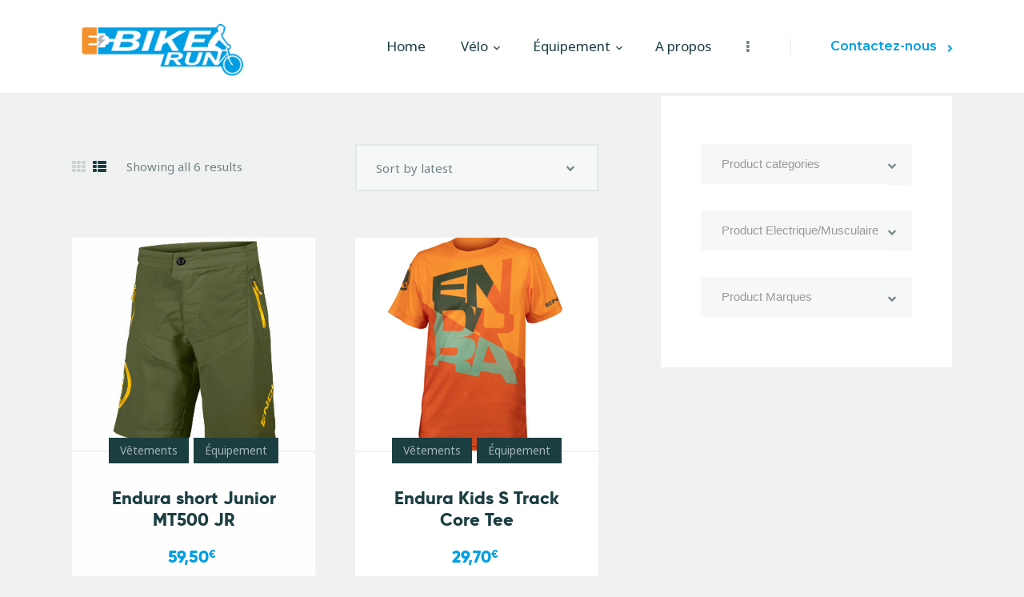

--- FILE ---
content_type: text/html; charset=UTF-8
request_url: https://bikerun.lu/taille/11-12-ans/
body_size: 40269
content:
<!DOCTYPE html>
<html lang="fr-FR" class="no-js
									 scheme_default										">
<head>
	
		<meta charset="UTF-8">
		<meta name="viewport" content="width=device-width, initial-scale=1, maximum-scale=1">
		<meta name="format-detection" content="telephone=no">
		<link rel="profile" href="//gmpg.org/xfn/11">
		<title>11-12 ans &#8211; Bikerun</title>
<meta name='robots' content='max-image-preview:large' />
<script type='application/javascript'  id='pys-version-script'>console.log('PixelYourSite Free version 9.5.2');</script>
<link rel='dns-prefetch' href='//stats.wp.com' />
<link rel='dns-prefetch' href='//fonts.googleapis.com' />
<link rel="alternate" type="application/rss+xml" title="Bikerun &raquo; Flux" href="https://bikerun.lu/feed/" />
<link rel="alternate" type="application/rss+xml" title="Bikerun &raquo; Flux des commentaires" href="https://bikerun.lu/comments/feed/" />
<link rel="alternate" type="application/rss+xml" title="Flux pour Bikerun &raquo; 11-12 ans Taille" href="https://bikerun.lu/taille/11-12-ans/feed/" />
			<meta property="og:type" content="website" />
			<meta property="og:site_name" content="Bikerun" />
			<meta property="og:description" content="Magasins de vélos au Luxembourg" />
							<meta property="og:image" content="//bikerun.lu/wp-content/uploads/2022/03/footer-logo.png" />
				<style id='wp-img-auto-sizes-contain-inline-css' type='text/css'>
img:is([sizes=auto i],[sizes^="auto," i]){contain-intrinsic-size:3000px 1500px}
/*# sourceURL=wp-img-auto-sizes-contain-inline-css */
</style>
<link property="stylesheet" rel='stylesheet' id='afwssv_frontc-css' href='https://bikerun.lu/wp-content/plugins/show-products-by-attributes-variations/assets/css/afwssv_front_css.css?ver=1.0' type='text/css' media='all' />
<link property="stylesheet" rel='stylesheet' id='trx_addons-icons-css' href='https://bikerun.lu/wp-content/plugins/trx_addons/css/font-icons/css/trx_addons_icons.css' type='text/css' media='all' />
<style id='wp-emoji-styles-inline-css' type='text/css'>

	img.wp-smiley, img.emoji {
		display: inline !important;
		border: none !important;
		box-shadow: none !important;
		height: 1em !important;
		width: 1em !important;
		margin: 0 0.07em !important;
		vertical-align: -0.1em !important;
		background: none !important;
		padding: 0 !important;
	}
/*# sourceURL=wp-emoji-styles-inline-css */
</style>
<link property="stylesheet" rel='stylesheet' id='wp-block-library-css' href='https://bikerun.lu/wp-includes/css/dist/block-library/style.min.css?ver=6.9' type='text/css' media='all' />
<style id='global-styles-inline-css' type='text/css'>
:root{--wp--preset--aspect-ratio--square: 1;--wp--preset--aspect-ratio--4-3: 4/3;--wp--preset--aspect-ratio--3-4: 3/4;--wp--preset--aspect-ratio--3-2: 3/2;--wp--preset--aspect-ratio--2-3: 2/3;--wp--preset--aspect-ratio--16-9: 16/9;--wp--preset--aspect-ratio--9-16: 9/16;--wp--preset--color--black: #000000;--wp--preset--color--cyan-bluish-gray: #abb8c3;--wp--preset--color--white: #ffffff;--wp--preset--color--pale-pink: #f78da7;--wp--preset--color--vivid-red: #cf2e2e;--wp--preset--color--luminous-vivid-orange: #ff6900;--wp--preset--color--luminous-vivid-amber: #fcb900;--wp--preset--color--light-green-cyan: #7bdcb5;--wp--preset--color--vivid-green-cyan: #00d084;--wp--preset--color--pale-cyan-blue: #8ed1fc;--wp--preset--color--vivid-cyan-blue: #0693e3;--wp--preset--color--vivid-purple: #9b51e0;--wp--preset--color--bg-color: #f0f2f2;--wp--preset--color--bd-color: #cdd3d3;--wp--preset--color--text-dark: #1b3e41;--wp--preset--color--text-light: #1b3e41;--wp--preset--color--text-link: #009fe3;--wp--preset--color--text-hover: #1b3e41;--wp--preset--color--text-link-2: #f3912d;--wp--preset--color--text-hover-2: #8be77c;--wp--preset--color--text-link-3: #1b3e41;--wp--preset--color--text-hover-3: #eec432;--wp--preset--gradient--vivid-cyan-blue-to-vivid-purple: linear-gradient(135deg,rgb(6,147,227) 0%,rgb(155,81,224) 100%);--wp--preset--gradient--light-green-cyan-to-vivid-green-cyan: linear-gradient(135deg,rgb(122,220,180) 0%,rgb(0,208,130) 100%);--wp--preset--gradient--luminous-vivid-amber-to-luminous-vivid-orange: linear-gradient(135deg,rgb(252,185,0) 0%,rgb(255,105,0) 100%);--wp--preset--gradient--luminous-vivid-orange-to-vivid-red: linear-gradient(135deg,rgb(255,105,0) 0%,rgb(207,46,46) 100%);--wp--preset--gradient--very-light-gray-to-cyan-bluish-gray: linear-gradient(135deg,rgb(238,238,238) 0%,rgb(169,184,195) 100%);--wp--preset--gradient--cool-to-warm-spectrum: linear-gradient(135deg,rgb(74,234,220) 0%,rgb(151,120,209) 20%,rgb(207,42,186) 40%,rgb(238,44,130) 60%,rgb(251,105,98) 80%,rgb(254,248,76) 100%);--wp--preset--gradient--blush-light-purple: linear-gradient(135deg,rgb(255,206,236) 0%,rgb(152,150,240) 100%);--wp--preset--gradient--blush-bordeaux: linear-gradient(135deg,rgb(254,205,165) 0%,rgb(254,45,45) 50%,rgb(107,0,62) 100%);--wp--preset--gradient--luminous-dusk: linear-gradient(135deg,rgb(255,203,112) 0%,rgb(199,81,192) 50%,rgb(65,88,208) 100%);--wp--preset--gradient--pale-ocean: linear-gradient(135deg,rgb(255,245,203) 0%,rgb(182,227,212) 50%,rgb(51,167,181) 100%);--wp--preset--gradient--electric-grass: linear-gradient(135deg,rgb(202,248,128) 0%,rgb(113,206,126) 100%);--wp--preset--gradient--midnight: linear-gradient(135deg,rgb(2,3,129) 0%,rgb(40,116,252) 100%);--wp--preset--font-size--small: 13px;--wp--preset--font-size--medium: 20px;--wp--preset--font-size--large: 36px;--wp--preset--font-size--x-large: 42px;--wp--preset--spacing--20: 0.44rem;--wp--preset--spacing--30: 0.67rem;--wp--preset--spacing--40: 1rem;--wp--preset--spacing--50: 1.5rem;--wp--preset--spacing--60: 2.25rem;--wp--preset--spacing--70: 3.38rem;--wp--preset--spacing--80: 5.06rem;--wp--preset--shadow--natural: 6px 6px 9px rgba(0, 0, 0, 0.2);--wp--preset--shadow--deep: 12px 12px 50px rgba(0, 0, 0, 0.4);--wp--preset--shadow--sharp: 6px 6px 0px rgba(0, 0, 0, 0.2);--wp--preset--shadow--outlined: 6px 6px 0px -3px rgb(255, 255, 255), 6px 6px rgb(0, 0, 0);--wp--preset--shadow--crisp: 6px 6px 0px rgb(0, 0, 0);}:where(.is-layout-flex){gap: 0.5em;}:where(.is-layout-grid){gap: 0.5em;}body .is-layout-flex{display: flex;}.is-layout-flex{flex-wrap: wrap;align-items: center;}.is-layout-flex > :is(*, div){margin: 0;}body .is-layout-grid{display: grid;}.is-layout-grid > :is(*, div){margin: 0;}:where(.wp-block-columns.is-layout-flex){gap: 2em;}:where(.wp-block-columns.is-layout-grid){gap: 2em;}:where(.wp-block-post-template.is-layout-flex){gap: 1.25em;}:where(.wp-block-post-template.is-layout-grid){gap: 1.25em;}.has-black-color{color: var(--wp--preset--color--black) !important;}.has-cyan-bluish-gray-color{color: var(--wp--preset--color--cyan-bluish-gray) !important;}.has-white-color{color: var(--wp--preset--color--white) !important;}.has-pale-pink-color{color: var(--wp--preset--color--pale-pink) !important;}.has-vivid-red-color{color: var(--wp--preset--color--vivid-red) !important;}.has-luminous-vivid-orange-color{color: var(--wp--preset--color--luminous-vivid-orange) !important;}.has-luminous-vivid-amber-color{color: var(--wp--preset--color--luminous-vivid-amber) !important;}.has-light-green-cyan-color{color: var(--wp--preset--color--light-green-cyan) !important;}.has-vivid-green-cyan-color{color: var(--wp--preset--color--vivid-green-cyan) !important;}.has-pale-cyan-blue-color{color: var(--wp--preset--color--pale-cyan-blue) !important;}.has-vivid-cyan-blue-color{color: var(--wp--preset--color--vivid-cyan-blue) !important;}.has-vivid-purple-color{color: var(--wp--preset--color--vivid-purple) !important;}.has-black-background-color{background-color: var(--wp--preset--color--black) !important;}.has-cyan-bluish-gray-background-color{background-color: var(--wp--preset--color--cyan-bluish-gray) !important;}.has-white-background-color{background-color: var(--wp--preset--color--white) !important;}.has-pale-pink-background-color{background-color: var(--wp--preset--color--pale-pink) !important;}.has-vivid-red-background-color{background-color: var(--wp--preset--color--vivid-red) !important;}.has-luminous-vivid-orange-background-color{background-color: var(--wp--preset--color--luminous-vivid-orange) !important;}.has-luminous-vivid-amber-background-color{background-color: var(--wp--preset--color--luminous-vivid-amber) !important;}.has-light-green-cyan-background-color{background-color: var(--wp--preset--color--light-green-cyan) !important;}.has-vivid-green-cyan-background-color{background-color: var(--wp--preset--color--vivid-green-cyan) !important;}.has-pale-cyan-blue-background-color{background-color: var(--wp--preset--color--pale-cyan-blue) !important;}.has-vivid-cyan-blue-background-color{background-color: var(--wp--preset--color--vivid-cyan-blue) !important;}.has-vivid-purple-background-color{background-color: var(--wp--preset--color--vivid-purple) !important;}.has-black-border-color{border-color: var(--wp--preset--color--black) !important;}.has-cyan-bluish-gray-border-color{border-color: var(--wp--preset--color--cyan-bluish-gray) !important;}.has-white-border-color{border-color: var(--wp--preset--color--white) !important;}.has-pale-pink-border-color{border-color: var(--wp--preset--color--pale-pink) !important;}.has-vivid-red-border-color{border-color: var(--wp--preset--color--vivid-red) !important;}.has-luminous-vivid-orange-border-color{border-color: var(--wp--preset--color--luminous-vivid-orange) !important;}.has-luminous-vivid-amber-border-color{border-color: var(--wp--preset--color--luminous-vivid-amber) !important;}.has-light-green-cyan-border-color{border-color: var(--wp--preset--color--light-green-cyan) !important;}.has-vivid-green-cyan-border-color{border-color: var(--wp--preset--color--vivid-green-cyan) !important;}.has-pale-cyan-blue-border-color{border-color: var(--wp--preset--color--pale-cyan-blue) !important;}.has-vivid-cyan-blue-border-color{border-color: var(--wp--preset--color--vivid-cyan-blue) !important;}.has-vivid-purple-border-color{border-color: var(--wp--preset--color--vivid-purple) !important;}.has-vivid-cyan-blue-to-vivid-purple-gradient-background{background: var(--wp--preset--gradient--vivid-cyan-blue-to-vivid-purple) !important;}.has-light-green-cyan-to-vivid-green-cyan-gradient-background{background: var(--wp--preset--gradient--light-green-cyan-to-vivid-green-cyan) !important;}.has-luminous-vivid-amber-to-luminous-vivid-orange-gradient-background{background: var(--wp--preset--gradient--luminous-vivid-amber-to-luminous-vivid-orange) !important;}.has-luminous-vivid-orange-to-vivid-red-gradient-background{background: var(--wp--preset--gradient--luminous-vivid-orange-to-vivid-red) !important;}.has-very-light-gray-to-cyan-bluish-gray-gradient-background{background: var(--wp--preset--gradient--very-light-gray-to-cyan-bluish-gray) !important;}.has-cool-to-warm-spectrum-gradient-background{background: var(--wp--preset--gradient--cool-to-warm-spectrum) !important;}.has-blush-light-purple-gradient-background{background: var(--wp--preset--gradient--blush-light-purple) !important;}.has-blush-bordeaux-gradient-background{background: var(--wp--preset--gradient--blush-bordeaux) !important;}.has-luminous-dusk-gradient-background{background: var(--wp--preset--gradient--luminous-dusk) !important;}.has-pale-ocean-gradient-background{background: var(--wp--preset--gradient--pale-ocean) !important;}.has-electric-grass-gradient-background{background: var(--wp--preset--gradient--electric-grass) !important;}.has-midnight-gradient-background{background: var(--wp--preset--gradient--midnight) !important;}.has-small-font-size{font-size: var(--wp--preset--font-size--small) !important;}.has-medium-font-size{font-size: var(--wp--preset--font-size--medium) !important;}.has-large-font-size{font-size: var(--wp--preset--font-size--large) !important;}.has-x-large-font-size{font-size: var(--wp--preset--font-size--x-large) !important;}
/*# sourceURL=global-styles-inline-css */
</style>

<style id='classic-theme-styles-inline-css' type='text/css'>
/*! This file is auto-generated */
.wp-block-button__link{color:#fff;background-color:#32373c;border-radius:9999px;box-shadow:none;text-decoration:none;padding:calc(.667em + 2px) calc(1.333em + 2px);font-size:1.125em}.wp-block-file__button{background:#32373c;color:#fff;text-decoration:none}
/*# sourceURL=/wp-includes/css/classic-themes.min.css */
</style>
<link property="stylesheet" rel='stylesheet' id='contact-form-7-css' href='https://bikerun.lu/wp-content/plugins/contact-form-7/includes/css/styles.css?ver=5.9.2' type='text/css' media='all' />
<link property="stylesheet" rel='stylesheet' id='esg-plugin-settings-css' href='https://bikerun.lu/wp-content/plugins/essential-grid/public/assets/css/settings.css?ver=3.0.15' type='text/css' media='all' />
<link property="stylesheet" rel='stylesheet' id='tp-fontello-css' href='https://bikerun.lu/wp-content/plugins/essential-grid/public/assets/font/fontello/css/fontello.css?ver=3.0.15' type='text/css' media='all' />
<link property="stylesheet" rel='stylesheet' id='magnific-popup-css' href='https://bikerun.lu/wp-content/plugins/trx_addons/js/magnific/magnific-popup.min.css' type='text/css' media='all' />
<link property="stylesheet" rel='stylesheet' id='trx-popup-style-css' href='https://bikerun.lu/wp-content/plugins/trx_popup/css/style.css' type='text/css' media='all' />
<link property="stylesheet" rel='stylesheet' id='trx-popup-custom-css' href='https://bikerun.lu/wp-content/plugins/trx_popup/css/custom.css' type='text/css' media='all' />
<link property="stylesheet" rel='stylesheet' id='trx-popup-stylesheet-css' href='https://bikerun.lu/wp-content/plugins/trx_popup/css/fonts/Inter/stylesheet.css' type='text/css' media='all' />
<link property="stylesheet" rel='stylesheet' id='woof-css' href='https://bikerun.lu/wp-content/plugins/woocommerce-products-filter/css/front.css?ver=1.3.4.5' type='text/css' media='all' />
<style id='woof-inline-css' type='text/css'>

.woof_products_top_panel li span, .woof_products_top_panel2 li span{background: url(https://bikerun.lu/wp-content/plugins/woocommerce-products-filter/img/delete.png);background-size: 14px 14px;background-repeat: no-repeat;background-position: right;}
.woof_edit_view{
                    display: none;
                }

/*# sourceURL=woof-inline-css */
</style>
<link property="stylesheet" rel='stylesheet' id='chosen-drop-down-css' href='https://bikerun.lu/wp-content/plugins/woocommerce-products-filter/js/chosen/chosen.min.css?ver=1.3.4.5' type='text/css' media='all' />
<link property="stylesheet" rel='stylesheet' id='icheck-jquery-color-flat-css' href='https://bikerun.lu/wp-content/plugins/woocommerce-products-filter/js/icheck/skins/flat/_all.css?ver=1.3.4.5' type='text/css' media='all' />
<link property="stylesheet" rel='stylesheet' id='icheck-jquery-color-square-css' href='https://bikerun.lu/wp-content/plugins/woocommerce-products-filter/js/icheck/skins/square/_all.css?ver=1.3.4.5' type='text/css' media='all' />
<link property="stylesheet" rel='stylesheet' id='icheck-jquery-color-minimal-css' href='https://bikerun.lu/wp-content/plugins/woocommerce-products-filter/js/icheck/skins/minimal/_all.css?ver=1.3.4.5' type='text/css' media='all' />
<link property="stylesheet" rel='stylesheet' id='woof_by_author_html_items-css' href='https://bikerun.lu/wp-content/plugins/woocommerce-products-filter/ext/by_author/css/by_author.css?ver=1.3.4.5' type='text/css' media='all' />
<link property="stylesheet" rel='stylesheet' id='woof_by_instock_html_items-css' href='https://bikerun.lu/wp-content/plugins/woocommerce-products-filter/ext/by_instock/css/by_instock.css?ver=1.3.4.5' type='text/css' media='all' />
<link property="stylesheet" rel='stylesheet' id='woof_by_onsales_html_items-css' href='https://bikerun.lu/wp-content/plugins/woocommerce-products-filter/ext/by_onsales/css/by_onsales.css?ver=1.3.4.5' type='text/css' media='all' />
<link property="stylesheet" rel='stylesheet' id='woof_by_text_html_items-css' href='https://bikerun.lu/wp-content/plugins/woocommerce-products-filter/ext/by_text/assets/css/front.css?ver=1.3.4.5' type='text/css' media='all' />
<link property="stylesheet" rel='stylesheet' id='woof_label_html_items-css' href='https://bikerun.lu/wp-content/plugins/woocommerce-products-filter/ext/label/css/html_types/label.css?ver=1.3.4.5' type='text/css' media='all' />
<link property="stylesheet" rel='stylesheet' id='woof_select_radio_check_html_items-css' href='https://bikerun.lu/wp-content/plugins/woocommerce-products-filter/ext/select_radio_check/css/html_types/select_radio_check.css?ver=1.3.4.5' type='text/css' media='all' />
<link property="stylesheet" rel='stylesheet' id='woof_sd_html_items_checkbox-css' href='https://bikerun.lu/wp-content/plugins/woocommerce-products-filter/ext/smart_designer/css/elements/checkbox.css?ver=1.3.4.5' type='text/css' media='all' />
<link property="stylesheet" rel='stylesheet' id='woof_sd_html_items_radio-css' href='https://bikerun.lu/wp-content/plugins/woocommerce-products-filter/ext/smart_designer/css/elements/radio.css?ver=1.3.4.5' type='text/css' media='all' />
<link property="stylesheet" rel='stylesheet' id='woof_sd_html_items_switcher-css' href='https://bikerun.lu/wp-content/plugins/woocommerce-products-filter/ext/smart_designer/css/elements/switcher.css?ver=1.3.4.5' type='text/css' media='all' />
<link property="stylesheet" rel='stylesheet' id='woof_sd_html_items_color-css' href='https://bikerun.lu/wp-content/plugins/woocommerce-products-filter/ext/smart_designer/css/elements/color.css?ver=1.3.4.5' type='text/css' media='all' />
<link property="stylesheet" rel='stylesheet' id='woof_sd_html_items_tooltip-css' href='https://bikerun.lu/wp-content/plugins/woocommerce-products-filter/ext/smart_designer/css/tooltip.css?ver=1.3.4.5' type='text/css' media='all' />
<link property="stylesheet" rel='stylesheet' id='woof_sd_html_items_front-css' href='https://bikerun.lu/wp-content/plugins/woocommerce-products-filter/ext/smart_designer/css/front.css?ver=1.3.4.5' type='text/css' media='all' />
<link property="stylesheet" rel='stylesheet' id='woof-switcher23-css' href='https://bikerun.lu/wp-content/plugins/woocommerce-products-filter/css/switcher.css?ver=1.3.4.5' type='text/css' media='all' />
<link property="stylesheet" rel='stylesheet' id='woocommerce-layout-css' href='https://bikerun.lu/wp-content/plugins/woocommerce/assets/css/woocommerce-layout.css?ver=8.3.0' type='text/css' media='all' />
<link property="stylesheet" rel='stylesheet' id='woocommerce-smallscreen-css' href='https://bikerun.lu/wp-content/plugins/woocommerce/assets/css/woocommerce-smallscreen.css?ver=8.3.0' type='text/css' media='only screen and (max-width: 768px)' />
<link property="stylesheet" rel='stylesheet' id='woocommerce-general-css' href='https://bikerun.lu/wp-content/plugins/woocommerce/assets/css/woocommerce.css?ver=8.3.0' type='text/css' media='all' />
<style id='woocommerce-inline-inline-css' type='text/css'>
.woocommerce form .form-row .required { visibility: visible; }
/*# sourceURL=woocommerce-inline-inline-css */
</style>
<link property="stylesheet" rel='stylesheet' id='swatches-and-photos-css' href='https://bikerun.lu/wp-content/plugins/woocommerce-variation-swatches-and-photos/assets/css/swatches-and-photos.css?ver=3.0.6' type='text/css' media='all' />
<link property="stylesheet" rel='stylesheet' id='trx_addons-css' href='https://bikerun.lu/wp-content/plugins/trx_addons/css/__styles.css' type='text/css' media='all' />
<link property="stylesheet" rel='stylesheet' id='trx_addons-animations-css' href='https://bikerun.lu/wp-content/plugins/trx_addons/css/trx_addons.animations.css' type='text/css' media='all' />
<link property="stylesheet" rel='stylesheet' id='trx_addons-woocommerce-css' href='https://bikerun.lu/wp-content/plugins/trx_addons/components/api/woocommerce/woocommerce.css' type='text/css' media='all' />
<link property="stylesheet" rel='stylesheet' id='elementor-icons-css' href='https://bikerun.lu/wp-content/plugins/elementor/assets/lib/eicons/css/elementor-icons.min.css?ver=5.23.0' type='text/css' media='all' />
<link property="stylesheet" rel='stylesheet' id='elementor-frontend-legacy-css' href='https://bikerun.lu/wp-content/plugins/elementor/assets/css/frontend-legacy.min.css?ver=3.17.3' type='text/css' media='all' />
<link property="stylesheet" rel='stylesheet' id='elementor-frontend-css' href='https://bikerun.lu/wp-content/plugins/elementor/assets/css/frontend.min.css?ver=3.17.3' type='text/css' media='all' />
<style id='elementor-frontend-inline-css' type='text/css'>
.elementor-kit-2922{--e-global-color-primary:#6EC1E4;--e-global-color-secondary:#54595F;--e-global-color-text:#7A7A7A;--e-global-color-accent:#61CE70;--e-global-color-187ef98d:#4054B2;--e-global-color-622bd00f:#23A455;--e-global-color-45aa818b:#000;--e-global-color-3496f7b9:#FFF;--e-global-color-dc49e42:#009FE3;--e-global-color-19f3107:#F3912D;--e-global-typography-primary-font-family:"Roboto";--e-global-typography-primary-font-weight:600;--e-global-typography-secondary-font-family:"Roboto Slab";--e-global-typography-secondary-font-weight:400;--e-global-typography-text-font-family:"Roboto";--e-global-typography-text-font-weight:400;--e-global-typography-accent-font-family:"Roboto";--e-global-typography-accent-font-weight:500;}.elementor-section.elementor-section-boxed > .elementor-container{max-width:1200px;}.e-con{--container-max-width:1200px;}.elementor-widget:not(:last-child){margin-block-end:0px;}.elementor-element{--widgets-spacing:0px 0px;}{}.sc_layouts_title_caption{display:var(--page-title-display);}.elementor-kit-2922 e-page-transition{background-color:#FFBC7D;}@media(max-width:1024px){.elementor-section.elementor-section-boxed > .elementor-container{max-width:1024px;}.e-con{--container-max-width:1024px;}}@media(max-width:767px){.elementor-section.elementor-section-boxed > .elementor-container{max-width:767px;}.e-con{--container-max-width:767px;}}
/*# sourceURL=elementor-frontend-inline-css */
</style>
<link property="stylesheet" rel='stylesheet' id='swiper-css' href='https://bikerun.lu/wp-content/plugins/elementor/assets/lib/swiper/css/swiper.min.css?ver=5.3.6' type='text/css' media='all' />
<link property="stylesheet" rel='stylesheet' id='elementor-pro-css' href='https://bikerun.lu/wp-content/plugins/elementor-pro/assets/css/frontend.min.css?ver=3.17.1' type='text/css' media='all' />
<link property="stylesheet" rel='stylesheet' id='google-fonts-1-css' href='https://fonts.googleapis.com/css?family=Roboto%3A100%2C100italic%2C200%2C200italic%2C300%2C300italic%2C400%2C400italic%2C500%2C500italic%2C600%2C600italic%2C700%2C700italic%2C800%2C800italic%2C900%2C900italic%7CRoboto+Slab%3A100%2C100italic%2C200%2C200italic%2C300%2C300italic%2C400%2C400italic%2C500%2C500italic%2C600%2C600italic%2C700%2C700italic%2C800%2C800italic%2C900%2C900italic&#038;display=auto&#038;ver=6.9' type='text/css' media='all' />
<link property="stylesheet" rel='stylesheet' id='eael-general-css' href='https://bikerun.lu/wp-content/plugins/essential-addons-for-elementor-lite/assets/front-end/css/view/general.min.css?ver=5.9.2' type='text/css' media='all' />
<link property="stylesheet" rel='stylesheet' id='wpgdprc-front-css-css' href='https://bikerun.lu/wp-content/plugins/wp-gdpr-compliance/Assets/css/front.css?ver=1676898219' type='text/css' media='all' />
<style id='wpgdprc-front-css-inline-css' type='text/css'>
:root{--wp-gdpr--bar--background-color: #000000;--wp-gdpr--bar--color: #ffffff;--wp-gdpr--button--background-color: #000000;--wp-gdpr--button--background-color--darken: #000000;--wp-gdpr--button--color: #ffffff;}
/*# sourceURL=wpgdprc-front-css-inline-css */
</style>
<link property="stylesheet" rel='stylesheet' id='yokoo-font-Gilroy-css' href='https://bikerun.lu/wp-content/themes/yokoo/skins/default/css/font-face/Gilroy/stylesheet.css' type='text/css' media='all' />
<link property="stylesheet" rel='stylesheet' id='yokoo-font-google_fonts-css' href='https://fonts.googleapis.com/css?family=Noto+Sans:400,400i,700,700i%7CMontserrat:100,100i,200,200i,300,300i,400,400i,500,500i,600,600i,700,700i,800,800i,900,900i&#038;subset=latin,latin-ext' type='text/css' media='all' />
<link property="stylesheet" rel='stylesheet' id='fontello-style-css' href='https://bikerun.lu/wp-content/themes/yokoo/skins/default/css/font-icons/css/fontello.css' type='text/css' media='all' />
<link property="stylesheet" rel='stylesheet' id='yokoo-style-css' href='https://bikerun.lu/wp-content/themes/yokoo/style.css' type='text/css' media='all' />
<link property="stylesheet" rel='stylesheet' id='mediaelement-css' href='https://bikerun.lu/wp-includes/js/mediaelement/mediaelementplayer-legacy.min.css?ver=4.2.17' type='text/css' media='all' />
<link property="stylesheet" rel='stylesheet' id='wp-mediaelement-css' href='https://bikerun.lu/wp-includes/js/mediaelement/wp-mediaelement.min.css?ver=6.9' type='text/css' media='all' />
<link property="stylesheet" rel='stylesheet' id='yokoo-skin-default-css' href='https://bikerun.lu/wp-content/themes/yokoo/skins/default/css/style.css' type='text/css' media='all' />
<link property="stylesheet" rel='stylesheet' id='yokoo-plugins-css' href='https://bikerun.lu/wp-content/themes/yokoo/skins/default/css/__plugins.css' type='text/css' media='all' />
<link property="stylesheet" rel='stylesheet' id='yokoo-custom-css' href='https://bikerun.lu/wp-content/themes/yokoo/skins/default/css/__custom.css' type='text/css' media='all' />
<link property="stylesheet" rel='stylesheet' id='trx_addons-responsive-css' href='https://bikerun.lu/wp-content/plugins/trx_addons/css/__responsive.css' type='text/css' media='(max-width:1439px)' />
<link property="stylesheet" rel='stylesheet' id='trx_addons-woocommerce-responsive-css' href='https://bikerun.lu/wp-content/plugins/trx_addons/components/api/woocommerce/woocommerce.responsive.css' type='text/css' media='(max-width:767px)' />
<link property="stylesheet" rel='stylesheet' id='yokoo-responsive-css' href='https://bikerun.lu/wp-content/themes/yokoo/skins/default/css/__responsive.css' type='text/css' media='all' />
<link rel="preconnect" href="https://fonts.gstatic.com/" crossorigin><script type="text/javascript" src="https://bikerun.lu/wp-includes/js/jquery/jquery.min.js?ver=3.7.1" id="jquery-core-js"></script>
<script type="text/javascript" src="https://bikerun.lu/wp-includes/js/jquery/jquery-migrate.min.js?ver=3.4.1" id="jquery-migrate-js"></script>
<link rel="https://api.w.org/" href="https://bikerun.lu/wp-json/" /><link rel="EditURI" type="application/rsd+xml" title="RSD" href="https://bikerun.lu/xmlrpc.php?rsd" />
<meta name="generator" content="WordPress 6.9" />
<meta name="generator" content="WooCommerce 8.3.0" />
<meta name="generator" content="Site Kit by Google 1.122.0" />	<noscript><style>.woocommerce-product-gallery{ opacity: 1 !important; }</style></noscript>
	<meta name="generator" content="Elementor 3.17.3; features: e_optimized_assets_loading, additional_custom_breakpoints; settings: css_print_method-internal, google_font-enabled, font_display-auto">
<meta name="generator" content="Powered by Slider Revolution 6.5.24 - responsive, Mobile-Friendly Slider Plugin for WordPress with comfortable drag and drop interface." />
<link rel="icon" href="https://bikerun.lu/wp-content/uploads/2022/03/cropped-favicon-32x32.png" sizes="32x32" />
<link rel="icon" href="https://bikerun.lu/wp-content/uploads/2022/03/cropped-favicon-192x192.png" sizes="192x192" />
<link rel="apple-touch-icon" href="https://bikerun.lu/wp-content/uploads/2022/03/cropped-favicon-180x180.png" />
<meta name="msapplication-TileImage" content="https://bikerun.lu/wp-content/uploads/2022/03/cropped-favicon-270x270.png" />
<script>function setREVStartSize(e){
			//window.requestAnimationFrame(function() {
				window.RSIW = window.RSIW===undefined ? window.innerWidth : window.RSIW;
				window.RSIH = window.RSIH===undefined ? window.innerHeight : window.RSIH;
				try {
					var pw = document.getElementById(e.c).parentNode.offsetWidth,
						newh;
					pw = pw===0 || isNaN(pw) || (e.l=="fullwidth" || e.layout=="fullwidth") ? window.RSIW : pw;
					e.tabw = e.tabw===undefined ? 0 : parseInt(e.tabw);
					e.thumbw = e.thumbw===undefined ? 0 : parseInt(e.thumbw);
					e.tabh = e.tabh===undefined ? 0 : parseInt(e.tabh);
					e.thumbh = e.thumbh===undefined ? 0 : parseInt(e.thumbh);
					e.tabhide = e.tabhide===undefined ? 0 : parseInt(e.tabhide);
					e.thumbhide = e.thumbhide===undefined ? 0 : parseInt(e.thumbhide);
					e.mh = e.mh===undefined || e.mh=="" || e.mh==="auto" ? 0 : parseInt(e.mh,0);
					if(e.layout==="fullscreen" || e.l==="fullscreen")
						newh = Math.max(e.mh,window.RSIH);
					else{
						e.gw = Array.isArray(e.gw) ? e.gw : [e.gw];
						for (var i in e.rl) if (e.gw[i]===undefined || e.gw[i]===0) e.gw[i] = e.gw[i-1];
						e.gh = e.el===undefined || e.el==="" || (Array.isArray(e.el) && e.el.length==0)? e.gh : e.el;
						e.gh = Array.isArray(e.gh) ? e.gh : [e.gh];
						for (var i in e.rl) if (e.gh[i]===undefined || e.gh[i]===0) e.gh[i] = e.gh[i-1];
											
						var nl = new Array(e.rl.length),
							ix = 0,
							sl;
						e.tabw = e.tabhide>=pw ? 0 : e.tabw;
						e.thumbw = e.thumbhide>=pw ? 0 : e.thumbw;
						e.tabh = e.tabhide>=pw ? 0 : e.tabh;
						e.thumbh = e.thumbhide>=pw ? 0 : e.thumbh;
						for (var i in e.rl) nl[i] = e.rl[i]<window.RSIW ? 0 : e.rl[i];
						sl = nl[0];
						for (var i in nl) if (sl>nl[i] && nl[i]>0) { sl = nl[i]; ix=i;}
						var m = pw>(e.gw[ix]+e.tabw+e.thumbw) ? 1 : (pw-(e.tabw+e.thumbw)) / (e.gw[ix]);
						newh =  (e.gh[ix] * m) + (e.tabh + e.thumbh);
					}
					var el = document.getElementById(e.c);
					if (el!==null && el) el.style.height = newh+"px";
					el = document.getElementById(e.c+"_wrapper");
					if (el!==null && el) {
						el.style.height = newh+"px";
						el.style.display = "block";
					}
				} catch(e){
					console.log("Failure at Presize of Slider:" + e)
				}
			//});
		  };</script>
		<style type="text/css" id="wp-custom-css">
			.star-rating,
.services_page_related,
.services_page_section_comments,
.payment_box.payment_method_cod{
	display:none !important;
}

.trx_addons_present div.product .product_title{
display:block;
	font-size: 48px;
}

.product_meta{
	display:none;
}
.related.products{
	margin-bottom:65px
}

.woocommerce div.product p.price, .woocommerce div.product span.price{
	font-size: 36px;
}

.content_wrap .content{
	padding-top:60px
}

.header_position_over .top_panel,
[class*="scheme_"].sc_layouts_row{
	background:white !important;
}
.footer_wrap .sc_layouts_menu > ul{
	margin-bottom:25px;
	width:100%;
	display:flex;
	justify-content:center;
	flex-wrap:wrap;
}
.woocommerce-notice--success{
	    color: #0f5132;
    background-color: #d1e7dd;
    border-color: #badbcc;
	position: relative;
    padding: 1rem 1rem;
    margin-bottom: 1rem;
    border: 1px solid transparent;
    border-radius: 0.25rem;
}

.woocommerce-loop-category__title{
	font-size:26px !important;
	font-weight:700 !important;
}
.woocommerce-loop-category__title .count{
	display:none;
}

.products.columns-3{
	justify-content:center;
}

.product-categories > li{
	display:none;
}

.product-categories > li.current-cat,
.product-categories > li.current-cat-parent{
	display:block;
}

.product-categories > li.current-cat > a,
.product-categories > li.current-cat-parent > a,.product-categories > li.current-cat > span,
.product-categories > li.current-cat-parent > span,.product-categories > li.current-cat:before,
.product-categories > li.current-cat-parent:before{
	content:none;
	display:none
}

.product-categories li.current-cat > a{
	color:#f3912d;
}

.chosen-container{
	    width: 100% !important;
    max-width: none !important;
    padding-right: 3em !important;
    padding-left: 1.6em;
    -webkit-box-sizing: border-box;
    -ms-box-sizing: border-box;
    box-sizing: border-box;
    color: var(--theme-color-input_text);
    background: var(--theme-color-input_bg_color) !important;
    color: var(--theme-color-input_text);
    border-color: var(--theme-color-input_bd_color);
    background-color: var(--theme-color-input_bg_color);
	min-height:50px;
	height:auto;
}

.chosen-container-multi .chosen-choices {
	background:transparent;
	border:none;
	font-family: "Noto Sans",sans-serif;
  font-size: 15px;
    font-weight: 500;
    font-style: normal;
    line-height: 40px;
	box-shadow:none;
}

.chosen-container-multi .chosen-choices li.search-choice{
	background:none;
	padding:7px 20px 7px 10px;
	margin-top:5px;
}

.woof_submit_search_form_container{
	display:none;
}

.tax-product_cat.term-equipement .woof_container_pa_electrique-musculaire,
.tax-product_cat.term-equipement .woof_container_pa_marques{
	display:none;
}


.wrapper_logo_brillant {
  display: inline-flex;
  align-items: flex-end;
  margin-left: 5px;
  position: relative;  
}
.logo_brillant_favicon {
  position: relative;
  z-index: 1;
}
.logo_brillant_favicon path {
  opacity: 1;
  transition: .5s ease;
}
.logo_brillant_favicon:hover {
  cursor: pointer;
}
.logo_brillant_favicon:hover path:not(.favicon_b) {
  opacity: 0;
  transition: .5s ease;
}
.logo_brillant_favicon .favicon_b {
  transform: scale(1);
  transform-origin: center;
  transition: transform .5s ease;
}
.logo_brillant_favicon:hover .favicon_b {
  transform: scale(1.5);
	fill: white;
  transition: transform .5s ease;
}
.logo_brillant_font {
  overflow: hidden;
  transform: scale(0.7);
  width: 0;
  margin-bottom: 8px;
  transition: width .5s ease;
  position: absolute;
  z-index: 0;
  left: -2px;
  bottom: -18px;
}
.logo_brillant_favicon:hover + .logo_brillant_font {
   width: 80px;
  transition: .5s ease;
}
.logo_brillant_favicon:hover + .logo_brillant_font path {
  opacity: 0; 
	fill: white;
  animation: fadeIn 1s forwards;   
  transition: width .5s ease;
}

.logo_brillant_favicon:hover + .logo_brillant_font .path1 {
  animation-delay: 0s;  
}

.logo_brillant_favicon:hover + .logo_brillant_font .path2 {
  animation-delay: 0.1s;
}

.logo_brillant_favicon:hover + .logo_brillant_font .path3 {
  animation-delay: 0.2s;
}

.logo_brillant_favicon:hover + .logo_brillant_font .path4 {
  animation-delay: 0.3s;
}

.logo_brillant_favicon:hover + .logo_brillant_font .path5 {
  animation-delay: 0.4s;
}

.logo_brillant_favicon:hover + .logo_brillant_font .path6 {
  animation-delay: 0.5s;
}

.logo_brillant_favicon:hover + .logo_brillant_font .path7 {
  animation-delay: 0.6s;
}

.logo_brillant_favicon:hover + .logo_brillant_font .path8 {
  animation-delay: 0.7s;
}
.logo_brillant_favicon:hover + .logo_brillant_font .path9 {
  animation-delay: 0.8s;
}

@keyframes fadeIn {
  100% {
    opacity: 1;
  }
}		</style>
		
<style id="elementor-post-1082">.elementor-1082 .elementor-element.elementor-element-77614f2 > .elementor-container > .elementor-row > .elementor-column > .elementor-column-wrap > .elementor-widget-wrap{align-content:center;align-items:center;}.elementor-1082 .elementor-element.elementor-element-77614f2{transition:background 0.3s, border 0.3s, border-radius 0.3s, box-shadow 0.3s;padding:12px 25px 12px 25px;}.elementor-1082 .elementor-element.elementor-element-77614f2 > .elementor-background-overlay{transition:background 0.3s, border-radius 0.3s, opacity 0.3s;}.elementor-1082 .elementor-element.elementor-element-1c03c55b .logo_image{max-height:76px;}.elementor-1082 .elementor-element.elementor-element-1c03c55b > .elementor-widget-container{margin:0px 25px 0px 0px;}.elementor-1082 .elementor-element.elementor-element-f608961 > .elementor-element-populated{transition:background 0.3s, border 0.3s, border-radius 0.3s, box-shadow 0.3s;}.elementor-1082 .elementor-element.elementor-element-f608961 > .elementor-element-populated > .elementor-background-overlay{transition:background 0.3s, border-radius 0.3s, opacity 0.3s;}.elementor-1082 .elementor-element.elementor-element-4abbaebd > .elementor-widget-container{margin:0px 5px 0px 0px;}.elementor-1082 .elementor-element.elementor-element-4abbaebd{width:auto;max-width:auto;align-self:center;}.elementor-1082 .elementor-element.elementor-element-4f9ad7ea > .elementor-widget-container{margin:0px 0px 0px 0px;background-color:#E2E7E7;}.elementor-1082 .elementor-element.elementor-element-75f589f > .elementor-widget-container{margin:0px -2px 0px 25px;}.elementor-1082 .elementor-element.elementor-element-0235a39 > .elementor-container > .elementor-row > .elementor-column > .elementor-column-wrap > .elementor-widget-wrap{align-content:center;align-items:center;}.elementor-1082 .elementor-element.elementor-element-0235a39:not(.elementor-motion-effects-element-type-background), .elementor-1082 .elementor-element.elementor-element-0235a39 > .elementor-motion-effects-container > .elementor-motion-effects-layer{background-color:#FFFFFF;}.elementor-1082 .elementor-element.elementor-element-0235a39{transition:background 0.3s, border 0.3s, border-radius 0.3s, box-shadow 0.3s;padding:5px 10px 5px 10px;}.elementor-1082 .elementor-element.elementor-element-0235a39 > .elementor-background-overlay{transition:background 0.3s, border-radius 0.3s, opacity 0.3s;}.elementor-1082 .elementor-element.elementor-element-d3fed6b .logo_image{max-height:29px;}.elementor-1082 .elementor-element.elementor-element-bb3dff8{width:auto;max-width:auto;align-self:center;}.elementor-1082 .elementor-element.elementor-element-c29a1ce{width:auto;max-width:auto;align-self:center;}@media(min-width:768px){.elementor-1082 .elementor-element.elementor-element-12a7281{width:30%;}.elementor-1082 .elementor-element.elementor-element-f608961{width:70%;}}@media(max-width:1024px) and (min-width:768px){.elementor-1082 .elementor-element.elementor-element-12a7281{width:40%;}.elementor-1082 .elementor-element.elementor-element-f608961{width:60%;}}@media(max-width:1024px){.elementor-1082 .elementor-element.elementor-element-77614f2{padding:8px 15px 8px 15px;}.elementor-1082 .elementor-element.elementor-element-1c03c55b > .elementor-widget-container{margin:0px 0px 0px 0px;}.elementor-1082 .elementor-element.elementor-element-4abbaebd > .elementor-widget-container{margin:0px 0px 0px 0px;}.elementor-1082 .elementor-element.elementor-element-75f589f > .elementor-widget-container{margin:0px 0px 0px 0px;}}@media(max-width:767px){.elementor-1082 .elementor-element.elementor-element-a0070d7{width:50%;}.elementor-1082 .elementor-element.elementor-element-0c0535b{width:50%;}}</style>
<style>.elementor-1082 .elementor-element.elementor-element-77614f2 > .elementor-container > .elementor-row > .elementor-column > .elementor-column-wrap > .elementor-widget-wrap{align-content:center;align-items:center;}.elementor-1082 .elementor-element.elementor-element-77614f2{transition:background 0.3s, border 0.3s, border-radius 0.3s, box-shadow 0.3s;padding:12px 25px 12px 25px;}.elementor-1082 .elementor-element.elementor-element-77614f2 > .elementor-background-overlay{transition:background 0.3s, border-radius 0.3s, opacity 0.3s;}.elementor-1082 .elementor-element.elementor-element-1c03c55b .logo_image{max-height:76px;}.elementor-1082 .elementor-element.elementor-element-1c03c55b > .elementor-widget-container{margin:0px 25px 0px 0px;}.elementor-1082 .elementor-element.elementor-element-f608961 > .elementor-element-populated{transition:background 0.3s, border 0.3s, border-radius 0.3s, box-shadow 0.3s;}.elementor-1082 .elementor-element.elementor-element-f608961 > .elementor-element-populated > .elementor-background-overlay{transition:background 0.3s, border-radius 0.3s, opacity 0.3s;}.elementor-1082 .elementor-element.elementor-element-4abbaebd > .elementor-widget-container{margin:0px 5px 0px 0px;}.elementor-1082 .elementor-element.elementor-element-4abbaebd{width:auto;max-width:auto;align-self:center;}.elementor-1082 .elementor-element.elementor-element-4f9ad7ea > .elementor-widget-container{margin:0px 0px 0px 0px;background-color:#E2E7E7;}.elementor-1082 .elementor-element.elementor-element-75f589f > .elementor-widget-container{margin:0px -2px 0px 25px;}.elementor-1082 .elementor-element.elementor-element-0235a39 > .elementor-container > .elementor-row > .elementor-column > .elementor-column-wrap > .elementor-widget-wrap{align-content:center;align-items:center;}.elementor-1082 .elementor-element.elementor-element-0235a39:not(.elementor-motion-effects-element-type-background), .elementor-1082 .elementor-element.elementor-element-0235a39 > .elementor-motion-effects-container > .elementor-motion-effects-layer{background-color:#FFFFFF;}.elementor-1082 .elementor-element.elementor-element-0235a39{transition:background 0.3s, border 0.3s, border-radius 0.3s, box-shadow 0.3s;padding:5px 10px 5px 10px;}.elementor-1082 .elementor-element.elementor-element-0235a39 > .elementor-background-overlay{transition:background 0.3s, border-radius 0.3s, opacity 0.3s;}.elementor-1082 .elementor-element.elementor-element-d3fed6b .logo_image{max-height:29px;}.elementor-1082 .elementor-element.elementor-element-bb3dff8{width:auto;max-width:auto;align-self:center;}.elementor-1082 .elementor-element.elementor-element-c29a1ce{width:auto;max-width:auto;align-self:center;}@media(min-width:768px){.elementor-1082 .elementor-element.elementor-element-12a7281{width:30%;}.elementor-1082 .elementor-element.elementor-element-f608961{width:70%;}}@media(max-width:1024px) and (min-width:768px){.elementor-1082 .elementor-element.elementor-element-12a7281{width:40%;}.elementor-1082 .elementor-element.elementor-element-f608961{width:60%;}}@media(max-width:1024px){.elementor-1082 .elementor-element.elementor-element-77614f2{padding:8px 15px 8px 15px;}.elementor-1082 .elementor-element.elementor-element-1c03c55b > .elementor-widget-container{margin:0px 0px 0px 0px;}.elementor-1082 .elementor-element.elementor-element-4abbaebd > .elementor-widget-container{margin:0px 0px 0px 0px;}.elementor-1082 .elementor-element.elementor-element-75f589f > .elementor-widget-container{margin:0px 0px 0px 0px;}}@media(max-width:767px){.elementor-1082 .elementor-element.elementor-element-a0070d7{width:50%;}.elementor-1082 .elementor-element.elementor-element-0c0535b{width:50%;}}</style>
<style id="elementor-post-1572">.elementor-1572 .elementor-element.elementor-element-39c74eb{margin-top:-80px;margin-bottom:0px;}.elementor-1572 .elementor-element.elementor-element-dafef7b:not(.elementor-motion-effects-element-type-background) > .elementor-column-wrap, .elementor-1572 .elementor-element.elementor-element-dafef7b > .elementor-column-wrap > .elementor-motion-effects-container > .elementor-motion-effects-layer{background-color:#FFFFFF;}.elementor-1572 .elementor-element.elementor-element-dafef7b > .elementor-element-populated{transition:background 0.3s, border 0.3s, border-radius 0.3s, box-shadow 0.3s;}.elementor-1572 .elementor-element.elementor-element-dafef7b > .elementor-element-populated > .elementor-background-overlay{transition:background 0.3s, border-radius 0.3s, opacity 0.3s;}.elementor-1572 .elementor-element.elementor-element-4c9a619{--spacer-size:45px;}.elementor-1572 .elementor-element.elementor-element-2563d12 > .elementor-widget-container{padding:0px 30px 0px 30px;}.elementor-1572 .elementor-element.elementor-element-51863ee{--spacer-size:45px;}.elementor-1572 .elementor-element.elementor-element-e239bf5{--spacer-size:50px;}.elementor-1572 .elementor-element.elementor-element-6d5dbf9 .elementor-repeater-item-174d726.elementor-social-icon{background-color:#009FE3;}.elementor-1572 .elementor-element.elementor-element-6d5dbf9 .elementor-repeater-item-174d726.elementor-social-icon i{color:#FEFEFEF7;}.elementor-1572 .elementor-element.elementor-element-6d5dbf9 .elementor-repeater-item-174d726.elementor-social-icon svg{fill:#FEFEFEF7;}.elementor-1572 .elementor-element.elementor-element-6d5dbf9{--grid-template-columns:repeat(0, auto);--grid-column-gap:5px;--grid-row-gap:0px;}.elementor-1572 .elementor-element.elementor-element-6d5dbf9 .elementor-widget-container{text-align:center;}.elementor-1572 .elementor-element.elementor-element-479eef13{--spacer-size:55px;}.elementor-1572 .elementor-element.elementor-element-5a932d3d > .elementor-container > .elementor-row > .elementor-column > .elementor-column-wrap > .elementor-widget-wrap{align-content:center;align-items:center;}.elementor-bc-flex-widget .elementor-1572 .elementor-element.elementor-element-30d56fa2.elementor-column .elementor-column-wrap{align-items:center;}.elementor-1572 .elementor-element.elementor-element-30d56fa2.elementor-column.elementor-element[data-element_type="column"] > .elementor-column-wrap.elementor-element-populated > .elementor-widget-wrap{align-content:center;align-items:center;}.elementor-1572 .elementor-element.elementor-element-1cf0e438{text-align:center;font-size:14px;}.elementor-1572 .elementor-element.elementor-element-4cbb4d79{margin-top:0px;margin-bottom:-8px;}.elementor-1572 .elementor-element.elementor-element-41ee474a > .elementor-widget-container{margin:-8px 0px 0px 0px;}@media(max-width:1024px) and (min-width:768px){.elementor-1572 .elementor-element.elementor-element-30d56fa2{width:40%;}}@media(max-width:1024px){.elementor-1572 .elementor-element.elementor-element-479eef13{--spacer-size:25px;}}@media(max-width:767px){.elementor-1572 .elementor-element.elementor-element-39c74eb{margin-top:-90px;margin-bottom:0px;}.elementor-1572 .elementor-element.elementor-element-4c9a619{--spacer-size:30px;}.elementor-1572 .elementor-element.elementor-element-2563d12 > .elementor-widget-container{padding:0px 20px 0px 20px;}.elementor-1572 .elementor-element.elementor-element-51863ee{--spacer-size:30px;}.elementor-1572 .elementor-element.elementor-element-41ee474a > .elementor-widget-container{margin:0px 0px 0px 0px;}}</style>
<style>.elementor-1572 .elementor-element.elementor-element-39c74eb{margin-top:-80px;margin-bottom:0px;}.elementor-1572 .elementor-element.elementor-element-dafef7b:not(.elementor-motion-effects-element-type-background) > .elementor-column-wrap, .elementor-1572 .elementor-element.elementor-element-dafef7b > .elementor-column-wrap > .elementor-motion-effects-container > .elementor-motion-effects-layer{background-color:#FFFFFF;}.elementor-1572 .elementor-element.elementor-element-dafef7b > .elementor-element-populated{transition:background 0.3s, border 0.3s, border-radius 0.3s, box-shadow 0.3s;}.elementor-1572 .elementor-element.elementor-element-dafef7b > .elementor-element-populated > .elementor-background-overlay{transition:background 0.3s, border-radius 0.3s, opacity 0.3s;}.elementor-1572 .elementor-element.elementor-element-4c9a619{--spacer-size:45px;}.elementor-1572 .elementor-element.elementor-element-2563d12 > .elementor-widget-container{padding:0px 30px 0px 30px;}.elementor-1572 .elementor-element.elementor-element-51863ee{--spacer-size:45px;}.elementor-1572 .elementor-element.elementor-element-e239bf5{--spacer-size:50px;}.elementor-1572 .elementor-element.elementor-element-6d5dbf9 .elementor-repeater-item-174d726.elementor-social-icon{background-color:#009FE3;}.elementor-1572 .elementor-element.elementor-element-6d5dbf9 .elementor-repeater-item-174d726.elementor-social-icon i{color:#FEFEFEF7;}.elementor-1572 .elementor-element.elementor-element-6d5dbf9 .elementor-repeater-item-174d726.elementor-social-icon svg{fill:#FEFEFEF7;}.elementor-1572 .elementor-element.elementor-element-6d5dbf9{--grid-template-columns:repeat(0, auto);--grid-column-gap:5px;--grid-row-gap:0px;}.elementor-1572 .elementor-element.elementor-element-6d5dbf9 .elementor-widget-container{text-align:center;}.elementor-1572 .elementor-element.elementor-element-479eef13{--spacer-size:55px;}.elementor-1572 .elementor-element.elementor-element-5a932d3d > .elementor-container > .elementor-row > .elementor-column > .elementor-column-wrap > .elementor-widget-wrap{align-content:center;align-items:center;}.elementor-bc-flex-widget .elementor-1572 .elementor-element.elementor-element-30d56fa2.elementor-column .elementor-column-wrap{align-items:center;}.elementor-1572 .elementor-element.elementor-element-30d56fa2.elementor-column.elementor-element[data-element_type="column"] > .elementor-column-wrap.elementor-element-populated > .elementor-widget-wrap{align-content:center;align-items:center;}.elementor-1572 .elementor-element.elementor-element-1cf0e438{text-align:center;font-size:14px;}.elementor-1572 .elementor-element.elementor-element-4cbb4d79{margin-top:0px;margin-bottom:-8px;}.elementor-1572 .elementor-element.elementor-element-41ee474a > .elementor-widget-container{margin:-8px 0px 0px 0px;}@media(max-width:1024px) and (min-width:768px){.elementor-1572 .elementor-element.elementor-element-30d56fa2{width:40%;}}@media(max-width:1024px){.elementor-1572 .elementor-element.elementor-element-479eef13{--spacer-size:25px;}}@media(max-width:767px){.elementor-1572 .elementor-element.elementor-element-39c74eb{margin-top:-90px;margin-bottom:0px;}.elementor-1572 .elementor-element.elementor-element-4c9a619{--spacer-size:30px;}.elementor-1572 .elementor-element.elementor-element-2563d12 > .elementor-widget-container{padding:0px 20px 0px 20px;}.elementor-1572 .elementor-element.elementor-element-51863ee{--spacer-size:30px;}.elementor-1572 .elementor-element.elementor-element-41ee474a > .elementor-widget-container{margin:0px 0px 0px 0px;}}</style>
<style type="text/css" id="trx_addons-inline-styles-inline-css">.trx_addons_inline_2081974629 img.logo_image{max-height:76px;}.trx_addons_inline_2089754405 img.logo_image{max-height:29px;}#woocommerce_output_start{}#woocommerce_output_end{}</style>
	<!-- Google tag (gtag.js) --> <script async src="https://www.googletagmanager.com/gtag/js?id=AW-432688944"></script> <script> window.dataLayer = window.dataLayer || []; function gtag(){dataLayer.push(arguments);} gtag('js', new Date()); gtag('config', 'AW-432688944'); </script>
<link property="stylesheet" rel='stylesheet' id='woof_sections_style-css' href='https://bikerun.lu/wp-content/plugins/woocommerce-products-filter/ext/sections/css/sections.css?ver=1.3.4.5' type='text/css' media='all' />
<link property="stylesheet" rel='stylesheet' id='woof_tooltip-css-css' href='https://bikerun.lu/wp-content/plugins/woocommerce-products-filter/js/tooltip/css/tooltipster.bundle.min.css?ver=1.3.4.5' type='text/css' media='all' />
<link property="stylesheet" rel='stylesheet' id='woof_tooltip-css-noir-css' href='https://bikerun.lu/wp-content/plugins/woocommerce-products-filter/js/tooltip/css/plugins/tooltipster/sideTip/themes/tooltipster-sideTip-noir.min.css?ver=1.3.4.5' type='text/css' media='all' />
<link property="stylesheet" rel='stylesheet' id='ion.range-slider-css' href='https://bikerun.lu/wp-content/plugins/woocommerce-products-filter/js/ion.range-slider/css/ion.rangeSlider.css?ver=1.3.4.5' type='text/css' media='all' />
<link property="stylesheet" rel='stylesheet' id='elementor-icons-shared-0-css' href='https://bikerun.lu/wp-content/plugins/elementor/assets/lib/font-awesome/css/fontawesome.min.css?ver=5.15.3' type='text/css' media='all' />
<link property="stylesheet" rel='stylesheet' id='elementor-icons-fa-brands-css' href='https://bikerun.lu/wp-content/plugins/elementor/assets/lib/font-awesome/css/brands.min.css?ver=5.15.3' type='text/css' media='all' />
<link property="stylesheet" rel='stylesheet' id='woof-front-builder-css-css' href='https://bikerun.lu/wp-content/plugins/woocommerce-products-filter/ext/front_builder/css/front-builder.css?ver=1.3.4.5' type='text/css' media='all' />
<link property="stylesheet" rel='stylesheet' id='woof-slideout-tab-css-css' href='https://bikerun.lu/wp-content/plugins/woocommerce-products-filter/ext/slideout/css/jquery.tabSlideOut.css?ver=1.3.4.5' type='text/css' media='all' />
<link property="stylesheet" rel='stylesheet' id='woof-slideout-css-css' href='https://bikerun.lu/wp-content/plugins/woocommerce-products-filter/ext/slideout/css/slideout.css?ver=1.3.4.5' type='text/css' media='all' />
<link property="stylesheet" rel='stylesheet' id='rs-plugin-settings-css' href='https://bikerun.lu/wp-content/plugins/revslider/public/assets/css/rs6.css?ver=6.5.24' type='text/css' media='all' />
<style id='rs-plugin-settings-inline-css' type='text/css'>
#rs-demo-id {}
/*# sourceURL=rs-plugin-settings-inline-css */
</style>
<link property="stylesheet" rel='stylesheet' id='photoswipe-css' href='https://bikerun.lu/wp-content/plugins/woocommerce/assets/css/photoswipe/photoswipe.min.css?ver=8.3.0' type='text/css' media='all' />
<link property="stylesheet" rel='stylesheet' id='photoswipe-default-skin-css' href='https://bikerun.lu/wp-content/plugins/woocommerce/assets/css/photoswipe/default-skin/default-skin.min.css?ver=8.3.0' type='text/css' media='all' />
<link property="stylesheet" rel='stylesheet' id='trx_addons-sc_content-css' href='https://bikerun.lu/wp-content/plugins/trx_addons/components/shortcodes/content/content.css' type='text/css' media='all' />
<link property="stylesheet" rel='stylesheet' id='trx_addons-sc_content-responsive-css' href='https://bikerun.lu/wp-content/plugins/trx_addons/components/shortcodes/content/content.responsive.css' type='text/css' media='(max-width:1439px)' />
</head>

<body class="archive tax-pa_taille term-11-12-ans term-203 wp-custom-logo wp-theme-yokoo theme-yokoo hide_fixed_rows_enabled woocommerce woocommerce-page woocommerce-no-js skin_default scheme_default blog_mode_shop body_style_wide  is_stream blog_style_excerpt sidebar_show sidebar_right sidebar_small_screen_below trx_addons_present header_type_custom header_style_header-custom-1082 header_position_over menu_side_none no_layout elementor-default elementor-kit-2922">

	
	<div class="body_wrap">

		<div class="page_wrap">
			
							<a class="yokoo_skip_link skip_to_content_link" href="#content_skip_link_anchor" tabindex="1">Skip to content</a>
								<a class="yokoo_skip_link skip_to_sidebar_link" href="#sidebar_skip_link_anchor" tabindex="1">Skip to sidebar</a>
								<a class="yokoo_skip_link skip_to_footer_link" href="#footer_skip_link_anchor" tabindex="1">Skip to footer</a>
				
				<header class="top_panel top_panel_custom top_panel_custom_1082 top_panel_custom_header				 without_bg_image scheme_dark">
			<div data-elementor-type="cpt_layouts" data-elementor-id="1082" class="elementor elementor-1082" data-elementor-post-type="cpt_layouts">
						<div class="elementor-inner">
				<div class="elementor-section-wrap">
									<section class="elementor-section elementor-top-section elementor-element elementor-element-77614f2 elementor-section-content-middle sc_layouts_row sc_layouts_row_type_compact scheme_default sc_layouts_hide_on_mobile elementor-section-boxed elementor-section-height-default elementor-section-height-default sc_fly_static" data-id="77614f2" data-element_type="section" data-settings="{&quot;background_background&quot;:&quot;classic&quot;}">
						<div class="elementor-container elementor-column-gap-extended">
							<div class="elementor-row">
					<div class="elementor-column elementor-col-50 elementor-top-column elementor-element elementor-element-12a7281 sc_layouts_column_align_left sc_layouts_column sc_inner_width_none sc_content_align_inherit sc_layouts_column_icons_position_left sc_fly_static" data-id="12a7281" data-element_type="column">
			<div class="elementor-column-wrap elementor-element-populated">
							<div class="elementor-widget-wrap">
						<div class="sc_layouts_item elementor-element elementor-element-1c03c55b sc_fly_static elementor-widget elementor-widget-trx_sc_layouts_logo" data-id="1c03c55b" data-element_type="widget" data-widget_type="trx_sc_layouts_logo.default">
				<div class="elementor-widget-container">
			<a href="https://bikerun.lu/"
		class="sc_layouts_logo sc_layouts_logo_default trx_addons_inline_2081974629"><img class="logo_image"
					src="//bikerun.lu/wp-content/uploads/2022/03/footer-logo.png"
										alt="Bikerun" width="295" height="99"></a>		</div>
				</div>
						</div>
					</div>
		</div>
				<div class="elementor-column elementor-col-50 elementor-top-column elementor-element elementor-element-f608961 sc_layouts_column_align_right sc_layouts_column sc_inner_width_none sc_content_align_inherit sc_layouts_column_icons_position_left sc_fly_static" data-id="f608961" data-element_type="column" data-settings="{&quot;background_background&quot;:&quot;classic&quot;}">
			<div class="elementor-column-wrap elementor-element-populated">
							<div class="elementor-widget-wrap">
						<div class="sc_layouts_item elementor-element elementor-element-4abbaebd elementor-widget__width-auto sc_fly_static elementor-widget elementor-widget-trx_sc_layouts_menu" data-id="4abbaebd" data-element_type="widget" data-widget_type="trx_sc_layouts_menu.default">
				<div class="elementor-widget-container">
			<nav class="sc_layouts_menu sc_layouts_menu_default sc_layouts_menu_dir_horizontal menu_hover_fade" data-animation-in="fadeIn" data-animation-out="fadeOut"><ul id="menu_main" class="sc_layouts_menu_nav menu_main_nav"><li id="menu-item-127" class="menu-item menu-item-type-custom menu-item-object-custom menu-item-127"><a href="/"><span>Home</span></a></li><li id="menu-item-6249" class="menu-item menu-item-type-custom menu-item-object-custom menu-item-has-children menu-item-6249"><a href="https://bikerun.lu/product-category/velo/"><span>Vélo</span></a>
<ul class="sub-menu"><li id="menu-item-6233" class="menu-item menu-item-type-custom menu-item-object-custom menu-item-6233"><a href="https://bikerun.lu/product-category/velo/?swoof=1&#038;product_cat=mtb&#038;really_curr_tax=256-product_cat"><span>MTB</span></a></li><li id="menu-item-6234" class="menu-item menu-item-type-custom menu-item-object-custom menu-item-6234"><a href="https://bikerun.lu/product-category/velo/?swoof=1&#038;product_cat=route&#038;really_curr_tax=256-product_cat"><span>Route</span></a></li><li id="menu-item-6235" class="menu-item menu-item-type-custom menu-item-object-custom menu-item-6235"><a href="https://bikerun.lu/product-category/velo/?swoof=1&#038;product_cat=urbain&#038;really_curr_tax=256-product_cat"><span>Urbain</span></a></li><li id="menu-item-6236" class="menu-item menu-item-type-custom menu-item-object-custom menu-item-6236"><a href="https://bikerun.lu/product-category/velo/?swoof=1&#038;product_cat=kids&#038;really_curr_tax=256-product_cat"><span>Kids</span></a></li></ul>
</li><li id="menu-item-6176" class="menu-item menu-item-type-taxonomy menu-item-object-product_cat menu-item-has-children menu-item-6176"><a href="https://bikerun.lu/product-category/equipement/"><span>Équipement</span></a>
<ul class="sub-menu"><li id="menu-item-6237" class="menu-item menu-item-type-custom menu-item-object-custom menu-item-6237"><a href="https://bikerun.lu/product-category/equipement/?swoof=1&#038;product_cat=porte-velo&#038;really_curr_tax=156-product_cat"><span>Porte-vélo</span></a></li><li id="menu-item-6238" class="menu-item menu-item-type-custom menu-item-object-custom menu-item-6238"><a href="https://bikerun.lu/product-category/equipement/?swoof=1&#038;product_cat=vetements&#038;really_curr_tax=156-product_cat"><span>Vêtements</span></a></li><li id="menu-item-6239" class="menu-item menu-item-type-custom menu-item-object-custom menu-item-6239"><a href="https://bikerun.lu/product-category/equipement/?swoof=1&#038;product_cat=accessoires&#038;really_curr_tax=156-product_cat"><span>Accessoires</span></a></li></ul>
</li><li id="menu-item-3662" class="menu-item menu-item-type-custom menu-item-object-custom menu-item-home menu-item-3662"><a href="https://bikerun.lu/#about-us"><span>A propos</span></a></li><li id="menu-item-129" class="menu-item menu-item-type-post_type menu-item-object-page menu-item-129"><a href="https://bikerun.lu/all-posts/"><span>Actualités</span></a></li></ul></nav>		</div>
				</div>
				<div class="sc_layouts_item elementor-element elementor-element-4f9ad7ea extra-inline-sep sc_layouts_hide_on_tablet sc_layouts_hide_on_mobile sc_fly_static elementor-widget elementor-widget-text-editor" data-id="4f9ad7ea" data-element_type="widget" data-widget_type="text-editor.default">
				<div class="elementor-widget-container">
								<div class="elementor-text-editor elementor-clearfix">
									</div>
						</div>
				</div>
				<div class="sc_layouts_item elementor-element elementor-element-75f589f sc_fly_static elementor-widget elementor-widget-trx_sc_button" data-id="75f589f" data-element_type="widget" data-widget_type="trx_sc_button.default">
				<div class="elementor-widget-container">
			<div	class="sc_item_button sc_button_wrap sc_align_center"><a href="https://bikerun.lu/contact-us/" class="sc_button sc_button_simple sc_button_size_normal sc_button_icon_left"><span class="sc_button_text"><span class="sc_button_title">Contactez-nous</span></span></a></div>		</div>
				</div>
						</div>
					</div>
		</div>
								</div>
					</div>
		</section>
				<section class="elementor-section elementor-top-section elementor-element elementor-element-0235a39 elementor-section-full_width elementor-section-content-middle sc_layouts_row sc_layouts_row_type_compact scheme_default sc_layouts_hide_on_wide sc_layouts_hide_on_desktop sc_layouts_hide_on_notebook sc_layouts_hide_on_tablet elementor-section-height-default elementor-section-height-default sc_fly_static" data-id="0235a39" data-element_type="section" data-settings="{&quot;background_background&quot;:&quot;classic&quot;}">
						<div class="elementor-container elementor-column-gap-extended">
							<div class="elementor-row">
					<div class="elementor-column elementor-col-50 elementor-top-column elementor-element elementor-element-a0070d7 sc_layouts_column_align_left sc_layouts_column sc_inner_width_none sc_content_align_inherit sc_layouts_column_icons_position_left sc_fly_static" data-id="a0070d7" data-element_type="column">
			<div class="elementor-column-wrap elementor-element-populated">
							<div class="elementor-widget-wrap">
						<div class="sc_layouts_item elementor-element elementor-element-d3fed6b sc_fly_static elementor-widget elementor-widget-trx_sc_layouts_logo" data-id="d3fed6b" data-element_type="widget" data-widget_type="trx_sc_layouts_logo.default">
				<div class="elementor-widget-container">
			<a href="https://bikerun.lu/"
		class="sc_layouts_logo sc_layouts_logo_default trx_addons_inline_2089754405"><img class="logo_image"
					src="//bikerun.lu/wp-content/uploads/2022/03/footer-logo.png"
											srcset="//bikerun.lu/wp-content/uploads/2022/03/footer-logo.png 2x"
											alt="Bikerun" width="295" height="99"></a>		</div>
				</div>
						</div>
					</div>
		</div>
				<div class="elementor-column elementor-col-50 elementor-top-column elementor-element elementor-element-0c0535b sc_layouts_column_align_right sc_layouts_column sc_inner_width_none sc_content_align_inherit sc_layouts_column_icons_position_left sc_fly_static" data-id="0c0535b" data-element_type="column">
			<div class="elementor-column-wrap elementor-element-populated">
							<div class="elementor-widget-wrap">
						<div class="sc_layouts_item elementor-element elementor-element-bb3dff8 elementor-widget__width-auto sc_fly_static elementor-widget elementor-widget-trx_sc_layouts_menu" data-id="bb3dff8" data-element_type="widget" data-widget_type="trx_sc_layouts_menu.default">
				<div class="elementor-widget-container">
			<div class="sc_layouts_iconed_text sc_layouts_menu_mobile_button_burger sc_layouts_menu_mobile_button without_menu">
		<a class="sc_layouts_item_link sc_layouts_iconed_text_link" href="#">
			<span class="sc_layouts_item_icon sc_layouts_iconed_text_icon trx_addons_icon-menu"></span>
		</a>
		</div>		</div>
				</div>
				<div class="sc_layouts_item elementor-element elementor-element-c29a1ce elementor-widget__width-auto sc_fly_static elementor-widget elementor-widget-trx_sc_layouts_iconed_text" data-id="c29a1ce" data-element_type="widget" data-widget_type="trx_sc_layouts_iconed_text.default">
				<div class="elementor-widget-container">
			<div class="sc_layouts_iconed_text"><a href="tel:0800123456" class="sc_layouts_item_link sc_layouts_iconed_text_link"><span class="sc_layouts_item_icon sc_layouts_iconed_text_icon icon-call-answer sc_icon_type_icons"></span><span class="sc_layouts_item_details sc_layouts_iconed_text_details"><span class="sc_layouts_item_details_line1 sc_layouts_iconed_text_line1">1 800 216 20 20</span></span></a></div>		</div>
				</div>
						</div>
					</div>
		</div>
								</div>
					</div>
		</section>
									</div>
			</div>
					</div>
		</header>
<div class="menu_mobile_overlay"></div>
<div class="menu_mobile menu_mobile_fullscreen scheme_dark">
	<div class="menu_mobile_inner">
		<a class="menu_mobile_close theme_button_close" tabindex="0"><span class="theme_button_close_icon"></span></a>
		<a class="sc_layouts_logo" href="https://bikerun.lu/">
		<img src="//bikerun.lu/wp-content/uploads/2022/03/logo.png" srcset="//bikerun.lu/wp-content/uploads/2022/03/logo.png 2x" alt="Bikerun" width="295" height="99">	</a>
	<nav class="menu_mobile_nav_area" itemscope="itemscope" itemtype="https://schema.org/SiteNavigationElement"><ul id="menu_mobile" class=" menu_mobile_nav"><li id="menu_mobile-item-5511" class="menu-item menu-item-type-custom menu-item-object-custom menu-item-5511"><a href="/"><span>Accueil</span></a></li><li id="menu_mobile-item-6177" class="menu-item menu-item-type-taxonomy menu-item-object-product_cat menu-item-6177"><a href="https://bikerun.lu/product-category/velo/"><span>Vélo</span></a></li><li id="menu_mobile-item-6178" class="menu-item menu-item-type-taxonomy menu-item-object-product_cat menu-item-6178"><a href="https://bikerun.lu/product-category/equipement/"><span>Équipement</span></a></li><li id="menu_mobile-item-5512" class="menu-item menu-item-type-custom menu-item-object-custom menu-item-home menu-item-5512"><a href="https://bikerun.lu/#about-us"><span>A propos</span></a></li><li id="menu_mobile-item-5513" class="menu-item menu-item-type-post_type menu-item-object-page menu-item-5513"><a href="https://bikerun.lu/all-posts/"><span>Actualités</span></a></li><li id="menu_mobile-item-5510" class="menu-item menu-item-type-post_type menu-item-object-page menu-item-5510"><a href="https://bikerun.lu/contact-us/"><span>Contactez-nous</span></a></li></ul></nav><div class="search_wrap search_style_normal search_mobile">
	<div class="search_form_wrap">
		<form role="search" method="get" class="search_form" action="https://bikerun.lu/">
			<input type="hidden" value="" name="post_types">
			<input type="text" class="search_field" placeholder="Search" value="" name="s">
			<button type="submit" class="search_submit trx_addons_icon-search" aria-label="Start search"></button>
					</form>
	</div>
	</div><div class="socials_mobile"><a target="_blank" href="https://www.facebook.com/bikerun.lu/" class="social_item social_item_style_icons sc_icon_type_icons social_item_type_icons"><span class="social_icon social_icon_facebook" style=""><span class="icon-facebook"></span></span></a><a target="_blank" href="https://www.instagram.com/bikerunluxembourg/?hl=fr" class="social_item social_item_style_icons sc_icon_type_icons social_item_type_icons"><span class="social_icon social_icon_instagramm" style=""><span class="icon-instagramm"></span></span></a></div>	</div>
</div>

			<div class="page_content_wrap">
								<div class="content_wrap">

					<div class="content">
												<a id="content_skip_link_anchor" class="yokoo_skip_link_anchor" href="#"></a>
									<div class="list_products shop_mode_thumbs">
				<div class="list_products_header">
			<nav class="woocommerce-breadcrumb" aria-label="Breadcrumb"><span class="woocommerce-breadcrumb-item"><a href="https://bikerun.lu">Home</a></span><span class="woocommerce-breadcrumb-delimiter"></span><span class="woocommerce-breadcrumb-item">Product Taille</span><span class="woocommerce-breadcrumb-delimiter"></span><span class="woocommerce-breadcrumb-item">11-12 ans</span></nav><header class="woocommerce-products-header">
			<h1 class="woocommerce-products-header__title page-title">11-12 ans</h1>
	
	</header>




            <div data-slug="" class="woof woof_sid woof_sid_auto_shortcode " data-sid="auto_shortcode" data-shortcode="woof sid=&#039;auto_shortcode&#039; autohide=&#039;0&#039; price_filter=&#039;0&#039; " data-redirect="" data-autosubmit="1" data-ajax-redraw="0">
                                
                <!--- here is possible to drop html code which is never redraws by AJAX ---->
                
                <div class="woof_redraw_zone" data-woof-ver="1.3.4.5" data-icheck-skin="flat_blue">
                                        
                                            
                

                

                                
                        <div data-css-class="woof_container_product_cat" class="woof_container woof_container_mselect woof_container_product_cat woof_container_1 woof_container_productcategories  woof_fs_product_cat ">
            <div class="woof_container_overlay_item"></div>
            <div class="woof_container_inner woof_container_inner_productcategories">
                                            <div class="woof_block_html_items">
                                <label class="woof_wcga_label_hide"  for="woof_tax_mselect_product_cat">Product categories</label>
<select id="woof_tax_mselect_product_cat" class="woof_mselect woof_mselect_product_cat" data-placeholder="Product categories" multiple="" size="1" name="product_cat">
    <option value="0"></option>
                                    <option disabled="" value="e-bike" >E- Bike (0)</option>
                                            <option  value="velo" >Vélo (1)</option>
                                                                <option disabled="" value="mtb"  class="woof-padding-1">MTB (0)</option>
                                                                <option disabled="" value="route"  class="woof-padding-1">Route (0)</option>
                                                                <option disabled="" value="urbain"  class="woof-padding-1">Urbain (0)</option>
                                                                <option  value="kids"  class="woof-padding-1">Kids (1)</option>
                                                                                        <option  value="equipement" >Équipement (6)</option>
                                                                <option disabled="" value="porte-velo"  class="woof-padding-1">Porte-vélo (0)</option>
                                                                <option  value="vetements"  class="woof-padding-1">Vêtements (6)</option>
                                                                <option disabled="" value="accessoires"  class="woof-padding-1">Accessoires (0)</option>
                                                                                        <option disabled="" value="bestsellers" >Non catégorisé (0)</option>
                        </select>
    
                        <input type="hidden" value="E- Bike" data-anchor="woof_n_product_cat_e-bike" />
                                    <input type="hidden" value="Vélo" data-anchor="woof_n_product_cat_velo" />
                                    <input type="hidden" value="MTB" data-anchor="woof_n_product_cat_mtb" />
                                    <input type="hidden" value="Route" data-anchor="woof_n_product_cat_route" />
                                    <input type="hidden" value="Urbain" data-anchor="woof_n_product_cat_urbain" />
                                    <input type="hidden" value="Kids" data-anchor="woof_n_product_cat_kids" />
                                    <input type="hidden" value="Équipement" data-anchor="woof_n_product_cat_equipement" />
                                    <input type="hidden" value="Porte-vélo" data-anchor="woof_n_product_cat_porte-velo" />
                                    <input type="hidden" value="Vêtements" data-anchor="woof_n_product_cat_vetements" />
                                    <input type="hidden" value="Accessoires" data-anchor="woof_n_product_cat_accessoires" />
                                    <input type="hidden" value="Non catégorisé" data-anchor="woof_n_product_cat_bestsellers" />
                                                </div>
                            
                <input type="hidden" name="woof_t_product_cat" value="Product categories" /><!-- for red button search nav panel -->

            </div>
        </div>
                <div data-css-class="woof_container_pa_electrique-musculaire" class="woof_container woof_container_mselect woof_container_pa_electrique-musculaire woof_container_7 woof_container_productelectriquemusculaire  woof_fs_pa_electrique-musculaire ">
            <div class="woof_container_overlay_item"></div>
            <div class="woof_container_inner woof_container_inner_productelectriquemusculaire">
                                            <div class="woof_block_html_items">
                                <label class="woof_wcga_label_hide"  for="woof_tax_mselect_pa_electrique-musculaire">Product Electrique/Musculaire</label>
<select id="woof_tax_mselect_pa_electrique-musculaire" class="woof_mselect woof_mselect_pa_electrique-musculaire" data-placeholder="Product Electrique/Musculaire" multiple="" size="1" name="pa_electrique-musculaire">
    <option value="0"></option>
                                    <option disabled="" value="e-bike" >E-Bike (0)</option>
                                            <option disabled="" value="velo-musculaire" >Vélo musculaire (0)</option>
                        </select>
    
                        <input type="hidden" value="E-Bike" data-anchor="woof_n_pa_electrique-musculaire_e-bike" />
                                    <input type="hidden" value="Vélo musculaire" data-anchor="woof_n_pa_electrique-musculaire_velo-musculaire" />
                                                </div>
                            
                <input type="hidden" name="woof_t_pa_electrique-musculaire" value="Product Electrique/Musculaire" /><!-- for red button search nav panel -->

            </div>
        </div>
                <div data-css-class="woof_container_pa_marques" class="woof_container woof_container_mselect woof_container_pa_marques woof_container_8 woof_container_productmarques  woof_fs_pa_marques ">
            <div class="woof_container_overlay_item"></div>
            <div class="woof_container_inner woof_container_inner_productmarques">
                                            <div class="woof_block_html_items">
                                <label class="woof_wcga_label_hide"  for="woof_tax_mselect_pa_marques">Product Marques</label>
<select id="woof_tax_mselect_pa_marques" class="woof_mselect woof_mselect_pa_marques" data-placeholder="Product Marques" multiple="" size="1" name="pa_marques">
    <option value="0"></option>
                                    <option disabled="" value="bemoove" >Bemoove (0)</option>
                                            <option disabled="" value="conway" >Conway (0)</option>
                                            <option disabled="" value="gocycle" >Gocycle (0)</option>
                                            <option disabled="" value="kettler" >Kettler (0)</option>
                                            <option disabled="" value="orbea" >Orbea (0)</option>
                                            <option disabled="" value="scott" >Scott (0)</option>
                        </select>
    
                        <input type="hidden" value="Bemoove" data-anchor="woof_n_pa_marques_bemoove" />
                                    <input type="hidden" value="Conway" data-anchor="woof_n_pa_marques_conway" />
                                    <input type="hidden" value="Gocycle" data-anchor="woof_n_pa_marques_gocycle" />
                                    <input type="hidden" value="Kettler" data-anchor="woof_n_pa_marques_kettler" />
                                    <input type="hidden" value="Orbea" data-anchor="woof_n_pa_marques_orbea" />
                                    <input type="hidden" value="Scott" data-anchor="woof_n_pa_marques_scott" />
                                                </div>
                            
                <input type="hidden" name="woof_t_pa_marques" value="Product Marques" /><!-- for red button search nav panel -->

            </div>
        </div>
        

                                <div class="woof_submit_search_form_container"></div>
        
                    


                </div>

            </div>



            			</div><!-- /.list_products_header -->
			<div class="woocommerce-notices-wrapper"></div>		<div class="yokoo_shop_mode_buttons"><form action="/taille/11-12-ans/" method="post"><input type="hidden" name="yokoo_shop_mode" value="thumbs" /><a href="#" class="woocommerce_thumbs icon-th" title="Show products as thumbs"></a><a href="#" class="woocommerce_list icon-th-list" title="Show products as list"></a></form></div><!-- /.yokoo_shop_mode_buttons -->
		<p class="woocommerce-result-count">
	Showing all 6 results</p>
<form class="woocommerce-ordering" method="get">
	<select name="orderby" class="orderby" aria-label="Shop order">
					<option value="popularity" >Sort by popularity</option>
					<option value="date"  selected='selected'>Sort by latest</option>
					<option value="price" >Sort by price: low to high</option>
					<option value="price-desc" >Sort by price: high to low</option>
			</select>
	<input type="hidden" name="paged" value="1" />
	</form>
<ul class="products columns-2">
<li class="product type-product post-6499 status-publish first instock product_cat-vetements product_cat-equipement has-post-thumbnail shipping-taxable purchasable product-type-variable">
			<div class="post_item post_layout_thumbs"
			 data-animation="animated fadeIn normal"		>
			<div class="post_featured hover_shop">
								<a href="https://bikerun.lu/product/endura-short-junior-mt500-jr/">
				<img width="400" height="350" src="https://bikerun.lu/wp-content/uploads/2023/04/E7143GO-400x350.jpg" class="attachment-woocommerce_thumbnail size-woocommerce_thumbnail" alt="" decoding="async" fetchpriority="high" />				</a>
									<div class="mask"></div>
								<div class="icons">
				<a rel="nofollow" href="https://bikerun.lu/product/endura-short-junior-mt500-jr/" 
														aria-hidden="true" 
														data-quantity="1" 
														data-product_id="6499"
														data-product_sku=""
														class="shop_cart icon-cart-3 button add_to_cart_button product_type_variable product_in_stock"></a>			</div>
						</div><!-- /.post_featured -->
			<div class="post_data">
				<div class="post_data_inner">
					<div class="post_header entry-header">
					<div class="product-cat"><a href="https://bikerun.lu/product-category/equipement/vetements/" title="View all posts in Vêtements">Vêtements</a><a href="https://bikerun.lu/product-category/equipement/" title="View all posts in Équipement">Équipement</a></div><h2 class="woocommerce-loop-product__title"><a href="https://bikerun.lu/product/endura-short-junior-mt500-jr/">Endura short Junior MT500 JR</a></h2>			</div><!-- /.post_header -->
						<div class="price_wrap">
				
	<span class="price"><span class="woocommerce-Price-amount amount"><bdi>59,50<span class="woocommerce-Price-currencySymbol">&euro;</span></bdi></span></span>
				</div><!-- /.price_wrap -->
				<a href="https://bikerun.lu/product/endura-short-junior-mt500-jr/" data-quantity="1" class="button product_type_variable add_to_cart_button" data-product_id="6499" data-product_sku="" aria-label="Select options for &ldquo;Endura short Junior MT500 JR&rdquo;" aria-describedby="This product has multiple variants. The options may be chosen on the product page" rel="nofollow">Buy now</a>				</div><!-- /.post_data_inner -->
			</div><!-- /.post_data -->
		</div><!-- /.post_item -->
		</li>
<li class="product type-product post-6491 status-publish last instock product_cat-vetements product_cat-equipement has-post-thumbnail shipping-taxable purchasable product-type-variable">
			<div class="post_item post_layout_thumbs"
			 data-animation="animated fadeIn normal"		>
			<div class="post_featured hover_shop">
								<a href="https://bikerun.lu/product/endura-kids-s-track-core-tee/">
				<img width="400" height="350" src="https://bikerun.lu/wp-content/uploads/2023/04/E7158OT-400x350.jpg" class="attachment-woocommerce_thumbnail size-woocommerce_thumbnail" alt="" decoding="async" />				</a>
									<div class="mask"></div>
								<div class="icons">
				<a rel="nofollow" href="https://bikerun.lu/product/endura-kids-s-track-core-tee/" 
														aria-hidden="true" 
														data-quantity="1" 
														data-product_id="6491"
														data-product_sku=""
														class="shop_cart icon-cart-3 button add_to_cart_button product_type_variable product_in_stock"></a>			</div>
						</div><!-- /.post_featured -->
			<div class="post_data">
				<div class="post_data_inner">
					<div class="post_header entry-header">
					<div class="product-cat"><a href="https://bikerun.lu/product-category/equipement/vetements/" title="View all posts in Vêtements">Vêtements</a><a href="https://bikerun.lu/product-category/equipement/" title="View all posts in Équipement">Équipement</a></div><h2 class="woocommerce-loop-product__title"><a href="https://bikerun.lu/product/endura-kids-s-track-core-tee/">Endura Kids S Track  Core Tee</a></h2>			</div><!-- /.post_header -->
						<div class="price_wrap">
				
	<span class="price"><span class="woocommerce-Price-amount amount"><bdi>29,70<span class="woocommerce-Price-currencySymbol">&euro;</span></bdi></span></span>
				</div><!-- /.price_wrap -->
				<a href="https://bikerun.lu/product/endura-kids-s-track-core-tee/" data-quantity="1" class="button product_type_variable add_to_cart_button" data-product_id="6491" data-product_sku="" aria-label="Select options for &ldquo;Endura Kids S Track  Core Tee&rdquo;" aria-describedby="This product has multiple variants. The options may be chosen on the product page" rel="nofollow">Buy now</a>				</div><!-- /.post_data_inner -->
			</div><!-- /.post_data -->
		</div><!-- /.post_item -->
		</li>
<li class="product type-product post-6484 status-publish first instock product_cat-vetements product_cat-equipement has-post-thumbnail shipping-taxable purchasable product-type-variable">
			<div class="post_item post_layout_thumbs"
			 data-animation="animated fadeIn normal"		>
			<div class="post_featured hover_shop">
								<a href="https://bikerun.lu/product/endura-kids-mt500jr-short/">
				<img width="400" height="350" src="https://bikerun.lu/wp-content/uploads/2023/04/E7159BC-400x350.jpg" class="attachment-woocommerce_thumbnail size-woocommerce_thumbnail" alt="" decoding="async" />				</a>
									<div class="mask"></div>
								<div class="icons">
				<a rel="nofollow" href="https://bikerun.lu/product/endura-kids-mt500jr-short/" 
														aria-hidden="true" 
														data-quantity="1" 
														data-product_id="6484"
														data-product_sku=""
														class="shop_cart icon-cart-3 button add_to_cart_button product_type_variable product_in_stock"></a>			</div>
						</div><!-- /.post_featured -->
			<div class="post_data">
				<div class="post_data_inner">
					<div class="post_header entry-header">
					<div class="product-cat"><a href="https://bikerun.lu/product-category/equipement/vetements/" title="View all posts in Vêtements">Vêtements</a><a href="https://bikerun.lu/product-category/equipement/" title="View all posts in Équipement">Équipement</a></div><h2 class="woocommerce-loop-product__title"><a href="https://bikerun.lu/product/endura-kids-mt500jr-short/">Endura kids MT500JR Short</a></h2>			</div><!-- /.post_header -->
						<div class="price_wrap">
				
	<span class="price"><span class="woocommerce-Price-amount amount"><bdi>59,50<span class="woocommerce-Price-currencySymbol">&euro;</span></bdi></span></span>
				</div><!-- /.price_wrap -->
				<a href="https://bikerun.lu/product/endura-kids-mt500jr-short/" data-quantity="1" class="button product_type_variable add_to_cart_button" data-product_id="6484" data-product_sku="" aria-label="Select options for &ldquo;Endura kids MT500JR Short&rdquo;" aria-describedby="This product has multiple variants. The options may be chosen on the product page" rel="nofollow">Buy now</a>				</div><!-- /.post_data_inner -->
			</div><!-- /.post_data -->
		</div><!-- /.post_item -->
		</li>
<li class="product type-product post-6477 status-publish last instock product_cat-vetements product_cat-equipement has-post-thumbnail shipping-taxable purchasable product-type-variable">
			<div class="post_item post_layout_thumbs"
			 data-animation="animated fadeIn normal"		>
			<div class="post_featured hover_shop">
								<a href="https://bikerun.lu/product/endura-kids-mt500-l-s-print-jersey-ltd/">
				<img width="400" height="350" src="https://bikerun.lu/wp-content/uploads/2023/04/E7156OT-400x350.jpg" class="attachment-woocommerce_thumbnail size-woocommerce_thumbnail" alt="" decoding="async" loading="lazy" />				</a>
									<div class="mask"></div>
								<div class="icons">
				<a rel="nofollow" href="https://bikerun.lu/product/endura-kids-mt500-l-s-print-jersey-ltd/" 
														aria-hidden="true" 
														data-quantity="1" 
														data-product_id="6477"
														data-product_sku=""
														class="shop_cart icon-cart-3 button add_to_cart_button product_type_variable product_in_stock"></a>			</div>
						</div><!-- /.post_featured -->
			<div class="post_data">
				<div class="post_data_inner">
					<div class="post_header entry-header">
					<div class="product-cat"><a href="https://bikerun.lu/product-category/equipement/vetements/" title="View all posts in Vêtements">Vêtements</a><a href="https://bikerun.lu/product-category/equipement/" title="View all posts in Équipement">Équipement</a></div><h2 class="woocommerce-loop-product__title"><a href="https://bikerun.lu/product/endura-kids-mt500-l-s-print-jersey-ltd/">Endura Kids MT500 L/S Print Jersey LTD</a></h2>			</div><!-- /.post_header -->
						<div class="price_wrap">
				
	<span class="price"><span class="woocommerce-Price-amount amount"><bdi>39,70<span class="woocommerce-Price-currencySymbol">&euro;</span></bdi></span></span>
				</div><!-- /.price_wrap -->
				<a href="https://bikerun.lu/product/endura-kids-mt500-l-s-print-jersey-ltd/" data-quantity="1" class="button product_type_variable add_to_cart_button" data-product_id="6477" data-product_sku="" aria-label="Select options for &ldquo;Endura Kids MT500 L/S Print Jersey LTD&rdquo;" aria-describedby="This product has multiple variants. The options may be chosen on the product page" rel="nofollow">Buy now</a>				</div><!-- /.post_data_inner -->
			</div><!-- /.post_data -->
		</div><!-- /.post_item -->
		</li>
<li class="product type-product post-6471 status-publish first instock product_cat-vetements product_cat-equipement has-post-thumbnail shipping-taxable purchasable product-type-variable">
			<div class="post_item post_layout_thumbs"
			 data-animation="animated fadeIn normal"		>
			<div class="post_featured hover_shop">
								<a href="https://bikerun.lu/product/endura-kids-mt500-jr-s-s/">
				<img width="500" height="350" src="https://bikerun.lu/wp-content/uploads/2023/04/e7149go-k11-1-500x350.webp" class="attachment-woocommerce_thumbnail size-woocommerce_thumbnail" alt="" decoding="async" loading="lazy" />				</a>
									<div class="mask"></div>
								<div class="icons">
				<a rel="nofollow" href="https://bikerun.lu/product/endura-kids-mt500-jr-s-s/" 
														aria-hidden="true" 
														data-quantity="1" 
														data-product_id="6471"
														data-product_sku=""
														class="shop_cart icon-cart-3 button add_to_cart_button product_type_variable product_in_stock"></a>			</div>
						</div><!-- /.post_featured -->
			<div class="post_data">
				<div class="post_data_inner">
					<div class="post_header entry-header">
					<div class="product-cat"><a href="https://bikerun.lu/product-category/equipement/vetements/" title="View all posts in Vêtements">Vêtements</a><a href="https://bikerun.lu/product-category/equipement/" title="View all posts in Équipement">Équipement</a></div><h2 class="woocommerce-loop-product__title"><a href="https://bikerun.lu/product/endura-kids-mt500-jr-s-s/">Endura kids MT500 JR S/S</a></h2>			</div><!-- /.post_header -->
						<div class="price_wrap">
				
	<span class="price"><span class="woocommerce-Price-amount amount"><bdi>39,70<span class="woocommerce-Price-currencySymbol">&euro;</span></bdi></span></span>
				</div><!-- /.price_wrap -->
				<a href="https://bikerun.lu/product/endura-kids-mt500-jr-s-s/" data-quantity="1" class="button product_type_variable add_to_cart_button" data-product_id="6471" data-product_sku="" aria-label="Select options for &ldquo;Endura kids MT500 JR S/S&rdquo;" aria-describedby="This product has multiple variants. The options may be chosen on the product page" rel="nofollow">Buy now</a>				</div><!-- /.post_data_inner -->
			</div><!-- /.post_data -->
		</div><!-- /.post_item -->
		</li>
<li class="product type-product post-5434 status-publish last instock product_cat-vetements product_cat-kids has-post-thumbnail shipping-taxable purchasable product-type-variable has-default-attributes">
			<div class="post_item post_layout_thumbs"
			 data-animation="animated fadeIn normal"		>
			<div class="post_featured hover_shop">
								<a href="https://bikerun.lu/product/endura-kids-mt500-jr-waterproof-jacket/">
				<img width="400" height="350" src="https://bikerun.lu/wp-content/uploads/2022/06/E7140BA-AZURE-BLUE-400x350.jpg" class="attachment-woocommerce_thumbnail size-woocommerce_thumbnail" alt="" decoding="async" loading="lazy" />				</a>
									<div class="mask"></div>
								<div class="icons">
				<a rel="nofollow" href="https://bikerun.lu/product/endura-kids-mt500-jr-waterproof-jacket/" 
														aria-hidden="true" 
														data-quantity="1" 
														data-product_id="5434"
														data-product_sku=""
														class="shop_cart icon-cart-3 button add_to_cart_button product_type_variable product_in_stock"></a>			</div>
						</div><!-- /.post_featured -->
			<div class="post_data">
				<div class="post_data_inner">
					<div class="post_header entry-header">
					<div class="product-cat"><a href="https://bikerun.lu/product-category/equipement/vetements/" title="View all posts in Vêtements">Vêtements</a><a href="https://bikerun.lu/product-category/velo/kids/" title="View all posts in Kids">Kids</a></div><h2 class="woocommerce-loop-product__title"><a href="https://bikerun.lu/product/endura-kids-mt500-jr-waterproof-jacket/">Endura kids MT500 JR Waterproof Jacket</a></h2>			</div><!-- /.post_header -->
						<div class="price_wrap">
				
	<span class="price"><span class="woocommerce-Price-amount amount"><bdi>69,99<span class="woocommerce-Price-currencySymbol">&euro;</span></bdi></span></span>
				</div><!-- /.price_wrap -->
				<a href="https://bikerun.lu/product/endura-kids-mt500-jr-waterproof-jacket/" data-quantity="1" class="button product_type_variable add_to_cart_button" data-product_id="5434" data-product_sku="" aria-label="Select options for &ldquo;Endura kids MT500 JR Waterproof Jacket&rdquo;" aria-describedby="This product has multiple variants. The options may be chosen on the product page" rel="nofollow">Buy now</a>				</div><!-- /.post_data_inner -->
			</div><!-- /.post_data -->
		</div><!-- /.post_item -->
		</li>
</ul>
			</div><!-- /.list_products -->
									</div><!-- /.content -->
								<div class="sidebar widget_area
			 right sidebar_below sidebar_default scheme_default		" role="complementary">
						<a id="sidebar_skip_link_anchor" class="yokoo_skip_link_anchor" href="#"></a>
						<div class="sidebar_inner">
				<aside id="woof_widget-3" class="widget WOOF_Widget">        <div class="widget widget-woof">
            

            
            



            <div data-slug="" class="woof woof_sid woof_sid_widget " data-sid="widget" data-shortcode="woof sid=&#039;widget&#039; mobile_mode=&#039;0&#039; autosubmit=&#039;1&#039; start_filtering_btn=&#039;0&#039; price_filter=&#039;0&#039; redirect=&#039;&#039; ajax_redraw=&#039;1&#039; btn_position=&#039;b&#039; dynamic_recount=&#039;-1&#039; " data-redirect="" data-autosubmit="1" data-ajax-redraw="1">
                                
                <!--- here is possible to drop html code which is never redraws by AJAX ---->
                
                <div class="woof_redraw_zone" data-woof-ver="1.3.4.5" data-icheck-skin="flat_blue">
                                        
                                            
                

                

                                
                        <div data-css-class="woof_container_product_cat" class="woof_container woof_container_mselect woof_container_product_cat woof_container_1 woof_container_productcategories  woof_fs_product_cat ">
            <div class="woof_container_overlay_item"></div>
            <div class="woof_container_inner woof_container_inner_productcategories">
                                            <div class="woof_block_html_items">
                                <label class="woof_wcga_label_hide"  for="woof_tax_mselect_product_cat">Product categories</label>
<select id="woof_tax_mselect_product_cat" class="woof_mselect woof_mselect_product_cat" data-placeholder="Product categories" multiple="" size="1" name="product_cat">
    <option value="0"></option>
                                    <option disabled="" value="e-bike" >E- Bike (0)</option>
                                            <option  value="velo" >Vélo (1)</option>
                                                                <option disabled="" value="mtb"  class="woof-padding-1">MTB (0)</option>
                                                                <option disabled="" value="route"  class="woof-padding-1">Route (0)</option>
                                                                <option disabled="" value="urbain"  class="woof-padding-1">Urbain (0)</option>
                                                                <option  value="kids"  class="woof-padding-1">Kids (1)</option>
                                                                                        <option  value="equipement" >Équipement (6)</option>
                                                                <option disabled="" value="porte-velo"  class="woof-padding-1">Porte-vélo (0)</option>
                                                                <option  value="vetements"  class="woof-padding-1">Vêtements (6)</option>
                                                                <option disabled="" value="accessoires"  class="woof-padding-1">Accessoires (0)</option>
                                                                                        <option disabled="" value="bestsellers" >Non catégorisé (0)</option>
                        </select>
    
                        <input type="hidden" value="E- Bike" data-anchor="woof_n_product_cat_e-bike" />
                                    <input type="hidden" value="Vélo" data-anchor="woof_n_product_cat_velo" />
                                    <input type="hidden" value="MTB" data-anchor="woof_n_product_cat_mtb" />
                                    <input type="hidden" value="Route" data-anchor="woof_n_product_cat_route" />
                                    <input type="hidden" value="Urbain" data-anchor="woof_n_product_cat_urbain" />
                                    <input type="hidden" value="Kids" data-anchor="woof_n_product_cat_kids" />
                                    <input type="hidden" value="Équipement" data-anchor="woof_n_product_cat_equipement" />
                                    <input type="hidden" value="Porte-vélo" data-anchor="woof_n_product_cat_porte-velo" />
                                    <input type="hidden" value="Vêtements" data-anchor="woof_n_product_cat_vetements" />
                                    <input type="hidden" value="Accessoires" data-anchor="woof_n_product_cat_accessoires" />
                                    <input type="hidden" value="Non catégorisé" data-anchor="woof_n_product_cat_bestsellers" />
                                                </div>
                            
                <input type="hidden" name="woof_t_product_cat" value="Product categories" /><!-- for red button search nav panel -->

            </div>
        </div>
                <div data-css-class="woof_container_pa_electrique-musculaire" class="woof_container woof_container_mselect woof_container_pa_electrique-musculaire woof_container_7 woof_container_productelectriquemusculaire  woof_fs_pa_electrique-musculaire ">
            <div class="woof_container_overlay_item"></div>
            <div class="woof_container_inner woof_container_inner_productelectriquemusculaire">
                                            <div class="woof_block_html_items">
                                <label class="woof_wcga_label_hide"  for="woof_tax_mselect_pa_electrique-musculaire">Product Electrique/Musculaire</label>
<select id="woof_tax_mselect_pa_electrique-musculaire" class="woof_mselect woof_mselect_pa_electrique-musculaire" data-placeholder="Product Electrique/Musculaire" multiple="" size="1" name="pa_electrique-musculaire">
    <option value="0"></option>
                                    <option disabled="" value="e-bike" >E-Bike (0)</option>
                                            <option disabled="" value="velo-musculaire" >Vélo musculaire (0)</option>
                        </select>
    
                        <input type="hidden" value="E-Bike" data-anchor="woof_n_pa_electrique-musculaire_e-bike" />
                                    <input type="hidden" value="Vélo musculaire" data-anchor="woof_n_pa_electrique-musculaire_velo-musculaire" />
                                                </div>
                            
                <input type="hidden" name="woof_t_pa_electrique-musculaire" value="Product Electrique/Musculaire" /><!-- for red button search nav panel -->

            </div>
        </div>
                <div data-css-class="woof_container_pa_marques" class="woof_container woof_container_mselect woof_container_pa_marques woof_container_8 woof_container_productmarques  woof_fs_pa_marques ">
            <div class="woof_container_overlay_item"></div>
            <div class="woof_container_inner woof_container_inner_productmarques">
                                            <div class="woof_block_html_items">
                                <label class="woof_wcga_label_hide"  for="woof_tax_mselect_pa_marques">Product Marques</label>
<select id="woof_tax_mselect_pa_marques" class="woof_mselect woof_mselect_pa_marques" data-placeholder="Product Marques" multiple="" size="1" name="pa_marques">
    <option value="0"></option>
                                    <option disabled="" value="bemoove" >Bemoove (0)</option>
                                            <option disabled="" value="conway" >Conway (0)</option>
                                            <option disabled="" value="gocycle" >Gocycle (0)</option>
                                            <option disabled="" value="kettler" >Kettler (0)</option>
                                            <option disabled="" value="orbea" >Orbea (0)</option>
                                            <option disabled="" value="scott" >Scott (0)</option>
                        </select>
    
                        <input type="hidden" value="Bemoove" data-anchor="woof_n_pa_marques_bemoove" />
                                    <input type="hidden" value="Conway" data-anchor="woof_n_pa_marques_conway" />
                                    <input type="hidden" value="Gocycle" data-anchor="woof_n_pa_marques_gocycle" />
                                    <input type="hidden" value="Kettler" data-anchor="woof_n_pa_marques_kettler" />
                                    <input type="hidden" value="Orbea" data-anchor="woof_n_pa_marques_orbea" />
                                    <input type="hidden" value="Scott" data-anchor="woof_n_pa_marques_scott" />
                                                </div>
                            
                <input type="hidden" name="woof_t_pa_marques" value="Product Marques" /><!-- for red button search nav panel -->

            </div>
        </div>
        

                                <div class="woof_submit_search_form_container">                                <button class="button woof_submit_search_form">Filter</button>
            </div>
        
                    


                </div>

            </div>



                    </div>
        </aside>			</div><!-- /.sidebar_inner -->
					</div><!-- /.sidebar -->
		<div class="clearfix"></div>
							</div><!-- /.content_wrap -->
								</div><!-- /.page_content_wrap -->
							<a id="footer_skip_link_anchor" class="yokoo_skip_link_anchor" href="#"></a>
				<footer class="footer_wrap footer_custom footer_custom_1572 footer_custom_footer						 scheme_dark						">
			<div data-elementor-type="cpt_layouts" data-elementor-id="1572" class="elementor elementor-1572" data-elementor-post-type="cpt_layouts">
						<div class="elementor-inner">
				<div class="elementor-section-wrap">
									<section class="elementor-section elementor-top-section elementor-element elementor-element-1c1c7c88 elementor-section-boxed elementor-section-height-default elementor-section-height-default sc_fly_static" data-id="1c1c7c88" data-element_type="section">
						<div class="elementor-container elementor-column-gap-extended">
							<div class="elementor-row">
					<div class="elementor-column elementor-col-100 elementor-top-column elementor-element elementor-element-4526aece sc_inner_width_none sc_content_align_inherit sc_layouts_column_icons_position_left sc_fly_static" data-id="4526aece" data-element_type="column">
			<div class="elementor-column-wrap elementor-element-populated">
							<div class="elementor-widget-wrap">
						<section class="elementor-section elementor-inner-section elementor-element elementor-element-39c74eb elementor-section-boxed elementor-section-height-default elementor-section-height-default sc_fly_static" data-id="39c74eb" data-element_type="section">
						<div class="elementor-container elementor-column-gap-no">
							<div class="elementor-row">
					<div class="elementor-column elementor-col-100 elementor-inner-column elementor-element elementor-element-dafef7b sc_inner_width_none sc_content_align_inherit sc_layouts_column_icons_position_left sc_fly_static" data-id="dafef7b" data-element_type="column" data-settings="{&quot;background_background&quot;:&quot;classic&quot;}">
			<div class="elementor-column-wrap elementor-element-populated">
							<div class="elementor-widget-wrap">
						<div class="sc_layouts_item elementor-element elementor-element-4c9a619 sc_fly_static elementor-widget elementor-widget-spacer" data-id="4c9a619" data-element_type="widget" data-widget_type="spacer.default">
				<div class="elementor-widget-container">
					<div class="elementor-spacer">
			<div class="elementor-spacer-inner"></div>
		</div>
				</div>
				</div>
				<div class="sc_layouts_item elementor-element elementor-element-2563d12 sc_fly_static elementor-widget elementor-widget-trx_widget_slider" data-id="2563d12" data-element_type="widget" data-widget_type="trx_widget_slider.default">
				<div class="elementor-widget-container">
			<div class="widget_area sc_widget_slider"><aside class="widget widget_slider">			<div class="slider_wrap slider_engine_swiper">
				<div class="slider_outer slider_swiper_outer slider_style_default slider_outer_direction_horizontal slider_outer_multi slider_outer_nopagination slider_outer_nocontrols slider_outer_centered slider_outer_overflow_hidden slider_outer_notitles"><div class="slider_container slider_swiper swiper-slider-container slider_nocontrols slider_centered slider_overflow_hidden slider_notitles slider_noresize slider_swipe slider_height_auto slider_direction_horizontal slider_nopagination slider_multi slider_type_images" data-ratio="16:9" data-interval="4000" data-speed="600" data-effect="slide" data-pagination="bullets" data-direction="horizontal" data-slides-per-view="3" data-slides-space="70" data-slides-centered="1" data-slides-overflow="0" data-mouse-wheel="0" data-autoplay="1" data-loop="1" data-free-mode="0" data-slides-min-width="220"><div class="slider-wrapper swiper-wrapper"><div  class="slider-slide swiper-slide" data-image="//bikerun.lu/wp-content/uploads/2020/02/brand1.png" style=""><img src="//bikerun.lu/wp-content/uploads/2020/02/brand1.png" alt=""></div><div  class="slider-slide swiper-slide" data-image="//bikerun.lu/wp-content/uploads/2020/02/brand2.png" style=""><img src="//bikerun.lu/wp-content/uploads/2020/02/brand2.png" alt=""></div><div  class="slider-slide swiper-slide" data-image="//bikerun.lu/wp-content/uploads/2020/02/brand3.png" style=""><img src="//bikerun.lu/wp-content/uploads/2020/02/brand3.png" alt=""></div></div></div></div>			</div>
			</aside></div>		</div>
				</div>
				<div class="sc_layouts_item elementor-element elementor-element-51863ee sc_fly_static elementor-widget elementor-widget-spacer" data-id="51863ee" data-element_type="widget" data-widget_type="spacer.default">
				<div class="elementor-widget-container">
					<div class="elementor-spacer">
			<div class="elementor-spacer-inner"></div>
		</div>
				</div>
				</div>
						</div>
					</div>
		</div>
								</div>
					</div>
		</section>
						</div>
					</div>
		</div>
								</div>
					</div>
		</section>
				<section class="elementor-section elementor-top-section elementor-element elementor-element-4e64446 elementor-section-boxed elementor-section-height-default elementor-section-height-default sc_fly_static" data-id="4e64446" data-element_type="section">
						<div class="elementor-container elementor-column-gap-extended">
							<div class="elementor-row">
					<div class="elementor-column elementor-col-100 elementor-top-column elementor-element elementor-element-e5b3b74 sc_inner_width_none sc_content_align_inherit sc_layouts_column_icons_position_left sc_fly_static" data-id="e5b3b74" data-element_type="column">
			<div class="elementor-column-wrap elementor-element-populated">
							<div class="elementor-widget-wrap">
						<div class="sc_layouts_item elementor-element elementor-element-e239bf5 sc_fly_static elementor-widget elementor-widget-spacer" data-id="e239bf5" data-element_type="widget" data-widget_type="spacer.default">
				<div class="elementor-widget-container">
					<div class="elementor-spacer">
			<div class="elementor-spacer-inner"></div>
		</div>
				</div>
				</div>
						</div>
					</div>
		</div>
								</div>
					</div>
		</section>
				<section class="elementor-section elementor-top-section elementor-element elementor-element-4f740d34 elementor-section-boxed elementor-section-height-default elementor-section-height-default sc_fly_static" data-id="4f740d34" data-element_type="section">
						<div class="elementor-container elementor-column-gap-extended">
							<div class="elementor-row">
					<div class="elementor-column elementor-col-100 elementor-top-column elementor-element elementor-element-4b85db68 sc_inner_width_none sc_content_align_inherit sc_layouts_column_icons_position_left sc_fly_static" data-id="4b85db68" data-element_type="column">
			<div class="elementor-column-wrap elementor-element-populated">
							<div class="elementor-widget-wrap">
						<div class="sc_layouts_item elementor-element elementor-element-6d5dbf9 elementor-shape-circle elementor-grid-0 e-grid-align-center sc_fly_static elementor-widget elementor-widget-social-icons" data-id="6d5dbf9" data-element_type="widget" data-widget_type="social-icons.default">
				<div class="elementor-widget-container">
					<div class="elementor-social-icons-wrapper elementor-grid">
							<span class="elementor-grid-item">
					<a class="elementor-icon elementor-social-icon elementor-social-icon-facebook elementor-repeater-item-4ba4dc6" href="https://www.facebook.com/bikerun.lu/" target="_blank">
						<span class="elementor-screen-only">Facebook</span>
						<i class="fab fa-facebook"></i>					</a>
				</span>
							<span class="elementor-grid-item">
					<a class="elementor-icon elementor-social-icon elementor-social-icon-instagram elementor-repeater-item-174d726" href="https://www.instagram.com/bikerunluxembourg/?hl=fr" target="_blank">
						<span class="elementor-screen-only">Instagram</span>
						<i class="fab fa-instagram"></i>					</a>
				</span>
					</div>
				</div>
				</div>
				<div class="sc_layouts_item elementor-element elementor-element-479eef13 sc_fly_static elementor-widget elementor-widget-spacer" data-id="479eef13" data-element_type="widget" data-widget_type="spacer.default">
				<div class="elementor-widget-container">
					<div class="elementor-spacer">
			<div class="elementor-spacer-inner"></div>
		</div>
				</div>
				</div>
				<div class="sc_layouts_item elementor-element elementor-element-bb8c8f3 sc_fly_static elementor-widget elementor-widget-trx_sc_layouts_menu" data-id="bb8c8f3" data-element_type="widget" data-widget_type="trx_sc_layouts_menu.default">
				<div class="elementor-widget-container">
			<nav class="sc_layouts_menu sc_layouts_menu_default sc_layouts_menu_dir_horizontal menu_hover_fade" data-animation-in="fadeIn" data-animation-out="fadeOut"><ul id="menu_footer" class="sc_layouts_menu_nav menu_footer_nav"><li id="menu-item-4819" class="menu-item menu-item-type-post_type menu-item-object-page menu-item-privacy-policy menu-item-4819"><a rel="privacy-policy" href="https://bikerun.lu/mentions-legales/"><span>Mentions légales</span></a></li><li id="menu-item-4823" class="menu-item menu-item-type-post_type menu-item-object-page menu-item-4823"><a href="https://bikerun.lu/conditions-generales-de-ventes/"><span>Conditions générales de ventes</span></a></li></ul></nav>		</div>
				</div>
						</div>
					</div>
		</div>
								</div>
					</div>
		</section>
				<section class="elementor-section elementor-top-section elementor-element elementor-element-5a932d3d elementor-section-content-middle elementor-section-boxed elementor-section-height-default elementor-section-height-default sc_fly_static" data-id="5a932d3d" data-element_type="section">
						<div class="elementor-container elementor-column-gap-extended">
							<div class="elementor-row">
					<div class="elementor-column elementor-col-100 elementor-top-column elementor-element elementor-element-30d56fa2 sc_layouts_column_align_center sc_layouts_column sc-mobile_layouts_column_align_center sc_layouts_column sc_inner_width_none sc_content_align_inherit sc_layouts_column_icons_position_left sc_fly_static" data-id="30d56fa2" data-element_type="column">
			<div class="elementor-column-wrap elementor-element-populated">
							<div class="elementor-widget-wrap">
						<div class="sc_layouts_item elementor-element elementor-element-1cf0e438 scheme_dark sc_fly_static elementor-widget elementor-widget-text-editor" data-id="1cf0e438" data-element_type="widget" data-widget_type="text-editor.default">
				<div class="elementor-widget-container">
								<div class="elementor-text-editor elementor-clearfix">
				© Bikerun 2022 All rights reserved. By <a href="https://brillant.lu/" target="_blank" rel="noopener">Brillant</a> <a href="https://www.brillant.lu/" target="_blank" rel="noopener" class="wrapper_logo_brillant">
  <svg class="logo_brillant_favicon" xmlns="http://www.w3.org/2000/svg" width="25" height="25" viewBox="0 0 75 76" fill="none">
<g clip-path="url(#clip0_1_47)">
<path d="M51.3625 69.8396C47.124 71.7337 42.64 72.7381 38.0428 72.805C33.606 72.872 29.2448 72.078 25.0818 70.4519C20.9188 68.8161 17.1712 66.4247 13.9427 63.3445C10.5916 60.1495 7.9484 56.3519 6.06986 52.0569C4.20076 47.7619 3.20957 43.2181 3.14349 38.5596C3.07741 34.0637 3.86092 29.6443 5.46571 25.4258C7.07993 21.2073 9.4399 17.4097 12.4796 14.1382C15.6325 10.7424 19.3801 8.06394 23.6186 6.16035C27.8571 4.26633 32.3411 3.26192 36.9383 3.19496C41.3751 3.128 45.7363 3.92196 49.8993 5.54814C54.0623 7.18389 57.8099 9.57533 61.0384 12.6555C64.3896 15.8505 67.0327 19.6481 68.9113 23.9431C70.7804 28.2381 71.7716 32.7819 71.8376 37.4404C71.9037 41.9363 71.1202 46.3557 69.5154 50.5742C67.9012 54.7927 65.5412 58.5903 62.5016 61.8618C59.3581 65.2672 55.6105 67.9456 51.3625 69.8396Z" fill="white"></path>
<path d="M37.5047 76C32.8603 76 28.3008 75.1391 23.949 73.4268C19.4084 71.6476 15.321 69.0361 11.7904 65.669C8.13719 62.1775 5.23915 58.0355 3.20013 53.3483C1.16111 48.661 0.0849609 43.6964 1.77836e-06 38.6074C-0.0755174 33.6906 0.783513 28.8695 2.53933 24.2779C4.29516 19.6768 6.87225 15.5348 10.1951 11.9572C13.6407 8.25526 17.7281 5.31857 22.3537 3.25236C26.9792 1.18616 31.8785 0.0956609 36.9006 0.00956906C41.7338 -0.0669571 46.5104 0.803527 51.0415 2.58276C55.5821 4.36199 59.6696 6.97345 63.2001 10.3406C66.8534 13.8321 69.7514 17.9741 71.7904 22.6613C73.8295 27.3485 74.9056 32.3132 74.9906 37.4021C75.0661 42.3094 74.2165 47.1401 72.4512 51.7317C70.6954 56.3328 68.1183 60.4748 64.7955 64.0524C61.3499 67.7543 57.2624 70.691 52.6369 72.7572C48.0113 74.8234 43.112 75.9139 38.09 76C37.9012 76 37.703 76 37.5047 76ZM37.4858 6.38037C37.3254 6.38037 37.1649 6.38037 36.995 6.38037C32.8225 6.44733 28.7445 7.35608 24.893 9.07791C21.0415 10.7998 17.6337 13.239 14.7734 16.3192C12.0076 19.2942 9.8647 22.7474 8.40151 26.5737C6.93833 30.4 6.23033 34.4176 6.28697 38.5022C6.35305 42.7303 7.24984 46.8627 8.94903 50.7655C10.6482 54.6683 13.0554 58.1216 16.095 61.02C19.0308 63.8228 22.4386 65.9942 26.2146 67.4769C29.9906 68.9596 33.9742 69.677 37.9862 69.6196C42.1586 69.5527 46.2366 68.6439 50.0881 66.9221C53.9396 65.2002 57.3474 62.761 60.2077 59.6808C62.9736 56.7059 65.1164 53.2526 66.5796 49.4263C68.0428 45.6 68.7508 41.5824 68.6942 37.4978C68.6281 33.2697 67.7313 29.1373 66.0321 25.2345C64.3329 21.3317 61.9257 17.8784 58.8861 14.98C55.9503 12.1772 52.5425 10.0058 48.7665 8.5231C45.1416 7.0978 41.3468 6.38037 37.4858 6.38037Z" fill="#FFFF00"></path>
<path d="M37.5047 74.8425C33.0019 74.8425 28.584 74.0007 24.3644 72.3459C19.9654 70.6145 16.0006 68.0891 12.5739 64.8272C9.02454 61.4505 6.23033 57.4233 4.24795 52.8795C2.26557 48.3358 1.22718 43.5242 1.15166 38.5883C1.07614 33.8245 1.90686 29.1469 3.61548 24.6892C5.3241 20.2316 7.81623 16.214 11.0352 12.7416C14.3675 9.15443 18.3323 6.3134 22.8162 4.30459C27.3002 2.29578 32.0485 1.24354 36.9194 1.16702C41.6205 1.09049 46.2366 1.93228 50.6356 3.66368C55.0346 5.39508 58.9994 7.92045 62.4261 11.1824C65.9755 14.5591 68.7697 18.5863 70.752 23.13C72.7344 27.6737 73.7728 32.4853 73.8483 37.4213C73.9239 42.185 73.0931 46.8531 71.3845 51.3203C69.6759 55.778 67.1838 59.7956 63.9648 63.268C60.6325 66.8647 56.6583 69.6962 52.1743 71.705C47.6904 73.7138 42.9421 74.766 38.0711 74.8425C37.8823 74.8425 37.6935 74.8425 37.5047 74.8425ZM37.4858 5.2229C37.3159 5.2229 37.146 5.2229 36.9761 5.2229C32.6432 5.28986 28.4235 6.22731 24.4305 8.0161C20.4374 9.8049 16.9069 12.3303 13.9427 15.5252C11.073 18.615 8.85462 22.1926 7.3348 26.1624C5.81497 30.1322 5.07866 34.2933 5.14474 38.5309C5.21082 42.9216 6.13593 47.1975 7.90119 51.2438C9.66645 55.2901 12.1586 58.8677 15.3115 61.8714C18.3606 64.7794 21.8911 67.0273 25.8087 68.5674C29.7262 70.1075 33.8326 70.8536 38.0145 70.7867C42.3474 70.7197 46.567 69.7822 50.5601 67.9934C54.5532 66.2047 58.0837 63.6793 61.0478 60.4843C63.9176 57.3946 66.1359 53.817 67.6558 49.8472C69.1756 45.8774 69.9119 41.7163 69.8458 37.4787C69.7797 33.088 68.8546 28.8121 67.0894 24.7658C65.3241 20.7194 62.832 17.1418 59.679 14.1382C56.63 11.2302 53.0994 8.98225 49.1819 7.44216C45.4248 5.96903 41.4978 5.2229 37.4858 5.2229Z" fill="white"></path>
<path d="M37.4953 70.978C55.4663 70.978 70.0346 56.2154 70.0346 38.0048C70.0346 19.7942 55.4663 5.03159 37.4953 5.03159C19.5243 5.03159 4.95595 19.7942 4.95595 38.0048C4.95595 56.2154 19.5243 70.978 37.4953 70.978Z" fill="#FFCADF"></path>
<path d="M37.533 57.4233C48.153 57.4233 56.7621 48.6994 56.7621 37.9378C56.7621 27.1763 48.153 18.4524 37.533 18.4524C26.9131 18.4524 18.304 27.1763 18.304 37.9378C18.304 48.6994 26.9131 57.4233 37.533 57.4233Z" fill="white"></path>
<path d="M37.533 57.9972C26.6205 57.9972 17.7376 48.9959 17.7376 37.9378C17.7376 26.8798 26.6205 17.8784 37.533 17.8784C48.4456 17.8784 57.3285 26.8798 57.3285 37.9378C57.3285 48.9959 48.4456 57.9972 37.533 57.9972ZM37.533 19.0359C27.2435 19.0359 18.8798 27.5111 18.8798 37.9378C18.8798 48.3645 27.2435 56.8398 37.533 56.8398C47.8225 56.8398 56.1863 48.3645 56.1863 37.9378C56.1863 27.5111 47.8225 19.0359 37.533 19.0359Z" fill="#FFFF00"></path>
<path class="favicon_b" d="M36.5796 37.2395C36.4003 37.0578 36.1926 37.0673 35.9377 37.2682C34.8993 38.1291 34.2857 39.2292 34.1064 40.5684C34.0592 40.9032 34.0686 41.2476 34.0497 41.5919C34.1536 41.7928 34.2574 41.8789 34.484 41.898C34.6916 41.9172 34.871 41.8215 34.9276 41.6302C34.9654 41.5154 34.9748 41.3815 34.9748 41.2571C34.9937 40.3293 35.258 39.4875 35.815 38.7605C36.0415 38.4639 36.3247 38.2057 36.5796 37.9283C36.7779 37.7082 36.7684 37.4308 36.5796 37.2395Z" fill="black"></path>
<path class="favicon_b" d="M37.0139 29.8356C34.9748 30.4478 33.2851 31.6818 32.0862 33.2793L29.8206 25.531L24.3266 27.1859L31.3782 51.2916L31.5576 51.9134L39.1095 49.6463C39.1189 49.5889 39.0906 49.5315 39.0623 49.4646C38.7791 48.795 38.3732 48.221 37.8068 47.781C37.2121 47.3123 36.5985 46.8818 35.966 46.4513C35.0976 45.8583 34.3046 45.1887 33.7948 44.2512C33.0585 42.8929 32.8697 41.4389 33.219 39.9371C33.6344 38.11 34.6728 36.7325 36.2964 35.8525C38.1089 34.8863 39.9685 34.8576 41.8376 35.7186C43.0837 36.2925 43.9994 37.2491 44.6318 38.4448C45.3965 39.8892 45.5003 41.4198 44.9717 42.9694C44.7262 43.6868 44.4053 44.3756 44.141 45.0739C43.8011 45.9635 43.5368 46.8722 43.6312 47.8384C43.6407 47.9053 43.6595 47.9723 43.6595 48.0488C43.6595 48.1062 43.669 48.1445 43.6879 48.1828C48.0585 46.2218 50.428 41.2189 49.0308 36.4551C47.511 31.2513 42.1303 28.2955 37.0139 29.8356Z" fill="black"></path>
<path class="favicon_b" d="M41.9604 52.9561C43.0448 52.9561 43.9239 52.0653 43.9239 50.9664C43.9239 49.8675 43.0448 48.9767 41.9604 48.9767C40.876 48.9767 39.9969 49.8675 39.9969 50.9664C39.9969 52.0653 40.876 52.9561 41.9604 52.9561Z" fill="black"></path>
<path d="M15.8779 26.7076L15.0661 28.3912L15.7269 29.0512L15.1699 30.1991L11.4978 26.3728L12.1114 25.1006L17.3505 25.6649L16.7936 26.832L15.8779 26.7076ZM14.9056 26.5737L13.0082 26.325L14.377 27.6833L14.9056 26.5737Z" fill="black"></path>
<path d="M17.1806 20.3846C17.0013 20.3464 16.8219 20.3655 16.6425 20.442C16.4726 20.5186 16.3122 20.6429 16.1706 20.8247C15.9251 21.1308 15.8213 21.456 15.8779 21.8099C15.9251 22.1543 16.1234 22.47 16.4537 22.7474C16.803 23.0439 17.1617 23.1683 17.5205 23.1396C17.8792 23.1109 18.1907 22.9291 18.4644 22.5848C18.6532 22.3552 18.7476 22.1065 18.7665 21.8482C18.776 21.5899 18.7099 21.3316 18.5494 21.0829L17.5865 22.2882L16.8974 21.7143L18.5588 19.6576L19.4273 20.3751C19.6067 20.6333 19.7294 20.9395 19.786 21.2743C19.8521 21.6091 19.8427 21.9534 19.7577 22.3169C19.6728 22.6804 19.5028 23.0248 19.2385 23.35C18.927 23.7327 18.5683 24.0101 18.1624 24.1727C17.7565 24.3353 17.3317 24.3831 16.9069 24.3066C16.4726 24.2301 16.0762 24.0388 15.6891 23.7231C15.3115 23.4074 15.0378 23.0439 14.8773 22.6326C14.7168 22.2213 14.6696 21.7908 14.7451 21.3603C14.8206 20.9203 15.0094 20.5186 15.321 20.1264C15.6986 19.6576 16.1234 19.3611 16.6048 19.2272C17.0862 19.0933 17.5582 19.1315 18.0397 19.3515L17.1806 20.3846Z" fill="black"></path>
<path d="M19.7388 17.0366L20.3713 17.821L21.6268 16.7879L22.2121 17.5149L20.9566 18.548L21.6457 19.3994L23.0617 18.2323L23.6753 18.988L21.3342 20.9395L18.2001 17.0558L20.5507 15.1139L21.1642 15.8696L19.7388 17.0366Z" fill="black"></path>
<path d="M28.3197 16.3479L27.253 16.9123L24.0434 15.1235L25.4594 17.8688L24.3927 18.4332L22.0894 13.9851L23.1561 13.4208L26.3656 15.2287L24.9402 12.4738L26.0069 11.9094L28.3197 16.3479Z" fill="black"></path>
<path d="M28.3952 12.2346C28.5085 11.8042 28.7162 11.4407 29.0371 11.1345C29.3486 10.8284 29.7451 10.618 30.2077 10.5032C30.7741 10.3597 31.3027 10.3884 31.7841 10.5893C32.2656 10.7902 32.6432 11.1345 32.9075 11.632L31.6237 11.9668C31.4726 11.785 31.3027 11.6702 31.1045 11.6033C30.9062 11.5459 30.6891 11.5363 30.4625 11.5937C30.1038 11.6894 29.8395 11.8902 29.679 12.1963C29.5186 12.512 29.4902 12.8755 29.5941 13.2964C29.6979 13.7173 29.8962 14.033 30.1794 14.2243C30.4625 14.4252 30.7929 14.473 31.1517 14.3773C31.3782 14.3199 31.5576 14.2147 31.7086 14.0617C31.8597 13.9086 31.9541 13.7173 32.0013 13.4973L33.2851 13.1625C33.2756 13.7269 33.1152 14.2052 32.7848 14.6165C32.4544 15.0278 32.0013 15.2957 31.4349 15.4487C30.9723 15.5635 30.5286 15.5731 30.1038 15.4583C29.6885 15.3435 29.3298 15.1235 29.0277 14.7982C28.7256 14.473 28.5179 14.0712 28.3952 13.593C28.2914 13.1242 28.2819 12.6651 28.3952 12.2346Z" fill="black"></path>
<path d="M35.6073 10.7137L35.6545 11.7276L37.2687 11.6511L37.3065 12.5981L35.6923 12.6746L35.7395 13.7747L37.5614 13.6886L37.6086 14.6643L34.5783 14.7982L34.3518 9.78578L37.382 9.65186L37.4292 10.6276L35.6073 10.7137Z" fill="black"></path>
<path d="M50.1164 17.6775L48.5211 16.721L47.8225 17.3332L46.7369 16.6827L50.7961 13.2868L51.995 14.0043L51.0132 19.2463L49.9182 18.5863L50.1164 17.6775ZM50.3241 16.7018L50.7206 14.8078L49.2763 16.0705L50.3241 16.7018Z" fill="black"></path>
<path d="M55.7709 16.8549L53.7413 19.0359C53.5337 19.2559 53.4298 19.4759 53.4298 19.6959C53.4298 19.9159 53.5242 20.1264 53.7319 20.3177C53.9396 20.509 54.1473 20.6047 54.3644 20.5951C54.5815 20.5855 54.7986 20.4707 54.9968 20.2507L57.0264 18.0697L57.9043 18.9115L55.8842 21.0829C55.5821 21.4082 55.2517 21.6186 54.9119 21.7143C54.5626 21.8099 54.2228 21.8004 53.8829 21.6952C53.5431 21.5899 53.2316 21.3986 52.9484 21.1308C52.6652 20.8629 52.4669 20.5568 52.3442 20.2316C52.2215 19.9064 52.2026 19.562 52.2876 19.2176C52.3726 18.8637 52.5613 18.5289 52.8634 18.2037L54.893 16.0227L55.7709 16.8549Z" fill="black"></path>
<path d="M60.7835 23.3596C60.8307 23.8092 60.7552 24.2205 60.5664 24.6127C60.3776 25.0049 60.0755 25.3397 59.6696 25.6171C59.2637 25.8945 58.8483 26.0476 58.4235 26.0763C57.9893 26.1145 57.5834 26.0189 57.1869 25.8084C56.7999 25.598 56.46 25.2727 56.1674 24.8423L55.129 23.2831L59.2354 20.4803L60.2738 22.0395C60.5664 22.4795 60.7363 22.9196 60.7835 23.3596ZM57.9043 24.871C58.2536 24.9475 58.6123 24.8519 58.9994 24.5936C59.377 24.3353 59.6035 24.0292 59.6696 23.6657C59.7357 23.3118 59.6413 22.9387 59.3864 22.5561L59.0655 22.0778L56.6772 23.7135L56.9981 24.1918C57.253 24.5744 57.5551 24.7945 57.9043 24.871Z" fill="black"></path>
<path d="M59.8867 30.3235L59.2259 28.5729L58.3008 28.6112L57.8477 27.4155L63.1152 27.3103L63.6155 28.6303L59.6318 32.1218L59.1787 30.9166L59.8867 30.3235ZM60.6514 29.6921L62.124 28.4486L60.2171 28.5347L60.6514 29.6921Z" fill="black"></path>
<path d="M63.54 32.3705C63.9459 32.5332 64.2857 32.7914 64.55 33.1358C64.8143 33.4897 64.9748 33.9011 65.0409 34.3889C65.1164 34.982 65.0315 35.5081 64.7766 35.9673C64.5217 36.4264 64.1441 36.7708 63.6343 36.9812L63.455 35.6516C63.6438 35.5273 63.7854 35.3646 63.8703 35.1638C63.9553 34.9629 63.9836 34.7524 63.9459 34.5228C63.8987 34.1498 63.7287 33.8628 63.4456 33.6715C63.1624 33.4706 62.8036 33.4037 62.3694 33.461C61.9446 33.5184 61.6142 33.6811 61.3877 33.9489C61.1611 34.2167 61.0761 34.5324 61.1233 34.9055C61.1517 35.1351 61.2366 35.3359 61.3688 35.5081C61.5009 35.6707 61.6709 35.7951 61.8974 35.8621L62.0768 37.1917C61.5293 37.1247 61.0667 36.8952 60.708 36.5221C60.3493 36.1395 60.1227 35.6612 60.0472 35.0681C59.9811 34.5898 60.0283 34.1402 60.1982 33.7289C60.3587 33.3176 60.6136 32.9828 60.9629 32.7149C61.3121 32.4471 61.7275 32.2845 62.2184 32.2175C62.6809 32.1601 63.134 32.2079 63.54 32.3705Z" fill="black"></path>
<path d="M65.1919 39.7266L60.2454 39.564L60.2832 38.3396L65.2297 38.5022L65.1919 39.7266Z" fill="black"></path>
<path d="M63.927 42.5198L62.9358 42.3476L62.6715 43.9643L61.7558 43.8112L62.0201 42.1946L60.9534 42.0128L60.6513 43.8399L59.6979 43.6773L60.1982 40.6449L65.0787 41.4772L64.5783 44.5095L63.6249 44.3469L63.927 42.5198Z" fill="black"></path>
<path d="M63.7099 47.4845L60.944 46.4227C60.6702 46.3174 60.4248 46.2983 60.2266 46.3844C60.0283 46.4609 59.8773 46.6427 59.7734 46.9105C59.6696 47.1783 59.6696 47.4079 59.764 47.6088C59.8584 47.8097 60.0472 47.9627 60.321 48.068L63.0868 49.1298L62.662 50.2681L59.8962 49.2063C59.4808 49.0437 59.1693 48.8237 58.9522 48.5367C58.735 48.2497 58.6029 47.9245 58.5746 47.5705C58.5463 47.2166 58.5935 46.8531 58.7351 46.48C58.8766 46.107 59.0654 45.8104 59.3203 45.5713C59.5752 45.3322 59.8773 45.1887 60.2266 45.1313C60.5758 45.0739 60.9629 45.1217 61.3782 45.2843L64.1441 46.3461L63.7099 47.4845Z" fill="black"></path>
<path d="M57.2341 50.115C57.489 49.9333 57.7533 49.8376 58.0459 49.8089C58.3291 49.7898 58.6123 49.8663 58.8955 50.029L58.2064 51.129C58.0459 51.0429 57.8855 51.0238 57.7533 51.0621C57.6117 51.1003 57.4984 51.196 57.404 51.349C57.3096 51.5021 57.2624 51.6456 57.2813 51.7795C57.2907 51.9134 57.3663 52.0186 57.489 52.0952C57.5928 52.1621 57.6967 52.1812 57.8099 52.1526C57.9232 52.1239 58.0271 52.076 58.1403 51.9995C58.2442 51.923 58.3858 51.8082 58.5651 51.6551C58.82 51.4351 59.0466 51.2629 59.2354 51.1481C59.4242 51.0334 59.6413 50.9568 59.8867 50.9377C60.1322 50.9186 60.3776 50.9951 60.6419 51.1673C61.0289 51.416 61.2461 51.7604 61.2838 52.1908C61.3216 52.6213 61.1989 53.0613 60.9062 53.5205C60.6136 53.9892 60.2643 54.2857 59.8678 54.4292C59.4714 54.5727 59.0654 54.5249 58.6595 54.2953L59.3675 53.1857C59.5091 53.2622 59.6413 53.2813 59.7829 53.243C59.915 53.2048 60.0283 53.1091 60.1227 52.9656C60.1982 52.8413 60.236 52.7169 60.2171 52.6021C60.1982 52.4874 60.1322 52.3821 60.0094 52.3056C59.8773 52.2195 59.7262 52.2099 59.5752 52.296C59.4147 52.3726 59.207 52.5256 58.9522 52.7361C58.6878 52.9465 58.4613 53.1187 58.2725 53.2335C58.0837 53.3483 57.8666 53.4152 57.6306 53.4439C57.3946 53.4631 57.1491 53.3961 56.9037 53.2335C56.6677 53.0804 56.4884 52.8796 56.3751 52.6308C56.2618 52.3821 56.2146 52.1047 56.2524 51.7986C56.2807 51.4925 56.4034 51.1768 56.6016 50.8612C56.7527 50.5359 56.9792 50.2968 57.2341 50.115Z" fill="black"></path>
<path d="M57.1491 56.7537L56.4128 56.0649L55.3178 57.2511L54.6381 56.6102L55.7426 55.4145L54.9496 54.6588L53.7036 56.0171L52.9956 55.3475L55.0629 53.0996L58.6878 56.5241L56.6205 58.7721L55.9125 58.1025L57.1491 56.7537Z" fill="black"></path>
<path d="M42.8099 60.9913L43.3858 61.2783C43.7162 60.8 44.1787 60.4652 44.7829 60.2739C45.1416 60.1591 45.4814 60.1113 45.7835 60.1495C46.0856 60.1782 46.3499 60.2834 46.567 60.4556C46.7841 60.6278 46.9352 60.867 47.0296 61.1539C47.124 61.4505 47.1334 61.747 47.0485 62.0435C46.9635 62.3401 46.7936 62.6175 46.5198 62.8662C46.6803 62.9714 46.8125 63.0862 46.8974 63.201C46.9918 63.3158 47.0579 63.4593 47.1051 63.6123C47.1806 63.8419 47.1806 64.0619 47.124 64.2915C47.0673 64.5115 46.9446 64.7124 46.7558 64.8941C46.567 65.0759 46.3216 65.2098 46.0195 65.3055C45.708 65.4011 45.4342 65.4298 45.1794 65.3916C44.9245 65.3437 44.7168 65.2481 44.5563 65.095C44.3864 64.942 44.2731 64.7507 44.207 64.5115L45.2926 64.1576C45.3304 64.2819 45.387 64.368 45.472 64.4063C45.557 64.4541 45.6514 64.4541 45.7646 64.4254C45.8685 64.3872 45.9534 64.3298 46.0006 64.2437C46.0478 64.1576 46.0667 64.0619 46.0289 63.9663C46.0006 63.8706 45.9345 63.7845 45.8402 63.6984C45.7458 63.6123 45.6136 63.5262 45.4437 63.4306L43.9333 62.6653C43.9333 62.694 43.9238 62.7227 43.9238 62.761C43.9144 62.7992 43.9144 62.8375 43.905 62.8853L43.7917 63.3923L42.64 63.7654L42.7722 63.0671C42.8099 62.761 42.8666 62.4644 42.9515 62.1679L41.46 61.4026L42.8099 60.9913ZM44.3014 61.747L45.6702 62.4357C45.944 62.1679 46.0289 61.8809 45.944 61.594C45.8874 61.4218 45.7741 61.2974 45.6136 61.2209C45.4437 61.1444 45.2454 61.1444 45.0283 61.2209C44.7168 61.3261 44.4808 61.4983 44.3014 61.747Z" fill="black"></path>
<path d="M34.9465 65.4968C34.6727 65.8507 34.3424 66.0994 33.927 66.2525C33.5211 66.4055 33.0774 66.4438 32.6054 66.3673C32.0201 66.2716 31.5481 66.042 31.1894 65.6594C30.8213 65.2863 30.6136 64.8176 30.557 64.2532L31.8691 64.4637C31.9352 64.6837 32.0485 64.8654 32.2089 64.9994C32.3694 65.1333 32.5677 65.2194 32.7942 65.2576C33.1624 65.315 33.4833 65.2385 33.7476 65.0089C34.012 64.7889 34.1819 64.4637 34.248 64.0237C34.314 63.5932 34.2574 63.2297 34.0686 62.9332C33.8798 62.6366 33.606 62.4644 33.2379 62.3975C33.0113 62.3592 32.7942 62.3784 32.6054 62.4644C32.4072 62.541 32.2467 62.6749 32.1145 62.8662L30.8024 62.6558C31.0289 62.1392 31.3688 61.7661 31.8313 61.527C32.2939 61.2879 32.8131 61.2113 33.3984 61.307C33.8704 61.3835 34.2763 61.5557 34.6161 61.8331C34.9559 62.1105 35.2014 62.4549 35.3524 62.8662C35.5035 63.2775 35.5412 63.7367 35.4563 64.2245C35.3902 64.7315 35.2203 65.1524 34.9465 65.4968Z" fill="black"></path>
<path d="M27.9327 59.7573L28.197 61.9001L28.4613 62.0053L29.1504 60.2452L30.2738 60.6948L28.4424 65.3533L26.5639 64.5976C26.2052 64.4541 25.9125 64.2628 25.7143 64.0332C25.5066 63.8036 25.3839 63.5454 25.3461 63.2775C25.3084 63.0001 25.3461 62.7323 25.45 62.4549C25.5727 62.1488 25.7709 61.9001 26.0352 61.7279C26.2996 61.5557 26.63 61.4792 26.9981 61.5174L26.6583 59.2408L27.9327 59.7573ZM28.1498 62.8184L27.4512 62.541C27.2435 62.4549 27.0736 62.4453 26.932 62.5027C26.7904 62.5601 26.6772 62.6845 26.6111 62.8758C26.545 63.0575 26.5356 63.2106 26.6016 63.3541C26.6677 63.4975 26.7999 63.6123 27.0076 63.6889L27.7061 63.9663L28.1498 62.8184Z" fill="black"></path>
<path d="M22.7785 61.5653L23.3166 60.7043L21.9572 59.8243L22.4575 59.0303L23.8169 59.9104L24.4021 58.9825L22.8634 57.9877L23.3826 57.165L25.9408 58.8103L23.2788 63.0384L20.7206 61.3931L21.2398 60.5704L22.7785 61.5653Z" fill="black"></path>
<path d="M19.7955 55.1084L21.1265 56.4093L21.9478 55.9789L22.854 56.8685L18.134 59.2312L17.124 58.2555L19.2574 53.377L20.1825 54.2762L19.7955 55.1084ZM19.3801 56.0076L18.5683 57.7677L20.258 56.8685L19.3801 56.0076Z" fill="black"></path>
<path d="M12.8099 52.65L13.6123 52.0952L14.3486 53.1952L17.6432 50.9186L18.3228 51.923L15.0283 54.1996L15.7646 55.2997L14.9622 55.8545L12.8099 52.65Z" fill="black"></path>
<path d="M11.6016 50.1916L16.0478 47.9723L16.5765 49.0724L12.1303 51.2916L11.6016 50.1916Z" fill="black"></path>
<path d="M9.45877 43.993L14.7074 44.2512L15.1416 45.7148L10.9031 48.8715L10.5349 47.6279L13.7634 45.3417L9.82693 45.2365L9.45877 43.993Z" fill="black"></path>
<path d="M10.1007 41.0563L11.1013 40.9606L10.9503 39.3344L11.8754 39.2483L12.0264 40.8745L13.112 40.7693L12.9421 38.9231L13.905 38.8274L14.1882 41.8885L9.26054 42.3572L8.97734 39.2962L9.94021 39.2005L10.1007 41.0563Z" fill="black"></path>
</g>
<defs>
<clipPath id="clip0_1_47">
<rect width="75" height="76" fill="white"></rect>
</clipPath>
</defs>
</svg>
  
    <svg class="logo_brillant_font" xmlns="http://www.w3.org/2000/svg" width="224" height="40" viewBox="0 0 224 40" fill="none">
        <path class="path2 font_r" d="M9.16016 11.7695C57.3401 9.58985 58.1401 9.64985 58.9101 9.82985V18.5399C57.7201 18.1399 56.4301 17.9999 55.1001 18.1899C55.0801 18.1999 55.0501 18.1999 55.0301 18.1999C51.8601 18.6699 49.5501 21.4499 49.5501 24.6499V39.5599H40.4101V9.72985H49.5501V14.3599C50.1894 13.0261 51.1717 11.8861 52.3964 11.0568C53.6212 10.2274 55.0443 9.73841 56.5201 9.63985Z" fill="#1D1D1B"></path>
              <path class="path3 font_i" d="M65.5601 14.4598C66.9401 15.1398 68.4901 15.5198 70.1301 15.5198C71.7701 15.5198 73.3201 15.1398 74.7001 14.4598V39.5698H65.5601V14.4598Z" fill="#1D1D1B"></path>
  <path class="path3 font_i" d="M73.7576 8.75731C72.7955 9.71937 71.4907 10.2598 70.1301 10.2598C68.7695 10.2598 67.4647 9.71937 66.5026 8.75731C65.5406 7.79524 65.0001 6.49041 65.0001 5.12985C65.0001 3.76929 65.5406 2.46445 66.5026 1.50239C67.4647 0.540328 68.7695 -0.000152588 70.1301 -0.000152588C71.4907 -0.000152588 72.7955 0.540328 73.7576 1.50239C74.7196 2.46445 75.2601 3.76929 75.2601 5.12985C75.2601 6.49041 74.7196 7.79524 73.7576 8.75731Z" fill="#1D1D1B"></path>
  <path class="path4 font_l" d="M90.5001 39.5598V-0.000152588H81.3601V39.5598H90.5001Z" fill="#1D1D1B"></path>
              <path class="path5 font_l" d="M106.31 39.5598V-0.000152588H97.1701V39.5598H106.31Z" fill="#1D1D1B"></path>
        <path class="path6 font_a" d="M128.47 8.80958C131.751 8.80419 134.948 9.85258 137.59 11.7998V9.7295H146.73V39.5596H137.59V36.6397C135.04 38.5196 131.88 39.6299 128.47 39.6299C119.96 39.6297 113.061 32.7296 113.061 24.2197C113.061 15.7099 119.96 8.80977 128.47 8.80958ZM129.5 16.8398C125.42 16.8399 122.12 20.1398 122.12 24.2197C122.12 28.2997 125.5 31.5195 129.58 31.5195C133.66 31.5195 136.88 28.2997 136.88 24.2197C136.88 20.1398 133.58 16.8398 129.5 16.8398Z" fill="#1D1D1B"></path>
        <path class="path7 font_n" d="M171.53 9.40985C175.03 9.40985 177.82 10.5399 179.9 12.7999H179.91C182 15.0699 183.04 18.1699 183.04 22.1299V39.5599H173.95V23.4499C173.95 20.2899 171.39 17.7299 168.23 17.7299C165.07 17.7299 162.51 20.2899 162.51 23.4499V39.5599H153.36V9.72985H162.5V13.6899C163.42 12.3699 164.67 11.3299 166.24 10.5599C167.81 9.78985 169.57 9.40985 171.53 9.40985Z" fill="#1D1D1B"></path>
        <path class="path8 font_t" d="M202.43 9.72949H208.42V17.3203H202.43V29.29C202.43 30.1799 202.64 30.82 203.07 31.21C203.5 31.5998 204.21 31.7998 205.21 31.7998H207.12C206.9 32.6397 206.78 33.5296 206.78 34.4395V34.4502C206.78 36.3099 207.27 38.0497 208.13 39.5596H203.82C200.51 39.5596 197.92 38.7498 196.07 37.1299C194.22 35.5099 193.29 32.8595 193.29 29.1895V17.3203H189.65V9.72949H193.29V0H202.43V9.72949Z" fill="#1D1D1B"></path>
  <path class="path9 font_point" d="M218.5 39.5698C219.861 39.5698 221.165 39.0294 222.128 38.0673C223.09 37.1052 223.63 35.8004 223.63 34.4398C223.63 33.0793 223.09 31.7744 222.128 30.8124C221.165 29.8503 219.861 29.3098 218.5 29.3098C217.14 29.3098 215.835 29.8503 214.873 30.8124C213.911 31.7744 213.37 33.0793 213.37 34.4398C213.37 35.8004 213.911 37.1052 214.873 38.0673C215.835 39.0294 217.14 39.5698 218.5 39.5698Z" fill="#12100B"></path>
  </svg>
</a>					</div>
						</div>
				</div>
						</div>
					</div>
		</div>
								</div>
					</div>
		</section>
				<section class="elementor-section elementor-top-section elementor-element elementor-element-4cbb4d79 elementor-section-boxed elementor-section-height-default elementor-section-height-default sc_fly_static" data-id="4cbb4d79" data-element_type="section">
						<div class="elementor-container elementor-column-gap-extended">
							<div class="elementor-row">
					<div class="elementor-column elementor-col-100 elementor-top-column elementor-element elementor-element-3c66c59d sc_inner_width_none sc_content_align_inherit sc_layouts_column_icons_position_left sc_fly_static" data-id="3c66c59d" data-element_type="column">
			<div class="elementor-column-wrap elementor-element-populated">
							<div class="elementor-widget-wrap">
						<div class="sc_layouts_item elementor-element elementor-element-41ee474a sc_height_medium sc_fly_static elementor-widget elementor-widget-spacer" data-id="41ee474a" data-element_type="widget" data-widget_type="spacer.default">
				<div class="elementor-widget-container">
					<div class="elementor-spacer">
			<div class="elementor-spacer-inner"></div>
		</div>
				</div>
				</div>
						</div>
					</div>
		</div>
								</div>
					</div>
		</section>
									</div>
			</div>
					</div>
		</footer><!-- /.footer_wrap -->

		</div><!-- /.page_wrap -->

	</div><!-- /.body_wrap -->

	
		<script>
			window.RS_MODULES = window.RS_MODULES || {};
			window.RS_MODULES.modules = window.RS_MODULES.modules || {};
			window.RS_MODULES.waiting = window.RS_MODULES.waiting || [];
			window.RS_MODULES.defered = true;
			window.RS_MODULES.moduleWaiting = window.RS_MODULES.moduleWaiting || {};
			window.RS_MODULES.type = 'compiled';
		</script>
		<a href="#" class="trx_addons_scroll_to_top trx_addons_icon-up" title="Scroll to top"></a><script type="speculationrules">
{"prefetch":[{"source":"document","where":{"and":[{"href_matches":"/*"},{"not":{"href_matches":["/wp-*.php","/wp-admin/*","/wp-content/uploads/*","/wp-content/*","/wp-content/plugins/*","/wp-content/themes/yokoo/*","/*\\?(.+)"]}},{"not":{"selector_matches":"a[rel~=\"nofollow\"]"}},{"not":{"selector_matches":".no-prefetch, .no-prefetch a"}}]},"eagerness":"conservative"}]}
</script>
		<script>
			var ajaxRevslider;
			function rsCustomAjaxContentLoadingFunction() {
				// CUSTOM AJAX CONTENT LOADING FUNCTION
				ajaxRevslider = function(obj) {
				
					// obj.type : Post Type
					// obj.id : ID of Content to Load
					// obj.aspectratio : The Aspect Ratio of the Container / Media
					// obj.selector : The Container Selector where the Content of Ajax will be injected. It is done via the Essential Grid on Return of Content
					
					var content	= '';
					var data	= {
						action:			'revslider_ajax_call_front',
						client_action:	'get_slider_html',
						token:			'7b557713f0',
						type:			obj.type,
						id:				obj.id,
						aspectratio:	obj.aspectratio
					};
					
					// SYNC AJAX REQUEST
					jQuery.ajax({
						type:		'post',
						url:		'https://bikerun.lu/wp-admin/admin-ajax.php',
						dataType:	'json',
						data:		data,
						async:		false,
						success:	function(ret, textStatus, XMLHttpRequest) {
							if(ret.success == true)
								content = ret.data;								
						},
						error:		function(e) {
							console.log(e);
						}
					});
					
					 // FIRST RETURN THE CONTENT WHEN IT IS LOADED !!
					 return content;						 
				};
				
				// CUSTOM AJAX FUNCTION TO REMOVE THE SLIDER
				var ajaxRemoveRevslider = function(obj) {
					return jQuery(obj.selector + ' .rev_slider').revkill();
				};


				// EXTEND THE AJAX CONTENT LOADING TYPES WITH TYPE AND FUNCTION				
				if (jQuery.fn.tpessential !== undefined) 					
					if(typeof(jQuery.fn.tpessential.defaults) !== 'undefined') 
						jQuery.fn.tpessential.defaults.ajaxTypes.push({type: 'revslider', func: ajaxRevslider, killfunc: ajaxRemoveRevslider, openAnimationSpeed: 0.3});   
						// type:  Name of the Post to load via Ajax into the Essential Grid Ajax Container
						// func: the Function Name which is Called once the Item with the Post Type has been clicked
						// killfunc: function to kill in case the Ajax Window going to be removed (before Remove function !
						// openAnimationSpeed: how quick the Ajax Content window should be animated (default is 0.3)					
			}
			
			var rsCustomAjaxContent_Once = false
			if (document.readyState === "loading") 
				document.addEventListener('readystatechange',function(){
					if ((document.readyState === "interactive" || document.readyState === "complete") && !rsCustomAjaxContent_Once) {
						rsCustomAjaxContent_Once = true;
						rsCustomAjaxContentLoadingFunction();
					}
				});
			else {
				rsCustomAjaxContent_Once = true;
				rsCustomAjaxContentLoadingFunction();
			}					
		</script>
		<script type="application/ld+json">{"@context":"https:\/\/schema.org\/","@type":"BreadcrumbList","itemListElement":[{"@type":"ListItem","position":1,"item":{"name":"Home","@id":"https:\/\/bikerun.lu"}},{"@type":"ListItem","position":2,"item":{"name":"Product Taille","@id":"https:\/\/bikerun.lu\/taille\/11-12-ans\/"}},{"@type":"ListItem","position":3,"item":{"name":"11-12 ans","@id":"https:\/\/bikerun.lu\/taille\/11-12-ans\/"}}]}</script><noscript><img height="1" width="1" style="display: none;" src="https://www.facebook.com/tr?id=490038344932237&ev=PageView&noscript=1&cd%5Bpage_title%5D=11-12+ans&cd%5Bpost_type%5D=pa_taille&cd%5Bpost_id%5D=203&cd%5Bplugin%5D=PixelYourSite&cd%5Buser_role%5D=guest&cd%5Bevent_url%5D=bikerun.lu%2Ftaille%2F11-12-ans%2F" alt=""></noscript>
	<script type="text/javascript">
		(function () {
			var c = document.body.className;
			c = c.replace(/woocommerce-no-js/, 'woocommerce-js');
			document.body.className = c;
		})();
	</script>
	
<div class="pswp" tabindex="-1" role="dialog" aria-hidden="true">
	<div class="pswp__bg"></div>
	<div class="pswp__scroll-wrap">
		<div class="pswp__container">
			<div class="pswp__item"></div>
			<div class="pswp__item"></div>
			<div class="pswp__item"></div>
		</div>
		<div class="pswp__ui pswp__ui--hidden">
			<div class="pswp__top-bar">
				<div class="pswp__counter"></div>
				<button class="pswp__button pswp__button--close" aria-label="Close (Esc)"></button>
				<button class="pswp__button pswp__button--share" aria-label="Share"></button>
				<button class="pswp__button pswp__button--fs" aria-label="Toggle fullscreen"></button>
				<button class="pswp__button pswp__button--zoom" aria-label="Zoom in/out"></button>
				<div class="pswp__preloader">
					<div class="pswp__preloader__icn">
						<div class="pswp__preloader__cut">
							<div class="pswp__preloader__donut"></div>
						</div>
					</div>
				</div>
			</div>
			<div class="pswp__share-modal pswp__share-modal--hidden pswp__single-tap">
				<div class="pswp__share-tooltip"></div>
			</div>
			<button class="pswp__button pswp__button--arrow--left" aria-label="Previous (arrow left)"></button>
			<button class="pswp__button pswp__button--arrow--right" aria-label="Next (arrow right)"></button>
			<div class="pswp__caption">
				<div class="pswp__caption__center"></div>
			</div>
		</div>
	</div>
</div>
<script type="text/template" id="tmpl-variation-template">
	<div class="woocommerce-variation-description">{{{ data.variation.variation_description }}}</div>
	<div class="woocommerce-variation-price">{{{ data.variation.price_html }}}</div>
	<div class="woocommerce-variation-availability">{{{ data.variation.availability_html }}}</div>
</script>
<script type="text/template" id="tmpl-unavailable-variation-template">
	<p>Sorry, this product is unavailable. Please choose a different combination.</p>
</script>
<script type="text/javascript" src="https://bikerun.lu/wp-includes/js/dist/hooks.min.js?ver=dd5603f07f9220ed27f1" id="wp-hooks-js"></script>
<script type="text/javascript" src="https://stats.wp.com/w.js?ver=202604" id="woo-tracks-js"></script>
<script type="text/javascript" id="afwssv_front-js-extra">
/* <![CDATA[ */
var afwssv_phpvars = {"afwssv_enable_toggle":"","afwssv_toggle_text":""};
//# sourceURL=afwssv_front-js-extra
/* ]]> */
</script>
<script type="text/javascript" src="https://bikerun.lu/wp-content/plugins/show-products-by-attributes-variations/assets/js/afwssv_front.js?ver=1.0" id="afwssv_front-js"></script>
<script type="text/javascript" id="woof-husky-js-extra">
/* <![CDATA[ */
var woof_husky_txt = {"ajax_url":"https://bikerun.lu/wp-admin/admin-ajax.php","plugin_uri":"https://bikerun.lu/wp-content/plugins/woocommerce-products-filter/ext/by_text/","loader":"https://bikerun.lu/wp-content/plugins/woocommerce-products-filter/ext/by_text/assets/img/ajax-loader.gif","not_found":"Nothing found!","prev":"Prev","next":"Next","site_link":"https://bikerun.lu","default_data":{"placeholder":"","behavior":"title","search_by_full_word":0,"autocomplete":1,"how_to_open_links":0,"taxonomy_compatibility":0,"sku_compatibility":0,"custom_fields":"","search_desc_variant":0,"view_text_length":10,"min_symbols":3,"max_posts":10,"image":"","notes_for_customer":"","template":"default","max_open_height":300,"page":0}};
//# sourceURL=woof-husky-js-extra
/* ]]> */
</script>
<script type="text/javascript" src="https://bikerun.lu/wp-content/plugins/woocommerce-products-filter/ext/by_text/assets/js/husky.js?ver=1.3.4.5" id="woof-husky-js"></script>
<script type="text/javascript" src="https://bikerun.lu/wp-content/plugins/contact-form-7/includes/swv/js/index.js?ver=5.9.2" id="swv-js"></script>
<script type="text/javascript" id="contact-form-7-js-extra">
/* <![CDATA[ */
var wpcf7 = {"api":{"root":"https://bikerun.lu/wp-json/","namespace":"contact-form-7/v1"},"cached":"1"};
//# sourceURL=contact-form-7-js-extra
/* ]]> */
</script>
<script type="text/javascript" src="https://bikerun.lu/wp-content/plugins/contact-form-7/includes/js/index.js?ver=5.9.2" id="contact-form-7-js"></script>
<script type="text/javascript" src="https://bikerun.lu/wp-content/plugins/revslider/public/assets/js/rbtools.min.js?ver=6.5.18" defer async id="tp-tools-js"></script>
<script type="text/javascript" src="https://bikerun.lu/wp-content/plugins/revslider/public/assets/js/rs6.min.js?ver=6.5.24" defer async id="revmin-js"></script>
<script type="text/javascript" src="https://bikerun.lu/wp-content/plugins/trx_addons/js/magnific/jquery.magnific-popup.min.js" id="magnific-popup-js"></script>
<script type="text/javascript" src="https://bikerun.lu/wp-content/plugins/trx_popup/js/jquery.cookie.js" id="trx-popup-cookie-js"></script>
<script type="text/javascript" src="https://bikerun.lu/wp-content/plugins/trx_popup/js/trx_popup.script.js" id="trx-popup-script-js"></script>
<script type="text/javascript" src="https://bikerun.lu/wp-content/plugins/woocommerce/assets/js/jquery-blockui/jquery.blockUI.min.js?ver=2.7.0-wc.8.3.0" id="jquery-blockui-js" defer="defer" data-wp-strategy="defer"></script>
<script type="text/javascript" id="wc-add-to-cart-js-extra">
/* <![CDATA[ */
var wc_add_to_cart_params = {"ajax_url":"/wp-admin/admin-ajax.php","wc_ajax_url":"/?wc-ajax=%%endpoint%%","i18n_view_cart":"View cart","cart_url":"https://bikerun.lu/cart/","is_cart":"","cart_redirect_after_add":"no"};
//# sourceURL=wc-add-to-cart-js-extra
/* ]]> */
</script>
<script type="text/javascript" src="https://bikerun.lu/wp-content/plugins/woocommerce/assets/js/frontend/add-to-cart.min.js?ver=8.3.0" id="wc-add-to-cart-js" defer="defer" data-wp-strategy="defer"></script>
<script type="text/javascript" src="https://bikerun.lu/wp-content/plugins/woocommerce/assets/js/js-cookie/js.cookie.min.js?ver=2.1.4-wc.8.3.0" id="js-cookie-js" defer="defer" data-wp-strategy="defer"></script>
<script type="text/javascript" id="woocommerce-js-extra">
/* <![CDATA[ */
var woocommerce_params = {"ajax_url":"/wp-admin/admin-ajax.php","wc_ajax_url":"/?wc-ajax=%%endpoint%%"};
//# sourceURL=woocommerce-js-extra
/* ]]> */
</script>
<script type="text/javascript" src="https://bikerun.lu/wp-content/plugins/woocommerce/assets/js/frontend/woocommerce.min.js?ver=8.3.0" id="woocommerce-js" defer="defer" data-wp-strategy="defer"></script>
<script type="text/javascript" id="swatches-and-photos-js-extra">
/* <![CDATA[ */
var wc_swatches_params = {"ajax_url":"https://bikerun.lu/wp-admin/admin-ajax.php"};
//# sourceURL=swatches-and-photos-js-extra
/* ]]> */
</script>
<script type="text/javascript" src="https://bikerun.lu/wp-content/plugins/woocommerce-variation-swatches-and-photos/assets/js/swatches-and-photos.js?ver=3.0.6" id="swatches-and-photos-js"></script>
<script type="text/javascript" src="https://bikerun.lu/wp-content/plugins/pixelyoursite/dist/scripts/jquery.bind-first-0.2.3.min.js?ver=6.9" id="jquery-bind-first-js"></script>
<script type="text/javascript" src="https://bikerun.lu/wp-content/plugins/pixelyoursite/dist/scripts/js.cookie-2.1.3.min.js?ver=2.1.3" id="js-cookie-pys-js"></script>
<script type="text/javascript" id="pys-js-extra">
/* <![CDATA[ */
var pysOptions = {"staticEvents":{"facebook":{"init_event":[{"delay":0,"type":"static","name":"PageView","pixelIds":["490038344932237"],"eventID":"675c5711-4cdf-4a94-b1e6-3d1cbd2040df","params":{"page_title":"11-12 ans","post_type":"pa_taille","post_id":203,"plugin":"PixelYourSite","user_role":"guest","event_url":"bikerun.lu/taille/11-12-ans/"},"e_id":"init_event","ids":[],"hasTimeWindow":false,"timeWindow":0,"woo_order":"","edd_order":""}]}},"dynamicEvents":{"automatic_event_form":{"facebook":{"delay":0,"type":"dyn","name":"Form","pixelIds":["490038344932237"],"eventID":"fc4ea0a1-b6f3-4d4f-acd0-4a9a00c3eb07","params":{"page_title":"11-12 ans","post_type":"pa_taille","post_id":203,"plugin":"PixelYourSite","user_role":"guest","event_url":"bikerun.lu/taille/11-12-ans/"},"e_id":"automatic_event_form","ids":[],"hasTimeWindow":false,"timeWindow":0,"woo_order":"","edd_order":""},"ga":{"delay":0,"type":"dyn","name":"Form","trackingIds":["G-B4LQN1F7C9"],"params":{"page_title":"11-12 ans","post_type":"pa_taille","post_id":203,"plugin":"PixelYourSite","user_role":"guest","event_url":"bikerun.lu/taille/11-12-ans/"},"e_id":"automatic_event_form","ids":[],"hasTimeWindow":false,"timeWindow":0,"pixelIds":[],"eventID":"","woo_order":"","edd_order":""}},"automatic_event_download":{"facebook":{"delay":0,"type":"dyn","name":"Download","extensions":["","doc","exe","js","pdf","ppt","tgz","zip","xls"],"pixelIds":["490038344932237"],"eventID":"742d5073-c997-4e1d-90f6-a7040b7cacda","params":{"page_title":"11-12 ans","post_type":"pa_taille","post_id":203,"plugin":"PixelYourSite","user_role":"guest","event_url":"bikerun.lu/taille/11-12-ans/"},"e_id":"automatic_event_download","ids":[],"hasTimeWindow":false,"timeWindow":0,"woo_order":"","edd_order":""},"ga":{"delay":0,"type":"dyn","name":"Download","extensions":["","doc","exe","js","pdf","ppt","tgz","zip","xls"],"trackingIds":["G-B4LQN1F7C9"],"params":{"page_title":"11-12 ans","post_type":"pa_taille","post_id":203,"plugin":"PixelYourSite","user_role":"guest","event_url":"bikerun.lu/taille/11-12-ans/"},"e_id":"automatic_event_download","ids":[],"hasTimeWindow":false,"timeWindow":0,"pixelIds":[],"eventID":"","woo_order":"","edd_order":""}},"automatic_event_comment":{"facebook":{"delay":0,"type":"dyn","name":"Comment","pixelIds":["490038344932237"],"eventID":"e8f99774-41e2-4356-8250-c00105adce7f","params":{"page_title":"11-12 ans","post_type":"pa_taille","post_id":203,"plugin":"PixelYourSite","user_role":"guest","event_url":"bikerun.lu/taille/11-12-ans/"},"e_id":"automatic_event_comment","ids":[],"hasTimeWindow":false,"timeWindow":0,"woo_order":"","edd_order":""},"ga":{"delay":0,"type":"dyn","name":"Comment","trackingIds":["G-B4LQN1F7C9"],"params":{"page_title":"11-12 ans","post_type":"pa_taille","post_id":203,"plugin":"PixelYourSite","user_role":"guest","event_url":"bikerun.lu/taille/11-12-ans/"},"e_id":"automatic_event_comment","ids":[],"hasTimeWindow":false,"timeWindow":0,"pixelIds":[],"eventID":"","woo_order":"","edd_order":""}},"automatic_event_scroll":{"facebook":{"delay":0,"type":"dyn","name":"PageScroll","scroll_percent":30,"pixelIds":["490038344932237"],"eventID":"a06a0b26-c59d-4304-bd61-155b085959ba","params":{"page_title":"11-12 ans","post_type":"pa_taille","post_id":203,"plugin":"PixelYourSite","user_role":"guest","event_url":"bikerun.lu/taille/11-12-ans/"},"e_id":"automatic_event_scroll","ids":[],"hasTimeWindow":false,"timeWindow":0,"woo_order":"","edd_order":""},"ga":{"delay":0,"type":"dyn","name":"PageScroll","scroll_percent":30,"trackingIds":["G-B4LQN1F7C9"],"params":{"page_title":"11-12 ans","post_type":"pa_taille","post_id":203,"plugin":"PixelYourSite","user_role":"guest","event_url":"bikerun.lu/taille/11-12-ans/"},"e_id":"automatic_event_scroll","ids":[],"hasTimeWindow":false,"timeWindow":0,"pixelIds":[],"eventID":"","woo_order":"","edd_order":""}},"automatic_event_time_on_page":{"facebook":{"delay":0,"type":"dyn","name":"TimeOnPage","time_on_page":30,"pixelIds":["490038344932237"],"eventID":"37104948-a684-429f-b72c-22ae0822fb99","params":{"page_title":"11-12 ans","post_type":"pa_taille","post_id":203,"plugin":"PixelYourSite","user_role":"guest","event_url":"bikerun.lu/taille/11-12-ans/"},"e_id":"automatic_event_time_on_page","ids":[],"hasTimeWindow":false,"timeWindow":0,"woo_order":"","edd_order":""},"ga":{"delay":0,"type":"dyn","name":"TimeOnPage","time_on_page":30,"trackingIds":["G-B4LQN1F7C9"],"params":{"page_title":"11-12 ans","post_type":"pa_taille","post_id":203,"plugin":"PixelYourSite","user_role":"guest","event_url":"bikerun.lu/taille/11-12-ans/"},"e_id":"automatic_event_time_on_page","ids":[],"hasTimeWindow":false,"timeWindow":0,"pixelIds":[],"eventID":"","woo_order":"","edd_order":""}},"woo_add_to_cart_on_button_click":{"facebook":{"delay":0,"type":"dyn","name":"AddToCart","pixelIds":["490038344932237"],"eventID":"cf1ac3a8-18a5-46cd-9692-9d9ae846536d","params":{"page_title":"11-12 ans","post_type":"pa_taille","post_id":203,"plugin":"PixelYourSite","user_role":"guest","event_url":"bikerun.lu/taille/11-12-ans/"},"e_id":"woo_add_to_cart_on_button_click","ids":[],"hasTimeWindow":false,"timeWindow":0,"woo_order":"","edd_order":""},"ga":{"delay":0,"type":"dyn","name":"add_to_cart","trackingIds":["G-B4LQN1F7C9"],"params":{"page_title":"11-12 ans","post_type":"pa_taille","post_id":203,"plugin":"PixelYourSite","user_role":"guest","event_url":"bikerun.lu/taille/11-12-ans/"},"e_id":"woo_add_to_cart_on_button_click","ids":[],"hasTimeWindow":false,"timeWindow":0,"pixelIds":[],"eventID":"","woo_order":"","edd_order":""}}},"triggerEvents":[],"triggerEventTypes":[],"facebook":{"pixelIds":["490038344932237"],"advancedMatching":[],"advancedMatchingEnabled":true,"removeMetadata":false,"contentParams":{"post_type":"pa_taille","post_id":203,"content_name":"11-12 ans"},"commentEventEnabled":true,"wooVariableAsSimple":false,"downloadEnabled":true,"formEventEnabled":true,"serverApiEnabled":true,"wooCRSendFromServer":false,"send_external_id":null},"ga":{"trackingIds":["G-B4LQN1F7C9"],"commentEventEnabled":true,"downloadEnabled":true,"formEventEnabled":true,"crossDomainEnabled":false,"crossDomainAcceptIncoming":false,"crossDomainDomains":[],"isDebugEnabled":[false],"disableAdvertisingFeatures":false,"disableAdvertisingPersonalization":false,"wooVariableAsSimple":false},"debug":"","siteUrl":"https://bikerun.lu","ajaxUrl":"https://bikerun.lu/wp-admin/admin-ajax.php","ajax_event":"a145d59194","enable_remove_download_url_param":"1","cookie_duration":"7","last_visit_duration":"60","enable_success_send_form":"","ajaxForServerEvent":"1","send_external_id":"1","external_id_expire":"180","google_consent_mode":"1","gdpr":{"ajax_enabled":false,"all_disabled_by_api":false,"facebook_disabled_by_api":false,"analytics_disabled_by_api":false,"google_ads_disabled_by_api":false,"pinterest_disabled_by_api":false,"bing_disabled_by_api":false,"externalID_disabled_by_api":false,"facebook_prior_consent_enabled":true,"analytics_prior_consent_enabled":true,"google_ads_prior_consent_enabled":null,"pinterest_prior_consent_enabled":true,"bing_prior_consent_enabled":true,"cookiebot_integration_enabled":false,"cookiebot_facebook_consent_category":"marketing","cookiebot_analytics_consent_category":"statistics","cookiebot_tiktok_consent_category":"marketing","cookiebot_google_ads_consent_category":null,"cookiebot_pinterest_consent_category":"marketing","cookiebot_bing_consent_category":"marketing","consent_magic_integration_enabled":false,"real_cookie_banner_integration_enabled":false,"cookie_notice_integration_enabled":false,"cookie_law_info_integration_enabled":false,"analytics_storage":{"enabled":true,"value":"granted","filter":false},"ad_storage":{"enabled":true,"value":"granted","filter":false},"ad_user_data":{"enabled":true,"value":"granted","filter":false},"ad_personalization":{"enabled":true,"value":"granted","filter":false}},"cookie":{"disabled_all_cookie":false,"disabled_start_session_cookie":false,"disabled_advanced_form_data_cookie":false,"disabled_landing_page_cookie":false,"disabled_first_visit_cookie":false,"disabled_trafficsource_cookie":false,"disabled_utmTerms_cookie":false,"disabled_utmId_cookie":false},"tracking_analytics":{"TrafficSource":"direct","TrafficLanding":null,"TrafficUtms":[],"TrafficUtmsId":[]},"woo":{"enabled":true,"enabled_save_data_to_orders":true,"addToCartOnButtonEnabled":true,"addToCartOnButtonValueEnabled":true,"addToCartOnButtonValueOption":"price","singleProductId":null,"removeFromCartSelector":"form.woocommerce-cart-form .remove","addToCartCatchMethod":"add_cart_js","is_order_received_page":false,"containOrderId":false},"edd":{"enabled":false}};
//# sourceURL=pys-js-extra
/* ]]> */
</script>
<script type="text/javascript" src="https://bikerun.lu/wp-content/plugins/pixelyoursite/dist/scripts/public.js?ver=9.5.2" id="pys-js"></script>
<script type="text/javascript" id="trx_addons-js-extra">
/* <![CDATA[ */
var TRX_ADDONS_STORAGE = {"ajax_url":"https://bikerun.lu/wp-admin/admin-ajax.php","ajax_nonce":"40ac0ec05e","site_url":"https://bikerun.lu","post_id":"5434","vc_edit_mode":"","is_preview":"","is_preview_gb":"","is_preview_elm":"","popup_engine":"magnific","scroll_progress":"hide","hide_fixed_rows":"1","smooth_scroll":"","animate_inner_links":"0","disable_animation_on_mobile":"","add_target_blank":"1","menu_collapse":"1","menu_collapse_icon":"trx_addons_icon-ellipsis-vert","menu_stretch":"1","resize_tag_video":"","resize_tag_iframe":"1","user_logged_in":"","theme_slug":"yokoo","theme_bg_color":"","theme_accent_color":"#009fe3","page_wrap_class":".page_wrap","email_mask":"^([a-zA-Z0-9_\\-]+\\.)*[a-zA-Z0-9_\\-]+@[a-zA-Z0-9_\\-]+(\\.[a-zA-Z0-9_\\-]+)*\\.[a-zA-Z0-9]{2,6}$","mobile_breakpoint_fixedrows_off":"768","mobile_breakpoint_fixedcolumns_off":"768","mobile_breakpoint_stacksections_off":"768","mobile_breakpoint_fullheight_off":"1025","mobile_breakpoint_mousehelper_off":"1025","msg_caption_yes":"Yes","msg_caption_no":"No","msg_caption_ok":"OK","msg_caption_apply":"Apply","msg_caption_cancel":"Cancel","msg_caption_attention":"Attention!","msg_caption_warning":"Warning!","msg_ajax_error":"Invalid server answer!","msg_magnific_loading":"Loading image","msg_magnific_error":"Error loading image","msg_magnific_close":"Close (Esc)","msg_error_like":"Error saving your like! Please, try again later.","msg_field_name_empty":"The name can't be empty","msg_field_email_empty":"Too short (or empty) email address","msg_field_email_not_valid":"Invalid email address","msg_field_text_empty":"The message text can't be empty","msg_search_error":"Search error! Try again later.","msg_send_complete":"Send message complete!","msg_send_error":"Transmit failed!","msg_validation_error":"Error data validation!","msg_name_empty":"The name can't be empty","msg_name_long":"Too long name","msg_email_empty":"Too short (or empty) email address","msg_email_long":"E-mail address is too long","msg_email_not_valid":"E-mail address is invalid","msg_text_empty":"The message text can't be empty","msg_copied":"Copied!","ajax_views":"","menu_cache":[".menu_mobile_inner \u003E nav \u003E ul"],"login_via_ajax":"1","double_opt_in_registration":"1","msg_login_empty":"The Login field can't be empty","msg_login_long":"The Login field is too long","msg_password_empty":"The password can't be empty and shorter then 4 characters","msg_password_long":"The password is too long","msg_login_success":"Login success! The page should be reloaded in 3 sec.","msg_login_error":"Login failed!","msg_not_agree":"Please, read and check 'Terms and Conditions'","msg_password_not_equal":"The passwords in both fields are not equal","msg_registration_success":"Thank you for registering. Please confirm registration by clicking on the link in the letter sent to the specified email.","msg_registration_error":"Registration failed!","shapes_url":"https://bikerun.lu/wp-content/themes/yokoo/skins/default/trx_addons/css/shapes/","elementor_stretched_section_container":".page_wrap","pagebuilder_preview_mode":"","elementor_animate_items":".elementor-heading-title,.sc_item_subtitle,.sc_item_title,.sc_item_descr,.sc_item_posts_container + .sc_item_button,.sc_item_button.sc_title_button,nav \u003E ul \u003E li","msg_change_layout":"After changing the layout, the page will be reloaded! Continue?","msg_change_layout_caption":"Change layout","add_to_links_url":[{"mask":"elementor.com/","link":"https://trk.elementor.com/2496"}],"msg_no_products_found":"No products found! Please, change query parameters and try again.","scroll_to_anchor":"0","update_location_from_anchor":"0","msg_sc_googlemap_not_avail":"Googlemap service is not available","msg_sc_googlemap_geocoder_error":"Error while geocode address","sc_icons_animation_speed":"50","msg_sc_osmap_not_avail":"OpenStreetMap service is not available","msg_sc_osmap_geocoder_error":"Error while geocoding address","osmap_tiler":"vector","osmap_tiler_styles":[],"osmap_attribution":"Map data \u00a9 \u003Ca href=\"https://www.openstreetmap.org/\"\u003EOpenStreetMap\u003C/a\u003E contributors","slider_round_lengths":""};
//# sourceURL=trx_addons-js-extra
/* ]]> */
</script>
<script type="text/javascript" src="https://bikerun.lu/wp-content/plugins/trx_addons/js/__scripts.js" id="trx_addons-js"></script>
<script type="text/javascript" src="https://bikerun.lu/wp-content/plugins/trx_addons/components/api/woocommerce/woocommerce.js" id="trx_addons-woocommerce-js"></script>
<script type="text/javascript" src="https://bikerun.lu/wp-content/plugins/trx_addons/components/cpt/layouts/shortcodes/menu/superfish.min.js" id="superfish-js"></script>
<script type="text/javascript" src="https://bikerun.lu/wp-content/plugins/trx_addons/js/swiper/swiper.min.js" id="swiper-js"></script>
<script type="text/javascript" src="https://bikerun.lu/wp-content/plugins/trx_addons/js/tweenmax/tweenmax.min.js" id="tweenmax-js"></script>
<script type="text/javascript" id="eael-general-js-extra">
/* <![CDATA[ */
var localize = {"ajaxurl":"https://bikerun.lu/wp-admin/admin-ajax.php","nonce":"0390974412","i18n":{"added":"Added ","compare":"Compare","loading":"Loading..."},"eael_translate_text":{"required_text":"is a required field","invalid_text":"Invalid","billing_text":"Billing","shipping_text":"Shipping","fg_mfp_counter_text":"of"},"page_permalink":"https://bikerun.lu/product/endura-short-junior-mt500-jr/","cart_redirectition":"no","cart_page_url":"https://bikerun.lu/cart/","el_breakpoints":{"mobile":{"label":"Portrait mobile","value":767,"default_value":767,"direction":"max","is_enabled":true},"mobile_extra":{"label":"Mobile Paysage","value":880,"default_value":880,"direction":"max","is_enabled":false},"tablet":{"label":"Tablette en mode portrait","value":1024,"default_value":1024,"direction":"max","is_enabled":true},"tablet_extra":{"label":"Tablette en mode paysage","value":1200,"default_value":1200,"direction":"max","is_enabled":false},"laptop":{"label":"Portable","value":1366,"default_value":1366,"direction":"max","is_enabled":false},"widescreen":{"label":"\u00c9cran large","value":2400,"default_value":2400,"direction":"min","is_enabled":false}}};
//# sourceURL=eael-general-js-extra
/* ]]> */
</script>
<script type="text/javascript" src="https://bikerun.lu/wp-content/plugins/essential-addons-for-elementor-lite/assets/front-end/js/view/general.min.js?ver=5.9.2" id="eael-general-js"></script>
<script type="text/javascript" id="wpgdprc-front-js-js-extra">
/* <![CDATA[ */
var wpgdprcFront = {"ajaxUrl":"https://bikerun.lu/wp-admin/admin-ajax.php","ajaxNonce":"fad7904c99","ajaxArg":"security","pluginPrefix":"wpgdprc","blogId":"1","isMultiSite":"","locale":"fr_FR","showSignUpModal":"","showFormModal":"","cookieName":"wpgdprc-consent","consentVersion":"","path":"/","prefix":"wpgdprc"};
//# sourceURL=wpgdprc-front-js-js-extra
/* ]]> */
</script>
<script type="text/javascript" src="https://bikerun.lu/wp-content/plugins/wp-gdpr-compliance/Assets/js/front.min.js?ver=1676898219" id="wpgdprc-front-js-js"></script>
<script type="text/javascript" id="yokoo-init-js-extra">
/* <![CDATA[ */
var YOKOO_STORAGE = {"ajax_url":"https://bikerun.lu/wp-admin/admin-ajax.php","ajax_nonce":"40ac0ec05e","site_url":"https://bikerun.lu","theme_url":"https://bikerun.lu/wp-content/themes/yokoo/","site_scheme":"scheme_default","user_logged_in":"","mobile_layout_width":"767","mobile_device":"","menu_side_stretch":"","menu_side_icons":"1","background_video":"","use_mediaelements":"1","open_full_post":"","which_block_load":"article","admin_mode":"","msg_ajax_error":"Invalid server answer!","alter_link_color":"#f3912d","button_hover":"default"};
//# sourceURL=yokoo-init-js-extra
/* ]]> */
</script>
<script type="text/javascript" src="https://bikerun.lu/wp-content/themes/yokoo/js/__scripts.js" id="yokoo-init-js"></script>
<script type="text/javascript" id="mediaelement-core-js-before">
/* <![CDATA[ */
var mejsL10n = {"language":"fr","strings":{"mejs.download-file":"T\u00e9l\u00e9charger le fichier","mejs.install-flash":"Vous utilisez un navigateur qui n\u2019a pas le lecteur Flash activ\u00e9 ou install\u00e9. Veuillez activer votre extension Flash ou t\u00e9l\u00e9charger la derni\u00e8re version \u00e0 partir de cette adresse\u00a0: https://get.adobe.com/flashplayer/","mejs.fullscreen":"Plein \u00e9cran","mejs.play":"Lecture","mejs.pause":"Pause","mejs.time-slider":"Curseur de temps","mejs.time-help-text":"Utilisez les fl\u00e8ches droite/gauche pour avancer d\u2019une seconde, haut/bas pour avancer de dix secondes.","mejs.live-broadcast":"\u00c9mission en direct","mejs.volume-help-text":"Utilisez les fl\u00e8ches haut/bas pour augmenter ou diminuer le volume.","mejs.unmute":"R\u00e9activer le son","mejs.mute":"Muet","mejs.volume-slider":"Curseur de volume","mejs.video-player":"Lecteur vid\u00e9o","mejs.audio-player":"Lecteur audio","mejs.captions-subtitles":"L\u00e9gendes/Sous-titres","mejs.captions-chapters":"Chapitres","mejs.none":"Aucun","mejs.afrikaans":"Afrikaans","mejs.albanian":"Albanais","mejs.arabic":"Arabe","mejs.belarusian":"Bi\u00e9lorusse","mejs.bulgarian":"Bulgare","mejs.catalan":"Catalan","mejs.chinese":"Chinois","mejs.chinese-simplified":"Chinois (simplifi\u00e9)","mejs.chinese-traditional":"Chinois (traditionnel)","mejs.croatian":"Croate","mejs.czech":"Tch\u00e8que","mejs.danish":"Danois","mejs.dutch":"N\u00e9erlandais","mejs.english":"Anglais","mejs.estonian":"Estonien","mejs.filipino":"Filipino","mejs.finnish":"Finnois","mejs.french":"Fran\u00e7ais","mejs.galician":"Galicien","mejs.german":"Allemand","mejs.greek":"Grec","mejs.haitian-creole":"Cr\u00e9ole ha\u00eftien","mejs.hebrew":"H\u00e9breu","mejs.hindi":"Hindi","mejs.hungarian":"Hongrois","mejs.icelandic":"Islandais","mejs.indonesian":"Indon\u00e9sien","mejs.irish":"Irlandais","mejs.italian":"Italien","mejs.japanese":"Japonais","mejs.korean":"Cor\u00e9en","mejs.latvian":"Letton","mejs.lithuanian":"Lituanien","mejs.macedonian":"Mac\u00e9donien","mejs.malay":"Malais","mejs.maltese":"Maltais","mejs.norwegian":"Norv\u00e9gien","mejs.persian":"Perse","mejs.polish":"Polonais","mejs.portuguese":"Portugais","mejs.romanian":"Roumain","mejs.russian":"Russe","mejs.serbian":"Serbe","mejs.slovak":"Slovaque","mejs.slovenian":"Slov\u00e9nien","mejs.spanish":"Espagnol","mejs.swahili":"Swahili","mejs.swedish":"Su\u00e9dois","mejs.tagalog":"Tagalog","mejs.thai":"Thai","mejs.turkish":"Turc","mejs.ukrainian":"Ukrainien","mejs.vietnamese":"Vietnamien","mejs.welsh":"Ga\u00e9lique","mejs.yiddish":"Yiddish"}};
//# sourceURL=mediaelement-core-js-before
/* ]]> */
</script>
<script type="text/javascript" src="https://bikerun.lu/wp-includes/js/mediaelement/mediaelement-and-player.min.js?ver=4.2.17" id="mediaelement-core-js"></script>
<script type="text/javascript" src="https://bikerun.lu/wp-includes/js/mediaelement/mediaelement-migrate.min.js?ver=6.9" id="mediaelement-migrate-js"></script>
<script type="text/javascript" id="mediaelement-js-extra">
/* <![CDATA[ */
var _wpmejsSettings = {"pluginPath":"/wp-includes/js/mediaelement/","classPrefix":"mejs-","stretching":"responsive","audioShortcodeLibrary":"mediaelement","videoShortcodeLibrary":"mediaelement"};
//# sourceURL=mediaelement-js-extra
/* ]]> */
</script>
<script type="text/javascript" src="https://bikerun.lu/wp-includes/js/mediaelement/wp-mediaelement.min.js?ver=6.9" id="wp-mediaelement-js"></script>
<script type="text/javascript" src="https://bikerun.lu/wp-content/themes/yokoo/skins/default/skin.js" id="yokoo-skin-default-js"></script>
<script type="text/javascript" src="https://bikerun.lu/wp-content/plugins/woocommerce-products-filter/js/tooltip/js/tooltipster.bundle.min.js?ver=1.3.4.5" id="woof_tooltip-js-js"></script>
<script type="text/javascript" src="https://bikerun.lu/wp-content/plugins/woocommerce-products-filter/js/icheck/icheck.min.js?ver=1.3.4.5" id="icheck-jquery-js"></script>
<script type="text/javascript" id="woof_front-js-extra">
/* <![CDATA[ */
var woof_filter_titles = {"product_cat":"Product categories","pa_electrique-musculaire":"Product Electrique/Musculaire","pa_marques":"Product Marques"};
var woof_ext_filter_titles = {"woof_author":"By author","stock":"In stock","onsales":"On sale","byrating":"By rating","woof_text":"By text"};
//# sourceURL=woof_front-js-extra
/* ]]> */
</script>
<script type="text/javascript" id="woof_front-js-before">
/* <![CDATA[ */
        var woof_is_permalink =1;
        var woof_shop_page = "";
                var woof_m_b_container =".woocommerce-products-header";
        var woof_really_curr_tax = {};
        var woof_current_page_link = location.protocol + '//' + location.host + location.pathname;
        /*lets remove pagination from woof_current_page_link*/
        woof_current_page_link = woof_current_page_link.replace(/\page\/[0-9]+/, "");
                var woof_link = 'https://bikerun.lu/wp-content/plugins/woocommerce-products-filter/';
                    woof_really_curr_tax = {term_id:203, taxonomy: "pa_taille"};
            
        var woof_ajaxurl = "https://bikerun.lu/wp-admin/admin-ajax.php";

        var woof_lang = {
        'orderby': "orderby",
        'date': "date",
        'perpage': "per page",
        'pricerange': "price range",
        'menu_order': "menu order",
        'popularity': "popularity",
        'rating': "rating",
        'price': "price low to high",
        'price-desc': "price high to low",
        'clear_all': "Clear All",
        'list_opener': "Сhild list opener",
        };

        if (typeof woof_lang_custom == 'undefined') {
        var woof_lang_custom = {};/*!!important*/
        }

        var woof_is_mobile = 0;
        


        var woof_show_price_search_button = 0;
        var woof_show_price_search_type = 0;
        
        var woof_show_price_search_type = 0;
        var swoof_search_slug = "swoof";

        
        var icheck_skin = {};
                                icheck_skin.skin = "flat";
            icheck_skin.color = "blue";
        
        var woof_select_type = 'chosen';


                var woof_current_values = '[]';
                var woof_lang_loading = "Loading ...";

        
        var woof_lang_show_products_filter = "show products filter";
        var woof_lang_hide_products_filter = "hide products filter";
        var woof_lang_pricerange = "price range";

        var woof_use_beauty_scroll =1;

        var woof_autosubmit =1;
        var woof_ajaxurl = "https://bikerun.lu/wp-admin/admin-ajax.php";
        /*var woof_submit_link = "";*/
        var woof_is_ajax = 0;
        var woof_ajax_redraw = 0;
        var woof_ajax_page_num =1;
        var woof_ajax_first_done = false;
        var woof_checkboxes_slide_flag = 0;


        /*toggles*/
        var woof_toggle_type = "text";

        var woof_toggle_closed_text = "+";
        var woof_toggle_opened_text = "-";

        var woof_toggle_closed_image = "https://bikerun.lu/wp-content/plugins/woocommerce-products-filter/img/plus.svg";
        var woof_toggle_opened_image = "https://bikerun.lu/wp-content/plugins/woocommerce-products-filter/img/minus.svg";


        /*indexes which can be displayed in red buttons panel*/
                var woof_accept_array = ["min_price", "orderby", "perpage", "woof_author","stock","onsales","byrating","woof_text","min_rating","product_visibility","product_cat","product_tag","pa_couleur","pa_electrique-musculaire","pa_marques","pa_taille"];

        
        /*for extensions*/

        var woof_ext_init_functions = null;
                    woof_ext_init_functions = '{"by_author":"woof_init_author","by_instock":"woof_init_instock","by_onsales":"woof_init_onsales","by_text":"woof_init_text","label":"woof_init_labels","select_radio_check":"woof_init_select_radio_check"}';
        

        
        var woof_overlay_skin = "default";

        ;var woof_front_sd_is_a=1;var woof_front_show_notes=1;var woof_lang_front_builder_del="Are you sure you want to delete this filter-section?";var woof_lang_front_builder_options="Options";var woof_lang_front_builder_option="Option";var woof_lang_front_builder_section_options="Section Options";var woof_lang_front_builder_description="Description";var woof_lang_front_builder_close="Close";var woof_lang_front_builder_suggest="Suggest the feature";var woof_lang_front_builder_good_to_use="good to use in content areas";var woof_lang_front_builder_confirm_sd="Smart Designer item will be created and attached to this filter section and will cancel current type, proceed?";var woof_lang_front_builder_creating="Creating";var woof_lang_front_builder_shortcode="Shortcode";var woof_lang_front_builder_layout="Layout";var woof_lang_front_builder_filter_section="Section options";var woof_lang_front_builder_filter_redrawing="filter redrawing";var woof_lang_front_builder_filter_redrawn="redrawn";var woof_lang_front_builder_filter_redrawn="redrawn";var woof_lang_front_builder_title_top_info="this functionality is only visible for the site administrator";var woof_lang_front_builder_title_top_info_demo="demo mode is activated, and results are visible only to you";;var woof_lang_front_builder_select="+ Add filter section";; function woof_js_after_ajax_done() { jQuery(document).trigger('woof_ajax_done'); }
//# sourceURL=woof_front-js-before
/* ]]> */
</script>
<script type="text/javascript" src="https://bikerun.lu/wp-content/plugins/woocommerce-products-filter/js/front.js?ver=1.3.4.5" id="woof_front-js"></script>
<script type="text/javascript" src="https://bikerun.lu/wp-content/plugins/woocommerce-products-filter/js/html_types/radio.js?ver=1.3.4.5" id="woof_radio_html_items-js"></script>
<script type="text/javascript" src="https://bikerun.lu/wp-content/plugins/woocommerce-products-filter/js/html_types/checkbox.js?ver=1.3.4.5" id="woof_checkbox_html_items-js"></script>
<script type="text/javascript" src="https://bikerun.lu/wp-content/plugins/woocommerce-products-filter/js/html_types/select.js?ver=1.3.4.5" id="woof_select_html_items-js"></script>
<script type="text/javascript" src="https://bikerun.lu/wp-content/plugins/woocommerce-products-filter/js/html_types/mselect.js?ver=1.3.4.5" id="woof_mselect_html_items-js"></script>
<script type="text/javascript" src="https://bikerun.lu/wp-content/plugins/woocommerce-products-filter/ext/by_author/js/by_author.js?ver=1.3.4.5" id="woof_by_author_html_items-js"></script>
<script type="text/javascript" src="https://bikerun.lu/wp-content/plugins/woocommerce-products-filter/ext/by_instock/js/by_instock.js?ver=1.3.4.5" id="woof_by_instock_html_items-js"></script>
<script type="text/javascript" src="https://bikerun.lu/wp-content/plugins/woocommerce-products-filter/ext/by_onsales/js/by_onsales.js?ver=1.3.4.5" id="woof_by_onsales_html_items-js"></script>
<script type="text/javascript" src="https://bikerun.lu/wp-content/plugins/woocommerce-products-filter/ext/by_text/assets/js/front.js?ver=1.3.4.5" id="woof_by_text_html_items-js"></script>
<script type="text/javascript" src="https://bikerun.lu/wp-content/plugins/woocommerce-products-filter/ext/label/js/html_types/label.js?ver=1.3.4.5" id="woof_label_html_items-js"></script>
<script type="text/javascript" src="https://bikerun.lu/wp-content/plugins/woocommerce-products-filter/ext/sections/js/sections.js?ver=1.3.4.5" id="woof_sections_html_items-js"></script>
<script type="text/javascript" src="https://bikerun.lu/wp-content/plugins/woocommerce-products-filter/ext/select_radio_check/js/html_types/select_radio_check.js?ver=1.3.4.5" id="woof_select_radio_check_html_items-js"></script>
<script type="text/javascript" src="https://bikerun.lu/wp-content/plugins/woocommerce-products-filter/ext/smart_designer/js/front.js?ver=1.3.4.5" id="woof_sd_html_items-js"></script>
<script type="text/javascript" src="https://bikerun.lu/wp-content/plugins/woocommerce-products-filter/js/chosen/chosen.jquery.js?ver=1.3.4.5" id="chosen-drop-down-js"></script>
<script type="text/javascript" src="https://bikerun.lu/wp-content/plugins/woocommerce-products-filter/js/ion.range-slider/js/ion.rangeSlider.min.js?ver=1.3.4.5" id="ion.range-slider-js"></script>
<script type="text/javascript" src="https://bikerun.lu/wp-content/plugins/woocommerce-products-filter/js/woof_sid.js?ver=1.3.4.5" id="woof_sid-js"></script>
<script type="text/javascript" src="https://bikerun.lu/wp-content/plugins/woocommerce-products-filter/ext/slideout/js/jquery.tabSlideOut.js?ver=1.3.4.5" id="woof-slideout-js-js"></script>
<script type="text/javascript" src="https://bikerun.lu/wp-content/plugins/woocommerce-products-filter/ext/slideout/js/slideout.js?ver=1.3.4.5" id="woof-slideout-init-js"></script>
<script type="text/javascript" src="https://bikerun.lu/wp-content/plugins/elementor-pro/assets/js/webpack-pro.runtime.min.js?ver=3.17.1" id="elementor-pro-webpack-runtime-js"></script>
<script type="text/javascript" src="https://bikerun.lu/wp-content/plugins/elementor/assets/js/webpack.runtime.min.js?ver=3.17.3" id="elementor-webpack-runtime-js"></script>
<script type="text/javascript" src="https://bikerun.lu/wp-content/plugins/elementor/assets/js/frontend-modules.min.js?ver=3.17.3" id="elementor-frontend-modules-js"></script>
<script type="text/javascript" src="https://bikerun.lu/wp-includes/js/dist/i18n.min.js?ver=c26c3dc7bed366793375" id="wp-i18n-js"></script>
<script type="text/javascript" id="wp-i18n-js-after">
/* <![CDATA[ */
wp.i18n.setLocaleData( { 'text direction\u0004ltr': [ 'ltr' ] } );
//# sourceURL=wp-i18n-js-after
/* ]]> */
</script>
<script type="text/javascript" id="elementor-pro-frontend-js-before">
/* <![CDATA[ */
var ElementorProFrontendConfig = {"ajaxurl":"https:\/\/bikerun.lu\/wp-admin\/admin-ajax.php","nonce":"beb7b4ce9f","urls":{"assets":"https:\/\/bikerun.lu\/wp-content\/plugins\/elementor-pro\/assets\/","rest":"https:\/\/bikerun.lu\/wp-json\/"},"shareButtonsNetworks":{"facebook":{"title":"Facebook","has_counter":true},"twitter":{"title":"Twitter"},"linkedin":{"title":"LinkedIn","has_counter":true},"pinterest":{"title":"Pinterest","has_counter":true},"reddit":{"title":"Reddit","has_counter":true},"vk":{"title":"VK","has_counter":true},"odnoklassniki":{"title":"OK","has_counter":true},"tumblr":{"title":"Tumblr"},"digg":{"title":"Digg"},"skype":{"title":"Skype"},"stumbleupon":{"title":"StumbleUpon","has_counter":true},"mix":{"title":"Mix"},"telegram":{"title":"Telegram"},"pocket":{"title":"Pocket","has_counter":true},"xing":{"title":"XING","has_counter":true},"whatsapp":{"title":"WhatsApp"},"email":{"title":"Email"},"print":{"title":"Print"}},"woocommerce":{"menu_cart":{"cart_page_url":"https:\/\/bikerun.lu\/cart\/","checkout_page_url":"https:\/\/bikerun.lu\/checkout\/","fragments_nonce":"284ed28c7a"}},"facebook_sdk":{"lang":"fr_FR","app_id":""},"lottie":{"defaultAnimationUrl":"https:\/\/bikerun.lu\/wp-content\/plugins\/elementor-pro\/modules\/lottie\/assets\/animations\/default.json"}};
var ElementorProFrontendConfig = {"ajaxurl":"https:\/\/bikerun.lu\/wp-admin\/admin-ajax.php","nonce":"beb7b4ce9f","urls":{"assets":"https:\/\/bikerun.lu\/wp-content\/plugins\/elementor-pro\/assets\/","rest":"https:\/\/bikerun.lu\/wp-json\/"},"shareButtonsNetworks":{"facebook":{"title":"Facebook","has_counter":true},"twitter":{"title":"Twitter"},"linkedin":{"title":"LinkedIn","has_counter":true},"pinterest":{"title":"Pinterest","has_counter":true},"reddit":{"title":"Reddit","has_counter":true},"vk":{"title":"VK","has_counter":true},"odnoklassniki":{"title":"OK","has_counter":true},"tumblr":{"title":"Tumblr"},"digg":{"title":"Digg"},"skype":{"title":"Skype"},"stumbleupon":{"title":"StumbleUpon","has_counter":true},"mix":{"title":"Mix"},"telegram":{"title":"Telegram"},"pocket":{"title":"Pocket","has_counter":true},"xing":{"title":"XING","has_counter":true},"whatsapp":{"title":"WhatsApp"},"email":{"title":"Email"},"print":{"title":"Print"}},"woocommerce":{"menu_cart":{"cart_page_url":"https:\/\/bikerun.lu\/cart\/","checkout_page_url":"https:\/\/bikerun.lu\/checkout\/","fragments_nonce":"284ed28c7a"}},"facebook_sdk":{"lang":"fr_FR","app_id":""},"lottie":{"defaultAnimationUrl":"https:\/\/bikerun.lu\/wp-content\/plugins\/elementor-pro\/modules\/lottie\/assets\/animations\/default.json"}};
//# sourceURL=elementor-pro-frontend-js-before
/* ]]> */
</script>
<script type="text/javascript" src="https://bikerun.lu/wp-content/plugins/elementor-pro/assets/js/frontend.min.js?ver=3.17.1" id="elementor-pro-frontend-js"></script>
<script type="text/javascript" src="https://bikerun.lu/wp-content/plugins/elementor/assets/lib/waypoints/waypoints.min.js?ver=4.0.2" id="elementor-waypoints-js"></script>
<script type="text/javascript" src="https://bikerun.lu/wp-includes/js/jquery/ui/core.min.js?ver=1.13.3" id="jquery-ui-core-js"></script>
<script type="text/javascript" id="elementor-frontend-js-before">
/* <![CDATA[ */
var elementorFrontendConfig = {"environmentMode":{"edit":false,"wpPreview":false,"isScriptDebug":false},"i18n":{"shareOnFacebook":"Partager sur Facebook","shareOnTwitter":"Partager sur Twitter","pinIt":"L\u2019\u00e9pingler","download":"T\u00e9l\u00e9charger","downloadImage":"T\u00e9l\u00e9charger une image","fullscreen":"Plein \u00e9cran","zoom":"Zoom","share":"Partager","playVideo":"Lire la vid\u00e9o","previous":"Pr\u00e9c\u00e9dent","next":"Suivant","close":"Fermer","a11yCarouselWrapperAriaLabel":"Carousel | Scroll horizontal: Fl\u00e8che gauche & droite","a11yCarouselPrevSlideMessage":"Diapositive pr\u00e9c\u00e9dente","a11yCarouselNextSlideMessage":"Diapositive suivante","a11yCarouselFirstSlideMessage":"Ceci est la premi\u00e8re diapositive","a11yCarouselLastSlideMessage":"Ceci est la derni\u00e8re diapositive","a11yCarouselPaginationBulletMessage":"Aller \u00e0 la diapositive"},"is_rtl":false,"breakpoints":{"xs":0,"sm":480,"md":768,"lg":1025,"xl":1440,"xxl":1600},"responsive":{"breakpoints":{"mobile":{"label":"Portrait mobile","value":767,"default_value":767,"direction":"max","is_enabled":true},"mobile_extra":{"label":"Mobile Paysage","value":880,"default_value":880,"direction":"max","is_enabled":false},"tablet":{"label":"Tablette en mode portrait","value":1024,"default_value":1024,"direction":"max","is_enabled":true},"tablet_extra":{"label":"Tablette en mode paysage","value":1200,"default_value":1200,"direction":"max","is_enabled":false},"laptop":{"label":"Portable","value":1366,"default_value":1366,"direction":"max","is_enabled":false},"widescreen":{"label":"\u00c9cran large","value":2400,"default_value":2400,"direction":"min","is_enabled":false}}},"version":"3.17.3","is_static":false,"experimentalFeatures":{"e_optimized_assets_loading":true,"additional_custom_breakpoints":true,"container":true,"container_grid":true,"theme_builder_v2":true,"landing-pages":true,"page-transitions":true,"notes":true,"form-submissions":true,"e_scroll_snap":true},"urls":{"assets":"https:\/\/bikerun.lu\/wp-content\/plugins\/elementor\/assets\/"},"swiperClass":"swiper-container","settings":{"editorPreferences":[]},"kit":{"stretched_section_container":".page_wrap","global_image_lightbox":"yes","active_breakpoints":["viewport_mobile","viewport_tablet"],"lightbox_enable_counter":"yes","lightbox_enable_fullscreen":"yes","lightbox_enable_zoom":"yes","lightbox_enable_share":"yes","lightbox_title_src":"title","lightbox_description_src":"description","woocommerce_notices_elements":[]},"post":{"id":0,"title":"11-12 ans &#8211; Bikerun","excerpt":""}};
var elementorFrontendConfig = {"environmentMode":{"edit":false,"wpPreview":false,"isScriptDebug":false},"i18n":{"shareOnFacebook":"Partager sur Facebook","shareOnTwitter":"Partager sur Twitter","pinIt":"L\u2019\u00e9pingler","download":"T\u00e9l\u00e9charger","downloadImage":"T\u00e9l\u00e9charger une image","fullscreen":"Plein \u00e9cran","zoom":"Zoom","share":"Partager","playVideo":"Lire la vid\u00e9o","previous":"Pr\u00e9c\u00e9dent","next":"Suivant","close":"Fermer","a11yCarouselWrapperAriaLabel":"Carousel | Scroll horizontal: Fl\u00e8che gauche & droite","a11yCarouselPrevSlideMessage":"Diapositive pr\u00e9c\u00e9dente","a11yCarouselNextSlideMessage":"Diapositive suivante","a11yCarouselFirstSlideMessage":"Ceci est la premi\u00e8re diapositive","a11yCarouselLastSlideMessage":"Ceci est la derni\u00e8re diapositive","a11yCarouselPaginationBulletMessage":"Aller \u00e0 la diapositive"},"is_rtl":false,"breakpoints":{"xs":0,"sm":480,"md":768,"lg":1025,"xl":1440,"xxl":1600},"responsive":{"breakpoints":{"mobile":{"label":"Portrait mobile","value":767,"default_value":767,"direction":"max","is_enabled":true},"mobile_extra":{"label":"Mobile Paysage","value":880,"default_value":880,"direction":"max","is_enabled":false},"tablet":{"label":"Tablette en mode portrait","value":1024,"default_value":1024,"direction":"max","is_enabled":true},"tablet_extra":{"label":"Tablette en mode paysage","value":1200,"default_value":1200,"direction":"max","is_enabled":false},"laptop":{"label":"Portable","value":1366,"default_value":1366,"direction":"max","is_enabled":false},"widescreen":{"label":"\u00c9cran large","value":2400,"default_value":2400,"direction":"min","is_enabled":false}}},"version":"3.17.3","is_static":false,"experimentalFeatures":{"e_optimized_assets_loading":true,"additional_custom_breakpoints":true,"container":true,"container_grid":true,"theme_builder_v2":true,"landing-pages":true,"page-transitions":true,"notes":true,"form-submissions":true,"e_scroll_snap":true},"urls":{"assets":"https:\/\/bikerun.lu\/wp-content\/plugins\/elementor\/assets\/"},"swiperClass":"swiper-container","settings":{"editorPreferences":[]},"kit":{"stretched_section_container":".page_wrap","global_image_lightbox":"yes","active_breakpoints":["viewport_mobile","viewport_tablet"],"lightbox_enable_counter":"yes","lightbox_enable_fullscreen":"yes","lightbox_enable_zoom":"yes","lightbox_enable_share":"yes","lightbox_title_src":"title","lightbox_description_src":"description","woocommerce_notices_elements":[]},"post":{"id":0,"title":"11-12 ans &#8211; Bikerun","excerpt":""}};
//# sourceURL=elementor-frontend-js-before
/* ]]> */
</script>
<script type="text/javascript" src="https://bikerun.lu/wp-content/plugins/elementor/assets/js/frontend.min.js?ver=3.17.3" id="elementor-frontend-js"></script>
<script type="text/javascript" src="https://bikerun.lu/wp-content/plugins/elementor-pro/assets/js/elements-handlers.min.js?ver=3.17.1" id="pro-elements-handlers-js"></script>
<script type="text/javascript" src="https://bikerun.lu/wp-content/plugins/woocommerce/assets/js/zoom/jquery.zoom.min.js?ver=1.7.21-wc.8.3.0" id="zoom-js" defer="defer" data-wp-strategy="defer"></script>
<script type="text/javascript" src="https://bikerun.lu/wp-content/plugins/woocommerce/assets/js/flexslider/jquery.flexslider.min.js?ver=2.7.2-wc.8.3.0" id="flexslider-js" defer="defer" data-wp-strategy="defer"></script>
<script type="text/javascript" src="https://bikerun.lu/wp-content/plugins/woocommerce/assets/js/photoswipe/photoswipe.min.js?ver=4.1.1-wc.8.3.0" id="photoswipe-js" defer="defer" data-wp-strategy="defer"></script>
<script type="text/javascript" src="https://bikerun.lu/wp-content/plugins/woocommerce/assets/js/photoswipe/photoswipe-ui-default.min.js?ver=4.1.1-wc.8.3.0" id="photoswipe-ui-default-js" defer="defer" data-wp-strategy="defer"></script>
<script type="text/javascript" src="https://bikerun.lu/wp-includes/js/underscore.min.js?ver=1.13.7" id="underscore-js"></script>
<script type="text/javascript" id="wp-util-js-extra">
/* <![CDATA[ */
var _wpUtilSettings = {"ajax":{"url":"/wp-admin/admin-ajax.php"}};
//# sourceURL=wp-util-js-extra
/* ]]> */
</script>
<script type="text/javascript" src="https://bikerun.lu/wp-includes/js/wp-util.min.js?ver=6.9" id="wp-util-js"></script>
<script type="text/javascript" id="wc-add-to-cart-variation-js-extra">
/* <![CDATA[ */
var wc_add_to_cart_variation_params = {"wc_ajax_url":"/?wc-ajax=%%endpoint%%","i18n_no_matching_variations_text":"Sorry, no products matched your selection. Please choose a different combination.","i18n_make_a_selection_text":"Please select some product options before adding this product to your cart.","i18n_unavailable_text":"Sorry, this product is unavailable. Please choose a different combination."};
//# sourceURL=wc-add-to-cart-variation-js-extra
/* ]]> */
</script>
<script type="text/javascript" src="https://bikerun.lu/wp-content/plugins/woocommerce/assets/js/frontend/add-to-cart-variation.min.js?ver=8.3.0" id="wc-add-to-cart-variation-js" defer="defer" data-wp-strategy="defer"></script>
<script type="text/javascript" id="wc-single-product-js-extra">
/* <![CDATA[ */
var wc_single_product_params = {"i18n_required_rating_text":"Please select a rating","review_rating_required":"yes","flexslider":{"rtl":false,"animation":"slide","smoothHeight":true,"directionNav":false,"controlNav":"thumbnails","slideshow":false,"animationSpeed":500,"animationLoop":false,"allowOneSlide":false},"zoom_enabled":"1","zoom_options":[],"photoswipe_enabled":"1","photoswipe_options":{"shareEl":false,"closeOnScroll":false,"history":false,"hideAnimationDuration":0,"showAnimationDuration":0},"flexslider_enabled":"1"};
//# sourceURL=wc-single-product-js-extra
/* ]]> */
</script>
<script type="text/javascript" src="https://bikerun.lu/wp-content/plugins/woocommerce/assets/js/frontend/single-product.min.js?ver=8.3.0" id="wc-single-product-js" defer="defer" data-wp-strategy="defer"></script>
<script id="wp-emoji-settings" type="application/json">
{"baseUrl":"https://s.w.org/images/core/emoji/17.0.2/72x72/","ext":".png","svgUrl":"https://s.w.org/images/core/emoji/17.0.2/svg/","svgExt":".svg","source":{"concatemoji":"https://bikerun.lu/wp-includes/js/wp-emoji-release.min.js?ver=6.9"}}
</script>
<script type="module">
/* <![CDATA[ */
/*! This file is auto-generated */
const a=JSON.parse(document.getElementById("wp-emoji-settings").textContent),o=(window._wpemojiSettings=a,"wpEmojiSettingsSupports"),s=["flag","emoji"];function i(e){try{var t={supportTests:e,timestamp:(new Date).valueOf()};sessionStorage.setItem(o,JSON.stringify(t))}catch(e){}}function c(e,t,n){e.clearRect(0,0,e.canvas.width,e.canvas.height),e.fillText(t,0,0);t=new Uint32Array(e.getImageData(0,0,e.canvas.width,e.canvas.height).data);e.clearRect(0,0,e.canvas.width,e.canvas.height),e.fillText(n,0,0);const a=new Uint32Array(e.getImageData(0,0,e.canvas.width,e.canvas.height).data);return t.every((e,t)=>e===a[t])}function p(e,t){e.clearRect(0,0,e.canvas.width,e.canvas.height),e.fillText(t,0,0);var n=e.getImageData(16,16,1,1);for(let e=0;e<n.data.length;e++)if(0!==n.data[e])return!1;return!0}function u(e,t,n,a){switch(t){case"flag":return n(e,"\ud83c\udff3\ufe0f\u200d\u26a7\ufe0f","\ud83c\udff3\ufe0f\u200b\u26a7\ufe0f")?!1:!n(e,"\ud83c\udde8\ud83c\uddf6","\ud83c\udde8\u200b\ud83c\uddf6")&&!n(e,"\ud83c\udff4\udb40\udc67\udb40\udc62\udb40\udc65\udb40\udc6e\udb40\udc67\udb40\udc7f","\ud83c\udff4\u200b\udb40\udc67\u200b\udb40\udc62\u200b\udb40\udc65\u200b\udb40\udc6e\u200b\udb40\udc67\u200b\udb40\udc7f");case"emoji":return!a(e,"\ud83e\u1fac8")}return!1}function f(e,t,n,a){let r;const o=(r="undefined"!=typeof WorkerGlobalScope&&self instanceof WorkerGlobalScope?new OffscreenCanvas(300,150):document.createElement("canvas")).getContext("2d",{willReadFrequently:!0}),s=(o.textBaseline="top",o.font="600 32px Arial",{});return e.forEach(e=>{s[e]=t(o,e,n,a)}),s}function r(e){var t=document.createElement("script");t.src=e,t.defer=!0,document.head.appendChild(t)}a.supports={everything:!0,everythingExceptFlag:!0},new Promise(t=>{let n=function(){try{var e=JSON.parse(sessionStorage.getItem(o));if("object"==typeof e&&"number"==typeof e.timestamp&&(new Date).valueOf()<e.timestamp+604800&&"object"==typeof e.supportTests)return e.supportTests}catch(e){}return null}();if(!n){if("undefined"!=typeof Worker&&"undefined"!=typeof OffscreenCanvas&&"undefined"!=typeof URL&&URL.createObjectURL&&"undefined"!=typeof Blob)try{var e="postMessage("+f.toString()+"("+[JSON.stringify(s),u.toString(),c.toString(),p.toString()].join(",")+"));",a=new Blob([e],{type:"text/javascript"});const r=new Worker(URL.createObjectURL(a),{name:"wpTestEmojiSupports"});return void(r.onmessage=e=>{i(n=e.data),r.terminate(),t(n)})}catch(e){}i(n=f(s,u,c,p))}t(n)}).then(e=>{for(const n in e)a.supports[n]=e[n],a.supports.everything=a.supports.everything&&a.supports[n],"flag"!==n&&(a.supports.everythingExceptFlag=a.supports.everythingExceptFlag&&a.supports[n]);var t;a.supports.everythingExceptFlag=a.supports.everythingExceptFlag&&!a.supports.flag,a.supports.everything||((t=a.source||{}).concatemoji?r(t.concatemoji):t.wpemoji&&t.twemoji&&(r(t.twemoji),r(t.wpemoji)))});
//# sourceURL=https://bikerun.lu/wp-includes/js/wp-emoji-loader.min.js
/* ]]> */
</script>

</body>
</html>
<!-- Dynamic page generated in 1.526 seconds. -->
<!-- Cached page generated by WP-Super-Cache on 2026-01-21 07:21:51 -->

<!-- super cache -->

--- FILE ---
content_type: text/css
request_url: https://bikerun.lu/wp-content/themes/yokoo/skins/default/css/font-face/Gilroy/stylesheet.css
body_size: 107
content:
/*! Generated by Font Squirrel (https://www.fontsquirrel.com) on February 16, 2020 */

@font-face {
    font-family: 'Gilroy';
    src: url('gilroy-light-webfont.woff2') format('woff2'),
         url('gilroy-light-webfont.woff') format('woff');
    font-weight: 300;
    font-style: normal;
}

@font-face {
    font-family: 'Gilroy';
    src: url('gilroy-extrabold-webfont.woff2') format('woff2'),
         url('gilroy-extrabold-webfont.woff') format('woff');
    font-weight: 800;
    font-style: normal;
}

--- FILE ---
content_type: text/css
request_url: https://bikerun.lu/wp-content/themes/yokoo/skins/default/css/__plugins.css
body_size: 35933
content:
/* ATTENTION! This file was generated automatically! Don't change it!!!
----------------------------------------------------------------------- */
.post_layout_excerpt{position:relative;margin-bottom:0}.post_layout_excerpt + .excerpt_1,.post_layout_excerpt + .post_layout_excerpt{margin-top:118px}.post_layout_excerpt.sticky{padding:70px !important}.post_layout_excerpt .post_featured{display:inline-block;margin-bottom:50px}.post_layout_excerpt.post_format_audio .post_featured.without_thumb,.post_layout_excerpt.post_format_gallery .post_featured.without_thumb{display:block}.post_layout_excerpt .post_header{margin:0;position:relative}.post_layout_excerpt .post_header .post_price{width:auto;color:var(--theme-color-text_link);font-weight:800;font-size:23px;line-height:1em;margin:1em 0}.post_layout_excerpt .post_category{margin-bottom:0.5em}.post_layout_excerpt .post_meta{margin:0}.post_layout_excerpt .post_meta .post_meta_item.post_categories{display:inline}.post_layout_excerpt .post_title{margin:0;font-size:30px;font-weight:800}.post_layout_excerpt .post_title + .post_meta{margin:26px 0 0 0}.post_layout_excerpt .post_title a{display:inline}.post_layout_excerpt .post_header + .post_content{margin-top:25px}.post_layout_excerpt .post_content_inner + .post_meta{margin-top:1em}.post_layout_excerpt .post_content p:last-child{margin-bottom:0}body:not(.blog_style_excerpt) .post_layout_excerpt{margin-bottom:3em}.post_layout_excerpt blockquote{margin:0}.post_layout_excerpt .post_featured .post_meta{position:absolute;top:0;left:0;z-index:9;margin:0}.post_layout_excerpt .post_featured .post_meta .post_date{display:inline-block;padding:6px 15px;color:var(--theme-color-inverse_hover) !important;background-color:var(--theme-color-text_hover) !important}.post_layout_excerpt .post_featured .post_meta .post_date a{color:var(--theme-color-inverse_hover) !important;background-color:var(--theme-color-text_hover) !important}.post_layout_excerpt .more-link{margin-top:40px;font-size:16px !important;padding:20px 31px !important;line-height:18px !important}.post_layout_excerpt .slider_container .swiper-pagination,.post_layout_excerpt .slider_outer .swiper-pagination{display:none}.post_layout_excerpt.post_format_gallery .post_featured.with_thumb>img{opacity:0}.post_layout_excerpt.post_format_gallery .post_featured .post_meta{position:absolute;top:0;left:0;z-index:9999}.posts_container.columns_wrap{display:flex;flex-wrap:wrap;margin-bottom:calc( -1 * var(--theme-var-grid_gap) )}.posts_container.columns_wrap .post_layout_classic{display:inline-block;vertical-align:top;width:100%;height:100%;-webkit-box-sizing:border-box;-ms-box-sizing:border-box;box-sizing:border-box}.post_layout_classic{position:relative;border-color:var(--theme-color-bd_color)}.post_layout_classic .post_featured{margin-bottom:1.25em}.post_layout_classic .post_featured[class*="hover_"]{display:block}.post_layout_classic .post_featured img{width:100%}.post_layout_classic .post_header{padding-top:0.02px}.post_layout_classic .post_category{margin-bottom:0.5em}.post_layout_classic .post_title{margin:0;font-size:25px}.post_layout_classic_4 .post_title,.sc_layouts_submenu .post_layout_classic .post_title{font-size:1.5em}.post_layout_classic blockquote{margin:0}.post_layout_classic .post_header + .post_content{padding-top:1em}.post_layout_classic .post_content + .post_meta{margin-top:1em}.post_layout_classic .post_featured.with_thumb .post_audio .audio_wrap{padding:10px}.post_layout_classic .post_featured.with_thumb .post_audio .post_info_audio{padding:0 32px}.post_layout_classic.format-audio .post_featured .post_audio_title{font-size:25px;margin-top:10px;margin-bottom:15px}.post_layout_classic blockquote,.post_layout_classic blockquote[class*="wp-block-quote"][class*="is-style-"],.post_layout_classic blockquote[class*="wp-block-quote"][class*="is-"],.post_layout_classic .wp-block-quote:not(.is-large):not(.is-style-large),.post_layout_classic .wp-block-freeform.block-library-rich-text__tinymce blockquote{padding:2.2em 2em 2.4em 5em}.post_layout_classic blockquote:before{top:0.58em;left:0.6em}.post_layout_classic>.post_header:first-child .post_category .post_meta{margin-top:-5px}.classic-masonry_wrap.classic-masonry_4 .post_format_audio .mejs-controls a.mejs-horizontal-volume-slider,.classic_wrap.classic_4 .post_format_audio .mejs-controls a.mejs-horizontal-volume-slider{display:none !important}.masonry_wrap{position:relative;margin-right:calc( -1 * var(--theme-var-grid_gap ) )}.masonry_wrap .masonry_item{position:relative;display:inline-block;vertical-align:top;padding:0 var(--theme-var-grid_gap) var(--theme-var-grid_gap) 0;margin-bottom:0;width:50%;border-width:0;-webkit-box-sizing:border-box;-ms-box-sizing:border-box;box-sizing:border-box}.masonry_wrap .masonry_item-1_1{width:100%}.masonry_wrap .masonry_item-1_3{width:33.3333%}.masonry_wrap .masonry_item-1_4{width:25%}.post_featured.hover_dots .post_info .post_title{font-size:22px}.post_layout_portfolio_4 .post_title{font-size:22px}.post_layout_portfolio .post_featured{margin-bottom:0}.post_layout_portfolio .post_featured[class*="hover_"]{display:block}.post_layout_portfolio .post_featured img{width:100%}.post_layout_portfolio .post_featured.with_thumb .post_audio .audio_wrap{padding:10px}.post_layout_portfolio .post_featured.with_thumb .post_audio .post_info_audio{padding:0 32px}.post_layout_portfolio.format-audio .post_featured .post_audio_title{font-size:25px;margin-top:10px;margin-bottom:15px}.portfolio_wrap.portfolio_4 .post_format_audio .mejs-controls a.mejs-horizontal-volume-slider{display:none !important}.post_layout_custom{position:relative}.post_layout_custom .post_featured[class*="hover_"]{display:block}.post_layout_custom .post_featured img{width:100%}.post_layout_custom .post_header{padding-top:0.02px}.single_style_style-1 .page_content_wrap{padding-top:0}.single_style_style-1 .page_content_wrap>.content_wrap{padding-top:110px}.post_header_wrap_style_style-1{position:relative;margin-top:4em}.previous_post_content .post_header_wrap_style_style-1.post_header_wrap_in_header{margin-bottom:4em}.post_header_wrap_style_style-1.with_featured_image{margin-top:0}.post_header_wrap_style_style-1 .post_featured{margin-top:0;margin-bottom:0}.post_header_wrap_style_style-1 .post_featured.post_featured_bg{height:100vh;min-height:36em}.post_header_wrap_style_style-1 .post_featured.post_featured_bg:before{display:none}.post_header_wrap_style_style-1 .post_featured img{max-width:none;width:100%}.post_header_wrap_style_style-1.with_featured_image:before{content:' ';display:block;position:absolute;z-index:2;top:0;left:0;right:0;bottom:0;pointer-events:none;background:#1b3e41;opacity:0.35}.post_header_wrap_style_style-1.with_featured_image .post_header a,.post_header_wrap_style_style-1.with_featured_image .post_header .post_title,.post_header_wrap_style_style-1.with_featured_image .post_header .post_subtitle,.post_header_wrap_style_style-1.with_featured_image .post_header .post_meta_item{color:#fff !important}.post_header_wrap_style_style-1.with_featured_image .post_header a,.post_header_wrap_style_style-1.with_featured_image .post_header a.post_author .post_author_name{-webkit-transition:color 0.3s ease,opacity 0.3s ease;-ms-transition:color 0.3s ease,opacity 0.3s ease;transition:color 0.3s ease,opacity 0.3s ease}.post_header_wrap_style_style-1.with_featured_image .post_header .post_subtitle,.post_header_wrap_style_style-1.with_featured_image .post_header .post_date,.post_header_wrap_style_style-1.with_featured_image .post_header a:hover,.post_header_wrap_style_style-1.with_featured_image .post_header a:focus,.post_header_wrap_style_style-1.with_featured_image .post_header a.post_author:hover .post_author_name,.post_header_wrap_style_style-1.with_featured_image .post_header a.post_author:focus .post_author_name{opacity:1}.post_header_wrap_style_style-1.with_featured_image .post_header a.post_author:hover,.post_header_wrap_style_style-1.with_featured_image .post_header a.post_author:focus{opacity:1}.post_header_wrap_style_style-1.with_featured_image .post_header a:hover,.post_header_wrap_style_style-1.with_featured_image .post_header a:focus,.post_header_wrap_style_style-1.with_featured_image .post_header a.post_author:hover .post_author_name,.post_header_wrap_style_style-1.with_featured_image .post_header a.post_author:focus .post_author_name{color:var(--theme-color-text_link) !important}.post_header_wrap_style_style-1.with_featured_image .post_header .social_item{vertical-align:baseline}.post_header_wrap_style_style-1 .post_featured .post_video_list{width:100%}.post_header_wrap_style_style-1 .post_featured.with_thumb .post_audio{bottom:1em}.post_header_wrap_style_style-1 .post_featured.with_thumb .post_audio .audio_info{display:none}.post_header_wrap_style_style-1 .post_header{display:block}.post_header_wrap_style_style-1 .post_featured.with_thumb + .post_header,.post_header_wrap_style_style-1 .post_featured.with_gallery + .post_header{display:inline-block;position:absolute;z-index:10;bottom:0;left:50%;-webkit-transform:translateX(-50%);-ms-transform:translateX(-50%);transform:translateX(-50%);box-sizing:border-box;margin-bottom:4em}.single-format-audio .post_header_wrap_style_style-1 .post_featured.with_thumb + .post_header{margin-bottom:4em}.single-format-video .post_header_wrap_style_style-1 .post_featured.with_video .post_info_video{display:none}.single-format-video .post_header_wrap_style_style-1 .post_featured.with_video + .post_header{z-index:2001}.post_header_wrap_style_style-1 .post_featured.with_video + .post_header,.post_header_wrap_style_style-1 .post_featured.with_video_list + .post_header{margin-top:2em}.post_header_wrap_style_style-1 .post_featured.post_video_play + .post_header{display:none}.post_header_wrap_style_style-1 .post_header .post_title{margin-top:0;margin-bottom:0;line-height:1.1em;font-size:54px}.post_header_wrap_style_style-1 .post_header .post_subtitle{font-size:1.2em;line-height:1.4em;font-weight:normal;margin-top:1em}.post_header_wrap_style_style-1 .post_header .post_meta_categories{margin-top:0;margin-bottom:15px}.post_header_wrap_style_style-1 .post_header .post_meta_categories .post_meta_item.post_categories a{color:var(--theme-color-inverse_hover) !important;background-color:var(--theme-color-text_hover) !important;-webkit-transition:all 0.3s ease;-ms-transition:all 0.3s ease;transition:all 0.3s ease}.post_header_wrap_style_style-1 .post_header .post_meta_categories .post_meta_item.post_categories a:hover{color:var(--theme-color-inverse_dark) !important;background-color:var(--theme-color-inverse_link) !important}.post_header_wrap_style_style-1 .post_header .post_meta_other{margin-top:1em}.post_header_wrap_style_style-1 .post_header .post_meta_other .post_meta_item{white-space:nowrap}.post_header_wrap_style_style-1.with_featured_image .post_header .post_meta_other{margin-top:13px}.post_header_wrap_style_style-1 .post_header .post_meta_other .post_meta_item:after,.post_header_wrap_style_style-1 .post_header .post_meta_other .vc_inline-link:after{content:'';margin:0 1em}.post_header_wrap_style_style-1 .post_header .post_meta_other .post_author_avatar{margin-right:0.75em}.post_header_wrap_style_style-1 .post_header .post_meta_other .post_author_avatar>img{width:4em;height:4em;line-height:4em;text-align:center}.single_style_style-2 .page_content_wrap{padding-top:0}.single_style_style-2 .page_content_wrap>.content_wrap{padding-top:4em}.post_header_wrap_style_style-2.post_header_wrap_in_header{margin-top:4em}.post_header_wrap_style_style-2.post_header_wrap_in_header.with_featured_image{margin-top:0}.previous_post_content .post_header_wrap_style_style-2.post_header_wrap_in_header{margin-bottom:4em}.post_header_wrap_style_style-2.post_header_wrap_in_content{padding-bottom:1.5em;margin-bottom:1.5em;border-bottom:1px solid var(--theme-color-bd_color)}.post_header_wrap_style_style-2 .post_featured{margin-top:0;margin-bottom:0}.post_header_wrap_style_style-2 .post_featured.post_featured_bg{height:35rem}.post_header_wrap_style_style-2 .post_featured.post_featured_bg:before{display:none}.post_header_wrap_style_style-2 .post_featured img{max-width:none;width:100%}.post_header_wrap_style_style-2 .post_header .post_title{margin-top:0;margin-bottom:0;line-height:1.1em}.post_header_wrap_style_style-2 .post_header .post_subtitle{font-size:1.2857em;line-height:1.4em;font-weight:normal;margin-top:1em}.post_header_wrap_style_style-2 .post_header .post_meta_categories{margin-top:0;margin-bottom:1em;text-transform:uppercase;letter-spacing:2px;font-size:12px;line-height:inherit;font-weight:bold}.post_header_wrap_style_style-2 .post_header .post_meta_categories .post_categories,.post_header_wrap_style_style-2 .post_header .post_meta_categories .post_categories a{color:var(--theme-color-text_dark)}.post_header_wrap_style_style-2 .post_header .post_meta_categories .post_categories a:hover{color:var(--theme-color-text_hover)}.post_header_wrap_style_style-2 .post_header .post_meta_other{margin-top:2em;display:-webkit-flex;display:-ms-flexbox;display:flex;-webkit-flex-direction:row;-ms-flex-direction:row;flex-direction:row;-webkit-align-items:flex-end;-ms-flex-align:end;align-items:flex-end;-webkit-justify-content:space-between;-ms-flex-pack:space-between;justify-content:space-between;-webkit-flex-wrap:nowrap;-ms-flex-wrap:nowrap;flex-wrap:nowrap}.post_header_wrap_style_style-2 .post_header .post_meta_other .post_meta{margin-top:0}.post_header_wrap_style_style-2 .post_header .post_meta_other .post_meta_item{white-space:nowrap}.post_header_wrap_style_style-2 .post_header .post_meta_other_part1{display:-webkit-flex;display:-ms-flexbox;display:flex;-webkit-flex-direction:row;-ms-flex-direction:row;flex-direction:row;-webkit-align-items:flex-start;-ms-flex-align:start;align-items:flex-start;-webkit-justify-content:flex-start;-ms-flex-pack:start;justify-content:flex-start;-webkit-flex-wrap:wrap;-ms-flex-wrap:wrap;flex-wrap:wrap}.post_header_wrap_style_style-2 .post_header .post_meta_other_part2{display:-webkit-flex;display:-ms-flexbox;display:flex;-webkit-flex-direction:row;-ms-flex-direction:row;flex-direction:row;-webkit-align-items:flex-start;-ms-flex-align:start;align-items:flex-start;-webkit-justify-content:flex-end;-ms-flex-pack:end;justify-content:flex-end;-webkit-flex-wrap:nowrap;-ms-flex-wrap:nowrap;flex-wrap:nowrap;-webkit-flex-grow:1;-ms-flex-grow:1;flex-grow:1}.post_header_wrap_style_style-2 .post_header .post_meta_other_part2 .post_meta_comments{color:var(--theme-color-text_dark)}.post_header_wrap_style_style-2 .post_header .post_meta_other_part2 .post_meta_comments:hover{color:var(--theme-color-text_hover)}.post_header_wrap_style_style-2 .post_author_by{margin-right:0.3em}.post_header_wrap_style_style-2 .post_author_name{color:var(--theme-color-text_dark);-webkit-transition:color 0.3s ease;-ms-transition:color 0.3s ease;transition:color 0.3s ease}.post_header_wrap_style_style-2 a:hover .post_author_name,.post_header_wrap_style_style-2 a:focus .post_author_name{color:var(--theme-color-text_hover)}.post_header_wrap_style_style-2 .post_header .post_meta_other .post_author_name{white-space:normal}.post_header_wrap_style_style-2 .post_header .post_meta_other .post_share{display:inline-block;vertical-align:top}.post_header_wrap_style_style-2 .post_header .post_meta_other .post_share .social_item{margin:0 10px 0 0;font-size:1.15em}.post_header_wrap_style_style-2 .post_header .post_meta_other .post_meta_item:after,.post_header_wrap_style_style-2 .post_header .post_meta_other .vc_inline-link:after{content:'';margin:0 1em 0 0}.single_style_style-3 .page_content_wrap{padding-top:0}.single_style_style-3 .page_content_wrap>.content_wrap{padding-top:4em}.post_header_wrap_style_style-3{position:relative}.post_header_wrap_style_style-3.post_header_wrap_in_header{margin-top:4em}.post_header_wrap_style_style-3.post_header_wrap_in_header.with_featured_image{margin-top:0}.post_header_wrap_style_style-3 .post_featured{margin-top:0;margin-bottom:0}.post_header_wrap_style_style-3 .post_featured.post_featured_bg{height:35rem}.post_header_wrap_style_style-3 .post_featured.post_featured_bg:before{display:none}.post_header_wrap_style_style-3 .post_featured img{max-width:none;width:100%}.post_header_wrap_style_style-3 .post_header{display:block;text-align:center;margin-top:3em}.post_header_wrap_style_style-3 .post_header .post_title,.post_header_wrap_style_style-3 .post_header .post_subtitle{margin:0 auto;max-width:75%}.post_header_wrap_style_style-3 .post_header .post_title{line-height:1.1em}.post_header_wrap_style_style-3 .post_header .post_subtitle{font-size:1.2857em;line-height:1.4em;font-weight:normal;margin-top:1em}.post_header_wrap_style_style-3 .post_header .post_meta_categories{margin-top:0;margin-bottom:1em;text-transform:uppercase;letter-spacing:2px;font-size:12px;line-height:inherit;font-weight:bold;-webkit-justify-content:center;-ms-flex-pack:center;justify-content:center}.post_header_wrap_style_style-3 .post_header .post_meta_categories .post_categories,.post_header_wrap_style_style-3 .post_header .post_meta_categories .post_categories a{color:var(--theme-color-text_dark)}.post_header_wrap_style_style-3 .post_header .post_meta_categories .post_categories a:hover{color:var(--theme-color-text_hover)}.post_header_wrap_style_style-3 .post_header .post_meta_other{font-size:1em;line-height:1.4em;font-weight:normal;margin-top:2em;-webkit-justify-content:center;-ms-flex-pack:center;justify-content:center}.post_header_wrap_style_style-3 .post_header .post_meta_other .post_meta_item{white-space:nowrap;line-height:1.75em}.post_header_wrap_style_style-3 .post_header .post_meta_other .post_share{display:inline-block;vertical-align:top}.post_header_wrap_style_style-3 .post_header .post_meta_other .post_share .social_item{margin:0 10px 0 0;font-size:1.15em}.post_header_wrap_style_style-3 .post_header .post_meta_other .post_meta_item:after,.post_header_wrap_style_style-3 .post_header .post_meta_other .vc_inline-link:after{content:'';margin:0 1em 0 0}.post_header_wrap_style_style-3 .post_author_name{color:var(--theme-color-text_dark);-webkit-transition:color 0.3s ease;-ms-transition:color 0.3s ease;transition:color 0.3s ease}.post_header_wrap_style_style-3 a:hover .post_author_name,.post_header_wrap_style_style-3 a:focus .post_author_name{color:var(--theme-color-text_hover)}.single_style_style-4 .page_content_wrap{padding-top:95px}.post_header_wrap_style_style-4{position:relative;margin-bottom:60px}.post_header_wrap_style_style-4 .post_featured{margin-top:0;margin-bottom:0;text-align:center}.post_header_wrap_style_style-4 .post_featured.post_featured_bg{height:35rem}.post_header_wrap_style_style-4 .post_featured.post_featured_bg:before{display:none}.post_header_wrap_style_style-4 .post_featured img{max-width:100%;width:auto;height:auto}.post_header_wrap_style_style-4 .post_header{display:block;text-align:center;margin-bottom:55px}.post_header_wrap_style_style-4 .post_header .post_title,.post_header_wrap_style_style-4 .post_header .post_subtitle{margin:0 auto;max-width:90%}.post_header_wrap_style_style-4 .post_header .post_title{line-height:1.1em;font-size:54px}.post_header_wrap_style_style-4 .post_header .post_subtitle{font-size:1.2em;line-height:1.3em;font-weight:normal;margin-top:1em}.post_header_wrap_style_style-4 .post_header .post_meta_categories{margin-top:0;margin-bottom:1em}.post_header_wrap_style_style-4 .post_header .post_meta_other{margin-top:12px}.post_header_wrap_style_style-4 .post_header .post_meta_other .post_meta_item{white-space:nowrap;line-height:1.75em}.post_header_wrap_style_style-4 .post_header .post_meta_other .post_share{display:inline-block;vertical-align:top}.post_header_wrap_style_style-4 .post_header .post_meta_other .post_share .social_item{margin:0 10px 0 0;font-size:1.15em}.post_header_wrap_style_style-4 .post_header .post_meta_other .post_meta_item:after,.post_header_wrap_style_style-4 .post_header .post_meta_other .vc_inline-link:after{content:'';margin:0 1em 0 0}.post_header_wrap_style_style-4 .post_author_name{color:var(--theme-color-text_dark);-webkit-transition:color 0.3s ease;-ms-transition:color 0.3s ease;transition:color 0.3s ease}.post_header_wrap_style_style-4 a:hover .post_author_name,.post_header_wrap_style_style-4 a:focus .post_author_name{color:var(--theme-color-text_link)}.single_style_style-5 .page_content_wrap{padding-top:4em}.post_header_wrap_style_style-5{position:relative;margin-bottom:4em}.post_header_wrap_style_style-5.post_header_wrap_in_header .post_header{display:block;margin-bottom:4em}.post_header_wrap_style_style-5.post_header_wrap_in_content{padding-bottom:1.5em;margin-bottom:1.5em;border-bottom:1px solid var(--theme-color-bd_color)}.post_header_wrap_style_style-5.post_header_wrap_in_content .post_featured{margin-bottom:2em;text-align:center}.post_header_wrap_style_style-5 .post_featured.post_featured_bg{height:35rem}.post_header_wrap_style_style-5 .post_featured.post_featured_bg:before{display:none}.post_header_wrap_style_style-5 .post_featured img{max-width:100%;width:auto;height:auto}.post_header_wrap_style_style-5 .post_header .post_title{margin-top:0;margin-bottom:0;line-height:1.1em}.post_header_wrap_style_style-5 .post_header .post_subtitle{font-size:1.2857em;line-height:1.4em;font-weight:normal;margin-top:1em}.post_header_wrap_style_style-5 .post_header .post_meta_categories{margin-top:0;margin-bottom:1em;text-transform:uppercase;letter-spacing:2px;font-size:12px;line-height:inherit;font-weight:bold}.post_header_wrap_style_style-5 .post_header .post_meta_categories .post_categories,.post_header_wrap_style_style-5 .post_header .post_meta_categories .post_categories a{color:var(--theme-color-text_dark)}.post_header_wrap_style_style-5 .post_header .post_meta_categories .post_categories a:hover{color:var(--theme-color-text_hover)}.post_header_wrap_style_style-5 .post_header .post_meta_other{margin-top:2em;display:-webkit-flex;display:-ms-flexbox;display:flex;-webkit-flex-direction:row;-ms-flex-direction:row;flex-direction:row;-webkit-align-items:flex-end;-ms-flex-align:end;align-items:flex-end;-webkit-justify-content:space-between;-ms-flex-pack:space-between;justify-content:space-between;-webkit-flex-wrap:nowrap;-ms-flex-wrap:nowrap;flex-wrap:nowrap}.post_header_wrap_style_style-5 .post_header .post_meta_other .post_meta{margin-top:0}.post_header_wrap_style_style-5 .post_header .post_meta_other .post_meta_item{white-space:nowrap}.post_header_wrap_style_style-5 .post_header .post_meta_other_part1{display:-webkit-flex;display:-ms-flexbox;display:flex;-webkit-flex-direction:row;-ms-flex-direction:row;flex-direction:row;-webkit-align-items:flex-start;-ms-flex-align:start;align-items:flex-start;-webkit-justify-content:flex-start;-ms-flex-pack:start;justify-content:flex-start;-webkit-flex-wrap:wrap;-ms-flex-wrap:wrap;flex-wrap:wrap}.post_header_wrap_style_style-5 .post_header .post_meta_other_part2{display:-webkit-flex;display:-ms-flexbox;display:flex;-webkit-flex-direction:row;-ms-flex-direction:row;flex-direction:row;-webkit-align-items:flex-start;-ms-flex-align:start;align-items:flex-start;-webkit-justify-content:flex-end;-ms-flex-pack:end;justify-content:flex-end;-webkit-flex-wrap:nowrap;-ms-flex-wrap:nowrap;flex-wrap:nowrap;-webkit-flex-grow:1;-ms-flex-grow:1;flex-grow:1}.post_header_wrap_style_style-5 .post_header .post_meta_other_part2 .post_meta_comments{color:var(--theme-color-text_dark)}.post_header_wrap_style_style-5 .post_header .post_meta_other_part2 .post_meta_comments:hover{color:var(--theme-color-text_hover)}.post_header_wrap_style_style-5 .post_author_by{margin-right:0.3em}.post_header_wrap_style_style-5 .post_author_name{color:var(--theme-color-text_dark);-webkit-transition:color 0.3s ease;-ms-transition:color 0.3s ease;transition:color 0.3s ease}.post_header_wrap_style_style-5 a:hover .post_author_name,.post_header_wrap_style_style-5 a:focus .post_author_name{color:var(--theme-color-text_hover)}.post_header_wrap_style_style-5 .post_header .post_meta_other .post_author_name{white-space:normal}.post_header_wrap_style_style-5 .post_header .post_meta_other .post_share{display:inline-block;vertical-align:top}.post_header_wrap_style_style-5 .post_header .post_meta_other .post_share .social_item{margin:0 10px 0 0;font-size:1.15em}.post_header_wrap_style_style-5 .post_header .post_meta_other .post_meta_item:after,.post_header_wrap_style_style-5 .post_header .post_meta_other .vc_inline-link:after{content:'';margin:0 1em 0 0}.single_style_style-6 .page_content_wrap{padding-top:5em}.post_header_wrap_style_style-6{position:relative;margin-bottom:2em;margin-top:-0.5em}.post_header_wrap_style_style-6.post_header_wrap_in_content .post_featured{margin-bottom:0;text-align:center}.post_header_wrap_style_style-6 .post_featured.post_featured_bg{height:35rem}.post_header_wrap_style_style-6 .post_featured.post_featured_bg:before{display:none}.post_header_wrap_style_style-6 .post_featured img{max-width:100%;width:auto;height:auto}.post_header_wrap_style_style-6 .post_header{padding-bottom:1em;margin-bottom:2em;border-bottom:1px solid var(--theme-color-bd_color)}.post_header_wrap_style_style-6 .post_header .post_title{margin-top:0;margin-bottom:0;line-height:1.1em}.post_header_wrap_style_style-6 .post_header .post_subtitle{font-size:1.2857em;line-height:1.4em;font-weight:normal;margin-top:1em}.post_header_wrap_style_style-6 .post_header .post_meta_categories{margin-top:0;margin-bottom:1em;text-transform:uppercase;letter-spacing:2px;font-size:12px;line-height:inherit;font-weight:bold}.post_header_wrap_style_style-6 .post_header .post_meta_categories .post_categories,.post_header_wrap_style_style-6 .post_header .post_meta_categories .post_categories a{color:var(--theme-color-text_dark)}.post_header_wrap_style_style-6 .post_header .post_meta_categories .post_categories a:hover{color:var(--theme-color-text_hover)}.post_header_wrap_style_style-6 .post_header .post_meta_other{margin-top:2em;display:-webkit-flex;display:-ms-flexbox;display:flex;-webkit-flex-direction:row;-ms-flex-direction:row;flex-direction:row;-webkit-align-items:flex-end;-ms-flex-align:end;align-items:flex-end;-webkit-justify-content:space-between;-ms-flex-pack:space-between;justify-content:space-between;-webkit-flex-wrap:nowrap;-ms-flex-wrap:nowrap;flex-wrap:nowrap}.post_header_wrap_style_style-6 .post_header .post_meta_other .post_meta{margin-top:0}.post_header_wrap_style_style-6 .post_header .post_meta_other .post_meta_item{white-space:nowrap}.post_header_wrap_style_style-6 .post_header .post_meta_other_part1{display:-webkit-flex;display:-ms-flexbox;display:flex;-webkit-flex-direction:row;-ms-flex-direction:row;flex-direction:row;-webkit-align-items:flex-start;-ms-flex-align:start;align-items:flex-start;-webkit-justify-content:flex-start;-ms-flex-pack:start;justify-content:flex-start;-webkit-flex-wrap:wrap;-ms-flex-wrap:wrap;flex-wrap:wrap}.post_header_wrap_style_style-6 .post_header .post_meta_other_part2{display:-webkit-flex;display:-ms-flexbox;display:flex;-webkit-flex-direction:row;-ms-flex-direction:row;flex-direction:row;-webkit-align-items:flex-start;-ms-flex-align:start;align-items:flex-start;-webkit-justify-content:flex-end;-ms-flex-pack:end;justify-content:flex-end;-webkit-flex-wrap:nowrap;-ms-flex-wrap:nowrap;flex-wrap:nowrap;-webkit-flex-grow:1;-ms-flex-grow:1;flex-grow:1}.post_header_wrap_style_style-6 .post_header .post_meta_other_part2 .post_meta_comments{color:var(--theme-color-text_dark)}.post_header_wrap_style_style-6 .post_header .post_meta_other_part2 .post_meta_comments:hover{color:var(--theme-color-text_hover)}.post_header_wrap_style_style-6 .post_author_by{margin-right:0.3em}.post_header_wrap_style_style-6 .post_author_name{color:var(--theme-color-text_dark);-webkit-transition:color 0.3s ease;-ms-transition:color 0.3s ease;transition:color 0.3s ease}.post_header_wrap_style_style-6 a:hover .post_author_name,.post_header_wrap_style_style-6 a:focus .post_author_name{color:var(--theme-color-text_hover)}.post_header_wrap_style_style-6 .post_header .post_meta_other .post_author_name{white-space:normal}.post_header_wrap_style_style-6 .post_header .post_meta_other .post_share{display:inline-block;vertical-align:top}.post_header_wrap_style_style-6 .post_header .post_meta_other .post_share .social_item{margin:0 10px 0 0;font-size:1.15em}.post_header_wrap_style_style-6 .post_header .post_meta_other .post_meta_item:after,.post_header_wrap_style_style-6 .post_header .post_meta_other .vc_inline-link:after{content:'';margin:0 1em 0 0}.home-page.with_bg_image,.frontpage.with_bg_image{background-position:center;background-repeat:no-repeat;background-size:cover;background-attachment:fixed}.home-page.with_bg_image .page_content_wrap,.frontpage.with_bg_image .page_content_wrap{background-color:transparent}.front_page_section{position:relative;background-position:center;background-repeat:no-repeat;background-size:cover}.front_page_section_layout_fullwidth.sc_layouts_flex .front_page_section_content_wrap{-webkit-flex-basis:100%;-ms-flex-basis:100%;flex-basis:100%}.front_page_section>.customize-partial-edit-shortcut button{left:2px !important}.front_page_section_paddings_none .front_page_section_content_wrap{padding:0}.front_page_section_paddings_small .front_page_section_content_wrap{padding:4% 0}.front_page_section_paddings_medium .front_page_section_content_wrap{padding:8% 0}.front_page_section_paddings_large .front_page_section_content_wrap{padding:12% 0}.front_page_section_paddings_huge .front_page_section_content_wrap{padding:16% 0}.front_page_block_empty{height:0 !important;overflow:hidden !important;clip:rect(0 0 0 0) !important;margin:0 !important;padding:0 !important}.front_page_section_description,.front_page_section_content,.front_page_section_output,.front_page_section_buttons{font-size:1.1429em}.front_page_section .front_page_section_caption{margin:0;text-align:center}.front_page_section_description{line-height:1.5em;text-align:center}.front_page_section_description p:last-child,.front_page_section_content p:last-child,.front_page_section_output p:last-child{margin-bottom:0}.front_page_section_buttons{text-align:center}.front_page_section_caption:not(.front_page_block_empty) + .front_page_section_description{margin-top:1em}.front_page_section_caption:not(.front_page_block_empty) + .front_page_section_content,.front_page_section_description:not(.front_page_block_empty) + .front_page_section_content{margin-top:3em}.front_page_section_caption:not(.front_page_block_empty) + .front_page_section_output,.front_page_section_description:not(.front_page_block_empty) + .front_page_section_output,.front_page_section_content:not(.front_page_block_empty) + .front_page_section_output{margin-top:3em}.front_page_section_caption:not(.front_page_block_empty) + .front_page_section_columns,.front_page_section_description:not(.front_page_block_empty) + .front_page_section_columns,.front_page_section_content:not(.front_page_block_empty) + .front_page_section_columns{margin-top:3em}.front_page_section_caption:not(.front_page_block_empty) + .front_page_section_buttons,.front_page_section_description:not(.front_page_block_empty) + .front_page_section_buttons,.front_page_section_content:not(.front_page_block_empty) + .front_page_section_buttons,.front_page_section_output:not(.front_page_block_empty) + .front_page_section_buttons,.front_page_section_columns:not(.front_page_block_empty) + .front_page_section_buttons{margin-top:2em}.front_page_section_buttons>.front_page_section_button{margin-top:1em;margin-right:1em;font-size:0.8em}.front_page_section_buttons>.front_page_section_button:last-child{margin-right:0}.front_page_section_columns .front_page_section_caption{font-size:2.5em;line-height:1.2em;text-align:left}.front_page_section_columns .front_page_section_output,.front_page_section_columns .front_page_section_content,.front_page_section_columns .front_page_section_description{font-size:1em;line-height:1.5em;text-align:left}.front_page_section_columns h1,.front_page_section_columns h2,.front_page_section_columns h3,.front_page_section_columns h4,.front_page_section_columns h5,.front_page_section_columns h6{margin-top:1em;margin-bottom:0.3em}.front_page_section_columns h1:first-child,.front_page_section_columns h2:first-child,.front_page_section_columns h3:first-child,.front_page_section_columns h4:first-child,.front_page_section_columns h5:first-child,.front_page_section_columns h6:first-child{margin-top:0}.front_page_section_columns p{margin:0}.front_page_section_columns p + p{margin-top:0.5em}.front_page_section_title_description{line-height:1.75em}.front_page_section_title_caption:not(.front_page_block_empty) + .front_page_section_title_description{margin-top:2em}.front_page_section_features .sc_item_descr{padding:1em 0}.front_page_section_features .sc_services_light .sc_services_item_icon{font-size:4em}.front_page_section_subscribe .front_page_section_output{max-width:50%;margin-left:auto;margin-right:auto}.front_page_section_subscribe .mc4wp-form .mc4wp-form-fields input[type="email"]{padding:1em}.front_page_section_googlemap .front_page_section_output{-webkit-box-shadow:0 0 40px 10px rgba(255,255,255,0.4);-ms-box-shadow:0 0 40px 10px rgba(255,255,255,0.4);box-shadow:0 0 40px 10px rgba(255,255,255,0.4)}[class*="sc_button_hover_slide"]{-webkit-transition:all 0.3s ease;-ms-transition:all 0.3s ease;transition:all 0.3s ease}.sc_button_hover_just_init{-webkit-transition:none !important;-ms-transition:none !important;transition:none !important}[class*="sc_button_hover_"]:not(.sc_button_bg_image){-webkit-transition:color 0.3s ease,border-color 0.3s ease,background-position 0.3s ease,background-color 0s linear 0.3s;-ms-transition:color 0.3s ease,border-color 0.3s ease,background-position 0.3s ease,background-color 0s linear 0.3s;transition:color 0.3s ease,border-color 0.3s ease,background-position 0.3s ease,background-color 0s linear 0.3s}.sc_button_hover_arrow{position:relative;overflow:hidden;padding-left:2em !important;padding-right:2em !important}.sc_button_hover_arrow:before{content:'\e8f4';font-family:"fontello";position:absolute;z-index:1;right:-2em !important;left:auto !important;top:50% !important;-webkit-transform:translateY(-50%);-ms-transform:translateY(-50%);transform:translateY(-50%);-webkit-transition:all 0.3s ease;-ms-transition:all 0.3s ease;transition:all 0.3s ease;background-color:transparent !important;color:inherit !important}.sc_button_hover_arrow:hover:before,.sc_button_hover_arrow.active:before,.vc_active .sc_button_hover_arrow:before{right:0.5em !important}.sc_button_hover_slide_left{background:linear-gradient(to right,var(--theme-color-text_hover) 50%,var(--theme-color-text_link) 50%) no-repeat scroll right bottom/210% 100% var(--theme-color-text_link) !important}.sc_button_hover_slide_right{background:linear-gradient(to left,var(--theme-color-text_hover) 50%,var(--theme-color-text_link) 50%) no-repeat scroll left bottom/210% 100% var(--theme-color-text_link) !important}.sc_button_hover_slide_top{background:linear-gradient(to bottom,var(--theme-color-text_hover) 50%,var(--theme-color-text_link) 50%) no-repeat scroll right bottom/100% 210% var(--theme-color-text_link) !important}.sc_button_hover_slide_bottom{background:linear-gradient(to top,var(--theme-color-text_hover) 50%,var(--theme-color-text_link) 50%) no-repeat scroll right top/100% 210% var(--theme-color-text_link) !important}.sc_button_hover_style_link2.sc_button_hover_slide_left{background:linear-gradient(to right,var(--theme-color-text_hover2) 50%,var(--theme-color-text_link2) 50%) no-repeat scroll right bottom/210% 100% var(--theme-color-text_link2) !important}.sc_button_hover_style_link2.sc_button_hover_slide_right{background:linear-gradient(to left,var(--theme-color-text_hover2) 50%,var(--theme-color-text_link2) 50%) no-repeat scroll left bottom/210% 100% var(--theme-color-text_link2) !important}.sc_button_hover_style_link2.sc_button_hover_slide_top{background:linear-gradient(to bottom,var(--theme-color-text_hover2) 50%,var(--theme-color-text_link2) 50%) no-repeat scroll right bottom/100% 210% var(--theme-color-text_link2) !important}.sc_button_hover_style_link2.sc_button_hover_slide_bottom{background:linear-gradient(to top,var(--theme-color-text_hover2) 50%,var(--theme-color-text_link2) 50%) no-repeat scroll right top/100% 210% var(--theme-color-text_link2) !important}.sc_button_hover_style_link3.sc_button_hover_slide_left{background:linear-gradient(to right,var(--theme-color-text_hover3) 50%,var(--theme-color-text_link3) 50%) no-repeat scroll right bottom/210% 100% var(--theme-color-text_link3) !important}.sc_button_hover_style_link3.sc_button_hover_slide_right{background:linear-gradient(to left,var(--theme-color-text_hover3) 50%,var(--theme-color-text_link3) 50%) no-repeat scroll left bottom/210% 100% var(--theme-color-text_link3) !important}.sc_button_hover_style_link3.sc_button_hover_slide_top{background:linear-gradient(to bottom,var(--theme-color-text_hover3) 50%,var(--theme-color-text_link3) 50%) no-repeat scroll right bottom/100% 210% var(--theme-color-text_link3) !important}.sc_button_hover_style_link3.sc_button_hover_slide_bottom{background:linear-gradient(to top,var(--theme-color-text_hover3) 50%,var(--theme-color-text_link3) 50%) no-repeat scroll right top/100% 210% var(--theme-color-text_link3) !important}.sc_button_hover_style_dark.sc_button_hover_slide_left{background:linear-gradient(to right,var(--theme-color-text_link) 50%,var(--theme-color-text_dark) 50%) no-repeat scroll right bottom/210% 100% var(--theme-color-text_dark) !important}.sc_button_hover_style_dark.sc_button_hover_slide_right{background:linear-gradient(to left,var(--theme-color-text_link) 50%,var(--theme-color-text_dark) 50%) no-repeat scroll left bottom/210% 100% var(--theme-color-text_dark) !important}.sc_button_hover_style_dark.sc_button_hover_slide_top{background:linear-gradient(to bottom,var(--theme-color-text_link) 50%,var(--theme-color-text_dark) 50%) no-repeat scroll right bottom/100% 210% var(--theme-color-text_dark) !important}.sc_button_hover_style_dark.sc_button_hover_slide_bottom{background:linear-gradient(to top,var(--theme-color-text_link) 50%,var(--theme-color-text_dark) 50%) no-repeat scroll right top/100% 210% var(--theme-color-text_dark) !important}.sc_button_hover_style_light.sc_button_hover_slide_left{background:linear-gradient(to right,var(--theme-color-text_link) 50%,var(--theme-color-text_light) 50%) no-repeat scroll right bottom/210% 100% var(--theme-color-text_light) !important}.sc_button_hover_style_light.sc_button_hover_slide_right{background:linear-gradient(to left,var(--theme-color-text_link) 50%,var(--theme-color-text_light) 50%) no-repeat scroll left bottom/210% 100% var(--theme-color-text_light) !important}.sc_button_hover_style_light.sc_button_hover_slide_top{background:linear-gradient(to bottom,var(--theme-color-text_link) 50%,var(--theme-color-text_light) 50%) no-repeat scroll right bottom/100% 210% var(--theme-color-text_light) !important}.sc_button_hover_style_light.sc_button_hover_slide_bottom{background:linear-gradient(to top,var(--theme-color-text_link) 50%,var(--theme-color-text_light) 50%) no-repeat scroll right top/100% 210% var(--theme-color-text_light) !important}.sc_button_hover_style_inverse.sc_button_hover_slide_left{background:linear-gradient(to right,var(--theme-color-inverse_link) 50%,var(--theme-color-text_link) 50%) no-repeat scroll right bottom/210% 100% var(--theme-color-text_link) !important}.sc_button_hover_style_inverse.sc_button_hover_slide_right{background:linear-gradient(to left,var(--theme-color-inverse_link) 50%,var(--theme-color-text_link) 50%) no-repeat scroll left bottom/210% 100% var(--theme-color-text_link) !important}.sc_button_hover_style_inverse.sc_button_hover_slide_top{background:linear-gradient(to bottom,var(--theme-color-inverse_link) 50%,var(--theme-color-text_link) 50%) no-repeat scroll right bottom/100% 210% var(--theme-color-text_link) !important}.sc_button_hover_style_inverse.sc_button_hover_slide_bottom{background:linear-gradient(to top,var(--theme-color-inverse_link) 50%,var(--theme-color-text_link) 50%) no-repeat scroll right top/100% 210% var(--theme-color-text_link) !important}.sc_button_hover_style_hover.sc_button_hover_slide_left{background:linear-gradient(to right,var(--theme-color-text_hover) 50%,var(--theme-color-text_link) 50%) no-repeat scroll right bottom/210% 100% var(--theme-color-text_link) !important}.sc_button_hover_style_hover.sc_button_hover_slide_right{background:linear-gradient(to left,var(--theme-color-text_hover) 50%,var(--theme-color-text_link) 50%) no-repeat scroll left bottom/210% 100% var(--theme-color-text_link) !important}.sc_button_hover_style_hover.sc_button_hover_slide_top{background:linear-gradient(to bottom,var(--theme-color-text_hover) 50%,var(--theme-color-text_link) 50%) no-repeat scroll right bottom/100% 210% var(--theme-color-text_link) !important}.sc_button_hover_style_hover.sc_button_hover_slide_bottom{background:linear-gradient(to top,var(--theme-color-text_hover) 50%,var(--theme-color-text_link) 50%) no-repeat scroll right top/100% 210% var(--theme-color-text_link) !important}.sc_button_hover_style_alter.sc_button_hover_slide_left{background:linear-gradient(to right,var(--theme-color-alter_dark) 50%,var(--theme-color-alter_link) 50%) no-repeat scroll right bottom/210% 100% var(--theme-color-alter_link) !important}.sc_button_hover_style_alter.sc_button_hover_slide_right{background:linear-gradient(to left,var(--theme-color-alter_dark) 50%,var(--theme-color-alter_link) 50%) no-repeat scroll left bottom/210% 100% var(--theme-color-alter_link) !important}.sc_button_hover_style_alter.sc_button_hover_slide_top{background:linear-gradient(to bottom,var(--theme-color-alter_dark) 50%,var(--theme-color-alter_link) 50%) no-repeat scroll right bottom/100% 210% var(--theme-color-alter_link) !important}.sc_button_hover_style_alter.sc_button_hover_slide_bottom{background:linear-gradient(to top,var(--theme-color-alter_dark) 50%,var(--theme-color-alter_link) 50%) no-repeat scroll right top/100% 210% var(--theme-color-alter_link) !important}.sc_button_hover_style_alterbd.sc_button_hover_slide_left{background:linear-gradient(to right,var(--theme-color-alter_link) 50%,var(--theme-color-alter_bd_color) 50%) no-repeat scroll right bottom/210% 100% var(--theme-color-alter_bd_color) !important}.sc_button_hover_style_alterbd.sc_button_hover_slide_right{background:linear-gradient(to left,var(--theme-color-alter_link) 50%,var(--theme-color-alter_bd_color) 50%) no-repeat scroll left bottom/210% 100% var(--theme-color-alter_bd_color) !important}.sc_button_hover_style_alterbd.sc_button_hover_slide_top{background:linear-gradient(to bottom,var(--theme-color-alter_link) 50%,var(--theme-color-alter_bd_color) 50%) no-repeat scroll right bottom/100% 210% var(--theme-color-alter_bd_color) !important}.sc_button_hover_style_alterbd.sc_button_hover_slide_bottom{background:linear-gradient(to top,var(--theme-color-alter_link) 50%,var(--theme-color-alter_bd_color) 50%) no-repeat scroll right top/100% 210% var(--theme-color-alter_bd_color) !important}.sc_button_hover_style_extra.sc_button_hover_slide_left{background:linear-gradient(to right,var(--theme-color-extra_link) 50%,var(--theme-color-extra_bg_color) 50%) no-repeat scroll right bottom/210% 100% var(--theme-color-extra_bg_color) !important}.sc_button_hover_style_extra.sc_button_hover_slide_right{background:linear-gradient(to left,var(--theme-color-extra_link) 50%,var(--theme-color-extra_bg_color) 50%) no-repeat scroll left bottom/210% 100% var(--theme-color-extra_bg_color) !important}.sc_button_hover_style_extra.sc_button_hover_slide_top{background:linear-gradient(to bottom,var(--theme-color-extra_link) 50%,var(--theme-color-extra_bg_color) 50%) no-repeat scroll right bottom/100% 210% var(--theme-color-extra_bg_color) !important}.sc_button_hover_style_extra.sc_button_hover_slide_bottom{background:linear-gradient(to top,var(--theme-color-extra_link) 50%,var(--theme-color-extra_bg_color) 50%) no-repeat scroll right top/100% 210% var(--theme-color-extra_bg_color) !important}.sc_button_hover_style_alter.sc_button_hover_slide_left:hover,.sc_button_hover_style_alter.sc_button_hover_slide_right:hover,.sc_button_hover_style_alter.sc_button_hover_slide_top:hover,.sc_button_hover_style_alter.sc_button_hover_slide_bottom:hover{color:var(--theme-color-bg_color) !important}.sc_button_hover_style_extra.sc_button_hover_slide_left:hover,.sc_button_hover_style_extra.sc_button_hover_slide_right:hover,.sc_button_hover_style_extra.sc_button_hover_slide_top:hover,.sc_button_hover_style_extra.sc_button_hover_slide_bottom:hover{color:var(--theme-color-inverse_link) !important}.sc_button_hover_slide_left:hover,.sc_button_hover_slide_left.active,.ui-state-active .sc_button_hover_slide_left,.vc_active .sc_button_hover_slide_left,.vc_tta-accordion .vc_tta-panel-title:hover .sc_button_hover_slide_left,li.active .sc_button_hover_slide_left{background-position:left bottom !important;color:var(--theme-color-bg_color) !important}.sc_button_hover_slide_right:hover,.sc_button_hover_slide_right.active,.ui-state-active .sc_button_hover_slide_right,.vc_active .sc_button_hover_slide_right,.vc_tta-accordion .vc_tta-panel-title:hover .sc_button_hover_slide_right,li.active .sc_button_hover_slide_right{background-position:right bottom !important;color:var(--theme-color-bg_color) !important}.sc_button_hover_slide_top:hover,.sc_button_hover_slide_top.active,.ui-state-active .sc_button_hover_slide_top,.vc_active .sc_button_hover_slide_top,.vc_tta-accordion .vc_tta-panel-title:hover .sc_button_hover_slide_top,li.active .sc_button_hover_slide_top{background-position:right top !important;color:var(--theme-color-bg_color) !important}.sc_button_hover_slide_bottom:hover,.sc_button_hover_slide_bottom.active,.ui-state-active .sc_button_hover_slide_bottom,.vc_active .sc_button_hover_slide_bottom,.vc_tta-accordion .vc_tta-panel-title:hover .sc_button_hover_slide_bottom,li.active .sc_button_hover_slide_bottom{background-position:right bottom !important;color:var(--theme-color-bg_color) !important}.post_featured[class*="hover_"]{position:relative;-webkit-transition:all 0.35s ease-in-out;-ms-transition:all 0.35s ease-in-out;transition:all 0.35s ease-in-out}.post_featured:not(.post_featured_bg)[class*="hover_"]{display:inline-block;vertical-align:top}.post_featured[class*="hover_"],.post_featured[class*="hover_"] *{-webkit-box-sizing:border-box;-ms-box-sizing:border-box;box-sizing:border-box}.post_featured .mask{content:' ';position:absolute;z-index:4;top:0;left:0;right:0;bottom:0;opacity:0;pointer-events:none;-webkit-transition:all 0.5s ease;-ms-transition:all 0.5s ease;transition:all 0.5s ease}.post_featured .post_info{position:absolute;z-index:6;top:50%;left:50%;-webkit-transform:translate(-50%,-50%) scale(1,1);-ms-transform:translate(-50%,-50%) scale(1,1);transform:translate(-50%,-50%) scale(1,1);-webkit-transition:all 0.7s ease;-ms-transition:all 0.7s ease;transition:all 0.7s ease;display:none;font-size:1.1429em;line-height:1.3em;width:92%;text-align:center;margin:-1.1em auto 0;opacity:0}.post_featured .post_link{position:absolute;z-index:-1;top:0;left:0;right:0;bottom:0}.format-video .post_featured .icon,.format-video .post_featured .icons,.format-audio .post_featured .icon,.format-audio .post_featured .icons,.format-gallery .post_featured .icon,.format-gallery .post_featured .icons{display:none}.post_featured.hover_ .icons{position:absolute;z-index:7;top:0;left:0;right:0;bottom:0}.post_featured.hover_icon,.post_featured.hover_icons{position:relative}.post_featured.hover_icon .mask{background-color:rgba(0,0,0,0)}.post_featured.hover_icon:hover .mask{opacity:1}.post_featured.hover_icon img,.post_featured.hover_icons img{-webkit-transition:-webkit-transform 0.3s ease;-ms-transition:-ms-transform 0.3s ease;transition:transform 0.3s ease}.post_featured.hover_icon:hover img,.post_featured.hover_icons:hover img{-webkit-transform:scale(1.1,1.1);-ms-transform:scale(1.1,1.1);transform:scale(1.1,1.1)}.post_featured.hover_icon .icons{position:absolute;top:50%;left:50%;animation:auto;bottom:auto;z-index:10}.post_featured.hover_icons .icons{position:absolute;z-index:5;top:0;left:0;right:0;bottom:0;z-index:9}.post_featured.hover_icon .link-go{position:absolute;width:100%;height:100%;top:0;left:0;z-index:9;background:none !important}.post_featured.hover_icon .icons a,.post_featured.hover_icons .icons a{display:inline-block;font-size:1.7143em;cursor:pointer;opacity:0;margin:-25px 0 0 -25px;position:absolute;z-index:10;top:50%;left:50%;-webkit-transform:scale(0.3,0.3);-ms-transform:scale(0.3,0.3);transform:scale(0.3,0.3);-webkit-transition:all 0.5s ease,transform 0.5s cubic-bezier(0.6,-0.28,0.735,0.045) 0s;-ms-transition:all 0.5s ease,transform 0.5s cubic-bezier(0.6,-0.28,0.735,0.045) 0s;transition:all 0.5s ease,transform 0.5s cubic-bezier(0.6,-0.28,0.735,0.045) 0s;width:50px;height:50px;line-height:50px;text-align:center;-webkit-border-radius:50%;-ms-border-radius:50%;border-radius:50%;color:var(--theme-color-inverse_link);background-color:var(--theme-color-text_link)}.post_featured.hover_icon .icons a{font-size:18px;color:var(--theme-color-bg_color);width:50px;height:50px;line-height:50px;text-align:center;-webkit-border-radius:50%;-ms-border-radius:50%;border-radius:50%}.post_featured.hover_icon .icon a:hover,.post_featured.hover_icon .icons a:hover{color:var(--theme-color-inverse_hover);background-color:var(--theme-color-text_hover)}.post_featured.hover_icons .icons a{margin-left:-2.25em;color:var(--theme-color-text_dark);background-color:var(--theme-color-bg_color_07)}.post_featured.hover_icons a:hover{color:var(--theme-color-text_link);background-color:var(--theme-color-bg_color)}.post_featured.hover_icons .icons a + a{margin-left:0.25em;-webkit-transition-delay:0.15s;-ms-transition-delay:0.15s;transition-delay:0.15s}.post_featured.hover_icons .icons a.single_icon{margin-left:0}.post_featured.hover_icon:hover .icons a,.post_featured.hover_icons:hover .icons a{opacity:1;-webkit-transform:scale(1,1);-ms-transform:scale(1,1);transform:scale(1,1);-webkit-transition:all 0.5s ease,transform 0.5s cubic-bezier(0.175,0.885,0.32,1.275) 0s;-ms-transition:all 0.5s ease,transform 0.5s cubic-bezier(0.175,0.885,0.32,1.275) 0s;transition:all 0.5s ease,transform 0.5s cubic-bezier(0.175,0.885,0.32,1.275) 0s}.post_featured.hover_icons:hover .icons a + a{-webkit-transition-delay:0.15s;-ms-transition-delay:0.15s;transition-delay:0.15s}.post_featured.hover_zoom:before{content:' ';position:absolute;z-index:5;top:50%;left:50%;width:100px;height:100px;margin:-50px 0 0 -50px;border:2px solid #fff;background-color:rgba(0,0,0,0.15);-webkit-transform:scale(0,0) rotate(0deg);-ms-transform:scale(0,0) rotate(0deg);transform:scale(0,0) rotate(0deg);-webkit-transition:all 0.3s ease;-ms-transition:all 0.3s ease;transition:all 0.3s ease}.post_featured.hover_zoom:hover:before{-webkit-transform:scale(1,1) rotate(45deg);-ms-transform:scale(1,1) rotate(45deg);transform:scale(1,1) rotate(45deg)}.post_featured.hover_zoom .mask{background-color:rgba(255,255,255,0.15)}.post_featured.hover_zoom:hover .mask{opacity:1}.post_featured.hover_zoom img{-webkit-transition:-webkit-transform 0.3s ease;-ms-transition:-ms-transform 0.3s ease;transition:transform 0.3s ease}.post_featured.hover_zoom:hover img{-webkit-transform:scale(1.1,1.1);-ms-transform:scale(1.1,1.1);transform:scale(1.1,1.1)}.post_featured.hover_zoom .icons{position:absolute;z-index:6;top:50%;left:50%;-webkit-transform:translate(-50%,-50%);-ms-transform:translate(-50%,-50%);transform:translate(-50%,-50%);display:inline-block}.post_featured.hover_zoom .icons a{display:inline-block;font-size:18px;width:32px;height:32px;line-height:32px;text-align:center;color:#fff;position:relative;left:-50px;opacity:0;-webkit-border-radius:3px;-ms-border-radius:3px;border-radius:3px;-webkit-transform:scale(0,0);-ms-transform:scale(0,0);transform:scale(0,0);-webkit-transition:all 0.3s ease;-ms-transition:all 0.3s ease;transition:all 0.3s ease}.post_featured.hover_zoom .icons a + a{margin-left:8px;left:50px}.post_featured.hover_zoom .icons a:hover{color:#fff;background-color:rgba(255,255,255,0.2)}.post_featured.hover_zoom:hover .icons a{left:0;opacity:1;-webkit-transform:scale(1,1);-ms-transform:scale(1,1);transform:scale(1,1)}.post_featured.hover_dots:hover .mask{opacity:1}.post_featured.hover_dots img{-webkit-transition:-webkit-transform 0.3s ease;-ms-transition:-ms-transform 0.3s ease;transition:transform 0.3s ease}.post_featured.hover_dots:hover img{-webkit-transform:scale(1.1,1.1);-ms-transform:scale(1.1,1.1);transform:scale(1.1,1.1)}.post_featured.hover_dots .icons{position:absolute;z-index:6;top:0;left:0;right:0;bottom:0}.post_featured.hover_dots .icons span{display:inline-block;opacity:0;position:absolute;z-index:5;top:50%;left:50%;-webkit-transform:translate(-50%,-50%);-ms-transform:translate(-50%,-50%);transform:translate(-50%,-50%);width:6px;height:6px;-webkit-border-radius:50%;-ms-border-radius:50%;border-radius:50%;-webkit-transition:all 0.5s ease;-ms-transition:all 0.5s ease;transition:all 0.5s ease;background-color:var(--theme-color-text_link)}.post_featured.hover_dots:hover .icons span{opacity:1;display:inline-block}.post_featured.hover_dots:hover .icons span:first-child{margin-left:-13px}.post_featured.hover_dots:hover .icons span + span + span{margin-left:13px}.post_featured.hover_dots.hover_with_info .icons span{margin-top:1em}.post_featured.hover_dots .post_info{display:block;top:45%}.post_featured.hover_dots .post_info .post_title{margin:0;line-height:1em}.post_featured.hover_dots:hover .post_info{-webkit-transform:translate(-50%,-50%) scale(1,1);-ms-transform:translate(-50%,-50%) scale(1,1);transform:translate(-50%,-50%) scale(1,1);opacity:1}.post_featured.hover_dots .post_info,.post_featured.hover_dots .post_info a,.post_featured.hover_dots .post_info a:hover{color:var(--theme-color-inverse_link)}.post_featured.hover_fade,.post_featured.hover_slide,.post_featured.hover_pull,.post_featured.hover_excerpt,.post_featured.hover_border{position:relative;overflow:hidden}.post_featured.hover_fade .post_info,.post_featured.hover_slide .post_info,.post_featured.hover_pull .post_info,.post_featured.hover_excerpt .post_info,.post_featured.hover_border .post_info{position:absolute;top:0;left:0;right:0;bottom:0;width:100%;overflow:hidden;text-align:center;display:block;margin:0;opacity:1;font-size:1em;-webkit-backface-visibility:hidden;-ms-backface-visibility:hidden;backface-visibility:hidden;-webkit-transition:none;-ms-transition:none;transition:none;-webkit-transform:none "";-ms-transform:none "";transform:none}.post_featured.hover_fade .post_info .post_info_back,.post_featured.hover_slide .post_info .post_info_back,.post_featured.hover_pull .post_info .post_info_back,.post_featured.hover_excerpt .post_info .post_info_back,.post_featured.hover_border .post_info .post_info_back{max-width:none;padding:0}.post_featured.hover_fade .post_info .post_title,.post_featured.hover_slide .post_info .post_title,.post_featured.hover_pull .post_info .post_title,.post_featured.hover_excerpt .post_info .post_title,.post_featured.hover_border .post_info .post_title{margin:0 0 0.5em;text-align:center}.post_featured.hover_fade .post_info .post_descr,.post_featured.hover_slide .post_info .post_descr,.post_featured.hover_pull .post_info .post_descr,.post_featured.hover_excerpt .post_info .post_descr,.post_featured.hover_border .post_info .post_descr{margin:0;position:relative;padding:0.5em 1em;text-align:center}.post_featured.hover_fade .post_info .post_title span,.post_featured.hover_slide .post_info .post_title span,.post_featured.hover_pull .post_info .post_title span,.post_featured.hover_excerpt .post_info .post_title span,.post_featured.hover_border .post_info .post_title span{font-weight:700}.post_featured.hover_fade .post_info .post_excerpt,.post_featured.hover_slide .post_info .post_excerpt,.post_featured.hover_pull .post_info .post_excerpt,.post_featured.hover_border .post_info .post_excerpt{margin-top:1em;display:none}.post_featured.hover_excerpt .post_info .post_excerpt{margin-top:1em}.post_featured.hover_fade img,.post_featured.hover_fade .post_info .post_info_back,.post_featured.hover_fade .post_info .post_title,.post_featured.hover_fade .post_info .post_descr,.post_featured.hover_slide img,.post_featured.hover_slide .post_info .post_info_back,.post_featured.hover_slide .post_info .post_title,.post_featured.hover_slide .post_info .post_descr,.post_featured.hover_pull img,.post_featured.hover_pull .post_info .post_info_back,.post_featured.hover_pull .post_info .post_title,.post_featured.hover_pull .post_info .post_descr,.post_featured.hover_excerpt img,.post_featured.hover_excerpt .post_info .post_info_back,.post_featured.hover_excerpt .post_info .post_title,.post_featured.hover_excerpt .post_info .post_descr,.post_featured.hover_border img,.post_featured.hover_border .post_info .post_info_back,.post_featured.hover_border .post_info .post_title,.post_featured.hover_border .post_info .post_descr{-webkit-transition:-webkit-transform 0.3s ease,color 0.3s ease,opacity 0.3s ease,margin 0.3s ease;-ms-transition:-ms-transform 0.3s ease,color 0.3s ease,opacity 0.3s ease,margin 0.3s ease;transition:transform 0.3s ease,color 0.3s ease,opacity 0.3s ease,margin 0.3s ease}.post_featured.hover_fade:hover .mask{opacity:1}.post_featured.hover_fade img{-webkit-transition:-webkit-transform 0.3s ease;-ms-transition:-ms-transform 0.3s ease;transition:transform 0.3s ease}.post_featured.hover_fade:hover img{-webkit-transform:scale(1.1,1.1);-ms-transform:scale(1.1,1.1);transform:scale(1.1,1.1)}.post_featured.hover_fade .post_info .post_info_back{position:absolute;top:50%;left:0;-webkit-transform:translateY(-50%);-ms-transform:translateY(-50%);transform:translateY(-50%);width:100%;text-align:center;padding:15px;opacity:0}.post_featured.hover_fade.top_to_bottom .post_info .post_info_back{margin-top:-100%}.post_featured.hover_fade.bottom_to_top .post_info .post_info_back{margin-top:100%}.post_featured.hover_fade.left_to_right .post_info .post_info_back{margin-left:-100%}.post_featured.hover_fade.right_to_left .post_info .post_info_back{margin-left:100%}.post_featured.hover_fade:hover .post_info .post_info_back{opacity:1}.post_featured.hover_fade .post_info,.post_featured.hover_fade .post_info a,.post_featured.hover_fade .post_info .post_meta_item{color:var(--theme-color-inverse_link)}.post_featured.hover_fade .post_info a:hover{color:var(--theme-color-text_link)}.post_featured.hover_info{position:relative;overflow:hidden}.post_featured.hover_info .post_info{position:absolute;top:0;left:0;right:0;bottom:0;width:100%;overflow:hidden;text-align:left;display:block;margin:0;opacity:1;font-size:1em;padding:1.5em;-webkit-backface-visibility:hidden;-ms-backface-visibility:hidden;backface-visibility:hidden;-webkit-transition:none;-ms-transition:none;transition:none;-webkit-transform:none "";-ms-transform:none "";transform:none;display:-webkit-flex;display:-ms-flexbox;display:flex;-webkit-flex-direction:column;-ms-flex-direction:column;flex-direction:column;-webkit-justify-content:flex-end;-ms-flex-pack:end;justify-content:flex-end}.post_featured.hover_info .post_info .post_category{position:absolute;z-index:1;top:1.5em;left:1.5em}.post_featured.hover_info .post_info .post_category a{display:inline-block;vertical-align:top;padding:4px 1em;margin:0 0.3em 0.3em 0;-webkit-border-radius:2em;-ms-border-radius:2em;border-radius:2em}.post_featured.hover_info .post_info .post_category a,.post_featured.hover_info .post_info .post_category a .trx_addons_extended_taxonomy{-webkit-transition:background-color 0.3s ease,color 0.3s ease;-ms-transition:background-color 0.3s ease,color 0.3s ease;transition:background-color 0.3s ease,color 0.3s ease}.post_featured.hover_info .post_info .post_title{margin:0;text-align:left}.post_featured.hover_info .post_info .post_descr{margin:0.5em 0 0;padding:0;position:relative;text-align:left}body.sidebar_show [class*="column-1_3"] .post_featured.hover_info .post_info .post_descr,body.sidebar_show [class*="column-1_4"] .post_featured.hover_info .post_info .post_descr,body.sidebar_show [class*="masonry_item-1_3"] .post_featured.hover_info .post_info .post_descr{display:none}.post_featured.hover_info img,.post_featured.hover_info .post_info .post_category,.post_featured.hover_info .post_info .post_title,.post_featured.hover_info .post_info .post_descr{-webkit-transition:-webkit-transform 0.3s ease,color 0.3s ease,opacity 0.3s ease;-ms-transition:-ms-transform 0.3s ease,color 0.3s ease,opacity 0.3s ease;transition:transform 0.3s ease,color 0.3s ease,opacity 0.3s ease}.post_featured.hover_info .mask{opacity:0.5;background:-moz-linear-gradient(top,rgba(0,0,0,0) 0%,rgba(0,0,0,0) 33%,rgba(0,0,0,0.85) 100%);background:-webkit-linear-gradient(top,rgba(0,0,0,0) 0%,rgba(0,0,0,0) 33%,rgba(0,0,0,0.85) 100%);background:linear-gradient(to bottom,rgba(0,0,0,0) 0%,rgba(0,0,0,0) 33%,rgba(0,0,0,0.85) 100%)}.post_featured.hover_info:hover .mask{opacity:1}.post_featured.hover_info:hover img{-webkit-transform:scale(1.1,1.1);-ms-transform:scale(1.1,1.1);transform:scale(1.1,1.1)}.post_featured.hover_info .post_info,.post_featured.hover_info .post_info a,.post_featured.hover_info .post_info .post_meta_item{color:var(--theme-color-inverse_link)}.post_featured.hover_info .post_info a:hover{color:var(--theme-color-text_link)}.post_featured.hover_info .post_info .post_category a{background-color:var(--theme-color-text_link);color:var(--theme-color-inverse_link)}.post_featured.hover_info .post_info .post_category a:hover{background-color:var(--theme-color-text_hover);color:var(--theme-color-inverse_hover)}.post_featured.hover_info .post_info .post_category a:hover .trx_addons_extended_taxonomy{color:var(--theme-color-inverse_hover)}.post_featured.hover_slide .mask{opacity:0.3 !important}.post_featured.hover_slide:hover .mask{opacity:1 !important}.post_featured.hover_slide .post_info,.post_featured.hover_slide .post_info a,.post_featured.hover_slide .post_info .post_meta_item{color:var(--theme-color-inverse_link)}.post_featured.hover_slide .post_info a:hover{color:var(--theme-color-text_link)}.post_featured.hover_slide .post_info .post_info_back{background-color:transparent !important}.post_featured.hover_slide .post_info,.post_featured.hover_slide .post_info .post_title,.post_featured.hover_slide .post_info .post_descr{text-align:left}.post_featured.hover_slide img,.post_featured.hover_slide .post_info .post_title,.post_featured.hover_slide .post_info .post_descr{-webkit-transition:all 0.3s ease;-ms-transition:all 0.3s ease;transition:all 0.3s ease}.post_featured.hover_slide .post_info .post_title,.post_featured.hover_slide .post_info .post_descr{position:relative;margin:0}.post_featured.hover_slide .post_info .post_title{padding:0 0 15px;margin:30px 30px 15px !important;overflow:hidden}.post_featured.hover_slide .post_info .post_title:after{content:" ";display:block !important;top:auto;position:absolute;bottom:0;left:0;width:100%;height:2px;-webkit-transition:all 0.3s ease;-ms-transition:all 0.3s ease;transition:all 0.3s ease;-webkit-transform:translateX(-100%);-ms-transform:translateX(-100%);transform:translateX(-100%);background-color:var(--theme-color-inverse_link)}.post_featured.hover_slide:hover .post_info .post_title:after{-webkit-transform:translateX(0);-ms-transform:translateX(0);transform:translateX(0)}.post_featured.hover_slide>img{max-width:none;width:calc(100% + 20px);-webkit-transform:translateX(-10px);-ms-transform:translateX(-10px);transform:translateX(-10px)}.post_featured.hover_slide:hover>img{-webkit-transform:translateX(0);-ms-transform:translateX(0);transform:translateX(0)}.post_featured.hover_slide .post_info,.post_featured.hover_slide .post_info .post_title,.post_featured.hover_slide .post_info .post_descr{text-align:left}.post_featured.hover_slide .post_info .post_descr{padding:0 30px 30px;opacity:0;-webkit-transform:translateX(100%);-ms-transform:translateX(100%);transform:translateX(100%)}.post_featured.hover_slide:hover .post_info .post_descr{opacity:1;-webkit-transform:translateX(0);-ms-transform:translateX(0);transform:translateX(0)}.post_featured.hover_pull{background-color:var(--theme-color-extra_bg_color)}.post_featured.hover_pull .post_info,.post_featured.hover_pull .post_info .post_title,.post_featured.hover_pull .post_info .post_descr{text-align:left}.post_featured.hover_pull .post_info .post_title,.post_featured.hover_pull .post_info .post_descr{position:absolute;bottom:0;left:0;width:100%;margin:0}.post_featured.hover_pull .post_info,.post_featured.hover_pull .post_info a,.post_featured.hover_pull .post_info a:before{color:var(--theme-color-extra_dark)}.post_featured.hover_pull .post_info a:hover,.post_featured.hover_pull .post_info a:hover:before{color:var(--theme-color-extra_link)}.post_featured.hover_pull .mask{opacity:0.3}.post_featured.hover_pull:hover .mask{opacity:1}.post_featured.hover_pull:hover>img{-webkit-transform:translateY(-60px);-ms-transform:translateY(-60px);transform:translateY(-60px)}.post_featured.hover_pull .post_info .post_title{padding:20px}.post_featured.hover_pull:hover .post_info .post_title{-webkit-transform:translateY(-70px);-ms-transform:translateY(-70px);transform:translateY(-70px)}.post_featured.hover_pull .post_info .post_descr{height:60px;-webkit-transform:translateY(60px);-ms-transform:translateY(60px);transform:translateY(60px)}.post_featured.hover_pull:hover .post_info .post_descr{-webkit-transform:translateY(0);-ms-transform:translateY(0);transform:translateY(0)}.post_featured.hover_pull .post_info .post_descr .post_meta{max-height:60px;position:absolute;top:50%;left:0;-webkit-transform:translateY(-50%);-ms-transform:translateY(-50%);transform:translateY(-50%);margin:0;padding:0 10px 0 20px}.post_featured.hover_excerpt{background-color:var(--theme-color-extra_bg_color)}.post_featured.hover_excerpt .post_info,.post_featured.hover_excerpt .post_info .post_title,.post_featured.hover_excerpt .post_info .post_descr{text-align:left}.post_featured.hover_excerpt .post_info .post_title,.post_featured.hover_excerpt .post_info .post_descr{position:absolute;bottom:0;left:0;width:100%;margin:0;padding:0 15px}.post_featured.hover_excerpt .post_info,.post_featured.hover_excerpt .post_info a,.post_featured.hover_excerpt .post_info a:before{color:var(--theme-color-extra_dark)}.post_featured.hover_excerpt .post_info a:hover,.post_featured.hover_excerpt .post_info a:hover:before{color:var(--theme-color-extra_link)}.post_featured.hover_excerpt .mask{opacity:0.3}.post_featured.hover_excerpt:hover .mask{opacity:1}.post_featured.hover_excerpt:hover>img{-webkit-transform:scale(1.1,1.1);-ms-transform:scale(1.1,1.1);transform:scale(1.1,1.1)}.post_featured.hover_excerpt .post_info .post_title{-webkit-transform:translateY(-15px);-ms-transform:translateY(-15px);transform:translateY(-15px)}.post_featured.hover_excerpt:hover .post_info .post_title{-webkit-transform:translateY(-105px);-ms-transform:translateY(-105px);transform:translateY(-105px)}.post_featured.hover_excerpt .post_info .post_descr{-webkit-transform:translateY(110%);-ms-transform:translateY(110%);transform:translateY(110%);opacity:0}.post_featured.hover_excerpt:hover .post_info .post_descr{-webkit-transform:translateY(-15px);-ms-transform:translateY(-15px);transform:translateY(-15px);opacity:1}.post_featured.hover_excerpt .post_info .post_descr .post_excerpt{color:#ccc;height:80px;line-height:1.5em;margin:0}.post_featured.hover_border:hover .mask{opacity:1}.post_featured.hover_border .post_info:before,.post_featured.hover_border .post_info:after{content:' ';position:absolute;top:30px;right:30px;bottom:30px;left:30px;-webkit-transition:all 0.5s ease;-ms-transition:all 0.5s ease;transition:all 0.5s ease;pointer-events:none}.post_featured.hover_border .post_info:before{border-top:1px solid var(--theme-color-inverse_link);border-bottom:1px solid var(--theme-color-inverse_link);-webkit-transform:scaleX(0);-ms-transform:scaleX(0);transform:scaleX(0)}.post_featured.hover_border:hover .post_info:before{-webkit-transform:scaleX(1);-ms-transform:scaleX(1);transform:scaleX(1)}.post_featured.hover_border .post_info:after{border-left:1px solid var(--theme-color-inverse_link);border-right:1px solid var(--theme-color-inverse_link);-webkit-transform:scaleY(0);-ms-transform:scaleY(0);transform:scaleY(0)}.post_featured.hover_border:hover .post_info:after{-webkit-transform:scaleY(1);-ms-transform:scaleY(1);transform:scaleY(1)}.post_featured.hover_border .post_info .post_info_back{position:absolute;top:50%;left:0;-webkit-transform:translateY(-50%);-ms-transform:translateY(-50%);transform:translateY(-50%);width:100%;text-align:center;padding:45px;background-color:transparent !important}.post_featured.hover_border .post_info,.post_featured.hover_border .post_info a,.post_featured.hover_border .post_info .post_meta_item{color:var(--theme-color-inverse_link)}.post_featured.hover_border .post_info a:hover{color:var(--theme-color-text_link)}.post_featured.hover_border img,.post_featured.hover_border .post_info .post_title,.post_featured.hover_border .post_info .post_descr{-webkit-transition:all 0.5s ease;-ms-transition:all 0.5s ease;transition:all 0.5s ease}.post_featured.hover_border:hover>img{-webkit-transform:scale(1.1,1.1);-ms-transform:scale(1.1,1.1);transform:scale(1.1,1.1)}.post_featured.hover_border .post_info .post_title,.post_featured.hover_border .post_info .post_descr{opacity:0;position:relative;text-align:center;margin:0}.post_featured.hover_border .post_info .post_title{padding:0 0 15px;-webkit-transform:translateY(-1em);-ms-transform:translateY(-1em);transform:translateY(-1em)}.post_featured.hover_border:hover .post_info .post_title{opacity:1;-webkit-transform:translateY(0);-ms-transform:translateY(0);transform:translateY(0)}.post_featured.hover_border .post_info .post_descr{padding:0;-webkit-transform:translateY(1em);-ms-transform:translateY(1em);transform:translateY(1em)}.post_featured.hover_border:hover .post_info .post_descr{opacity:1;-webkit-transform:translateY(0);-ms-transform:translateY(0);transform:translateY(0)}.post_featured.hover_border .post_info .post_info_item + .post_info_item:before{content:' ';display:block;margin:0.5em 0 0 0}.post_featured.hover_shop{position:relative;display:block}.post_item:hover .post_featured.hover_shop .mask,.post_item:hover .post_featured.hover_shop:hover .mask{opacity:0.9}.post_featured.hover_shop .mask{background-color:var(--theme-color-alter_bg_color) !important;transition:opacity 0.3s ease}.post_featured.hover_shop .icons{position:absolute;z-index:1002;top:0;left:0;right:0;bottom:0;pointer-events:none}.post_featured.hover_shop .icons a{display:inline-block;pointer-events:all;font-size:17px !important;padding:0 !important;letter-spacing:0 !important;cursor:pointer;text-align:center;color:var(--theme-color-inverse_link) !important;background-color:var(--theme-color-text_link) !important;opacity:0;margin-left:0;position:absolute;z-index:10;top:50%;left:50%;width:50px;height:50px;line-height:50px !important;-webkit-border-radius:50% !important;-ms-border-radius:50% !important;border-radius:50% !important;-webkit-transform:translateX(-50%) translateY(-50%) scale(0.8,0.8);-ms-transform:translateX(-50%) translateY(-50%) scale(0.8,0.8);transform:translateX(-50%) translateY(-50%) scale(0.8,0.8);-webkit-transition:all 0.5s cubic-bezier(0.6,-0.28,0.735,0.045) 0s;-ms-transition:all 0.5s cubic-bezier(0.6,-0.28,0.735,0.045) 0s;transition:all 0.5s cubic-bezier(0.6,-0.28,0.735,0.045) 0s;transition:opacity 0.3s ease,transform 0.3s ease,background-color 0.3s ease,color 0.3s ease}.post_featured.hover_shop .icons a:hover{color:var(--theme-color-inverse_hover) !important;border-color:var(--theme-color-text_hover) !important;background-color:var(--theme-color-text_hover) !important}.post_featured.hover_shop .icons a.added_to_cart{display:none}.post_featured.hover_shop .icons a.product_out_stock:not(.product_type_external){display:none !important}.product-category .post_featured.hover_shop .icons a,.post_featured.hover_shop .icons a.product_out_stock:not(.product_type_external) + a{margin-left:0;-webkit-transition-delay:0s;-ms-transition-delay:0s;transition-delay:0s}.post_featured.hover_shop .icons a + a,.post_featured.hover_shop .icons a + a + a{margin-left:1.5em;-webkit-transition-delay:0.15s;-ms-transition-delay:0.15s;transition-delay:0.15s}.post_featured.hover_shop .icons a.shop_cart:before{font-family:"fontello" !important;font-weight:400 !important;content:'\e9b6' !important}.post_featured.hover_shop .icons a:before,.post_featured.hover_shop .icons a:after{margin:0 !important;padding:0 !important}.post_featured.hover_shop .icons a:after{display:flex !important;-webkit-align-items:center;-ms-flex-align:center;align-items:center;-webkit-justify-content:center;-ms-flex-pack:center;justify-content:center;position:absolute;top:0;right:0;width:17px;height:17px;line-height:17px;-webkit-border-radius:50%;-ms-border-radius:50%;border-radius:50%;font-size:0.6em;color:var(--theme-color-alter_bg_color);background-color:var(--theme-color-text_hover);-webkit-transition:all 0.3s ease;-ms-transition:all 0.3s ease;transition:all 0.3s ease;font-family:"fontello" !important;font-weight:400 !important;content:'\e8ad' !important}.ua_safari .post_featured.hover_shop .icons a:after{line-height:17px}.post_featured.hover_shop .icons a:hover:after{color:var(--theme-color-inverse_link);background-color:var(--theme-color-text_link)}.post_featured.hover_shop .icons a.added:after{content:'\e8ab' !important}.post_item:hover .post_featured.hover_shop .icons a,.post_featured.hover_shop:hover .icons a{opacity:1;-webkit-transform:translate(-50%,-50%) scale(1,1);-ms-transform:translate(-50%,-50%) scale(1,1);transform:translate(-50%,-50%) scale(1,1);-webkit-transition:all 0.5s cubic-bezier(0.175,0.885,0.32,1.275) 0s;-ms-transition:all 0.5s cubic-bezier(0.175,0.885,0.32,1.275) 0s;transition:all 0.5s cubic-bezier(0.175,0.885,0.32,1.275) 0s;transition:opacity 0.3s ease,transform 0.3s ease,background-color 0.3s ease,color 0.3s ease}.post_item:hover .post_featured.hover_shop .icons a + a,.post_item:hover .post_featured.hover_shop .icons a + a + a,.post_featured.hover_shop:hover .icons a + a,.post_featured.hover_shop:hover .icons a + a + a{-webkit-transition-delay:0.15s;-ms-transition-delay:0.15s;transition-delay:0.15s}.post_featured.hover_shop_buttons{position:relative;display:block;overflow:hidden !important}.post_featured.hover_shop_buttons .mask{display:none}.post_featured.hover_shop_buttons .icons{position:absolute;z-index:1002;top:0;left:0;right:0;bottom:0;pointer-events:none}.post_featured.hover_shop_buttons .icons a{position:absolute;z-index:10;bottom:-5em;left:0;font-size:1em !important;letter-spacing:0 !important;display:block;text-transform:none !important;width:50%;text-align:center;padding:0.5em 1em !important;pointer-events:all;-webkit-transition:all 0.3s ease;-ms-transition:all 0.3s ease;transition:all 0.3s ease}.post_featured.hover_shop_buttons .icons a + a,.post_featured.hover_shop_buttons .icons a + a + a{left:50%}.post_featured.hover_shop_buttons .icons a:before{font-family:"fontello" !important;font-weight:400 !important;content:'\e93d' !important;margin-right:0.3em}.post_featured.hover_shop_buttons .icons a.shop_link:before{content:'\e8b5' !important}.post_item:hover .post_featured.hover_shop_buttons .icons a,.post_featured.hover_shop_buttons:hover .icons a{bottom:0;-webkit-border-radius:0;-ms-border-radius:0;border-radius:0}.post_featured.hover_shop_buttons .icons .shop_link{color:var(--theme-color-bg_color) !important;background-color:var(--theme-color-text_dark) !important}.post_featured.hover_shop_buttons .icons a:hover{color:var(--theme-color-inverse_hover) !important;background-color:var(--theme-color-text_hover) !important}.post_featured.hover_shop_buttons .icons a.added_to_cart{display:none}.post_featured.hover_shop_buttons .icons a.product_out_stock{display:none}.product-category .post_featured.hover_shop_buttons .icons a,.post_featured.hover_shop_buttons .icons a.product_out_stock + a{width:100%;left:0 !important}@charset "UTF-8";.trx_addons_hover_content .trx_addons_hover_link,.trx_addons_hover_content .trx_addons_hover_links a,.properties_search_form .properties_search_basic,.cars_search_form .cars_search_basic,.sc_promo_modern .sc_promo_link2,.sc_slider_controls .slider_controls_wrap>a,.sc_slider_controls.slider_pagination_style_progress .sc_slider_controls_wrap,.sc_slider_controls .slider_progress_bar,.slider_container.slider_controls_side .slider_controls_wrap>a,.slider_outer_controls_side .slider_controls_wrap>a,.slider_outer_controls_outside .slider_controls_wrap>a,.slider_outer_controls_top .slider_controls_wrap>a,.slider_outer_controls_bottom .slider_controls_wrap>a{-webkit-border-radius:var(--theme-var-rad4);-ms-border-radius:var(--theme-var-rad4);border-radius:var(--theme-var-rad4)}.sc_button,.sc_form button,.sc_matches_item_pair .sc_matches_item_player .post_featured>img{-webkit-border-radius:var(--theme-var-rad);-ms-border-radius:var(--theme-var-rad);border-radius:var(--theme-var-rad)}.trx_addons_scroll_to_top,.socials_wrap:not(.socials_type_list) .social_item .social_icon,.sc_matches_other .sc_matches_item_logo1 img,.sc_matches_other .sc_matches_item_logo2 img,.sc_points_table .sc_points_table_logo img{-webkit-border-radius:var(--theme-var-rad50);-ms-border-radius:var(--theme-var-rad50);border-radius:var(--theme-var-rad50)}.trx_addons_accent,.trx_addons_accent>a,.trx_addons_accent>*{color:var(--theme-color-text_link)}.trx_addons_accent>a:hover{color:var(--theme-color-text_dark)}.sidebar .trx_addons_accent,[class*="scheme_"].sidebar .trx_addons_accent,.sidebar .trx_addons_accent>a,[class*="scheme_"].sidebar .trx_addons_accent>a,.sidebar .trx_addons_accent>*,[class*="scheme_"].sidebar .trx_addons_accent>*,.footer_wrap .trx_addons_accent,[class*="scheme_"].footer_wrap .trx_addons_accent,.footer_wrap .trx_addons_accent>a,[class*="scheme_"].footer_wrap .trx_addons_accent>a,.footer_wrap .trx_addons_accent>*,[class*="scheme_"].footer_wrap .trx_addons_accent>*{color:var(--theme-color-alter_link)}.sidebar .trx_addons_accent>a:hover,[class*="scheme_"].sidebar .trx_addons_accent>a:hover,.footer_wrap .trx_addons_accent>a:hover,[class*="scheme_"].footer_wrap .trx_addons_accent>a:hover{color:var(--theme-color-alter_dark)}.trx_addons_hover,.trx_addons_hover>*{color:var(--theme-color-text_hover)}.trx_addons_accent_bg{background-color:var(--theme-color-text_dark);color:var(--theme-color-alter_light);padding:0 0.6em}.trx_addons_inverse{color:var(--theme-color-bg_color);background-color:var(--theme-color-text_dark)}.trx_addons_dark,.trx_addons_dark>a{color:var(--theme-color-text_dark)}.trx_addons_dark>a:hover{color:var(--theme-color-text_link)}.trx_addons_inverse,.trx_addons_inverse>a{color:var(--theme-color-bg_color);background-color:var(--theme-color-text_dark)}.trx_addons_inverse>a:hover{color:var(--theme-color-inverse_hover)}.trx_addons_dropcap{font-size:55px;font-weight:800;line-height:68px;height:68px;width:68px;-webkit-border-radius:0;-ms-border-radius:0;border-radius:0;margin:8px 23px 0 0}.trx_addons_dropcap_style_1{color:var(--theme-color-inverse_link);background-color:var(--theme-color-text_link)}.trx_addons_dropcap_style_2{color:var(--theme-color-text_link);background:none;margin:0;width:55px;height:55px;line-height:53px;text-align:left}ul[class*="trx_addons_list"]{list-style-type:none !important}ul[class*="trx_addons_list"]>li:before{color:var(--theme-color-text_link)}ul[class*="trx_addons_list"][class*="_circled"]>li:before{color:var(--theme-color-inverse_link);background-color:var(--theme-color-text_link)}.trx_addons_list_parameters>li + li{border-color:var(--theme-color-bd_color)}.trx_addons_tooltip{color:var(--theme-color-text);border-color:var(--theme-color-text)}[data-tooltip-text]:after{color:var(--theme-color-inverse_link);background-color:var(--theme-color-text_link);padding:6px 12px;font-size:1em;line-height:1.25em;top:-33px}[data-tooltip-text]:before{border-top-color:var(--theme-color-text_link);top:-2px}blockquote.trx_addons_blockquote_style_1:before,blockquote.trx_addons_blockquote_style_1{color:var(--theme-color-bg_color);background-color:var(--theme-color-text_dark)}blockquote.trx_addons_blockquote_style_1 b{color:var(--theme-color-bg_color)}blockquote.trx_addons_blockquote_style_1 a,blockquote.trx_addons_blockquote_style_1 cite{color:var(--theme-color-text_link)}blockquote.trx_addons_blockquote_style_1 a:hover{color:var(--theme-color-bg_color)}blockquote.trx_addons_blockquote_style_2{color:var(--theme-color-inverse_text);background-color:var(--theme-color-text_link)}blockquote.trx_addons_blockquote_style_2:before,blockquote.trx_addons_blockquote_style_2 a,blockquote.trx_addons_blockquote_style_2 cite{color:var(--theme-color-inverse_link)}blockquote.trx_addons_blockquote_style_2 a:hover{color:var(--theme-color-inverse_hover)}.trx_addons_hover_mask{background-color:var(--theme-color-extra_bg_color_07)}.trx_addons_hover_title{color:var(--theme-color-extra_dark)}.trx_addons_hover_content .trx_addons_hover_text{color:var(--theme-color-extra_text)}.trx_addons_hover_content .trx_addons_hover_icon,.trx_addons_hover_content .trx_addons_hover_links a{color:var(--theme-color-inverse_link);background-color:var(--theme-color-extra_link)}.trx_addons_hover_content .trx_addons_hover_icon:hover,.trx_addons_hover_content .trx_addons_hover_links a:hover{color:var(--theme-color-inverse_hover) !important;background-color:var(--theme-color-extra_hover)}body:not(.ua_ie) .trx_addons_text_gradient{background:var(--theme-color-text_link);background:linear-gradient(0deg,var(--theme-color-text_link),var(--theme-color-text_hover))}.menu_side_left .sc_layouts_row_fixed_on{margin-left:6rem !important}.menu_side_right .sc_layouts_row_fixed_on{margin-right:6rem !important}body.mobile_layout.menu_side_left .sc_layouts_row_fixed_on{margin-left:0 !important}body.mobile_layout.menu_side_right .sc_layouts_row_fixed_on{margin-right:0 !important}.header_position_under:not(.mobile_layout) .top_panel .wpb_row{background-color:transparent !important}.top_panel.with_bg_image .sc_layouts_row:not(.sc_layouts_row_fixed_on){background-color:transparent}.menu_side_right .sc_stack_section_fixed{right:6rem !important}.menu_side_left .sc_stack_section_fixed{left:6rem !important}.sidebar .trx_addons_columns_wrap{margin-right:0}.sidebar .trx_addons_columns_wrap [class*="trx_addons_column-"]{display:block;width:100%;padding:0}.widget .trx_addons_tabs .trx_addons_tabs_titles li a{color:var(--theme-color-text);background-color:var(--theme-color-bd_color)}.widget .trx_addons_tabs .trx_addons_tabs_titles li.ui-state-active a,.widget .trx_addons_tabs .trx_addons_tabs_titles li a:hover{color:var(--theme-color-inverse_link);background-color:var(--theme-color-text_link)}[class*="scheme_"].sidebar .widget .trx_addons_tabs .trx_addons_tabs_titles li a{color:var(--theme-color-alter_text);background-color:var(--theme-color-alter_bd_color)}[class*="scheme_"].sidebar .widget .trx_addons_tabs .trx_addons_tabs_titles li.ui-state-active a,[class*="scheme_"].sidebar .widget .trx_addons_tabs .trx_addons_tabs_titles li a:hover{color:var(--theme-color-inverse_link);background-color:var(--theme-color-alter_link)}.trx_addons_emotions_item{background-color:var(--theme-color-bg_color);border-color:var(--theme-color-bd_color);color:var(--theme-color-text_light)}.trx_addons_emotions_item:hover{color:var(--theme-color-alter_dark);border-color:var(--theme-color-alter_bd_hover);background-color:var(--theme-color-alter_bg_hover)}.trx_addons_emotions_active{color:var(--theme-color-alter_text);border-color:var(--theme-color-alter_bd_color);background-color:var(--theme-color-alter_bg_color)}.trx_addons_emotions_item_number{color:var(--theme-color-text)}.content .search_wrap{max-width:50%;margin:0}.post_item_none_search .search_wrap,.post_item_none_archive .search_wrap{max-width:none}.content .search_wrap .search_form_wrap{width:100%}.content .search_wrap .search_form_wrap .search_field{width:100%}.content .search_wrap .search_submit{background-color:transparent}.post_item_none_search .search_wrap .search_field,.post_item_none_archive .search_wrap .search_field{padding:1.1em 4em 1.1em 1.9em !important}.post_item_none_search .search_wrap .search_submit:before,.post_item_none_archive .search_wrap .search_submit:before{content:'\e9c6';font-family:"fontello";display:block;font-size:13px}.post_item_none_search .search_wrap .search_submit,.post_item_none_archive .search_wrap .search_submit{left:auto;right:0;top:0;padding:0 1.5em}.content .search_wrap .search_results{width:100%}.sidebar .slider_pagination_pos_bottom>.swiper-pagination,.sidebar .slider_outer_pagination_pos_bottom>.swiper-pagination{bottom:0.5em}.sidebar .slider_container .swiper-pagination-bullet,.sidebar .slider_outer .swiper-pagination-bullet{width:8px;height:8px;line-height:8px;text-align:center}.sc_slider_controls.slider_pagination_style_bullets .slider_pagination_bullet,.slider_container .slider_pagination_wrap .swiper-pagination-bullet,.slider_outer .slider_pagination_wrap .swiper-pagination-bullet,.swiper-pagination-custom .swiper-pagination-button{border-color:var(--theme-color-alter_bd_color);background-color:var(--theme-color-alter_bg_color)}.swiper-pagination-custom .swiper-pagination-button.swiper-pagination-button-active,.sc_slider_controls.slider_pagination_style_bullets .slider_pagination_bullet.swiper-pagination-bullet-active,.sc_slider_controls.slider_pagination_style_bullets .slider_pagination_bullet:hover,.slider_container .slider_pagination_wrap .swiper-pagination-bullet.swiper-pagination-bullet-active,.slider_outer .slider_pagination_wrap .swiper-pagination-bullet.swiper-pagination-bullet-active,.slider_container .slider_pagination_wrap .swiper-pagination-bullet:hover,.slider_outer .slider_pagination_wrap .swiper-pagination-bullet:hover{border-color:var(--theme-color-text_link);background-color:var(--theme-color-text_link)}.slider_container .swiper-pagination-progressbar .swiper-pagination-progressbar-fill,.slider_outer .swiper-pagination-progressbar .swiper-pagination-progressbar-fill{background-color:var(--theme-color-text_link)}.slider_outer>.swiper-pagination-fraction{color:var(--theme-color-text_dark)}.sc_slider_controls.slider_pagination_style_progress .sc_slider_controls_wrap{background-color:var(--theme-color-bd_color)}.sc_slider_controls .slider_progress_bar{background-color:var(--theme-color-text_link)}.sc_slider_controls .slider_controls_wrap>a{color:var(--theme-color-text_dark);background-color:transparent}.slider_container.slider_controls_side .slider_controls_wrap>a{color:var(--theme-color-inverse_link);background-color:transparent}.slider_outer_controls_side .slider_controls_wrap>a,.slider_outer_controls_outside .slider_controls_wrap>a{color:var(--theme-color-text_dark);background-color:transparent;border-color:var(--theme-color-text_dark)}.sc_slider_controls .slider_controls_wrap>a:hover,.slider_container.slider_controls_side .slider_controls_wrap>a:hover{color:var(--theme-color-text_link);background-color:transparent}.slider_outer_controls_side .slider_controls_wrap>a:hover,.slider_outer_controls_outside .slider_controls_wrap>a:hover{color:var(--theme-color-text_link);border-color:var(--theme-color-text_link)}.sc_slider_controls .slider_controls_wrap>a,.slider_container.slider_controls_side .slider_controls_wrap>a{width:90px;height:44px;line-height:44px}.slider_container.slider_controls_side .slider_next,.slider_outer_controls_side .slider_controls_wrap>.slider_next{opacity:1;margin-right:0;right:28px}.slider_container.slider_controls_side .slider_controls_wrap>.slider_prev,.slider_outer_controls_side .slider_controls_wrap>.slider_prev{opacity:1;margin-left:0;left:28px}.slider_container.slider_controls_side .slider_controls_wrap>.slider_next,.slider_outer_controls_side .slider_controls_wrap>.slider_next{opacity:1;margin-right:0;right:28px}#extra-slider .slider_container .slide_content{padding:0}.sc_slider_controls_default.slider_pagination_style_bullets .slider_controls_wrap:not(.with_prev):not(.with_next) .slider_pagination_wrap{justify-content:left}.sc_slider_controls_default.slider_pagination_style_bullets .slider_controls_wrap:not(.with_prev):not(.with_next) .slider_pagination_wrap .swiper-pagination-bullet,.sc_slider_controls_default.slider_pagination_style_bullets .slider_controls_wrap:not(.with_prev):not(.with_next) .slider_pagination_wrap .slider_pagination_bullet,.slider_outer.slider_outer_pagination_pos_bottom_outside .swiper-pagination-bullets .swiper-pagination-bullet,.slider_outer.slider_outer_pagination_pos_bottom_outside .swiper-pagination-bullets .slider_pagination_bullet{width:50px;height:2px;border:none;-webkit-border-radius:0;-ms-border-radius:0;border-radius:0;background-color:#cdd3d4;-webkit-transition:all 0.3s ease;-ms-transition:all 0.3s ease;transition:all 0.3s ease;margin:0}.sc_slider_controls_default.slider_pagination_style_bullets .slider_controls_wrap:not(.with_prev):not(.with_next) .slider_pagination_wrap .swiper-pagination-bullet + .swiper-pagination-bullet,.sc_slider_controls_default.slider_pagination_style_bullets .slider_controls_wrap:not(.with_prev):not(.with_next) .slider_pagination_wrap .swiper-pagination-bullet + .slider_pagination_bullet,.sc_slider_controls_default.slider_pagination_style_bullets .slider_controls_wrap:not(.with_prev):not(.with_next) .slider_pagination_wrap .slider_pagination_bullet + .swiper-pagination-bullet,.sc_slider_controls_default.slider_pagination_style_bullets .slider_controls_wrap:not(.with_prev):not(.with_next) .slider_pagination_wrap .slider_pagination_bullet + .slider_pagination_bullet,.slider_outer.slider_outer_pagination_pos_bottom_outside .swiper-pagination-bullets .swiper-pagination-bullet + .swiper-pagination-bullet,.slider_outer.slider_outer_pagination_pos_bottom_outside .swiper-pagination-bullets .swiper-pagination-bullet + .slider_pagination_bullet,.slider_outer.slider_outer_pagination_pos_bottom_outside .swiper-pagination-bullets .slider_pagination_bullet + .swiper-pagination-bullet,.slider_outer.slider_outer_pagination_pos_bottom_outside .swiper-pagination-bullets .slider_pagination_bullet + .slider_pagination_bullet{margin-left:15px}.sc_slider_controls_default.slider_pagination_style_bullets .slider_controls_wrap:not(.with_prev):not(.with_next) .slider_pagination_wrap .swiper-pagination-bullet.swiper-pagination-bullet-active,.sc_slider_controls_default.slider_pagination_style_bullets .slider_controls_wrap:not(.with_prev):not(.with_next) .slider_pagination_wrap .swiper-pagination-bullet.slider_pagination_bullet_active,.sc_slider_controls_default.slider_pagination_style_bullets .slider_controls_wrap:not(.with_prev):not(.with_next) .slider_pagination_wrap .swiper-pagination-bullet:hover,.sc_slider_controls_default.slider_pagination_style_bullets .slider_controls_wrap:not(.with_prev):not(.with_next) .slider_pagination_wrap .slider_pagination_bullet.swiper-pagination-bullet-active,.sc_slider_controls_default.slider_pagination_style_bullets .slider_controls_wrap:not(.with_prev):not(.with_next) .slider_pagination_wrap .slider_pagination_bullet.slider_pagination_bullet_active,.sc_slider_controls_default.slider_pagination_style_bullets .slider_controls_wrap:not(.with_prev):not(.with_next) .slider_pagination_wrap .slider_pagination_bullet:hover,.slider_outer.slider_outer_pagination_pos_bottom_outside .swiper-pagination-bullets .swiper-pagination-bullet.swiper-pagination-bullet-active,.slider_outer.slider_outer_pagination_pos_bottom_outside .swiper-pagination-bullets .swiper-pagination-bullet.slider_pagination_bullet_active,.slider_outer.slider_outer_pagination_pos_bottom_outside .swiper-pagination-bullets .swiper-pagination-bullet:hover,.slider_outer.slider_outer_pagination_pos_bottom_outside .swiper-pagination-bullets .slider_pagination_bullet.swiper-pagination-bullet-active,.slider_outer.slider_outer_pagination_pos_bottom_outside .swiper-pagination-bullets .slider_pagination_bullet.slider_pagination_bullet_active,.slider_outer.slider_outer_pagination_pos_bottom_outside .swiper-pagination-bullets .slider_pagination_bullet:hover{background-color:var(--theme-color-text_dark)}.slider_outer.slider_outer_pagination_pos_bottom_outside .swiper-pagination-bullets{margin-top:2.6em}.related_item.post_format_gallery .slider_controls_wrap{display:none}.related_item.post_format_gallery .slider_container.slider_pagination_pos_bottom .swiper-pagination-bullets,.related_item.post_format_gallery .slider_outer.slider_outer_pagination_pos_bottom .swiper-pagination-bullets{bottom:2.2em}.slider_container.slider_controls_top .slider_controls_wrap>a,.slider_container.slider_controls_bottom .slider_controls_wrap>a,.slider_outer_controls_top .slider_controls_wrap>a,.slider_outer_controls_bottom .slider_controls_wrap>a{color:var(--theme-color-extra_dark);background-color:var(--theme-color-extra_bg_color);border-color:var(--theme-color-extra_bd_color)}.slider_container.slider_controls_top .slider_controls_wrap>a:hover,.slider_container.slider_controls_bottom .slider_controls_wrap>a:hover,.slider_outer_controls_top .slider_controls_wrap>a:hover,.slider_outer_controls_bottom .slider_controls_wrap>a:hover{color:var(--theme-color-extra_link);border-color:var(--theme-color-extra_bd_hover);background-color:var(--theme-color-extra_bg_hover)}.slider_style_modern .slider_controls_label{color:var(--theme-color-bg_color)}.slider_style_modern .slider_pagination_wrap{color:var(--theme-color-text_light)}.slider_style_modern .swiper-pagination-current{color:var(--theme-color-text_dark)}.sc_slider_controls .slider_controls_wrap>a:before,.slider_container.slider_controls_side .slider_controls_wrap>a:before,.slider_outer_controls_side .slider_controls_wrap>a:before,.slider_outer_controls_outside .slider_controls_wrap>a:before,.slider_outer_controls_top .slider_controls_wrap>a:before,.slider_outer_controls_bottom .slider_controls_wrap>a:before{font-family:"fontello";font-size:5.4em}.sc_slider_controls .slider_controls_wrap>.slider_prev:before,.slider_container.slider_controls_side .slider_controls_wrap>.slider_prev:before,.slider_outer_controls_side .slider_controls_wrap>.slider_prev:before,.slider_outer_controls_outside .slider_controls_wrap>.slider_prev:before,.slider_outer_controls_top .slider_controls_wrap>.slider_prev:before,.slider_outer_controls_bottom .slider_controls_wrap>.slider_prev:before{content:'\e9cf'}.sc_slider_controls .slider_controls_wrap>.slider_next:before,.slider_container.slider_controls_side .slider_controls_wrap>.slider_next:before,.slider_outer_controls_side .slider_controls_wrap>.slider_next:before,.slider_outer_controls_outside .slider_controls_wrap>.slider_next:before,.slider_outer_controls_top .slider_controls_wrap>.slider_next:before,.slider_outer_controls_bottom .slider_controls_wrap>.slider_next:before{content:'\e9d0'}.slider_elastistack_outer.slider_outer_controls>.slider_controls_wrap>.slider_next:before,.slider_elastistack.slider_controls>.slider_controls_wrap>.slider_next:before{content:'\e929'}.sc_slider_controls .slider_controls_wrap>a,.slider_container.slider_controls_side .slider_controls_wrap>a,.slider_outer_controls_outside .slider_controls_wrap>a,.slider_outer_controls_side .slider_controls_wrap>a,.slider_outer_controls_top .slider_controls_wrap>a,.slider_outer_controls_bottom .slider_controls_wrap>a{width:5.4em}.slider_container .slide_info.slide_info_large{background-color:var(--theme-color-bg_color_07)}.slider_container .slide_info.slide_info_large:hover{background-color:var(--theme-color-bg_color)}.slider_container .slide_info.slide_info_large .slide_cats{color:var(--theme-color-text)}.slider_container .slide_info.slide_info_large .slide_cats a{color:var(--theme-color-text_link)}.slider_container .slide_info.slide_info_large .slide_title,.slider_container .slide_info.slide_info_large .slide_title a{color:var(--theme-color-text_dark)}.slider_container .slide_info.slide_info_large .slide_date{color:var(--theme-color-text)}.slider_container .slide_info.slide_info_large:hover .slide_date{color:var(--theme-color-text_light)}.slider_container .slide_info.slide_info_large .slide_cats a:hover,.slider_container .slide_info.slide_info_large .slide_title a:hover{color:var(--theme-color-text_hover)}.slider_container.slider_multi .slide_cats a:hover,.slider_container.slider_multi .slide_title a:hover,.slider_container.slider_multi a:hover .slide_title{color:var(--theme-color-text_hover)}.slider_titles_outside_wrap .slide_title a{color:var(--theme-color-text_dark)}.slider_titles_outside_wrap .slide_title a:hover{color:var(--theme-color-text_link)}.slider_titles_outside_wrap .slide_cats,.slider_titles_outside_wrap .slide_subtitle{color:var(--theme-color-text_link)}.header_widgets_wrap .slider_container .slide_overlay.slide_overlay_large{background-color:transparent}.header_widgets_wrap .slider_container.slider_titles_center:not(.slider_multi) .slide_info.slide_info_large{width:18em}.sidebar .slider_container.slider_multi .slide_info:not(.slide_info_large),.sidebar .slider_container .slide_info:not(.slide_info_large),.footer_wrap .slider_container.slider_multi .slide_info:not(.slide_info_large),.footer_wrap .slider_container .slide_info:not(.slide_info_large){bottom:8px}.sidebar .slider_container.slider_multi .slide_title,.sidebar .slider_container .slide_info:not(.slide_info_large) .slide_title,.footer_wrap .slider_container.slider_multi .slide_title,.footer_wrap .slider_container .slide_info:not(.slide_info_large) .slide_title{font-size:1.2em;line-height:1.2em;margin-bottom:6px}.sidebar .slider_container.slider_multi .slide_date,.sidebar .slider_container .slide_info:not(.slide_info_large) .slide_date,.footer_wrap .slider_container.slider_multi .slide_date,.footer_wrap .slider_container .slide_info:not(.slide_info_large) .slide_date{font-size:12px;line-height:16px}.sc_slider_controller .slider-slide.swiper-slide-active:after{background-color:var(--theme-color-text_link)}.sc_slider_controller_titles .slider-slide{background-color:var(--theme-color-alter_bg_color)}.sc_slider_controller_titles .slider-slide:after{background-color:var(--theme-color-alter_bd_color)}.sc_slider_controller_titles .slider-slide.swiper-slide-active{background-color:var(--theme-color-bg_color)}.sc_slider_controller_titles .sc_slider_controller_info_title{color:var(--theme-color-alter_dark)}.sc_slider_controller_titles .sc_slider_controller_info_number{color:var(--theme-color-alter_light)}.sc_slider_controller_titles .slider_controls_wrap>a{color:var(--theme-color-inverse_link);background-color:var(--theme-color-text_link)}.sc_slider_controller_titles .slider_controls_wrap>a:hover{color:var(--theme-color-bg_color);background-color:var(--theme-color-text_dark)}.slider_outer_wrap .sc_slider_controller .sc_slider_controller_item_info_date{color:var(--theme-color-text_light)}.slider_outer_wrap .sc_slider_controller .slider-slide.swiper-slide-active{background-color:var(--theme-color-alter_bg_color)}.slider_outer_wrap .sc_slider_controller .slider-slide.swiper-slide-active .sc_slider_controller_item_info_date{color:var(--theme-color-alter_light)}.slider_outer_wrap .sc_slider_controller .slider-slide.swiper-slide-active .sc_slider_controller_item_info_title{color:var(--theme-color-alter_dark)}.slider_outer_wrap .sc_slider_controller .slider-slide.swiper-slide-active .sc_slider_controller_item_info_cats a{color:var(--theme-color-alter_link)}.slider_outer_wrap .sc_slider_controller .slider-slide.swiper-slide-active .sc_slider_controller_item_info_cats a:hover{color:var(--theme-color-alter_hover)}.footer_wrap .sc_layouts_row{line-height:1.7857em}.footer_wrap .sc_layouts_row .sc_layouts_item,.footer_wrap .sc_layouts_row .widget{vertical-align:top;margin-top:0.5em !important;margin-bottom:0.5em !important}.footer_wrap .sc_layouts_item.elementor-widget-divider,.footer_wrap .sc_layouts_item.elementor-widget-spacer,.footer_wrap .sc_layouts_item .widget{margin-top:0 !important;margin-bottom:0 !important}.widget_categories_list .categories_list_style_1 .categories_list_icon{color:var(--theme-color-text_dark)}.widget_categories_list .categories_list_style_1 .categories_list_item:hover .categories_list_icon{color:var(--theme-color-text_link)}.widget_categories_list .categories_list_style_1 .categories_list_item:hover .categories_list_title{color:var(--theme-color-text_link)}.widget_categories_list .categories_list_style_2 .categories_list_title{color:var(--theme-color-alter_dark);background-color:var(--theme-color-alter_bg_color_07)}.widget_categories_list .categories_list_style_2 .categories_list_item:hover .categories_list_title{color:var(--theme-color-alter_link);background-color:var(--theme-color-alter_bg_hover)}.widget_categories_list .categories_list_style_3 .categories_list_item{background-color:var(--theme-color-alter_bg_color)}.widget_categories_list .categories_list_style_3 .categories_list_item:hover .categories_list_title,.widget_categories_list .categories_list_style_3 .categories_list_item:hover .categories_list_icon{color:var(--theme-color-text_link)}.widget_categories_list[class*="column-"] [class*="column-"],.sidebar .widget_categories_list [class*="column-"]{width:100%;float:none;overflow:hidden}.widget_categories_list[class*="column-"] [class*="column-"] + [class*="column-"],.sidebar .widget_categories_list [class*="column-"] + [class*="column-"]{margin-top:0.5em}.widget_categories_list[class*="column-"] .categories_list_style_1 .categories_list_item,.sidebar .widget_categories_list .categories_list_style_1 .categories_list_item{text-align:left}.widget_categories_list[class*="column-"] .categories_list_style_1 .categories_list_image{display:inline-block;width:20%}.sidebar .widget_categories_list .categories_list_style_1 .categories_list_image{display:inline-block;width:32px;vertical-align:middle}.widget_categories_list[class*="column-"] .categories_list_style_1 .categories_list_image img,.sidebar .widget_categories_list .categories_list_style_1 .categories_list_image img{width:100%;height:auto}.widget_categories_list[class*="column-"] .categories_list_style_1 .categories_list_title,.sidebar .widget_categories_list .categories_list_style_1 .categories_list_title{display:inline-block;vertical-align:middle;width:70%;margin:0;font-size:1em;text-align:left;text-transform:none;-webkit-box-sizing:border-box;-ms-box-sizing:border-box;box-sizing:border-box}.widget_categories_list[class*="column-"] .categories_list_style_1 .categories_list_image + .categories_list_title,.sidebar .widget_categories_list .categories_list_style_1 .categories_list_image + .categories_list_title{padding-left:1em}.footer_wrap .widget_contacts .contacts_description,.footer_wrap .widget_contacts .contacts_content{margin-left:auto;margin-right:auto}.footer_wrap .columns_wrap .widget_contacts .contacts_description,.footer_wrap .columns_wrap .widget_contacts .contacts_content{max-width:none}.widget_contacts .contacts_info{color:var(--theme-color-text)}.widget_contacts .contacts_info span:before,.widget_contacts .contacts_info>div>a:before,.widget_contacts .contacts_info>a:before{color:var(--theme-color-text_link)}.widget_contacts .contacts_info span a,.widget_contacts .contacts_info>div>a,.widget_contacts .contacts_info>a{color:var(--theme-color-text_dark)}.widget_contacts .contacts_info span a:hover,.widget_contacts .contacts_info>div>a:hover,.widget_contacts .contacts_info>a:hover{color:var(--theme-color-text_link)}[class*="scheme_"].sidebar .widget_contacts .contacts_info,[class*="scheme_"].footer_wrap .widget_contacts .contacts_info{color:var(--theme-color-alter_text)}[class*="scheme_"].sidebar .widget_contacts .contacts_info span:before,[class*="scheme_"].sidebar .widget_contacts .contacts_info>div>a:before,[class*="scheme_"].sidebar .widget_contacts .contacts_info>a:before,[class*="scheme_"].footer_wrap .widget_contacts .contacts_info span:before,[class*="scheme_"].footer_wrap .widget_contacts .contacts_info>div>a:before,[class*="scheme_"].footer_wrap .widget_contacts .contacts_info>a:before{color:var(--theme-color-alter_link)}[class*="scheme_"].sidebar .widget_contacts .contacts_info span a,[class*="scheme_"].sidebar .widget_contacts .contacts_info>div>a,[class*="scheme_"].sidebar .widget_contacts .contacts_info>a,[class*="scheme_"].footer_wrap .widget_contacts .contacts_info span a,[class*="scheme_"].footer_wrap .widget_contacts .contacts_info>div>a,[class*="scheme_"].footer_wrap .widget_contacts .contacts_info>a{color:var(--theme-color-alter_dark)}[class*="scheme_"].sidebar .widget_contacts .contacts_info span a:hover,[class*="scheme_"].sidebar .widget_contacts .contacts_info>div>a:hover,[class*="scheme_"].sidebar .widget_contacts .contacts_info>a:hover,[class*="scheme_"].footer_wrap .widget_contacts .contacts_info span a:hover,[class*="scheme_"].footer_wrap .widget_contacts .contacts_info>div>a:hover,[class*="scheme_"].footer_wrap .widget_contacts .contacts_info>a:hover{color:var(--theme-color-alter_link)}body.expand_content .sc_recent_news_style_news-announce .post_size_full,.sc_layouts_submenu .sc_recent_news_style_news-announce .post_size_full{height:656px}body.expand_content .sc_recent_news_style_news-announce .post_size_big,.sc_layouts_submenu .sc_recent_news_style_news-announce .post_size_big{height:328px}body.expand_content .sc_recent_news_style_news-announce .post_size_medium,.sc_layouts_submenu .sc_recent_news_style_news-announce .post_size_medium,body.expand_content .sc_recent_news_style_news-announce .post_size_small,.sc_layouts_submenu .sc_recent_news_style_news-announce .post_size_small{height:164px}.sc_recent_news_header{border-color:var(--theme-color-text_dark)}.sc_recent_news_header_category_item_more{color:var(--theme-color-text_link)}.sc_recent_news_header_more_categories{border-color:var(--theme-color-extra_bd_color);background-color:var(--theme-color-extra_bg_color)}.sc_recent_news_header_more_categories>a{color:var(--theme-color-extra_link)}.sc_recent_news_header_more_categories>a:hover{color:var(--theme-color-extra_hover);background-color:var(--theme-color-extra_bg_hover)}.sc_recent_news_style_news-magazine .post_accented_border{border-color:var(--theme-color-bd_color)}.sc_recent_news_style_news-excerpt .post_item{border-color:var(--theme-color-bd_color)}.widget_twitter .widget_content .sc_twitter_item,.widget_twitter .widget_content li{color:var(--theme-color-text)}.widget_twitter .widget_content .sc_twitter_item .sc_twitter_item_icon{color:var(--theme-color-text_link) !important}.widget_twitter .swiper-pagination-bullet{background-color:var(--theme-color-text_light)}.widget_twitter .swiper-pagination-bullet-active{background-color:var(--theme-color-text_link)}.widget_twitter .widget_content .sc_twitter_list li{color:var(--theme-color-text)}.widget_twitter .widget_content .sc_twitter_list li:before{color:var(--theme-color-text_link) !important}[class*="scheme_"].sidebar .widget_twitter .widget_content .sc_twitter_list li{color:var(--theme-color-alter_text)}[class*="scheme_"].sidebar .widget_twitter .widget_content .sc_twitter_list li:before{color:var(--theme-color-alter_link) !important}.narrow_content .trx_addons_video_list_controller_bottom .trx_addons_video_list_controller_wrap .trx_addons_video_list_controller_item{width:50%}.narrow_content .trx_addons_video_list_controller_bottom .trx_addons_video_list_controller_wrap .trx_addons_video_list_controller_item .trx_addons_video_list_title{font-size:1em}.trx_addons_reviews_stars_default,.trx_addons_reviews_stars_hover{color:var(--theme-color-text_link)}[class*="scheme_"].sidebar .trx_addons_reviews_stars_default,[class*="scheme_"].sidebar .trx_addons_reviews_stars_hover{color:var(--theme-color-alter_link)}.trx_addons_reviews_bubble{background-color:var(--theme-color-bg_color)}.trx_addons_reviews_bubble:before{background-color:var(--theme-color-bg_color);border-right-color:var(--theme-color-bd_color);border-bottom-color:var(--theme-color-bd_color)}.trx_addons_reviews_block_short .trx_addons_reviews_block_info{color:var(--theme-color-alter_text);background-color:var(--theme-color-alter_bg_color)}.trx_addons_reviews_block_short .trx_addons_reviews_block_title{color:var(--theme-color-extra_dark);background-color:var(--theme-color-extra_bg_color)}.trx_addons_reviews_block_short .trx_addons_reviews_block_title:after{border-top-color:var(--theme-color-extra_bg_color)}.trx_addons_reviews_block_short .trx_addons_reviews_block_mark_value{border-color:var(--theme-color-alter_bd_hover);background-color:var(--theme-color-alter_bg_hover)}.trx_addons_reviews_block_detailed{color:var(--theme-color-alter_text);background-color:var(--theme-color-alter_bg_color)}.trx_addons_reviews_block_detailed .trx_addons_reviews_block_title{color:var(--theme-color-extra_dark);background-color:var(--theme-color-extra_bg_color)}.trx_addons_reviews_block_detailed .trx_addons_reviews_block_pn{color:var(--theme-color-alter_dark);background-color:var(--theme-color-alter_bg_hover)}.trx_addons_reviews_block_detailed .trx_addons_reviews_block_pn .trx_addons_reviews_block_list li:before{color:var(--theme-color-alter_dark)}.trx_addons_reviews_block_detailed .trx_addons_reviews_block_criterias{color:var(--theme-color-alter_dark)}.trx_addons_reviews_block_detailed .trx_addons_reviews_block_criterias[data-mark-max="10"] [class*="trx_addons_reviews_block_list_mark_line"],.trx_addons_reviews_block_detailed .trx_addons_reviews_block_criterias[data-mark-max="100"] [class*="trx_addons_reviews_block_list_mark_line"]{background-color:var(--theme-color-text_link)}.sc_item_subtitle{color:var(--theme-color-text_link)}.color_style_link2 .sc_item_subtitle{color:var(--theme-color-text_link2)}.color_style_link3 .sc_item_subtitle{color:var(--theme-color-text_link3)}.sc_item_subtitle.sc_item_title_style_shadow{color:var(--theme-color-text_light)}.theme_scroll_down:hover{color:var(--theme-color-text_link)}.sc_item_filters_align_left,.sc_item_filters_align_right,.sc_item_filters .sc_item_filters_header{border-color:var(--theme-color-text_dark)}ul.sc_layouts_submenu .sc_item_filters_tabs_left .sc_item_filters_tabs>li>a.active,ul.sc_layouts_submenu .sc_item_filters_tabs_left .sc_item_filters_tabs>li>a.active>span{color:var(--theme-color-extra_dark) !important}ul.sc_layouts_submenu .post_featured.hover_info .post_info{padding:1em}ul.sc_layouts_submenu .post_featured.hover_info .post_info .post_category{top:1em;left:1em}ul.sc_layouts_submenu .post_featured .post_info .post_title{font-size:1.25em}ul.sc_layouts_submenu .post_featured .post_info .post_descr{display:none}.menu_mobile ul.sc_layouts_submenu .sc_item_filters_tabs_left .sc_item_filters,.menu_mobile ul.sc_layouts_submenu .sc_item_filters_tabs_left .sc_item_posts_container,.menu_mobile ul.sc_layouts_submenu .sc_item_filters_tabs_left .sc_item_pagination{margin-left:0}.menu_mobile ul.sc_layouts_submenu .sc_item_filters_tabs_right .sc_item_filters,.menu_mobile ul.sc_layouts_submenu .sc_item_filters_tabs_right .sc_item_posts_container,.menu_mobile ul.sc_layouts_submenu .sc_item_filters_tabs_right .sc_item_pagination{margin-right:0}.menu_mobile ul.sc_layouts_submenu .sc_item_filters .sc_item_filters_tabs{position:static;width:100%;padding:0 !important;margin-bottom:1em !important}.menu_mobile ul.sc_layouts_submenu .sc_item_filters .sc_item_filters_tabs li{display:inline-block;vertical-align:top;margin-right:1em;width:auto}.menu_mobile ul.sc_layouts_submenu .sc_item_filters .sc_item_filters_tabs li>a{padding:0}.menu_mobile ul.sc_layouts_submenu .sc_item_filters .sc_item_filters_tabs li:last-child{margin-right:0}.menu_mobile ul.sc_layouts_submenu .sc_item_posts_container [class*="column-"] + [class*="column-"]{padding-top:1em}.sc_item_featured [class*="post_info_"]{color:var(--theme-color-extra_text);background-color:var(--theme-color-extra_bg_color_07)}.sc_item_featured:hover [class*="post_info_"]{background-color:var(--theme-color-extra_bg_color_07)}.sc_item_featured [class*="post_info_"] a{color:var(--theme-color-extra_dark)}.sc_item_featured [class*="post_info_"] a:hover,.sc_item_featured [class*="post_info_"] a:focus{color:var(--theme-color-extra_hover)}.sc_item_featured .post_meta a{color:var(--theme-color-extra_light)}.sc_item_featured .post_meta a:hover,.sc_item_featured .post_meta a:focus{color:var(--theme-color-extra_hover)}.sc_item_featured .post_meta_item.post_categories,.sc_item_featured .post_meta_item.post_categories a{color:var(--theme-color-extra_link)}.sc_item_featured .post_meta_item.post_categories a:hover,.sc_item_featured .post_meta_item.post_categories a:focus{color:var(--theme-color-extra_hover)}.sc_typed_entry{color:var(--theme-color-text_link)}.sc_action_item .sc_action_item_subtitle{color:var(--theme-color-text_link)}.sc_action_item.color_style_link2 .sc_action_item_subtitle{color:var(--theme-color-text_link2)}.sc_action_item.color_style_link3 .sc_action_item_subtitle{color:var(--theme-color-text_link3)}.sc_action_item.color_style_dark .sc_action_item_subtitle{color:var(--theme-color-text_dark)}.sc_action_item_event .sc_action_item_date,.sc_action_item_event .sc_action_item_info{color:var(--theme-color-text_dark);border-color:var(--theme-color-text)}.sc_action_item_event .sc_action_item_description{color:var(--theme-color-text)}.sc_action_item_event.with_image .sc_action_item_inner{background-color:var(--theme-color-bg_color)}.sc_blogger .post_featured + .post_header{max-width:none;padding:0;display:block}.sc_blogger_item_list.sc_blogger_item_image_position_left .sc_blogger_item_title,.sc_blogger_item_list.sc_blogger_item_image_position_right .sc_blogger_item_title,.sc_blogger_item_list.sc_blogger_item_image_position_alter .sc_blogger_item_title{font-size:1.15em;line-height:1.5em;font-weight:400}.sc_blogger_item_list.sc_blogger_item_with_image.sc_blogger_item_image_position_left .sc_blogger_item_title,.sc_blogger_item_list.sc_blogger_item_with_image.sc_blogger_item_image_position_right .sc_blogger_item_title,.sc_blogger_item_list.sc_blogger_item_with_image.sc_blogger_item_image_position_alter .sc_blogger_item_title{margin-top:-0.5em}.post_item_single .post_content_single .sc_item_filters_title,.editor-block-list__layout .sc_item_filters_title{font-size:1.15em;line-height:1.25em;text-transform:uppercase}.post_item_single .post_content_single .sc_blogger_item_excerpt,.editor-block-list__layout .sc_blogger_item_excerpt{line-height:1.5em}.sc_blogger.slider_container .swiper-pagination-bullet{border-color:var(--theme-color-text_light)}.sc_blogger_item_on_plate .sc_blogger_item_body{color:var(--theme-color-alter_text)}.sc_blogger_item_default.sc_blogger_item_on_plate .sc_blogger_item_body,.sc_blogger_item_list.sc_blogger_item_on_plate .sc_blogger_item_body,.sc_blogger_item_wide.sc_blogger_item_on_plate{background-color:var(--theme-color-alter_bg_color)}.sc_blogger_item_on_plate .sc_blogger_item_content .post_meta,.sc_blogger_item_on_plate .sc_blogger_item_content .post_meta a{color:var(--theme-color-alter_light)}.sc_blogger_item_on_plate .sc_blogger_item_content .post_meta a:hover{color:var(--theme-color-alter_dark)}.sc_blogger_item_on_plate .sc_blogger_item_content a{color:var(--theme-color-alter_link)}.sc_blogger_item_on_plate .sc_blogger_item_content a:hover{color:var(--theme-color-alter_hover)}.sc_blogger_item_on_plate .sc_blogger_item_content a.sc_button_simple:hover{color:var(--theme-color-alter_hover) !important}.sc_blogger_item_on_plate .sc_blogger_item_content .sc_blogger_item_title a{color:var(--theme-color-alter_dark)}.sc_blogger_item_on_plate .sc_blogger_item_content .sc_blogger_item_title a:hover{color:var(--theme-color-alter_link)}.sc_blogger_item_default.sc_blogger_item_on_plate .sc_blogger_item_excerpt:after{background-image:-webkit-gradient(linear,left top,left bottom,from(var(--theme-color-alter_bg_color_00)),to(var(--theme-color-alter_bg_color)));background-image:-webkit-linear-gradient(top,var(--theme-color-alter_bg_color_00),var(--theme-color-alter_bg_color));background-image:-o-linear-gradient(top,var(--theme-color-alter_bg_color_00),var(--theme-color-alter_bg_color));background-image:linear-gradient(180deg,var(--theme-color-alter_bg_color_00),var(--theme-color-alter_bg_color))}.sc_blogger_content .sc_blogger_item{border-color:var(--theme-color-bd_color)}.sc_blogger_item_list.sc_blogger_item_with_numbers:not(.sc_blogger_item_with_image) .sc_blogger_item_title:before,.sc_blogger_item_list.sc_blogger_item_with_numbers.sc_blogger_item_with_image .sc_blogger_item_featured:after{color:var(--theme-color-extra_dark);background-color:var(--theme-color-extra_bg_color)}.sc_cars_item,.sc_cars_item_params{border-color:var(--theme-color-bd_color)}.sc_cars_item_param{color:var(--theme-color-text_light)}.sc_cars_item_param .sc_cars_item_param_text,.sc_cars_item_footer{color:var(--theme-color-text)}.sc_cars_columns_1 .sc_cars_item,.sc_cars_item .sc_cars_item_thumb{background-color:var(--theme-color-alter_bg_color)}.sc_cars_item_status>a,.sc_cars_item_type>a,.sc_cars_item_compare{color:var(--theme-color-text_light)}.sc_cars_item_compare.in_compare_list{color:var(--theme-color-text_link)}.sc_cars_item_status>a:hover,.sc_cars_item_type>a:hover,.sc_cars_item_compare:hover,.sc_cars_item_compare.in_compare_list:hover{color:var(--theme-color-text_dark)}.sc_cars_item_options .sc_cars_item_row_address,.sc_cars_item_options .sc_cars_item_row_meta{color:var(--theme-color-text_light)}.cars_page_title .cars_page_status>a{color:var(--theme-color-inverse_link);background-color:var(--theme-color-text_link)}.cars_page_title .cars_page_status>a:hover{color:var(--theme-color-inverse_hover);background-color:var(--theme-color-text_link_blend)}.cars_page_title_address{color:var(--theme-color-text_light)}.cars_price{color:var(--theme-color-text_light)}.cars_page_attachments_list>a:before,.cars_page_features_list>a:before{color:var(--theme-color-text_link)}.cars_page_tabs.trx_addons_tabs .trx_addons_tabs_titles{border-color:var(--theme-color-alter_bd_color)}.cars_page_tabs.trx_addons_tabs .trx_addons_tabs_titles li>a{background-color:var(--theme-color-alter_bg_color);border-color:var(--theme-color-alter_bg_color);border-bottom-color:var(--theme-color-alter_bd_color)}.cars_page_tabs.trx_addons_tabs .trx_addons_tabs_titles li.ui-state-active>a{border-color:var(--theme-color-alter_bd_color);background-color:var(--theme-color-bg_color);border-bottom-color:var(--theme-color-bg_color)}.cars_page_tabs.trx_addons_tabs .trx_addons_tabs_titles li:not(.ui-state-active)>a:hover{background-color:var(--theme-color-alter_bg_hover);border-color:var(--theme-color-alter_bg_hover) var(--theme-color-alter_bg_hover) var(--theme-color-alter_bd_color)}.cars_page_section_title{border-color:var(--theme-color-bd_color)}.cars_page_agent_info_position{color:var(--theme-color-text_light)}.cars_page_agent_info_phones>span,.cars_page_agent_info_phones>a{color:var(--theme-color-text)}.cars_page_agent_info_phones>a:hover{color:var(--theme-color-text_link)}.cars_page_agent_info_address:before,.cars_page_agent_info_phones>:before{color:var(--theme-color-text_dark)}.cars_page_agent_info_profiles.socials_wrap:not(.socials_type_list) .social_item .social_icon{color:var(--theme-color-text)}.cars_search_form .cars_search_basic .cars_search_show_advanced{color:var(--theme-color-input_text);background-color:var(--theme-color-input_bg_color)}.cars_search_form .cars_search_basic .cars_search_show_advanced:hover{color:var(--theme-color-input_dark)}.sc_cars_compare_data .cars_feature_present{color:var(--theme-color-text_link)}.sc_content_number{color:var(--theme-color-alter_bg_hover)}.sc_content_width_1_1,.sc_inner_width_1_1>.elementor-column-wrap{width:var(--theme-var-page)}.sc_content_width_1_2,.sc_inner_width_1_2>.elementor-column-wrap{width:var(--theme-var-page_1_2)}.sc_content_width_1_3,.sc_inner_width_1_3>.elementor-column-wrap{width:var(--theme-var-page_1_3)}.sc_content_width_2_3,.sc_inner_width_2_3>.elementor-column-wrap{width:var(--theme-var-page_2_3)}.sc_content_width_1_4,.sc_inner_width_1_4>.elementor-column-wrap{width:var(--theme-var-page_1_4)}.sc_content_width_3_4,.sc_inner_width_3_4>.elementor-column-wrap{width:var(--theme-var-page_3_4)}.sc_courses.slider_container .swiper-pagination-bullet{border-color:var(--theme-color-text_light)}.sc_courses_default .sc_courses_item{background-color:var(--theme-color-alter_bg_color)}.sc_courses_default .sc_courses_item_categories{background-color:var(--theme-color-alter_dark)}.sc_courses_default .sc_courses_item_categories a{color:var(--theme-color-bg_color)}.sc_courses_default .sc_courses_item_categories a:hover{color:var(--theme-color-alter_link)}.sc_courses_default .sc_courses_item_meta{color:var(--theme-color-alter_light)}.sc_courses_default .sc_courses_item_date{color:var(--theme-color-alter_dark)}.sc_courses_default .sc_courses_item_price{color:var(--theme-color-alter_link)}.sc_courses_default .sc_courses_item_period{color:var(--theme-color-alter_light)}.courses_single .courses_page_meta{color:var(--theme-color-text_light)}.courses_single .courses_page_meta_item_date{color:var(--theme-color-text_dark)}.courses_single .courses_page_period{color:var(--theme-color-text_light)}.sc_dishes_item .post_featured[class*="hover_"] .post_info{display:none !important}.sc_dishes_default .sc_dishes_item{color:var(--theme-color-alter_text);background-color:var(--theme-color-alter_bg_color)}.sc_dishes_default .sc_dishes_item_subtitle,.sc_dishes_default .sc_dishes_item_subtitle a{color:var(--theme-color-alter_link)}.sc_dishes_default .sc_dishes_item_subtitle a:hover{color:var(--theme-color-alter_hover)}.sc_dishes_default.color_style_link2 .sc_dishes_item_subtitle,.sc_dishes_default.color_style_link2 .sc_dishes_item_subtitle a{color:var(--theme-color-alter_link2)}.sc_dishes_default.color_style_link2 .sc_dishes_item_subtitle a:hover{color:var(--theme-color-alter_hover2)}.sc_dishes_default.color_style_link3 .sc_dishes_item_subtitle,.sc_dishes_default.color_style_link3 .sc_dishes_item_subtitle a{color:var(--theme-color-alter_link3)}.sc_dishes_default.color_style_link3 .sc_dishes_item_subtitle a:hover{color:var(--theme-color-alter_hover3)}.sc_dishes_default.color_style_dark .sc_dishes_item_subtitle,.sc_dishes_default.color_style_dark .sc_dishes_item_subtitle a{color:var(--theme-color-alter_dark)}.sc_dishes_default.color_style_dark .sc_dishes_item_subtitle a:hover{color:var(--theme-color-alter_link)}.sc_dishes_default .sc_dishes_item_featured_left,.sc_dishes_default .sc_dishes_item_featured_right{color:var(--theme-color-text);background-color:transparent}.sc_dishes_default .sc_dishes_item_featured_left .sc_dishes_item_subtitle,.sc_dishes_default .sc_dishes_item_featured_left .sc_dishes_item_subtitle a,.sc_dishes_default .sc_dishes_item_featured_right .sc_dishes_item_subtitle,.sc_dishes_default .sc_dishes_item_featured_right .sc_dishes_item_subtitle a{color:var(--theme-color-text_link)}.sc_dishes_default .sc_dishes_item_featured_left .sc_dishes_item_subtitle a:hover,.sc_dishes_default .sc_dishes_item_featured_right .sc_dishes_item_subtitle a:hover{color:var(--theme-color-text_hover)}.sc_dishes_default.color_style_link2 .sc_dishes_item_featured_left .sc_dishes_item_subtitle,.sc_dishes_default.color_style_link2 .sc_dishes_item_featured_left .sc_dishes_item_subtitle a,.sc_dishes_default.color_style_link2 .sc_dishes_item_featured_right .sc_dishes_item_subtitle,.sc_dishes_default.color_style_link2 .sc_dishes_item_featured_right .sc_dishes_item_subtitle a{color:var(--theme-color-text_link2)}.sc_dishes_default.color_style_link2 .sc_dishes_item_featured_left .sc_dishes_item_subtitle a:hover,.sc_dishes_default.color_style_link2 .sc_dishes_item_featured_right .sc_dishes_item_subtitle a:hover{color:var(--theme-color-text_hover2)}.sc_dishes_default.color_style_link3 .sc_dishes_item_featured_left .sc_dishes_item_subtitle,.sc_dishes_default.color_style_link3 .sc_dishes_item_featured_left .sc_dishes_item_subtitle a,.sc_dishes_default.color_style_link3 .sc_dishes_item_featured_right .sc_dishes_item_subtitle,.sc_dishes_default.color_style_link3 .sc_dishes_item_featured_right .sc_dishes_item_subtitle a{color:var(--theme-color-text_link3)}.sc_dishes_default.color_style_link3 .sc_dishes_item_featured_left .sc_dishes_item_subtitle a:hover,.sc_dishes_default.color_style_link3 .sc_dishes_item_featured_right .sc_dishes_item_subtitle a:hover{color:var(--theme-color-text_hover3)}.sc_dishes_default.color_style_dark .sc_dishes_item_featured_left .sc_dishes_item_subtitle,.sc_dishes_default.color_style_dark .sc_dishes_item_featured_left .sc_dishes_item_subtitle a,.sc_dishes_default.color_style_dark .sc_dishes_item_featured_right .sc_dishes_item_subtitle,.sc_dishes_default.color_style_dark .sc_dishes_item_featured_right .sc_dishes_item_subtitle a{color:var(--theme-color-text_dark)}.sc_dishes_default.color_style_dark .sc_dishes_item_featured_left .sc_dishes_item_subtitle a:hover,.sc_dishes_default.color_style_dark .sc_dishes_item_featured_right .sc_dishes_item_subtitle a:hover{color:var(--theme-color-text_link)}.sc_dishes_compact .sc_dishes_item{color:var(--theme-color-alter_text);background-color:var(--theme-color-alter_bg_color)}.sc_dishes_compact .sc_dishes_item_header{color:var(--theme-color-bg_color);background-color:var(--theme-color-text_dark)}.sc_dishes_compact .sc_dishes_item_price,.sc_dishes_compact .sc_dishes_item_subtitle a{color:var(--theme-color-bg_color)}.sc_dishes_compact .sc_dishes_item_price:hover,.sc_dishes_compact .sc_dishes_item:hover .sc_dishes_item_price,.sc_dishes_compact .sc_dishes_item_subtitle a:hover,.sc_dishes_compact .sc_dishes_item:hover .sc_dishes_item_subtitle a{color:var(--theme-color-text_link)}.sc_dishes_compact.color_style_link2 .sc_dishes_item_price:hover,.sc_dishes_compact.color_style_link2 .sc_dishes_item:hover .sc_dishes_item_price,.sc_dishes_compact.color_style_link2 .sc_dishes_item_subtitle a:hover,.sc_dishes_compact.color_style_link2 .sc_dishes_item:hover .sc_dishes_item_subtitle a{color:var(--theme-color-text_link2)}.sc_dishes_compact.color_style_link3 .sc_dishes_item_price:hover,.sc_dishes_compact.color_style_link3 .sc_dishes_item:hover .sc_dishes_item_price,.sc_dishes_compact.color_style_link3 .sc_dishes_item_subtitle a:hover,.sc_dishes_compact.color_style_link3 .sc_dishes_item:hover .sc_dishes_item_subtitle a{color:var(--theme-color-text_link3)}.sc_dishes_compact .sc_dishes_item_title a{color:var(--theme-color-text_link)}.sc_dishes_compact.color_style_link2 .sc_dishes_item_title a{color:var(--theme-color-text_link2)}.sc_dishes_compact.color_style_link3 .sc_dishes_item_title a{color:var(--theme-color-text_link3)}.sc_dishes_compact .sc_dishes_item_title a:hover,.sc_dishes_compact .sc_dishes_item:hover .sc_dishes_item_title a{color:var(--theme-color-bg_color)}.sc_dishes.slider_container .swiper-pagination-bullet{border-color:var(--theme-color-text_light)}.sc_events.slider_container .swiper-pagination-bullet{border-color:var(--theme-color-text_light)}.sc_events_default .sc_events_item_thumb .sc_events_item_date{background-color:var(--theme-color-alter_bg_color);color:var(--theme-color-alter_text)}.sc_events_default .sc_events_item_thumb .sc_events_item_date_day{color:var(--theme-color-alter_link)}.sc_events_default .sc_events_item_thumb:hover .sc_events_item_date{background-color:var(--theme-color-alter_bg_hover);color:var(--theme-color-alter_dark)}.sc_events_default .sc_events_item_thumb:hover .sc_events_item_date_day{color:var(--theme-color-alter_hover)}.sc_events_default .sc_events_item_meta{color:var(--theme-color-text_light)}.sc_events_default .sc_events_item_price{color:var(--theme-color-text_link)}.sc_form .sc_form_info_item .sc_form_info_icon:before{font-family:"fontello"}.sc_form .sc_form_info_item_address .sc_form_info_icon:before{content:'\e8fd'}.sc_form .sc_form_info_item_email .sc_form_info_icon:before{content:'\e8fa'}.sc_form .sc_form_info_item_phone .sc_form_info_icon:before{content:'\e8f5'}[class*="scheme_"].sc_form{background-color:var(--theme-color-bg_color)}span.sc_form_field_title{color:var(--theme-color-text_dark)}.sc_form .sc_form_info_icon{color:var(--theme-color-text_link)}.sc_form .sc_form_info_data>a,.sc_form .sc_form_info_data>span{color:var(--theme-color-text_dark)}.sc_form .sc_form_info_data>a:hover{color:var(--theme-color-text_link)}[class*="sc_input_hover_"] .sc_form_field_hover{color:var(--theme-color-text_dark)}.sc_input_hover_accent input[type="text"]:focus,.sc_input_hover_accent input[type="number"]:focus,.sc_input_hover_accent input[type="email"]:focus,.sc_input_hover_accent input[type="password"]:focus,.sc_input_hover_accent input[type="search"]:focus,.sc_input_hover_accent select:focus,.sc_input_hover_accent .select2-container.select2-container--focus span.select2-selection,.sc_input_hover_accent .select2-container.select2-container--open span.select2-selection,.sc_input_hover_accent textarea:focus{border-color:var(--theme-color-text_link) !important}.sc_input_hover_accent .sc_form_field_hover:before{color:var(--theme-color-text_link_02)}.sc_input_hover_path .sc_form_field_graphic{stroke:var(--theme-color-input_bd_color)}.sc_input_hover_jump .sc_form_field_hover{color:var(--theme-color-input_light)}.sc_input_hover_jump .sc_form_field_content:before{color:var(--theme-color-text_link)}.sc_input_hover_jump input[type="text"],.sc_input_hover_jump input[type="number"],.sc_input_hover_jump input[type="email"],.sc_input_hover_jump input[type="password"],.sc_input_hover_jump input[type="search"],.sc_input_hover_jump textarea{border-color:var(--theme-color-input_bd_color)}.sc_input_hover_jump input[type="text"]:focus,.sc_input_hover_jump input[type="number"]:focus,.sc_input_hover_jump input[type="email"]:focus,.sc_input_hover_jump input[type="password"]:focus,.sc_input_hover_jump input[type="search"]:focus,.sc_input_hover_jump textarea:focus{border-color:var(--theme-color-text_link) !important}.sc_input_hover_underline .sc_form_field_hover:before{background-color:var(--theme-color-input_bd_color)}.sc_input_hover_underline input:focus + .sc_form_field_hover:before,.sc_input_hover_underline textarea:focus + .sc_form_field_hover:before,.sc_input_hover_underline input.filled + .sc_form_field_hover:before,.sc_input_hover_underline textarea.filled + .sc_form_field_hover:before{background-color:var(--theme-color-text_link)}.sc_input_hover_underline .sc_form_field_content{color:var(--theme-color-input_dark)}.sc_input_hover_underline input:focus,.sc_input_hover_underline textarea:focus,.sc_input_hover_underline input.filled,.sc_input_hover_underline textarea.filled,.sc_input_hover_underline input:focus + .sc_form_field_hover>.sc_form_field_content,.sc_input_hover_underline textarea:focus + .sc_form_field_hover>.sc_form_field_content,.sc_input_hover_underline input.filled + .sc_form_field_hover>.sc_form_field_content,.sc_input_hover_underline textarea.filled + .sc_form_field_hover>.sc_form_field_content{color:var(--theme-color-text_link) !important}.sc_input_hover_iconed .sc_form_field_hover{color:var(--theme-color-input_light)}.sc_input_hover_iconed input:focus + .sc_form_field_hover,.sc_input_hover_iconed textarea:focus + .sc_form_field_hover,.sc_input_hover_iconed input.filled + .sc_form_field_hover,.sc_input_hover_iconed textarea.filled + .sc_form_field_hover{color:var(--theme-color-input_dark)}.sc_googlemap_content,[class*="scheme_"].sc_googlemap_content{color:var(--theme-color-text);background-color:var(--theme-color-bg_color)}.sc_googlemap_content b,.sc_googlemap_content strong,[class*="scheme_"].sc_googlemap_content b,[class*="scheme_"].sc_googlemap_content strong{color:var(--theme-color-text_dark)}.sc_googlemap_content_detailed:before{color:var(--theme-color-text_link)}.sc_yandexmap_content,[class*="scheme_"].sc_yandexmap_content{color:var(--theme-color-text);background-color:var(--theme-color-bg_color)}.sc_yandexmap_content b,.sc_yandexmap_content strong,[class*="scheme_"].sc_yandexmap_content b,[class*="scheme_"].sc_yandexmap_content strong{color:var(--theme-color-text_dark)}.sc_yandexmap_content_detailed:before{color:var(--theme-color-text_link)}.sc_osmap_content,[class*="scheme_"].sc_osmap_content{color:var(--theme-color-text);background-color:var(--theme-color-bg_color)}.sc_osmap_content b,.sc_osmap_content strong,[class*="scheme_"].sc_osmap_content b,[class*="scheme_"].sc_osmap_content strong{color:var(--theme-color-text_dark)}.sc_osmap_content_detailed:before{color:var(--theme-color-text_link)}.sc_osmap input[type="text"]{padding:0.3em 0.5em}.footer_wrap .sc_icons .sc_icons_icon + .sc_icons_item_title{margin-top:1em;margin-bottom:2em}.sc_icons .sc_icons_icon{color:var(--theme-color-text_link)}.sc_icons .sc_icons_item_linked:hover .sc_icons_icon{color:var(--theme-color-text_dark)}.sc_icons .sc_icons_item_title{color:var(--theme-color-text_dark)}[class*="scheme_"].footer_wrap .sc_icons .sc_icons_item_title{color:var(--theme-color-text_dark)}[class*="scheme_"].footer_wrap .sc_icons .sc_icons_item_description{color:var(--theme-color-text)}.sc_icons_item_description{color:var(--theme-color-alter_text)}.sc_portfolio_default .sc_portfolio_item{-webkit-transition:color 0.3s ease,background-color 0.3s ease,border-color 0.3s ease;-ms-transition:color 0.3s ease,background-color 0.3s ease,border-color 0.3s ease;transition:color 0.3s ease,background-color 0.3s ease,border-color 0.3s ease}.portfolio_page_details_share{border-color:var(--theme-color-bd_color)}.portfolio_page_details_share .socials_wrap .social_item .social_icon{color:var(--theme-color-text_dark)}.portfolio_page_details_share .socials_wrap .social_item:hover .social_icon{color:var(--theme-color-text_hover)}[class*="scheme_"].sc_portfolio_preview{color:var(--theme-color-text)}[class*="scheme_"].sc_portfolio_preview:before{background-color:var(--theme-color-bg_color)}.sc_price_item{color:var(--theme-color-alter_text);background-color:var(--theme-color-alter_bg_color);border-color:var(--theme-color-alter_bd_color)}.sc_price_item .sc_price_item_icon{color:var(--theme-color-alter_link)}.sc_price_item .sc_price_item_label{background-color:var(--theme-color-alter_link);color:var(--theme-color-inverse_link)}.sc_price_item .sc_price_item_subtitle{color:var(--theme-color-inverse_hover);background-color:var(--theme-color-text_hover)}.sc_price_item .sc_price_item_title,.sc_price_item .sc_price_item_title a{color:var(--theme-color-alter_dark)}.sc_price_item .sc_price_item_price{color:var(--theme-color-alter_dark)}.sc_price_item .sc_price_item_description,.sc_price_item .sc_price_item_details{color:var(--theme-color-alter_text)}.sc_price_item .sc_button.sc_price_item_link{font-size:16px}.sc_price_item .sc_button.sc_price_item_link:before,.sc_price_item .sc_button.sc_price_item_link:after{display:inline-block}.sc_price_item_description,.sc_price_item_details{font-size:1em;line-height:inherit;font-weight:400;font-style:normal;letter-spacing:0;margin:0.65em 0}.sc_price_item_subtitle{font-size:14px;height:32px;line-height:32px;font-weight:normal;text-transform:none;letter-spacing:0;margin:0;display:inline-block;padding:0 13px;position:relative}.sc_price_item_subtitle:after,.sc_price_item_subtitle:before{content:"";display:block;width:1000%;height:2px;position:absolute;left:auto;right:-1000%;top:16px;background-color:var(--theme-color-bg_color)}.sc_price_item_subtitle:before{left:-1000%;right:auto}.sc_price_item_title{font-size:25px;line-height:1.35em;font-weight:800;text-transform:none;letter-spacing:0}.sc_price_item_subtitle + .sc_price_item_title{margin-top:37px}.sc_price_item_price{font-size:25px;line-height:1.25em;font-weight:800;letter-spacing:0}.sc_price_item .trx_addons_list_parameters>li{padding-left:23px;margin:11px 0;border-bottom:1px solid #e2e7e7;padding-bottom:11px}.sc_price_item .trx_addons_list_parameters>li + li{padding-top:0;margin-top:0;border-top:none}.sc_price_item .trx_addons_list_parameters>li:before{content:'\e9ce';font-family:"fontello" !important;font-size:11px;top:1px !important;display:inline-block !important;position:absolute;z-index:1;left:0 !important}.sc_price_item_label{height:2em;line-height:1.9em;font-weight:600}.sc_price_item .sc_price_item_details{text-align:left}.sc_price_item_details ul li:before{display:inline-block}.trx_addons_list_parameters>li>em{font-weight:800;font-size:17px;text-align:right;color:var(--theme-color-alter_dark);width:23%}.sc_price_item_info{padding:50px}.sc_price_item_image + .sc_price_item_info{padding-top:9px}.sc_price_item_subtitle + .sc_price_item_link,.sc_price_item_title + .sc_price_item_link,.sc_price_item_description + .sc_price_item_link,.sc_price_item_details + .sc_price_item_link{margin-top:26px}.sc_price_item_price + .sc_price_item_details,.sc_price_item_title + .sc_price_item_details{margin-top:31px}.sc_price_item_image{margin-top:22px}.sc_price_columns_wrap.columns_padding_bottom:not(.no_margin):not(.columns_in_single_row){margin-bottom:calc( -1 * var(--theme-var-grid_gap) )}.sc_testimonials_columns_wrap.columns_padding_bottom:not(.no_margin):not(.columns_in_single_row){margin-bottom:calc( -1 * var(--theme-var-grid_gap) )}.sc_promo_icon{color:var(--theme-color-text_link)}.sc_promo .sc_promo_title,.sc_promo .sc_promo_descr{color:var(--theme-color-text_dark)}.sc_promo .sc_promo_content{color:var(--theme-color-text)}.sc_promo_modern .sc_promo_link2{color:var(--theme-color-inverse_link);background-color:var(--theme-color-text_link) !important}.sc_promo_modern .sc_promo_link2:hover{color:var(--theme-color-bg_color);background-color:var(--theme-color-text_dark)}[class*="scheme_"].sc_promo .sc_promo_text.trx_addons_stretch_height,[class*="scheme_"].sc_promo .sc_promo_text_inner{background-color:var(--theme-color-alter_bg_color)}[class*="scheme_"].sc_promo .sc_promo_title{color:var(--theme-color-alter_link)}[class*="scheme_"].sc_promo .sc_promo_subtitle{color:var(--theme-color-alter_hover)}[class*="scheme_"].sc_promo .sc_promo_descr{color:var(--theme-color-alter_dark)}[class*="scheme_"].sc_promo .sc_promo_content{color:var(--theme-color-alter_text)}.sc_properties_columns_1 .sc_properties_item{background-color:var(--theme-color-alter_bg_color)}.sc_properties_item_status>a,.sc_properties_item_type>a,.sc_properties_item_compare{color:var(--theme-color-text_light)}.sc_properties_item_compare.in_compare_list{color:var(--theme-color-text_link)}.sc_properties_item_status>a:hover,.sc_properties_item_type>a:hover,.sc_properties_item_compare:hover,.sc_properties_item_compare.in_compare_list:hover{color:var(--theme-color-text_dark)}.sc_properties_item_options .sc_properties_item_row_address,.sc_properties_item_options .sc_properties_item_row_meta{color:var(--theme-color-text_light)}.properties_page_title .properties_page_status>a{color:var(--theme-color-inverse_link);background-color:var(--theme-color-text_link)}.properties_page_title .properties_page_status>a:hover{color:var(--theme-color-inverse_hover);background-color:var(--theme-color-text_link_blend)}.properties_page_title_address{color:var(--theme-color-text_light)}.properties_price{color:var(--theme-color-text_light)}.properties_page_section_title{border-color:var(--theme-color-bd_color)}.properties_page_attachments_list>a:before,.properties_page_features_list>a:before{color:var(--theme-color-text_link)}.properties_page_floor_plans_list .properties_page_floor_plans_list_item_title{background-color:var(--theme-color-alter_bg_color) !important;color:var(--theme-color-alter_text)}.properties_page_virtual_tour_wrap{background-color:var(--theme-color-alter_bg_color);color:var(--theme-color-alter_text)}.properties_page_tabs.trx_addons_tabs .trx_addons_tabs_titles{border-color:var(--theme-color-alter_bd_color)}.properties_page_tabs.trx_addons_tabs .trx_addons_tabs_titles li>a{background-color:var(--theme-color-alter_bg_color);border-color:var(--theme-color-alter_bg_color);border-bottom-color:var(--theme-color-alter_bd_color)}.properties_page_tabs.trx_addons_tabs .trx_addons_tabs_titles li.ui-state-active>a{border-color:var(--theme-color-alter_bd_color);background-color:var(--theme-color-bg_color);border-bottom-color:var(--theme-color-bg_color)}.properties_page_tabs.trx_addons_tabs .trx_addons_tabs_titles li:not(.ui-state-active)>a:hover{background-color:var(--theme-color-alter_bg_hover);border-color:var(--theme-color-alter_bg_hover) var(--theme-color-alter_bg_hover) var(--theme-color-alter_bd_color)}.properties_page_agent_info_position{color:var(--theme-color-text_light)}.properties_page_agent_info_phones>span,.properties_page_agent_info_phones>a{color:var(--theme-color-text)}.properties_page_agent_info_phones>a:hover{color:var(--theme-color-text_link)}.properties_page_agent_info_address:before,.properties_page_agent_info_phones>:before{color:var(--theme-color-text_dark)}.properties_page_agent_info_profiles.socials_wrap .social_item .social_icon{color:var(--theme-color-text)}.properties_search_form .properties_search_basic .properties_search_show_advanced{color:var(--theme-color-input_text);background-color:var(--theme-color-input_bg_color)}.properties_search_form .properties_search_basic .properties_search_show_advanced:hover{color:var(--theme-color-input_dark)}.sc_properties_compare_data .properties_feature_present{color:var(--theme-color-text_link)}.sidebar_hide.narrow_content .trx_addons_reviews_block.trx_addons_reviews_block_short{margin-top:0}.services_page_tabs{margin-top:5em}.services_page_tabs .show_comments_single{display:none}.services_page_tabs .comments_wrap{display:block}.services_page_tabs .comments_list_wrap,.services_page_tabs .comments_form_wrap:first-child{margin-top:0;padding-top:0;border-top-width:0}.services_page_tabs .comments_list_wrap + .comments_form_wrap{margin-top:3em;padding-top:3em;border-top-width:1px}.sc_services .sc_services_item .post_featured .post_info{display:none}.sc_services .sc_services_item_number{color:var(--theme-color-alter_bg_hover)}.sc_services_default .sc_services_item{color:var(--theme-color-alter_text);background-color:var(--theme-color-alter_bg_color);margin-bottom:0}.sc_services_default .sc_services_item_icon{color:var(--theme-color-alter_link);border-color:var(--theme-color-alter_link)}.sc_services_light.sc_services_featured_top .sc_services_item:hover .sc_services_item_icon,.sc_services_default.sc_services_featured_top .sc_services_item:hover .sc_services_item_icon{-webkit-transform:translateY(-10px);-ms-transform:translateY(-10px);transform:translateY(-10px)}.sc_services_default.color_style_link2 .sc_services_item_icon{color:var(--theme-color-alter_link2);border-color:var(--theme-color-alter_link2)}.sc_services_default.color_style_link2 .sc_services_item:hover .sc_services_item_icon{color:var(--theme-color-inverse_dark);background-color:var(--theme-color-alter_link2);border-color:var(--theme-color-alter_link2)}.sc_services_default.color_style_link3 .sc_services_item_icon{color:var(--theme-color-alter_link3);border-color:var(--theme-color-alter_link3)}.sc_services_default.color_style_link3 .sc_services_item:hover .sc_services_item_icon{color:var(--theme-color-inverse_dark);background-color:var(--theme-color-alter_link3);border-color:var(--theme-color-alter_link3)}.sc_services_default.color_style_dark .sc_services_item_icon{color:var(--theme-color-alter_dark);border-color:var(--theme-color-alter_dark)}.sc_services_default.color_style_dark .sc_services_item:hover .sc_services_item_icon{color:var(--theme-color-inverse_dark);background-color:var(--theme-color-alter_dark);border-color:var(--theme-color-alter_dark)}.sc_services_default .sc_services_item_subtitle a{color:var(--theme-color-alter_link)}.sc_services_default .sc_services_item_subtitle a:hover{color:var(--theme-color-alter_hover)}.sc_services_default.color_style_link2 .sc_services_item_subtitle a{color:var(--theme-color-alter_link2)}.sc_services_default.color_style_link2 .sc_services_item_subtitle a:hover{color:var(--theme-color-alter_hover2)}.sc_services_default.color_style_link3 .sc_services_item_subtitle a{color:var(--theme-color-alter_link3)}.sc_services_default.color_style_link3 .sc_services_item_subtitle a:hover{color:var(--theme-color-alter_hover3)}.sc_services_default.color_style_dark .sc_services_item_subtitle a{color:var(--theme-color-alter_dark)}.sc_services_default.color_style_dark .sc_services_item_subtitle a:hover{color:var(--theme-color-alter_link)}.sc_services_default .sc_services_item_featured_left,.sc_services_default .sc_services_item_featured_right,.sc_services_list .sc_services_item{color:var(--theme-color-text);background-color:transparent}.sc_services_default .sc_services_item_featured_left .sc_services_item_icon,.sc_services_default .sc_services_item_featured_right .sc_services_item_icon,.sc_services_list .sc_services_item .sc_services_item_icon{color:var(--theme-color-text_link);border-color:var(--theme-color-text_link)}.sc_services_list .sc_services_item:hover .sc_services_item_icon{color:var(--theme-color-text_hover)}.sc_services_default .sc_services_item_featured_left:hover .sc_services_item_icon,.sc_services_default .sc_services_item_featured_right:hover .sc_services_item_icon,.sc_services_list .sc_services_item_featured_left:hover .sc_services_item_icon,.sc_services_list .sc_services_item_featured_right:hover .sc_services_item_icon{color:var(--theme-color-inverse_dark);border-color:var(--theme-color-text_link)}.sc_services_default .sc_services_item_featured_left .sc_services_item_subtitle a,.sc_services_default .sc_services_item_featured_right .sc_services_item_subtitle a{color:var(--theme-color-text_link)}.sc_services_default .sc_services_item_featured_left .sc_services_item_subtitle a:hover,.sc_services_default .sc_services_item_featured_right .sc_services_item_subtitle a:hover{color:var(--theme-color-text_hover)}.sc_services_default.color_style_link2 .sc_services_item_featured_left .sc_services_item_icon,.sc_services_default.color_style_link2 .sc_services_item_featured_right .sc_services_item_icon,.sc_services_list.color_style_link2 .sc_services_item_icon{color:var(--theme-color-text_link2);border-color:var(--theme-color-text_link2)}.sc_services_list.color_style_link2 .sc_services_item:hover .sc_services_item_icon{color:var(--theme-color-text_hover2)}.sc_services_default.color_style_link2 .sc_services_item_featured_left:hover .sc_services_item_icon,.sc_services_default.color_style_link2 .sc_services_item_featured_right:hover .sc_services_item_icon,.sc_services_list.color_style_link2 .sc_services_item_featured_left:hover .sc_services_item_icon,.sc_services_list.color_style_link2 .sc_services_item_featured_right:hover .sc_services_item_icon{color:var(--theme-color-inverse_dark);background-color:var(--theme-color-text_link2);border-color:var(--theme-color-text_link2)}.sc_services_default.color_style_link2 .sc_services_item_featured_left .sc_services_item_subtitle a,.sc_services_default.color_style_link2 .sc_services_item_featured_right .sc_services_item_subtitle a{color:var(--theme-color-text_link2)}.sc_services_default.color_style_link2 .sc_services_item_featured_left .sc_services_item_subtitle a:hover,.sc_services_default.color_style_link2 .sc_services_item_featured_right .sc_services_item_subtitle a:hover{color:var(--theme-color-text_hover2)}.sc_services_default.color_style_link3 .sc_services_item_featured_left .sc_services_item_icon,.sc_services_default.color_style_link3 .sc_services_item_featured_right .sc_services_item_icon,.sc_services_list.color_style_link3 .sc_services_item_icon{color:var(--theme-color-text_link3);border-color:var(--theme-color-text_link3)}.sc_services_list.color_style_link3 .sc_services_item:hover .sc_services_item_icon{color:var(--theme-color-text_hover3)}.sc_services_default.color_style_link3 .sc_services_item_featured_left:hover .sc_services_item_icon,.sc_services_default.color_style_link3 .sc_services_item_featured_right:hover .sc_services_item_icon,.sc_services_list.color_style_link3 .sc_services_item_featured_left:hover .sc_services_item_icon,.sc_services_list.color_style_link3 .sc_services_item_featured_right:hover .sc_services_item_icon{color:var(--theme-color-inverse_dark);background-color:var(--theme-color-text_link3);border-color:var(--theme-color-text_link3)}.sc_services_default.color_style_link3 .sc_services_item_featured_left .sc_services_item_subtitle a,.sc_services_default.color_style_link3 .sc_services_item_featured_right .sc_services_item_subtitle a{color:var(--theme-color-text_link3)}.sc_services_default.color_style_link3 .sc_services_item_featured_left .sc_services_item_subtitle a:hover,.sc_services_default.color_style_link3 .sc_services_item_featured_right .sc_services_item_subtitle a:hover{color:var(--theme-color-text_hover3)}.sc_services_default.color_style_dark .sc_services_item_featured_left .sc_services_item_icon,.sc_services_default.color_style_dark .sc_services_item_featured_right .sc_services_item_icon,.sc_services_list.color_style_dark .sc_services_item_icon{color:var(--theme-color-text_dark);border-color:var(--theme-color-text_dark)}.sc_services_list.color_style_dark .sc_services_item:hover .sc_services_item_icon{color:var(--theme-color-text_link)}.sc_services_default.color_style_dark .sc_services_item_featured_left:hover .sc_services_item_icon,.sc_services_default.color_style_dark .sc_services_item_featured_right:hover .sc_services_item_icon,.sc_services_list.color_style_dark .sc_services_item_featured_left:hover .sc_services_item_icon,.sc_services_list.color_style_dark .sc_services_item_featured_right:hover .sc_services_item_icon{color:var(--theme-color-inverse_dark);background-color:var(--theme-color-text_dark);border-color:var(--theme-color-text_dark)}.sc_services_default.color_style_dark .sc_services_item_featured_left .sc_services_item_subtitle a,.sc_services_default.color_style_dark .sc_services_item_featured_right .sc_services_item_subtitle a{color:var(--theme-color-text_dark)}.sc_services_default.color_style_dark .sc_services_item_featured_left .sc_services_item_subtitle a:hover,.sc_services_default.color_style_dark .sc_services_item_featured_right .sc_services_item_subtitle a:hover{color:var(--theme-color-text_link)}.sc_services_light .sc_services_item_icon{color:var(--theme-color-text_link)}.sc_services_light .sc_services_item:hover .sc_services_item_icon{color:var(--theme-color-text_hover)}.sc_services_light.color_style_link2 .sc_services_item_icon{color:var(--theme-color-text_link2)}.sc_services_light.color_style_link2 .sc_services_item:hover .sc_services_item_icon{color:var(--theme-color-text_hover2)}.sc_services_light.color_style_link3 .sc_services_item_icon{color:var(--theme-color-text_link3)}.sc_services_light.color_style_link3 .sc_services_item:hover .sc_services_item_icon{color:var(--theme-color-text_hover3)}.sc_services_light.color_style_dark .sc_services_item_icon{color:var(--theme-color-text_dark)}.sc_services_light.color_style_dark .sc_services_item:hover .sc_services_item_icon{color:var(--theme-color-text_link)}.sc_services_callouts .sc_services_item{background-color:var(--theme-color-alter_bg_color)}.sc_services_callouts .sc_services_item_marker{border-color:var(--theme-color-bg_color);background-color:var(--theme-color-alter_link);color:var(--theme-color-inverse_link)}.sc_services_callouts .sc_services_item .sc_services_item_marker_back{border-color:var(--theme-color-bg_color);background-color:var(--theme-color-alter_hover);color:var(--theme-color-inverse_hover)}.sc_services_callouts.color_style_link2 .sc_services_item_marker{background-color:var(--theme-color-alter_link2)}.sc_services_callouts.color_style_link2 .sc_services_item .sc_services_item_marker_back{background-color:var(--theme-color-alter_hover2)}.sc_services_callouts.color_style_link3 .sc_services_item_marker{background-color:var(--theme-color-alter_link3)}.sc_services_callouts.color_style_link3 .sc_services_item .sc_services_item_marker_back{background-color:var(--theme-color-alter_hover3)}.sc_services_callouts.color_style_dark .sc_services_item_marker{background-color:var(--theme-color-alter_dark)}.sc_services_callouts.color_style_dark .sc_services_item .sc_services_item_marker_back{background-color:var(--theme-color-alter_link)}.sc_services_callouts .sc_services_item_marker_bg{border-color:var(--theme-color-bg_color);background-color:var(--theme-color-bg_color)}.sc_services_timeline .sc_services_item_timeline{border-color:var(--theme-color-bd_color)}.sc_services_timeline .sc_services_item_marker{border-color:var(--theme-color-text_link);background-color:var(--theme-color-text_link);color:var(--theme-color-inverse_link)}.sc_services_timeline .sc_services_item:hover .sc_services_item_marker{border-color:var(--theme-color-text_hover);background-color:var(--theme-color-text_hover);color:var(--theme-color-inverse_hover)}.sc_services_timeline.color_style_link2 .sc_services_item_marker{border-color:var(--theme-color-text_link2);background-color:var(--theme-color-text_link2)}.sc_services_timeline.color_style_link2 .sc_services_item:hover .sc_services_item_marker{border-color:var(--theme-color-text_hover2);background-color:var(--theme-color-text_hover2)}.sc_services_timeline.color_style_link3 .sc_services_item_marker{border-color:var(--theme-color-text_link3);background-color:var(--theme-color-text_link3)}.sc_services_timeline.color_style_link3 .sc_services_item:hover .sc_services_item_marker{border-color:var(--theme-color-text_hover3);background-color:var(--theme-color-text_hover3)}.sc_services_timeline.color_style_dark .sc_services_item_marker{border-color:var(--theme-color-text_dark);background-color:var(--theme-color-text_dark)}.sc_services_timeline.color_style_dark .sc_services_item:hover .sc_services_item_marker{border-color:var(--theme-color-text_link);background-color:var(--theme-color-text_link)}.sc_services_iconed .sc_services_item{color:var(--theme-color-alter_text);background-color:var(--theme-color-alter_bg_color)}.sc_services_iconed .sc_services_item_icon:hover,.sc_services_iconed .sc_services_item:hover .sc_services_item_icon,.sc_services_iconed .sc_services_item_header .sc_services_item_subtitle a:hover,.sc_services_iconed .sc_services_item:hover .sc_services_item_header .sc_services_item_subtitle a{color:var(--theme-color-text_link)}.sc_services_iconed.color_style_link2 .sc_services_item_icon:hover,.sc_services_iconed.color_style_link2 .sc_services_item:hover .sc_services_item_icon,.sc_services_iconed.color_style_link2 .sc_services_item_header .sc_services_item_subtitle a:hover,.sc_services_iconed.color_style_link2 .sc_services_item:hover .sc_services_item_header .sc_services_item_subtitle a{color:var(--theme-color-text_link2)}.sc_services_iconed.color_style_link3 .sc_services_item_icon:hover,.sc_services_iconed.color_style_link3 .sc_services_item:hover .sc_services_item_icon,.sc_services_iconed.color_style_link3 .sc_services_item_header .sc_services_item_subtitle a:hover,.sc_services_iconed.color_style_link3 .sc_services_item:hover .sc_services_item_header .sc_services_item_subtitle a{color:var(--theme-color-text_link3)}.sc_services_iconed .sc_services_item_header .sc_services_item_title a{color:var(--theme-color-text_link)}.sc_services_iconed.color_style_link2 .sc_services_item_header .sc_services_item_title a{color:var(--theme-color-text_link2)}.sc_services_iconed.color_style_link3 .sc_services_item_header .sc_services_item_title a{color:var(--theme-color-text_link3)}.sc_services_iconed .sc_services_item_header .sc_services_item_title a:hover,.sc_services_iconed .sc_services_item:hover .sc_services_item_header .sc_services_item_title a{color:#fff}.sc_services_iconed .sc_services_item .sc_services_item_header .sc_services_item_subtitle a{color:#fff}.sc_services_iconed .sc_services_item:hover .sc_services_item_header .sc_services_item_subtitle a,.sc_services_iconed .sc_services_item .sc_services_item_header .sc_services_item_subtitle a:hover{color:var(--theme-color-text_link)}.sc_services_iconed.color_style_link2 .sc_services_item:hover .sc_services_item_header .sc_services_item_subtitle a,.sc_services_iconed.color_style_link2 .sc_services_item .sc_services_item_header .sc_services_item_subtitle a:hover{color:var(--theme-color-text_link2)}.sc_services_iconed.color_style_link3 .sc_services_item:hover .sc_services_item_header .sc_services_item_subtitle a,.sc_services_iconed.color_style_link3 .sc_services_item .sc_services_item_header .sc_services_item_subtitle a:hover{color:var(--theme-color-text_link3)}.sc_services_iconed .sc_services_item_content .sc_services_item_title a{color:var(--theme-color-alter_dark)}.sc_services_iconed .sc_services_item_content .sc_services_item_title a:hover,.sc_services_iconed .sc_services_item:hover .sc_services_item_content .sc_services_item_title a{color:var(--theme-color-alter_link)}.sc_services_iconed.color_style_link2 .sc_services_item_content .sc_services_item_title a:hover,.sc_services_iconed.color_style_link2 .sc_services_item:hover .sc_services_item_content .sc_services_item_title a{color:var(--theme-color-alter_link2)}.sc_services_iconed.color_style_link3 .sc_services_item_content .sc_services_item_title a:hover,.sc_services_iconed.color_style_link3 .sc_services_item:hover .sc_services_item_content .sc_services_item_title a{color:var(--theme-color-alter_link3)}.sc_services_iconed.color_style_dark .sc_services_item_content .sc_services_item_title a:hover,.sc_services_iconed.color_style_dark .sc_services_item:hover .sc_services_item_content .sc_services_item_title a{color:var(--theme-color-alter_dark)}.sc_services.slider_container .swiper-pagination-bullet{border-color:var(--theme-color-text_light)}.sc_services_list .sc_services_item_featured_left .sc_services_item_number,.sc_services_list .sc_services_item_featured_right .sc_services_item_number{color:var(--theme-color-text_light)}.sc_services_chess .sc_services_item:hover .sc_services_item_title a:hover{color:var(--theme-color-text_hover)}.sc_services_hover .sc_services_item_icon,.sc_services_hover .sc_services_item_title a:hover,.sc_services_hover .sc_services_item_subtitle a:hover{color:var(--theme-color-text_link)}.sc_services_hover.color_style_link2 .sc_services_item_icon,.sc_services_hover.color_style_link2 .sc_services_item_title a:hover,.sc_services_hover.color_style_link2 .sc_services_item_subtitle a:hover{color:var(--theme-color-text_link2)}.sc_services_hover.color_style_link3 .sc_services_item_icon,.sc_services_hover.color_style_link3 .sc_services_item_title a:hover,.sc_services_hover.color_style_link3 .sc_services_item_subtitle a:hover{color:var(--theme-color-text_link3)}.sc_services_hover [class*="column-"]:nth-child(2n) .sc_services_item.with_image .sc_services_item_header.without_image,.sc_services_hover .slider-slide:nth-child(2n) .sc_services_item.with_image .sc_services_item_header.without_image{background-color:var(--theme-color-alter_bg_hover)}.sc_services_hover [class*="column-"]:nth-child(2n+1) .sc_services_item.with_image .sc_services_item_header.without_image,.sc_services_hover .slider-slide:nth-child(2n+1) .sc_services_item.with_image .sc_services_item_header.without_image{background-color:var(--theme-color-alter_bg_color)}.sc_services_hover .sc_services_item.with_image .sc_services_item_header.without_image .sc_services_item_icon,.sc_services_hover .sc_services_item.with_image .sc_services_item_header.without_image .sc_services_item_number{color:var(--theme-color-alter_light)}.sc_services_hover .sc_services_item.with_image .sc_services_item_header.without_image .sc_services_item_title,.sc_services_hover .sc_services_item.with_image .sc_services_item_header.without_image .sc_services_item_title a{color:var(--theme-color-alter_dark) !important}.sc_services_hover .sc_services_item.with_image:hover .sc_services_item_header.without_image .sc_services_item_title a,.sc_services_hover .sc_services_item.with_image .sc_services_item_header.without_image .sc_services_item_title a:hover{color:var(--theme-color-alter_link) !important}.sc_services_hover.color_style_link2 .sc_services_item.with_image:hover .sc_services_item_header.without_image .sc_services_item_title a,.sc_services_hover.color_style_link2 .sc_services_item.with_image .sc_services_item_header.without_image .sc_services_item_title a:hover{color:var(--theme-color-alter_link2) !important}.sc_services_hover.color_style_link3 .sc_services_item.with_image:hover .sc_services_item_header.without_image .sc_services_item_title a,.sc_services_hover.color_style_link3 .sc_services_item.with_image .sc_services_item_header.without_image .sc_services_item_title a:hover{color:var(--theme-color-alter_link3) !important}.sc_services_hover .sc_services_item.with_image .sc_services_item_header.without_image .sc_services_item_subtitle,.sc_services_hover .sc_services_item.with_image .sc_services_item_header.without_image .sc_services_item_subtitle a{color:var(--theme-color-alter_link) !important}.sc_services_hover.color_style_link2 .sc_services_item.with_image .sc_services_item_header.without_image .sc_services_item_subtitle,.sc_services_hover.color_style_link2 .sc_services_item.with_image .sc_services_item_header.without_image .sc_services_item_subtitle a{color:var(--theme-color-alter_link2) !important}.sc_services_hover.color_style_link3 .sc_services_item.with_image .sc_services_item_header.without_image .sc_services_item_subtitle,.sc_services_hover.color_style_link3 .sc_services_item.with_image .sc_services_item_header.without_image .sc_services_item_subtitle a{color:var(--theme-color-alter_link3) !important}.sc_services_hover .sc_services_item.with_image:hover .sc_services_item_header.without_image .sc_services_item_subtitle a,.sc_services_hover .sc_services_item.with_image .sc_services_item_header.without_image .sc_services_item_subtitle a:hover{color:var(--theme-color-alter_hover) !important}.sc_services_hover.color_style_link2 .sc_services_item.with_image:hover .sc_services_item_header.without_image .sc_services_item_subtitle a,.sc_services_hover.color_style_link2 .sc_services_item.with_image .sc_services_item_header.without_image .sc_services_item_subtitle a:hover{color:var(--theme-color-alter_hover2) !important}.sc_services_hover.color_style_link3 .sc_services_item.with_image:hover .sc_services_item_header.without_image .sc_services_item_subtitle a,.sc_services_hover.color_style_link3 .sc_services_item.with_image .sc_services_item_header.without_image .sc_services_item_subtitle a:hover{color:var(--theme-color-alter_hover3) !important}.sc_services_hover .sc_services_item.with_image .sc_services_item_header.without_image .sc_services_item_text{color:var(--theme-color-alter_text) !important}.sc_services_tabs_simple .sc_services_item_icon{color:var(--theme-color-text_link)}.sc_services_tabs_simple.color_style_link2 .sc_services_item_icon{color:var(--theme-color-text_link2)}.sc_services_tabs_simple.color_style_link3 .sc_services_item_icon{color:var(--theme-color-text_link3)}.sc_services_tabs_simple.color_style_dark .sc_services_item_icon{color:var(--theme-color-text_dark)}.sc_services_tabs_simple .sc_services_item:hover .sc_services_item_icon,.sc_services_tabs_simple .sc_services_item:hover .sc_services_item_title,.sc_services_tabs_simple .sc_services_item:hover .sc_services_item_subtitle,.sc_services_tabs_simple .sc_services_tabs_list_item.sc_services_tabs_list_item_active .sc_services_item_icon,.sc_services_tabs_simple .sc_services_tabs_list_item.sc_services_tabs_list_item_active .sc_services_item_title,.sc_services_tabs_simple .sc_services_tabs_list_item.sc_services_tabs_list_item_active .sc_services_item_subtitle{color:var(--theme-color-text_hover)}.sc_services_tabs_simple.color_style_link2 .sc_services_item:hover .sc_services_item_icon,.sc_services_tabs_simple.color_style_link2 .sc_services_item:hover .sc_services_item_title,.sc_services_tabs_simple.color_style_link2 .sc_services_item:hover .sc_services_item_subtitle,.sc_services_tabs_simple.color_style_link2 .sc_services_tabs_list_item.sc_services_tabs_list_item_active .sc_services_item_icon,.sc_services_tabs_simple.color_style_link2 .sc_services_tabs_list_item.sc_services_tabs_list_item_active .sc_services_item_title,.sc_services_tabs_simple.color_style_link2 .sc_services_tabs_list_item.sc_services_tabs_list_item_active .sc_services_item_subtitle{color:var(--theme-color-text_hover2)}.sc_services_tabs_simple.color_style_link3 .sc_services_item:hover .sc_services_item_icon,.sc_services_tabs_simple.color_style_link3 .sc_services_item:hover .sc_services_item_title,.sc_services_tabs_simple.color_style_link3 .sc_services_item:hover .sc_services_item_subtitle,.sc_services_tabs_simple.color_style_link3 .sc_services_tabs_list_item.sc_services_tabs_list_item_active .sc_services_item_icon,.sc_services_tabs_simple.color_style_link3 .sc_services_tabs_list_item.sc_services_tabs_list_item_active .sc_services_item_title,.sc_services_tabs_simple.color_style_link3 .sc_services_tabs_list_item.sc_services_tabs_list_item_active .sc_services_item_subtitle{color:var(--theme-color-text_hover3)}.sc_services_tabs .sc_services_item_content{color:var(--theme-color-alter_text);background-color:var(--theme-color-alter_bg_color)}.sc_services_tabs .sc_services_item_title a{color:var(--theme-color-alter_dark)}.sc_services_tabs .sc_services_item_title a:hover{color:var(--theme-color-alter_link)}.sc_services_tabs.color_style_link2 .sc_services_item_title a:hover{color:var(--theme-color-alter_link2)}.sc_services_tabs.color_style_link3 .sc_services_item_title a:hover{color:var(--theme-color-alter_link3)}.sc_services_tabs .sc_services_tabs_list_item .sc_services_item_icon{color:var(--theme-color-alter_link)}.sc_services_tabs.color_style_link2 .sc_services_tabs_list_item .sc_services_item_icon{color:var(--theme-color-alter_link2)}.sc_services_tabs.color_style_link3 .sc_services_tabs_list_item .sc_services_item_icon{color:var(--theme-color-alter_link3)}.sc_services_tabs .sc_services_tabs_list_item .sc_services_item_number{color:var(--theme-color-alter_light)}.sc_services_tabs .sc_services_tabs_list_item{background-color:var(--theme-color-alter_bg_color)}.sc_services_tabs .sc_services_tabs_list_item:nth-child(2n+2){background-color:var(--theme-color-alter_bg_hover)}.sc_services_tabs .sc_services_tabs_list_item:hover,.sc_services_tabs .sc_services_tabs_list_item:nth-child(2n+2):hover{background-color:var(--theme-color-alter_bd_hover)}.sc_services_tabs .sc_services_tabs_list_item .sc_services_item_title{color:var(--theme-color-alter_dark)}.sc_services_tabs .sc_services_tabs_list_item:hover .sc_services_item_title{color:var(--theme-color-alter_link)}.sc_services_tabs.color_style_link2 .sc_services_tabs_list_item:hover .sc_services_item_title{color:var(--theme-color-alter_link2)}.sc_services_tabs.color_style_link3 .sc_services_tabs_list_item:hover .sc_services_item_title{color:var(--theme-color-alter_link3)}.sc_services_tabs.color_style_dark .sc_services_tabs_list_item:hover .sc_services_item_title{color:var(--theme-color-alter_dark)}.sc_services_tabs .sc_services_tabs_list_item:hover .sc_services_item_icon{color:var(--theme-color-alter_hover)}.sc_services_tabs.color_style_link2 .sc_services_tabs_list_item:hover .sc_services_item_icon{color:var(--theme-color-alter_hover2)}.sc_services_tabs.color_style_link3 .sc_services_tabs_list_item:hover .sc_services_item_icon{color:var(--theme-color-alter_hover3)}.sc_services_tabs.color_style_dark .sc_services_tabs_list_item:hover .sc_services_item_icon{color:var(--theme-color-alter_dark)}.sc_services_tabs .sc_services_tabs_list_item:hover .sc_services_item_number{color:var(--theme-color-alter_text)}.sc_services_tabs .sc_services_tabs_list_item.sc_services_tabs_list_item_active{background-color:var(--theme-color-alter_dark) !important}.sc_services_tabs .sc_services_tabs_list_item.sc_services_tabs_list_item_active .sc_services_item_title{color:var(--theme-color-bg_color)}.sc_services_tabs .sc_services_tabs_list_item.sc_services_tabs_list_item_active .sc_services_item_icon,.sc_services_tabs .sc_services_tabs_list_item.sc_services_tabs_list_item_active .sc_services_item_number{color:var(--theme-color-alter_link)}.sc_services_tabs.color_style_link2 .sc_services_tabs_list_item.sc_services_tabs_list_item_active .sc_services_item_icon,.sc_services_tabs.color_style_link2 .sc_services_tabs_list_item.sc_services_tabs_list_item_active .sc_services_item_number{color:var(--theme-color-alter_link2)}.sc_services_tabs.color_style_link3 .sc_services_tabs_list_item.sc_services_tabs_list_item_active .sc_services_item_icon,.sc_services_tabs.color_style_link3 .sc_services_tabs_list_item.sc_services_tabs_list_item_active .sc_services_item_number{color:var(--theme-color-alter_link3)}.sc_services_tabs.color_style_dark .sc_services_tabs_list_item.sc_services_tabs_list_item_active .sc_services_item_icon,.sc_services_tabs.color_style_dark .sc_services_tabs_list_item.sc_services_tabs_list_item_active .sc_services_item_number{color:var(--theme-color-alter_dark)}.sc_skills_counter .sc_skills_icon{color:var(--theme-color-text_dark)}.sc_skills .sc_skills_total{color:var(--theme-color-text_link)}.sc_skills.color_style_link2 .sc_skills_total{color:var(--theme-color-text_link2)}.sc_skills.color_style_link3 .sc_skills_total{color:var(--theme-color-text_link3)}.sc_skills.color_style_dark .sc_skills_total{color:var(--theme-color-text_dark)}.sc_skills .sc_skills_item_title,.sc_skills .sc_skills_legend_title,.sc_skills .sc_skills_legend_value{color:var(--theme-color-text_dark)}.sc_skills_counter .sc_skills_column + .sc_skills_column:before{background-color:var(--theme-color-bd_color)}.socials_wrap:not(.socials_type_list) .social_item .social_icon{background-color:var(--theme-color-alter_bg_color)}.socials_wrap:not(.socials_type_list) .social_item .social_icon,.socials_wrap:not(.socials_type_list) .social_item .social_icon i{color:var(--theme-color-alter_dark)}.socials_wrap:not(.socials_type_list) .social_item:hover .social_icon{background-color:var(--theme-color-alter_bg_hover)}.socials_wrap:not(.socials_type_list) .social_item:hover .social_icon,.socials_wrap:not(.socials_type_list) .social_item:hover .social_icon i{color:var(--theme-color-alter_link)}.sidebar_inner .socials_wrap:not(.socials_type_list) .social_item .social_icon{background-color:var(--theme-color-alter_bg_hover)}.sidebar_inner .socials_wrap:not(.socials_type_list) .social_item:hover .social_icon,.sidebar_inner .socials_wrap:not(.socials_type_list) .social_item:hover .social_icon i{color:var(--theme-color-inverse_link)}.sidebar_inner .socials_wrap:not(.socials_type_list) .social_item:hover .social_icon{background-color:var(--theme-color-alter_hover)}[class*="scheme_"].sidebar .socials_wrap:not(.socials_type_list) .social_item .social_icon,[class*="scheme_"].footer_wrap .socials_wrap:not(.socials_type_list) .social_item .social_icon{color:var(--theme-color-inverse_link);background-color:var(--theme-color-alter_link)}[class*="scheme_"].sidebar .socials_wrap:not(.socials_type_list) .social_item:hover .social_icon,[class*="scheme_"].footer_wrap .socials_wrap:not(.socials_type_list) .social_item:hover .social_icon{color:var(--theme-color-inverse_hover);background-color:var(--theme-color-alter_hover)}[class*="scheme_"].sidebar .sc_layouts_row_type_compact .socials_wrap .social_item .social_icon,[class*="scheme_"].footer_wrap .sc_layouts_row_type_compact .socials_wrap .social_item .social_icon{color:var(--theme-color-text_dark);background-color:transparent}[class*="scheme_"].sidebar .sc_layouts_row_type_compact .socials_wrap .social_item:hover .social_icon,[class*="scheme_"].footer_wrap .sc_layouts_row_type_compact .socials_wrap .social_item:hover .social_icon{color:var(--theme-color-text_link);background-color:transparent}[class*="scheme_"].footer_wrap .social_item.social_item_type_icons{margin-right:10px}[class*="scheme_"].footer_wrap .social_item.social_item_type_icons .social_icon{width:3.1em;height:3.1em;line-height:3.1em;color:var(--theme-color-inverse_hover) !important;background-color:var(--theme-color-alter_hover) !important}[class*="scheme_"].footer_wrap .social_item.social_item_type_icons .social_icon:hover{color:var(--theme-color-inverse_link) !important;background-color:var(--theme-color-alter_link) !important}.sport_page_list{border-color:var(--theme-color-bd_color)}.sport_page_list li + li{border-color:var(--theme-color-bd_color)}.sport_page_list li:nth-child(2n+1){background-color:var(--theme-color-alter_bg_color);color:var(--theme-color-alter_text)}.sc_sport_default .sc_sport_item_subtitle .sc_sport_item_date{color:var(--theme-color-text_light)}.sc_matches_main .swiper-pagination .swiper-pagination-bullet{border-color:var(--theme-color-bd_color)}.sc_matches_main .sc_matches_item_score a{color:var(--theme-color-text_dark)}.sc_matches_main .sc_matches_item_score a:hover{color:var(--theme-color-text_link)}.color_style_link2 .sc_matches_main .sc_matches_item_score a:hover{color:var(--theme-color-text_link2)}.color_style_link3 .sc_matches_main .sc_matches_item_score a:hover{color:var(--theme-color-text_link3)}.color_style_dark .sc_matches_main .sc_matches_item_score a:hover{color:var(--theme-color-text_dark)}.sc_matches_other .sc_matches_item_link{color:var(--theme-color-alter_dark);background-color:var(--theme-color-alter_bg_color)}.sc_matches_other .sc_matches_item_club{color:var(--theme-color-alter_light)}.sc_matches_other .sc_matches_item_date{color:var(--theme-color-alter_dark);background-color:var(--theme-color-alter_bd_color)}.sc_matches_other .sc_matches_item_link:hover{background-color:var(--theme-color-alter_bg_hover)}.sc_matches_other .sc_matches_item_link:hover .sc_matches_item_date{background-color:var(--theme-color-alter_bd_hover)}.sc_points_table td a{color:var(--theme-color-alter_dark)}.sc_points_table tr:hover td{background-color:var(--theme-color-alter_hover) !important}.sc_points_table tr:hover a,.sc_points_table td a:hover{color:var(--theme-color-inverse_hover) !important}.sc_points_table tr.sc_points_table_accented_top td{background-color:var(--theme-color-text_link_07)}.sc_points_table tr.sc_points_table_accented_bottom td{background-color:var(--theme-color-alter_bg_color)}.sc_supertitle_no_icon{background-color:var(--theme-color-text_link)}.sc_team_default .sc_team_item{color:var(--theme-color-alter_text);background-color:var(--theme-color-alter_bg_color)}.sc_team .sc_team_item_thumb .sc_team_item_title a:hover{color:var(--theme-color-alter_link)}.sc_team.color_style_link2 .sc_team_item_thumb .sc_team_item_title a:hover{color:var(--theme-color-alter_link2)}.sc_team.color_style_link3 .sc_team_item_thumb .sc_team_item_title a:hover{color:var(--theme-color-alter_link3)}.sc_team_default .sc_team_item_subtitle{color:var(--theme-color-alter_text)}.sc_team_default.color_style_link2 .sc_team_item_subtitle{color:var(--theme-color-alter_link2)}.sc_team_default.color_style_link3 .sc_team_item_subtitle{color:var(--theme-color-alter_link3)}.sc_team_default.color_style_dark .sc_team_item_subtitle{color:var(--theme-color-alter_dark)}.sc_team_default .sc_team_item_socials .social_item .social_icon{color:var(--theme-color-inverse_hover);background-color:var(--theme-color-text_hover)}.team_member_page .team_member_socials .social_item .social_icon{color:var(--theme-color-inverse_link);background-color:var(--theme-color-text_link)}.sc_team_default.color_style_link2 .sc_team_item_socials .social_item .social_icon{background-color:var(--theme-color-alter_link2)}.sc_team_default.color_style_link3 .sc_team_item_socials .social_item .social_icon{background-color:var(--theme-color-alter_link3)}.sc_team_default.color_style_dark .sc_team_item_socials .social_item .social_icon{background-color:var(--theme-color-alter_dark)}.sc_team_default .sc_team_item_socials .social_item:hover .social_icon{color:var(--theme-color-inverse_link);background-color:var(--theme-color-alter_link)}.team_member_page .team_member_socials .social_item:hover .social_icon{color:var(--theme-color-inverse_hover);background-color:var(--theme-color-text_hover)}.sc_team_default.color_style_link2 .sc_team_item_socials .social_item:hover .social_icon{background-color:var(--theme-color-alter_hover2)}.sc_team_default.color_style_link3 .sc_team_item_socials .social_item:hover .social_icon{background-color:var(--theme-color-alter_hover3)}.sc_team_default.color_style_dark .sc_team_item_socials .social_item:hover .social_icon{background-color:var(--theme-color-alter_link)}.sc_team .sc_team_item_thumb .sc_team_item_socials .social_item .social_icon{color:var(--theme-color-inverse_link);border-color:var(--theme-color-inverse_link)}.sc_team .sc_team_item_thumb .sc_team_item_socials .social_item:hover .social_icon{color:var(--theme-color-text_link);background-color:var(--theme-color-inverse_link)}.team_member_page .team_member_featured .team_member_avatar{border-color:var(--theme-color-bd_color)}.sc_team_short .sc_team_item_thumb{border-color:var(--theme-color-text_link)}.sc_team_short .sc_team_item_thumb + .sc_team_item_info{margin-top:10px}.sc_team_short.color_style_link2 .sc_team_item_thumb{border-color:var(--theme-color-text_link2)}.sc_team_short.color_style_link3 .sc_team_item_thumb{border-color:var(--theme-color-text_link3)}.sc_team_short.color_style_dark .sc_team_item_thumb{border-color:var(--theme-color-text_dark)}.sc_team.slider_container .swiper-pagination-bullet{border-color:var(--theme-color-text_light)}.team_member_projects{border-color:var(--theme-color-bd_color)}.sc_team_columns_wrap.columns_padding_bottom:not(.no_margin):not(.columns_in_single_row){margin-bottom:calc( -1 * var(--theme-var-grid_gap) )}.sc_team_default .sc_team_item_title{font-size:25px}.sc_team_default .sc_team_item_subtitle{font-size:16px;line-height:20px;font-style:normal;letter-spacing:0;margin-top:16px;font-weight:600}.sc_team_default .sc_team_item_socials{text-align:center;position:relative;z-index:9;display:inline-block}.sc_team_default .sc_team_item_socials .social_item{margin:0 5px 10px !important}.sc_team_default .socials_wrap:not(.socials_type_list) .social_item .social_icon{width:50px;height:50px;line-height:50px}.sc_team_default .sc_team_item_top_info{margin-top:53px;margin-bottom:-35px;text-align:center}.sc_team_default .post_featured + .sc_team_item_top_info{margin-top:-26px}.sc_team_default .sc_team_item_info{padding:53px 30px}.sc_team_default .sc_team_item{height:auto;position:relative;top:0;-webkit-transition:all 0.3s ease;-ms-transition:all 0.3s ease;transition:all 0.3s ease;-webkit-transform:translateY(0px);-ms-transform:translateY(0px);transform:translateY(0px)}.sc_team_default .sc_team_item:hover{-webkit-transform:translateY(-10px);-ms-transform:translateY(-10px);transform:translateY(-10px)}.sc_team_default .sc_team_item .sc_team_item_content{margin-top:1.3em;margin-bottom:0}.team_member_page .team_member_position{font-size:54px}.team_member_page .team_member_featured{width:52%;padding:0 2.9em 0 0}.team_member_page .team_member_description{margin-top:-4px}.team_member_page .team_member_title + .team_member_details,.team_member_page .team_member_position + .team_member_details,.team_member_page .team_member_brief_info + .team_member_details{margin-top:2.7em}.team_member_page .sc_team_posts_item_title{margin:0;font-weight:800;font-size:25px;line-height:1.35em}.team_member_page .team_member_socials .social_item{display:inline-block;margin:0 10px 10px 0}.team_member_page .team_member_details .socials_wrap:not(.socials_type_list) .social_item .social_icon{width:50px;height:50px;line-height:50px}.team_member_page .team_member_details>div:before{font-family:"fontello";display:inline-block;vertical-align:middle;font-weight:400;margin-right:5px;font-size:1.05em;position:relative;top:-2px;color:var(--theme-color-text_dark)}.team_member_page .team_member_details>div + div{margin-top:7px}.team_member_page .team_member_details .team_member_details_email:before{content:'\e9af'}.team_member_page .team_member_details .team_member_details_phone:before{content:'\e9bf'}.team_member_page .team_member_details .team_member_details_address:before{content:'\e9c5'}.team_member_page .team_member_socials{margin:2em 0 0 0}.team_member_page .team_member_title + .team_member_brief_info,.team_member_page .team_member_position + .team_member_brief_info,.team_member_page .team_member_details + .team_member_brief_info{margin-top:2.7em}.sc_testimonials_item_content{color:var(--theme-color-text_dark)}.sc_testimonials_item_content:before{content:'\e8b6';font-family:"fontello"}.sc_testimonials_item_content:before,.sc_testimonials_item_author_title{color:var(--theme-color-text_link)}.sc_testimonials_item_author_title{font-weight:600;font-size:16px;line-height:18px;font-style:normal;color:var(--theme-color-text_dark)}.color_style_link2 .sc_testimonials_item_content:before,.color_style_link2 .sc_testimonials_item_author_title{color:var(--theme-color-text_link2)}.color_style_link3 .sc_testimonials_item_content:before,.color_style_link3 .sc_testimonials_item_author_title{color:var(--theme-color-text_link3)}.color_style_dark .sc_testimonials_item_content:before,.color_style_dark .sc_testimonials_item_author_title{color:var(--theme-color-text_dark)}.sc_testimonials_item_author_subtitle{color:var(--theme-color-text_light)}.sc_testimonials_simple .sc_testimonials_item_author_data:before{background-color:var(--theme-color-text_light)}.sc_testimonials_simple [class*="column"] .sc_testimonials_item_author_data{border-color:var(--theme-color-text_light)}.sc_testimonials_rating_stars_default{color:#e2e7e7}.sc_testimonials_rating_stars_hover{color:#fbc900}[class*="scheme_"].sidebar .sc_testimonials_rating_stars_default,[class*="scheme_"].sidebar .sc_testimonials_rating_stars_hover{color:var(--theme-color-alter_hover)}.color_style_link2 .sc_testimonials_rating_stars_default,.color_style_link2 .sc_testimonials_rating_stars_hover{color:var(--theme-color-text_hover2)}.color_style_link3 .sc_testimonials_rating_stars_default,.color_style_link3 .sc_testimonials_rating_stars_hover{color:var(--theme-color-text_hover3)}.color_style_dark .sc_testimonials_rating_stars_default,.color_style_dark .sc_testimonials_rating_stars_hover{color:var(--theme-color-text_dark)}.sc_testimonials_default .sc_testimonials_item{text-align:center;background-color:var(--theme-color-alter_bg_color);padding:50px;-webkit-box-sizing:border-box;-ms-box-sizing:border-box;box-sizing:border-box}.sc_testimonials_default .sc_testimonials_item_content,.sc_testimonials_default [class*="column"] .sc_testimonials_item_content{text-align:center;font-size:1em;line-height:1.68em;color:var(--theme-color-alter_text)}.sc_testimonials_default .sc_testimonials_item_author,.sc_testimonials_default [class*="column"] .sc_testimonials_item_author{text-align:center;padding:0;margin:0}.sc_testimonials_default .sc_testimonials_item_author_header + .sc_testimonials_item_content{margin-top:27px}.sc_testimonials_default .sc_testimonials_item_content:before{display:none}.sc_testimonials_default .sc_testimonials_item_author_header:before{content:'“';font-size:60px;font-weight:800;width:100%;line-height:1em;height:30px;text-align:center;display:block;color:var(--theme-color-text_link);margin-bottom:42px}.sc_testimonials_default .sc_testimonials_item_author_subtitle,.sc_testimonials_default .sc_testimonials_item_author_title + .sc_testimonials_item_author_subtitle{color:var(--theme-color-aler_text)}.sc_testimonials_default .sc_testimonials_item_author_avatar{margin:0 1em 0 0;width:4em;height:4em}.sc_testimonials_default .sc_testimonials_item_author{margin-top:24px !important}.sc_testimonials_default .sc_testimonials_rating_stars_default{opacity:1}.sc_testimonials_default .sc_testimonials_item_author_rating{line-height:1;font-size:16px}.sc_testimonials_default .sc_testimonials_item_author_rating .sc_testimonials_rating_star{width:1.15em}.sc_testimonials_default .sc_testimonials_item_author_rating .sc_testimonials_rating{height:1em;font-size:1em;line-height:1em}.sc_blogger .trx_addons_loading{background-color:var(--theme-color-bg_color_07)}ul.sc_layouts_submenu .sc_blogger .trx_addons_loading{background-color:var(--theme-color-extra_bg_color_07)}.menu_side_right .trx_addons_scroll_to_top{left:2em;right:auto}.trx_addons_scroll_to_top,.trx_addons_cv .trx_addons_scroll_to_top{color:var(--theme-color-inverse_link);background-color:var(--theme-color-text_link)}.trx_addons_scroll_to_top:hover,.trx_addons_cv .trx_addons_scroll_to_top:hover{color:var(--theme-color-inverse_hover);background-color:var(--theme-color-text_hover)}.scroll_progress_wrap .scroll_progress_status{background-color:var(--theme-color-text_link)}.trx_addons_popup,[class*="scheme_"].trx_addons_popup,.sc_layouts_popup,[class*="scheme_"].sc_layouts_popup,.sc_layouts_panel_inner,[class*="scheme_"].sc_layouts_panel_inner{background-color:var(--theme-color-alter_bg_color);border-color:var(--theme-color-alter_bd_color);color:var(--theme-color-alter_text)}.trx_addons_popup button.mfp-close{background-color:var(--theme-color-alter_bg_hover);border-color:var(--theme-color-alter_bd_hover);color:var(--theme-color-alter_text)}.trx_addons_popup .trx_addons_tabs_titles li.trx_addons_tabs_title{background-color:var(--theme-color-alter_bg_hover);border-color:var(--theme-color-alter_bd_hover)}.trx_addons_popup .trx_addons_tabs_titles li.trx_addons_tabs_title.ui-tabs-active{background-color:var(--theme-color-alter_bg_color);border-bottom-color:transparent}.trx_addons_popup .trx_addons_tabs_titles li.trx_addons_tabs_title a,.trx_addons_popup .trx_addons_tabs_titles li.trx_addons_tabs_title a>i{color:var(--theme-color-alter_text)}.trx_addons_popup li.trx_addons_tabs_title a:hover,.trx_addons_popup .trx_addons_tabs_titles li.trx_addons_tabs_title a:hover>i{color:var(--theme-color-alter_link)}.trx_addons_popup .trx_addons_tabs_titles li.trx_addons_tabs_title[data-disabled="true"] a,.trx_addons_popup .trx_addons_tabs_titles li.trx_addons_tabs_title[data-disabled="true"] a>i,.trx_addons_popup .trx_addons_tabs_titles li.trx_addons_tabs_title[data-disabled="true"] a:hover,.trx_addons_popup .trx_addons_tabs_titles li.trx_addons_tabs_title[data-disabled="true"] a:hover>i{color:var(--theme-color-alter_light)}.trx_addons_popup .trx_addons_tabs_titles li.trx_addons_tabs_title.ui-tabs-active a,.trx_addons_popup .trx_addons_tabs_titles li.trx_addons_tabs_title.ui-tabs-active a>i,.trx_addons_popup .trx_addons_tabs_titles li.trx_addons_tabs_title.ui-tabs-active a:hover,.trx_addons_popup .trx_addons_tabs_titles li.trx_addons_tabs_title.ui-tabs-active a:hover>i{color:var(--theme-color-alter_dark)}.trx_addons_profiler{background-color:var(--theme-color-alter_bg_color);border-color:var(--theme-color-alter_bd_hover)}.trx_addons_profiler_title{color:var(--theme-color-alter_dark)}.trx_addons_profiler table td,.trx_addons_profiler table th{border-color:var(--theme-color-alter_bd_color)}.trx_addons_profiler table td{color:var(--theme-color-alter_text)}.trx_addons_profiler table th{background-color:var(--theme-color-alter_bg_hover);color:var(--theme-color-alter_dark)}.trx_addons_attrib_item.trx_addons_attrib_color{margin:0 10px 5px 0;padding:2px}.trx_addons_attrib_item.trx_addons_attrib_color{border:none}.trx_addons_attrib_item.trx_addons_attrib_button,.trx_addons_attrib_item.trx_addons_attrib_image,.trx_addons_attrib_item.trx_addons_attrib_color{border-color:var(--theme-color-alter_bd_color);background-color:#e2e7e7}.trx_addons_attrib_item.trx_addons_attrib_button:hover,.trx_addons_attrib_item.trx_addons_attrib_image:hover,.trx_addons_attrib_item.trx_addons_attrib_color:hover{border-color:transparent;background-color:var(--theme-color-text_dark)}.trx_addons_attrib_item.trx_addons_attrib_selected{border-color:transparent !important;background-color:var(--theme-color-text_dark)}.trx_addons_attrib_item.trx_addons_attrib_disabled span:before,.trx_addons_attrib_item.trx_addons_attrib_disabled span:after{background-color:var(--theme-color-alter_hover)}.trx_addons_range_slider_label_min{color:var(--theme-color-alter_text)}.trx_addons_range_slider_label_max{color:var(--theme-color-alter_text)}div.ui-slider{background-color:var(--theme-color-alter_bg_color);border-color:var(--theme-color-alter_bd_color)}div.ui-slider .ui-slider-handle{border-color:var(--theme-color-alter_bd_hover);background-color:var(--theme-color-alter_bg_hover)}div.ui-slider .ui-slider-range{background-color:var(--theme-color-alter_bg_hover)}.sc_edd_add_to_cart_default,.sc_edd_details{background-color:var(--theme-color-alter_bg_color);border-color:var(--theme-color-alter_bd_hover);color:var(--theme-color-alter_text)}.sc_edd_add_to_cart_default a,.sc_edd_details a{color:var(--theme-color-alter_link)}.sc_edd_add_to_cart_default a:hover,.sc_edd_details a:hover{color:var(--theme-color-alter_hover)}.edd_price_options ul>li>label>input[type="checkbox"] + span:before{border-color:var(--theme-color-alter_bd_color)}.single-download .edd_download_purchase_form .trx_addons_edd_purchase_subtotal{border-color:var(--theme-color-alter_bd_color)}.trx_addons_cv,.trx_addons_cv_body_wrap{color:var(--theme-color-alter_text);background-color:var(--theme-color-alter_bg_color)}.trx_addons_cv a{color:var(--theme-color-alter_link)}.trx_addons_cv a:hover{color:var(--theme-color-alter_hover)}.trx_addons_cv_header{background-color:var(--theme-color-bg_color)}.trx_addons_cv_header_image img{border-color:var(--theme-color-text_dark)}.trx_addons_cv_header .trx_addons_cv_header_letter,.trx_addons_cv_header .trx_addons_cv_header_text{color:var(--theme-color-text_dark)}.trx_addons_cv_header .trx_addons_cv_header_socials .social_item>.social_icon{color:var(--theme-color-text_dark_07)}.trx_addons_cv_header .trx_addons_cv_header_socials .social_item:hover>.social_icon{color:var(--theme-color-text_dark)}.trx_addons_cv_header_letter,.trx_addons_cv_header_text,.trx_addons_cv_header_socials .social_item>.social_icon{text-shadow:1px 1px 6px var(--theme-color-bg_color)}.trx_addons_cv_tint_dark .trx_addons_cv_header_letter,.trx_addons_cv_tint_dark .trx_addons_cv_header_text,.trx_addons_cv_tint_dark .trx_addons_cv_header_socials .social_item>.social_icon{color:var(--theme-color-bg_color);text-shadow:1px 1px 3px var(--theme-color-text_dark)}.trx_addons_cv_tint_dark .trx_addons_cv_header_socials .social_item:hover>.social_icon{color:var(--theme-color-text_hover)}.trx_addons_cv_navi_buttons .trx_addons_cv_navi_buttons_area .trx_addons_cv_navi_buttons_item{color:var(--theme-color-alter_light);background-color:var(--theme-color-alter_bg_color);border-color:var(--theme-color-bg_color)}.trx_addons_cv_navi_buttons .trx_addons_cv_navi_buttons_area .trx_addons_cv_navi_buttons_item_active,.trx_addons_cv_navi_buttons .trx_addons_cv_navi_buttons_area .trx_addons_cv_navi_buttons_item:hover{color:var(--theme-color-alter_dark);border-color:var(--theme-color-alter_bg_color)}.trx_addons_cv .trx_addons_cv_section_title,.trx_addons_cv .trx_addons_cv_section_title a{color:var(--theme-color-alter_dark)}.trx_addons_cv_section_title.ui-state-active{border-color:var(--theme-color-alter_dark)}.trx_addons_cv_section_content .trx_addons_tabs .trx_addons_tabs_titles li>a{color:var(--theme-color-alter_light)}.trx_addons_cv_section_content .trx_addons_tabs .trx_addons_tabs_titles li.ui-state-active>a,.trx_addons_cv_section_content .trx_addons_tabs .trx_addons_tabs_titles li>a:hover{color:var(--theme-color-alter_dark)}.trx_addons_cv_section .trx_addons_pagination>*{color:var(--theme-color-alter_text)}.trx_addons_cv_section .trx_addons_pagination>a:hover{color:var(--theme-color-alter_dark)}.trx_addons_pagination>span.active{color:var(--theme-color-alter_dark);border-color:var(--theme-color-alter_dark)}.trx_addons_cv_breadcrumbs .trx_addons_cv_breadcrumbs_item{color:var(--theme-color-alter_light)}.trx_addons_cv_breadcrumbs a.trx_addons_cv_breadcrumbs_item:hover{color:var(--theme-color-alter_dark)}.trx_addons_cv_single .trx_addons_cv_single_title{color:var(--theme-color-alter_dark)}.trx_addons_cv_single .trx_addons_cv_single_subtitle{color:var(--theme-color-alter_light)}.trx_addons_tabs_content_delimiter .trx_addons_cv_resume_columns .trx_addons_cv_resume_item,.trx_addons_tabs_content_delimiter .trx_addons_cv_resume_columns_2 .trx_addons_cv_resume_column:nth-child(2n+2) .trx_addons_cv_resume_item,.trx_addons_tabs_content_delimiter .trx_addons_cv_resume_columns_3 .trx_addons_cv_resume_column:nth-child(3n+2) .trx_addons_cv_resume_item,.trx_addons_tabs_content_delimiter .trx_addons_cv_resume_columns_3 .trx_addons_cv_resume_column:nth-child(3n+3) .trx_addons_cv_resume_item,.trx_addons_tabs_content_delimiter .trx_addons_cv_resume_columns_4 .trx_addons_cv_resume_column:nth-child(4n+2) .trx_addons_cv_resume_item,.trx_addons_tabs_content_delimiter .trx_addons_cv_resume_columns_4 .trx_addons_cv_resume_column:nth-child(4n+3) .trx_addons_cv_resume_item,.trx_addons_tabs_content_delimiter .trx_addons_cv_resume_columns_4 .trx_addons_cv_resume_column:nth-child(4n+4) .trx_addons_cv_resume_item,.trx_addons_tabs_content_delimiter .trx_addons_cv_resume_columns_2 .trx_addons_cv_resume_column:nth-child(2n+3) .trx_addons_cv_resume_item,.trx_addons_tabs_content_delimiter .trx_addons_cv_resume_columns_2 .trx_addons_cv_resume_column:nth-child(2n+4) .trx_addons_cv_resume_item,.trx_addons_tabs_content_delimiter .trx_addons_cv_resume_columns_3 .trx_addons_cv_resume_column:nth-child(3n+4) .trx_addons_cv_resume_item,.trx_addons_tabs_content_delimiter .trx_addons_cv_resume_columns_3 .trx_addons_cv_resume_column:nth-child(3n+5) .trx_addons_cv_resume_item,.trx_addons_tabs_content_delimiter .trx_addons_cv_resume_columns_3 .trx_addons_cv_resume_column:nth-child(3n+6) .trx_addons_cv_resume_item,.trx_addons_tabs_content_delimiter .trx_addons_cv_resume_columns_4 .trx_addons_cv_resume_column:nth-child(4n+5) .trx_addons_cv_resume_item,.trx_addons_tabs_content_delimiter .trx_addons_cv_resume_columns_4 .trx_addons_cv_resume_column:nth-child(4n+6) .trx_addons_cv_resume_item,.trx_addons_tabs_content_delimiter .trx_addons_cv_resume_columns_4 .trx_addons_cv_resume_column:nth-child(4n+7) .trx_addons_cv_resume_item,.trx_addons_tabs_content_delimiter .trx_addons_cv_resume_columns_4 .trx_addons_cv_resume_column:nth-child(4n+8) .trx_addons_cv_resume_item{border-color:var(--theme-color-alter_bd_color)}.trx_addons_cv_resume_item_meta{color:var(--theme-color-alter_dark)}.trx_addons_cv_resume_item .trx_addons_cv_resume_item_title,.trx_addons_cv_resume_item .trx_addons_cv_resume_item_title a{color:var(--theme-color-alter_dark)}.trx_addons_cv_resume_item .trx_addons_cv_resume_item_title a:hover{color:var(--theme-color-alter_link)}.trx_addons_cv_resume_item_subtitle{color:var(--theme-color-alter_light)}.trx_addons_cv_resume_style_skills .trx_addons_cv_resume_item_skills{color:var(--theme-color-alter_dark)}.trx_addons_cv_resume_style_skills .trx_addons_cv_resume_item_skill:after{border-color:var(--theme-color-alter_dark)}.trx_addons_cv_resume_style_education .trx_addons_cv_resume_item_number{color:var(--theme-color-alter_light)}.trx_addons_cv_resume_style_services .trx_addons_cv_resume_item_icon{color:var(--theme-color-alter_dark)}.trx_addons_cv_resume_style_services .trx_addons_cv_resume_item_icon:hover,.trx_addons_cv_resume_style_services .trx_addons_cv_resume_item_text a:hover{color:var(--theme-color-text_hover)}.trx_addons_cv_resume_style_services .trx_addons_cv_resume_item_title>a:hover:after{border-color:var(--theme-color-text_hover)}.trx_addons_cv_resume_style_services .trx_addons_cv_resume_item_title>a:after{border-top-color:var(--theme-color-alter_dark)}.trx_addons_cv_resume_style_services .trx_addons_cv_resume_item_text a{color:var(--theme-color-alter_dark)}.trx_addons_cv_portfolio_item .trx_addons_cv_portfolio_item_title,.trx_addons_cv_portfolio_item .trx_addons_cv_portfolio_item_title a{color:var(--theme-color-alter_dark)}.trx_addons_cv_testimonials_item .trx_addons_cv_testimonials_item_title,.trx_addons_cv_testimonials_item .trx_addons_cv_testimonials_item_title a{color:var(--theme-color-alter_dark)}.trx_addons_cv_certificates_item .trx_addons_cv_certificates_item_title,.trx_addons_cv_certificates_item .trx_addons_cv_certificates_item_title a{color:var(--theme-color-alter_dark)}.trx_addons_cv .trx_addons_contact_form .trx_addons_contact_form_title{color:var(--theme-color-alter_dark)}.trx_addons_cv .trx_addons_contact_form_field_title{color:var(--theme-color-alter_dark)}.trx_addons_contact_form .trx_addons_contact_form_field input[type="text"],.trx_addons_contact_form .trx_addons_contact_form_field textarea{border-color:var(--theme-color-alter_bd_color);color:var(--theme-color-alter_text)}.trx_addons_contact_form .trx_addons_contact_form_field input[type="text"]:focus,.trx_addons_contact_form .trx_addons_contact_form_field textarea:focus{background-color:var(--theme-color-alter_bg_hover);color:var(--theme-color-alter_dark)}.trx_addons_contact_form_field button{background-color:var(--theme-color-alter_dark);border-color:var(--theme-color-alter_dark);color:var(--theme-color-bg_color)}.trx_addons_contact_form_field button:hover{color:var(--theme-color-alter_dark)}.trx_addons_contact_form_info_icon{color:var(--theme-color-alter_light)}.trx_addons_contact_form_info_area{color:var(--theme-color-alter_dark)}.trx_addons_contact_form_info_item_phone .trx_addons_contact_form_info_data{color:var(--theme-color-alter_dark) !important}.trx_addons_cv_about_page .trx_addons_cv_single_title{color:var(--theme-color-alter_dark)}ul[class*="trx_addons_list_success"]>li:before{content:'\e9ce';font-family:"fontello";font-size:11px;top:1px}ul[class*="trx_addons_list_dot"]>li:before{font-size:26px;left:-1.3rem}ul[class*="trx_addons_list"]{padding-left:1.3em}ul.trx_addons_list_success,ul.trx_addons_list_error,ul.trx_addons_list_plus,ul.trx_addons_list_minus{padding-left:1.5em}ul.trx_addons_list_success>li:before,ul.trx_addons_list_error>li:before,ul.trx_addons_list_plus>li:before,ul.trx_addons_list_minus>li:before{left:-1.5rem}.sc_socials_icons_names .socials_wrap{line-height:1}.sc_socials_icons_names .socials_wrap .social_item{margin:0;line-height:1;padding:0 10px}.sc_socials_icons_names .socials_wrap .social_item:first-child{padding-left:0}.sc_socials_icons_names .socials_wrap .social_item:last-child{padding-right:0}.sc_socials_icons_names .socials_wrap .social_item .social_icon{display:inline-block;width:1.5em;height:1.5em;line-height:1.5em;vertical-align:middle;background:none !important;font-size:15px;font-weight:400;text-align:left;margin-top:-1px;padding-left:1px}.sc_socials_icons_names .socials_wrap .social_item .social_icon + .social_name{margin:0 0 0 5px;vertical-align:middle;font-size:16px;font-weight:600}.extra-soc .sc_socials_icons_names .socials_wrap .social_item{width:50%;float:left;text-align:left;padding:0;line-height:2}.breadcrumbs{font-size:15px;line-height:18px}.sc_layouts_login_icon.trx_addons_icon-user-alt:before{content:'\e9c7';font-family:"fontello"}.trx_addons_tabs .trx_addons_tabs_titles li{text-transform:none}.sc_input_hover_iconed .sc_form_field_hover{padding:1em 1em 1em 1.5em !important}[class*="sc_input_hover_"] input[type="text"],[class*="sc_input_hover_"] input[type="number"],[class*="sc_input_hover_"] input[type="email"],[class*="sc_input_hover_"] input[type="password"],[class*="sc_input_hover_"] input[type="search"],[class*="sc_input_hover_"] select,[class*="sc_input_hover_"] textarea{line-height:1.2em;padding:1.2em !important}.sc_skills_pie.sc_skills_compact_off .sc_skills_item_title{font-weight:600;font-size:16px;line-height:20px;letter-spacing:0;color:var(--theme-color-text_dark)}.sc_skills_pie.sc_skills_compact_off .sc_skills_total{font-size:30px;font-weight:800;line-height:1em;color:var(--theme-color-text_dark);top:48%}.sc_countdown .sc_countdown_label,.sc_countdown_default .sc_countdown_digits span{color:var(--theme-color-text_dark);background:none}.sc_countdown_circle .sc_countdown_digits{color:var(--theme-color-alter_link);border-color:var(--theme-color-alter_bd_color);background-color:var(--theme-color-alter_bg_color)}.sc_countdown_default .sc_countdown_digits span{width:0.6em}.sc_countdown_default .sc_countdown_digits span + span{margin:0}.sc_countdown .sc_countdown_digits{margin-bottom:0}.sc_countdown_default .sc_countdown_digits{font-size:54px;font-weight:800;line-height:1.1em;height:1.1em}.sc_countdown_default .sc_countdown_separator{width:0;opacity:0;margin:0 27px}.sc_countdown .sc_countdown_label{font-size:24px;font-weight:800;line-height:1em;margin-top:-5px;display:block}.sc_countdown.aligncenter{margin-bottom:0 !important}.sc_item_title{line-height:1.1em}h4.sc_item_title{line-height:1.2em}h4.sc_item_title_tag + .sc_item_button_simple .sc_button_simple{font-size:16px}h4.sc_item_title_tag + .sc_item_button_simple .sc_button_simple:before,h4.sc_item_title_tag + .sc_item_button_simple .sc_button_simple:after{top:2px}.sc_title_accent h1.sc_item_title{font-size:110px;line-height:1em}.sc_title_accent h2.sc_item_title{font-size:100px;line-height:1em}.sc_icons.sc_icons_modern .sc_icons_icon:before,.sc_icons.sc_icons_modern .sc_icons_icon>span:before{font-size:30px;line-height:1.1em !important}.sc_icons.sc_icons_modern .sc_icon_type_svg svg,.sc_icons.sc_icons_modern .sc_icon_type_svg object{width:30px;height:1em;display:inline-block;overflow:visible;margin-bottom:-0.1em}.sc_icons.sc_icons_modern.sc_icons_size_small .sc_icons_icon:before,.sc_icons.sc_icons_modern.sc_icons_size_small .sc_icons_icon>span:before{font-size:21px;line-height:1.1em !important}.sc_icons.sc_icons_modern.sc_icons_size_small .sc_icon_type_svg svg,.sc_icons.sc_icons_modern.sc_icons_size_small .sc_icon_type_svg object{width:21px;height:1em}.sc_icons.sc_icons_modern.sc_icons_size_large .sc_icons_icon:before,.sc_icons.sc_icons_modern.sc_icons_size_large .sc_icons_icon>span:before{font-size:44px;line-height:1.1em !important}.sc_icons.sc_icons_modern.sc_icons_size_large .sc_icon_type_svg svg,.sc_icons.sc_icons_modern.sc_icons_size_large .sc_icon_type_svg object{width:44px;height:1em}.sc_icons.sc_icons_modern .sc_icons_item_details{min-height:3em;padding-left:4em}.sc_icons.sc_icons_modern.sc_align_right .sc_icons_item_details{padding-left:0;padding-right:4em}.sc_icons.sc_icons_modern.sc_icons_size_small .sc_icons_item_details{min-height:35px;padding-left:3em}.sc_icons.sc_icons_modern.sc_icons_size_small.sc_align_right .sc_icons_item_details{padding-left:0;padding-right:3em}.sc_icons.sc_icons_modern.sc_icons_size_large .sc_icons_item_details{min-height:3.5em;padding-left:4em}.sc_icons.sc_icons_modern.sc_icons_size_large.sc_align_right .sc_icons_item_details{padding-left:0;padding-right:4em}.sc_icons.sc_icons_modern .sc_icons_item_title{font-size:25px;line-height:1.15em;font-weight:800;font-style:normal;text-transform:none;letter-spacing:0}.sc_icons.sc_icons_modern>.sc_icons_item{margin-bottom:31px;padding-bottom:31px;border-bottom:1px solid #e2e7e7}.sc_icons.sc_icons_modern>.sc_icons_item:last-child{margin-bottom:0 !important;padding-bottom:0 !important;border-bottom:none !important}.sc_icons.sc_icons_modern .sc_icons_item_description strong{font-weight:600;margin-top:11px;display:inline-block}.sc_icons.sc_icons_modern .sc_icons_item_description>span + span strong{margin-top:20px}.sc_icons.sc_icons_modern .sc_icons_item_description a{color:var(--theme-color-text)}.sc_icons.sc_icons_modern .sc_icons_item_description a:hover{color:var(--theme-color-text_link)}.sc_icons.sc_icons_modern .sc_icons_icon,.sc_icons.sc_icons_modern .sc_icons_image{top:2px}.sc_icons.sc_icons_modern .sc_icons_item_title + .sc_icons_item_description{margin-top:0.45em}.extra-icon-list .sc_icons.sc_icons_modern .sc_icons_item_description strong{margin-top:0}.extra-icon-list .trx_addons_columns_wrap.columns_padding_bottom>[class*="trx_addons_column-"]{padding-bottom:30px}.sc_item_title.sc_item_title_style_accent i{display:inline-block;font-size:inherit;font-weight:inherit;font-style:inherit;padding:0;background-color:transparent;text-align:inherit;position:relative;z-index:1;top:0;right:0;width:auto;height:auto;line-height:inherit;-webkit-border-radius:0;-ms-border-radius:0;border-radius:0;letter-spacing:inherit;color:var(--theme-color-text_link)}.sc_services_default .sc_services_item_icon,.sc_services_default .sc_services_item_pictogram{position:relative;display:inline-block;font-size:5.3em;width:1.5em;height:1.5em;line-height:1.5em;text-align:center;margin-top:35px;border:none;top:0;-webkit-border-radius:0;-ms-border-radius:0;border-radius:0;-webkit-transition:all 0.3s ease;-ms-transition:all 0.3s ease;transition:all 0.3s ease}.sc_services_default .sc_services_item_info{padding:50px 40px}.sc_services_default.sc_services_featured_top .sc_services_item_icon + .sc_services_item_info{padding-top:18px}.sc_services_default.sc_services_featured_top .sc_services_item_content{margin-top:1.4em}.sc_services_default.sc_services_featured_top.with_icon .sc_services_item_title{margin:0 auto;max-width:70%}.sc_services .sc_services_item_button .sc_button_simple{font-size:16px}.sc_services_default .no_margin .sc_services_item_info{padding:62px 40px}.sc_services_default .no_margin .sc_services_item_icon + .sc_services_item_info{padding-top:18px}.sc_services_default .no_margin .sc_services_item_icon,.sc_services_default .no_margin .sc_services_item_pictogram{margin-top:42px}.services_page_related .sc_services_item_content{display:none}.services_page_related .sc_services_item_title{font-size:25px;line-height:1.2em}.services_page_related.sc_services_default .sc_services_item_info{padding:40px 30px}.services_page_related.sc_services_default .sc_services_item_button{margin:1.1em 0 0}.sc_services_light .sc_services_item{margin-bottom:2em}.sc_services_light .sc_services_item_featured_top .post_featured + .sc_services_item_info{padding-top:2.2em}.sc_services_light.sc_services_featured_top .sc_services_item_icon,.sc_services_light.sc_services_featured_top .sc_services_item_pictogram{position:relative;display:inline-block;font-size:5.4em;width:1.5em;height:1.5em;line-height:1.5em;text-align:center;margin-top:0;border:none;top:0;-webkit-border-radius:0;-ms-border-radius:0;border-radius:0;-webkit-transition:all 0.3s ease;-ms-transition:all 0.3s ease;transition:all 0.3s ease}.sc_services_light .sc_services_item_title{font-size:30px;font-weight:800;line-height:1.25em;padding:0 20px}.sc_services_light .post_featured.with_thumb + .sc_services_item_info .sc_services_item_title{padding:0}.sc_services_light.sc_services_featured_top.with_icon .sc_services_item_title{max-width:70%;margin:0 auto}.sc_services_light .sc_services_item_content{margin-top:20px}.sc_services_light.sc_services_featured_top .sc_services_item_icon + .sc_services_item_info{margin-top:20px}.sc_services_light .sc_services_item_button{margin:1.5em 0 0}.sc_services_columns_wrap.columns_padding_bottom:not(.no_margin):not(.columns_in_single_row){margin-bottom:calc( -1 * var(--theme-var-grid_gap) )}.sc_services_default .trx_addons_columns_wrap.no_margin{background-color:var(--theme-color-bg_color)}.trx_addons_columns_wrap.no_margin>[class*="trx_addons_column-"]{padding:1px !important}.trx_addons_columns_wrap.no_margin{margin-left:-1px !important;margin-right:-1px !important}.trx_addons_columns_wrap>[class*="trx_addons_column-"]{padding-right:50px}.trx_addons_columns_wrap.columns_padding_bottom>[class*="trx_addons_column-"],.trx_addons_columns_wrap>[class*="trx_addons_column-"].columns_padding_bottom{padding-bottom:50px}.trx_addons_columns_wrap{margin-right:-50px}.sc_layouts_cart_widget .cart_list{max-height:300px}.sc_layouts_cart_widget{top:3.6em;right:0;width:330px;padding:25px;border:none}.sc_layouts_cart_widget:after{border-top:none;border-left:none}.sc_layouts_cart_widget:after{content:' ';display:block;position:absolute;z-index:1;top:0;right:2.5em;margin:-4px 0 0 -4px;width:10px;height:10px}.sc_item_subtitle{font-style:normal}h3.sc_item_title_tag + .sc_item_descr,h3.sc_item_title_tag + .sc_item_slider,h3.sc_item_title_tag + .sc_item_columns,h3.sc_item_title_tag + .sc_item_content{margin-top:2.6em;margin-bottom:0}.sc_item_title + .sc_item_button,.sc_item_title + .sc_item_button_image,.sc_item_subtitle + .sc_item_button,.sc_item_subtitle + .sc_item_button_image,.sc_item_descr + .sc_item_button,.sc_item_descr + .sc_item_button_image,.sc_item_content + .sc_item_button,.sc_item_content + .sc_item_button_image,.sc_item_slider + .sc_item_button,.sc_item_slider + .sc_item_button_image,.sc_item_columns + .sc_item_button,.sc_item_columns + .sc_item_button_image,.sc_item_pagination + .sc_item_button,.sc_item_pagination + .sc_item_button_image{margin-top:3.5em}.sc_item_title + .sc_item_button_simple,.sc_item_subtitle + .sc_item_button_simple,.sc_item_descr + .sc_item_button_simple,.sc_item_content + .sc_item_button_simple,.sc_item_slider + .sc_item_button_simple,.sc_item_columns + .sc_item_button_simple,.sc_item_pagination + .sc_item_button_simple{margin-top:1.5em}.sc_item_descr p{margin:0}.sc_item_descr p + p{margin-top:1em}.sc_title_accent h2.sc_item_title_tag + .sc_item_descr,.sc_title_accent h2.sc_item_title_tag + .sc_item_slider,.sc_title_accent h2.sc_item_title_tag + .sc_item_columns,.sc_title_accent h2.sc_item_title_tag + .sc_item_content{margin-top:2.5em}.sc_title_accent .sc_item_descr{line-height:1.7em}.sc_action_item.with_image .sc_action_item_inner{padding:3em 2em}.sc_action_item_default .sc_action_item_title{font-size:36px}.sc_action_item_default .sc_action_item_title span{display:block}.sc_action_item_default.with_image:after{background:rgba(0,0,0,0.1);-webkit-transition:all 0.3s ease;-ms-transition:all 0.3s ease;transition:all 0.3s ease}.sc_action_item_default.with_image:hover:after{background:rgba(0,0,0,0.5)}.sc_events_default .sc_events_item .sc_events_item_meta{font-size:14px}.sc_events_default .sc_events_item .post_featured.hover_icon img,.sc_events_default .sc_events_item .post_featured.hover_icons img,.sc_events_default .sc_events_item .post_featured.hover_icon:hover img,.sc_events_default .sc_events_item .post_featured.hover_icons:hover img{-webkit-transform:scale(1,1);-ms-transform:scale(1,1);transform:scale(1,1)}.sc_events_classic .sc_events_columns .sc_events_item_info>div + div{margin-top:15px}.sc_events_classic .sc_events_content>.sc_events_item{border-top:2px solid var(--theme-color-bg_color)}.sc_events_classic .sc_events_content>.sc_events_item .sc_events_item_info{padding:40px 50px;-webkit-box-sizing:border-box;-ms-box-sizing:border-box;box-sizing:border-box;display:flex;align-items:center;color:var(--theme-color-alter_text)}.sc_events_classic .sc_events_content>.sc_events_item .sc_events_item_info .sc_events_item_first{flex:40% 0 0;padding-right:45px}.sc_events_classic .sc_events_content>.sc_events_item .sc_events_item_info .sc_events_item_second{flex:42% 0 0;padding-right:15px}.sc_events_classic .sc_events_content>.sc_events_item .sc_events_item_info .sc_events_item_third{flex:18% 0 0;text-align:right;padding-right:15px}.sc_events_classic .sc_events_item_title{font-size:25px}.sc_events_classic .sc_events_item_meta{position:relative;font-size:16px;line-height:1.5em;margin-top:0.5em;letter-spacing:0;color:var(--theme-color-alter_text)}.sc_events_classic .sc_events_item_meta:before{content:'\e9c0';font-family:"fontello";color:var(--theme-color-alter_link);margin-right:8px}.sc_events_classic .sc_events_item_meta .sc_events_item_date{letter-spacing:0;font-style:normal;color:var(--theme-color-alter_text)}.sc_events_classic .sc_button.sc_button_simple.sc_button_size_small:before,.sc_events_classic .sc_button.sc_button_simple.sc_button_size_small:after{top:1px !important}.sc_events_classic .sc_events_item{background-color:var(--theme-color-alter_bg_color)}.sc_skills_counter .sc_skills_total{font-size:54px;font-weight:800}.sc_skills_counter .sc_skills_item_title{text-align:center;font-size:30px;font-weight:800;line-height:1.25em;font-style:normal;margin-top:5px}.sc_blogger_item_featured{z-index:1}.sc_blogger_item_default .sc_button.sc_button_simple{font-size:16px}.sc_blogger .sc_blogger_item_title + .sc_blogger_item_button,.sc_blogger .sc_blogger_item_meta + .sc_blogger_item_button,.sc_blogger .sc_blogger_item_excerpt + .sc_blogger_item_button{margin-top:1.3em}.sc_blogger_item_default.sc_blogger_item_on_plate.sc_blogger_item_image_position_top .sc_blogger_item_content{text-align:center}.sc_blogger_item_default.sc_blogger_item_on_plate .sc_blogger_item_content{padding:3.6em 2em}.sc_blogger_default.sc_blogger_default_classic_4 .sc_blogger_item_title + .post_meta{margin-top:20px}.sc_blogger_default.sc_blogger_default_classic_4 .post_meta.post_meta_date{margin:0}.sc_blogger_default.sc_blogger_default_classic_4 .post_meta.post_meta_date a{color:var(--theme-color-inverse_hover);background-color:var(--theme-color-text_hover);height:32px;line-height:32px;padding:0 13px;font-size:14px;display:inline-block;letter-spacing:0;text-indent:2px;position:relative}.sc_blogger_default.sc_blogger_default_classic_4 .post_meta.post_meta_date a:hover{color:var(--theme-color-inverse_link);background-color:var(--theme-color-text_link)}.sc_blogger_default.sc_blogger_default_classic_4 .sc_blogger_item_default.sc_blogger_item_on_plate.sc_blogger_item_image_position_top .post_featured + .sc_blogger_item_content .post_meta.post_meta_date{margin-top:-3.6rem;margin-bottom:16px;position:relative;top:-17px;z-index:9}.trx_addons_video_list_video_wrap .trx_addons_video_list_title_wrap .trx_addons_video_list_title{font-size:2em}.trx_addons_video_list_controller_wrap .trx_addons_video_list_subtitle{display:none}.trx_addons_video_list_video_wrap .trx_addons_video_list_subtitle a{color:var(--theme-color-alter_dark)}.trx_addons_video_list_video_wrap .trx_addons_video_list_subtitle a:hover{color:var(--theme-color-inverse_hover);background-color:var(--theme-color-text_hover)}.title-extra-padding .sc_services .sc_services_item_title.entry-title{padding:0 70px}.sc_layouts_title_title>.sc_layouts_title_caption{word-break:break-word}.post_content>.elementor,[class*="type-cpt_"]>[class*="_page_content"]>.elementor{margin-left:calc( -1 * var(--theme-var-elm_add_page_margins) / 2 );margin-right:calc( -1 * var(--theme-var-elm_add_page_margins) / 2 )}.body_style_fullscreen .post_content>.elementor .elementor-section.elementor-section-full_width>.elementor-container.elementor-column-gap-no,.body_style_fullscreen [class*="type-cpt_"]>[class*="_page_content"]>.elementor .elementor-section.elementor-section-full_width>.elementor-container.elementor-column-gap-no{margin-left:calc( var(--theme-var-elm_add_page_margins) / 2 );margin-right:calc( var(--theme-var-elm_add_page_margins) / 2 )}.elementor-column-gap-narrow>.elementor-row>.elementor-column>.elementor-element-populated{padding:calc( var(--theme-var-elm_gap_narrow) / 2 )}.elementor-column-gap-default>.elementor-row>.elementor-column>.elementor-element-populated{padding:calc( var(--theme-var-elm_gap_default) / 2 )}.elementor-column-gap-extended>.elementor-row>.elementor-column>.elementor-element-populated{padding:calc( var(--theme-var-elm_gap_extended) / 2 )}.elementor-column-gap-wide>.elementor-row>.elementor-column>.elementor-element-populated{padding:calc( var(--theme-var-elm_gap_wide) / 2 )}.elementor-column-gap-wider>.elementor-row>.elementor-column>.elementor-element-populated{padding:calc( var(--theme-var-elm_gap_wider) / 2 )}.elementor-container>.elementor-row>.elementor-column>.elementor-element-populated{padding-top:0;padding-bottom:0}.elementor-section.elementor-section-justified.elementor-section-boxed:not(.elementor-inner-section)>.elementor-container:not(.elementor-column-gap-no){max-width:none;position:relative}.body_style_fullwide .elementor-section.elementor-section-boxed>.elementor-container.elementor-container{max-width:var(--theme-var-page_fullwide)}.body_style_fullwide .elementor-section.elementor-section-boxed>.elementor-container.elementor-column-gap-narrow{max-width:calc( var(--theme-var-page_fullwide) + var(--theme-var-elm_gap_narrow) )}.body_style_fullwide .elementor-section.elementor-section-boxed>.elementor-container.elementor-column-gap-default{max-width:calc( var(--theme-var-page_fullwide) + var(--theme-var-elm_gap_default) )}.body_style_fullwide .elementor-section.elementor-section-boxed>.elementor-container.elementor-column-gap-extended{max-width:calc( var(--theme-var-page_fullwide) + var(--theme-var-elm_gap_extended) )}.body_style_fullwide .elementor-section.elementor-section-boxed>.elementor-container.elementor-column-gap-wide{max-width:calc( var(--theme-var-page_fullwide) + var(--theme-var-elm_gap_wide) )}.body_style_fullwide .elementor-section.elementor-section-boxed>.elementor-container.elementor-column-gap-wider{max-width:calc( var(--theme-var-page_fullwide) + var(--theme-var-elm_gap_wider) )}.elementor-section.elementor-section-boxed>.elementor-container.elementor-column-gap-no{max-width:var(--theme-var-page)}.elementor-section.elementor-section-boxed>.elementor-container.elementor-column-gap-narrow{max-width:var(--theme-var-page10)}.elementor-section.elementor-section-justified.elementor-section-boxed:not(.elementor-inner-section)>.elementor-container.elementor-column-gap-narrow,.elementor-section.elementor-section-justified.elementor-section-full_width:not(.elementor-section-stretched):not(.elementor-inner-section)>.elementor-container.elementor-column-gap-narrow{width:var(--theme-var-page10)}.sidebar_show .content_wrap .elementor-section.elementor-section-justified.elementor-section-boxed:not(.elementor-inner-section)>.elementor-container.elementor-column-gap-narrow,.sidebar_show .content_wrap .elementor-section.elementor-section-justified.elementor-section-full_width:not(.elementor-section-stretched):not(.elementor-inner-section)>.elementor-container.elementor-column-gap-narrow{width:var(--theme-var-content10)}.content_wrap .elementor-section.elementor-section-justified.elementor-section-boxed:not(.elementor-section-stretched):not(.elementor-inner-section)>.elementor-container.elementor-column-gap-narrow,.content_wrap .elementor-section.elementor-section-justified.elementor-section-full_width:not(.elementor-section-stretched):not(.elementor-inner-section)>.elementor-container.elementor-column-gap-narrow{left:calc( -1 * var(--theme-var-elm_gap_narrow) / 2 )}.content_wrap .elementor-section.elementor-section-justified.elementor-section-full_width.elementor-section-stretched:not(.elementor-inner-section)>.elementor-container.elementor-column-gap-narrow{margin-left:calc( -1 * var(--theme-var-elm_gap_narrow) / 2 );margin-right:calc( -1 * var(--theme-var-elm_gap_narrow) / 2 )}.elementor-section.elementor-section-boxed>.elementor-container.elementor-column-gap-default{max-width:var(--theme-var-page20)}.elementor-section.elementor-section-justified.elementor-section-boxed:not(.elementor-inner-section)>.elementor-container.elementor-column-gap-default,.elementor-section.elementor-section-justified.elementor-section-full_width:not(.elementor-section-stretched):not(.elementor-inner-section)>.elementor-container.elementor-column-gap-default{width:var(--theme-var-page20)}.sidebar_show .content_wrap .elementor-section.elementor-section-justified.elementor-section-boxed:not(.elementor-inner-section)>.elementor-container.elementor-column-gap-default,.sidebar_show .content_wrap .elementor-section.elementor-section-justified.elementor-section-full_width:not(.elementor-section-stretched):not(.elementor-inner-section)>.elementor-container.elementor-column-gap-default{width:var(--theme-var-content20)}.content_wrap .elementor-section.elementor-section-justified.elementor-section-boxed:not(.elementor-section-stretched):not(.elementor-inner-section)>.elementor-container.elementor-column-gap-default,.content_wrap .elementor-section.elementor-section-justified.elementor-section-full_width:not(.elementor-section-stretched):not(.elementor-inner-section)>.elementor-container.elementor-column-gap-default{left:calc( -1 * var(--theme-var-elm_gap_default) / 2 )}.content_wrap .elementor-section.elementor-section-justified.elementor-section-full_width.elementor-section-stretched:not(.elementor-inner-section)>.elementor-container.elementor-column-gap-default{margin-left:calc( -1 * var(--theme-var-elm_gap_default) / 2 );margin-right:calc( -1 * var(--theme-var-elm_gap_default) / 2 )}.elementor-section.elementor-section-boxed>.elementor-container.elementor-column-gap-extended{max-width:var(--theme-var-page50)}.elementor-section.elementor-section-justified.elementor-section-boxed:not(.elementor-inner-section)>.elementor-container.elementor-column-gap-extended,.elementor-section.elementor-section-justified.elementor-section-full_width:not(.elementor-section-stretched):not(.elementor-inner-section)>.elementor-container.elementor-column-gap-extended{width:var(--theme-var-page50)}.sidebar_show .content_wrap .elementor-section.elementor-section-justified.elementor-section-boxed:not(.elementor-inner-section)>.elementor-container.elementor-column-gap-extended,.sidebar_show .content_wrap .elementor-section.elementor-section-justified.elementor-section-full_width:not(.elementor-section-stretched):not(.elementor-inner-section)>.elementor-container.elementor-column-gap-extended{width:var(--theme-var-content50)}.content_wrap .elementor-section.elementor-section-justified.elementor-section-boxed:not(.elementor-section-stretched):not(.elementor-inner-section)>.elementor-container.elementor-column-gap-extended,.content_wrap .elementor-section.elementor-section-justified.elementor-section-full_width:not(.elementor-section-stretched):not(.elementor-inner-section)>.elementor-container.elementor-column-gap-extended{left:calc( -1 * var(--theme-var-elm_gap_extended) / 2 )}.content_wrap .elementor-section.elementor-section-justified.elementor-section-full_width.elementor-section-stretched:not(.elementor-inner-section)>.elementor-container.elementor-column-gap-extended{margin-left:calc( -1 * var(--theme-var-elm_gap_extended) / 2 );margin-right:calc( -1 * var(--theme-var-elm_gap_extended) / 2 )}.elementor-section.elementor-section-boxed>.elementor-container.elementor-column-gap-wide{max-width:var(--theme-var-page40)}.elementor-section.elementor-section-justified.elementor-section-boxed:not(.elementor-inner-section)>.elementor-container.elementor-column-gap-wide,.elementor-section.elementor-section-justified.elementor-section-full_width:not(.elementor-section-stretched):not(.elementor-inner-section)>.elementor-container.elementor-column-gap-wide{width:var(--theme-var-page40)}.sidebar_show .content_wrap .elementor-section.elementor-section-justified.elementor-section-boxed:not(.elementor-inner-section)>.elementor-container.elementor-column-gap-wide,.sidebar_show .content_wrap .elementor-section.elementor-section-justified.elementor-section-full_width:not(.elementor-section-stretched):not(.elementor-inner-section)>.elementor-container.elementor-column-gap-wide{width:var(--theme-var-content40)}.content_wrap .elementor-section.elementor-section-justified.elementor-section-boxed:not(.elementor-section-stretched):not(.elementor-inner-section)>.elementor-container.elementor-column-gap-wide,.content_wrap .elementor-section.elementor-section-justified.elementor-section-full_width:not(.elementor-section-stretched):not(.elementor-inner-section)>.elementor-container.elementor-column-gap-wide{left:calc( -1 * var(--theme-var-elm_gap_wide) / 2 )}.content_wrap .elementor-section.elementor-section-justified.elementor-section-full_width.elementor-section-stretched:not(.elementor-inner-section)>.elementor-container.elementor-column-gap-wide{margin-left:calc( -1 * var(--theme-var-elm_gap_wide) / 2 );margin-right:calc( -1 * var(--theme-var-elm_gap_wide) / 2 )}.elementor-section.elementor-section-boxed>.elementor-container.elementor-column-gap-wider{max-width:var(--theme-var-page60)}.elementor-section.elementor-section-justified.elementor-section-boxed:not(.elementor-inner-section)>.elementor-container.elementor-column-gap-wider,.elementor-section.elementor-section-justified.elementor-section-full_width:not(.elementor-section-stretched):not(.elementor-inner-section)>.elementor-container.elementor-column-gap-wider{width:var(--theme-var-page60)}.sidebar_show .content_wrap .elementor-section.elementor-section-justified.elementor-section-boxed:not(.elementor-inner-section)>.elementor-container.elementor-column-gap-wider,.sidebar_show .content_wrap .elementor-section.elementor-section-justified.elementor-section-full_width:not(.elementor-section-stretched):not(.elementor-inner-section)>.elementor-container.elementor-column-gap-wider{width:var(--theme-var-content60)}.content_wrap .elementor-section.elementor-section-justified.elementor-section-boxed:not(.elementor-section-stretched):not(.elementor-inner-section)>.elementor-container.elementor-column-gap-wider,.content_wrap .elementor-section.elementor-section-justified.elementor-section-full_width:not(.elementor-section-stretched):not(.elementor-inner-section)>.elementor-container.elementor-column-gap-wider{left:calc( -1 * var(--theme-var-elm_gap_wider) / 2 )}.content_wrap .elementor-section.elementor-section-justified.elementor-section-full_width.elementor-section-stretched:not(.elementor-inner-section)>.elementor-container.elementor-column-gap-wider{margin-left:calc( -1 * var(--theme-var-elm_gap_wider) / 2 );margin-right:calc( -1 * var(--theme-var-elm_gap_wider) / 2 )}.elementor-lightbox{background-color:var(--theme-color-bg_color_07)}.elementor-lightbox .dialog-lightbox-close-button,.elementor-lightbox .elementor-swiper-button{color:var(--theme-color-text_dark);background-color:transparent}.elementor-lightbox .dialog-lightbox-close-button:hover,.elementor-lightbox .elementor-swiper-button:hover{color:var(--theme-color-text_link)}.elementor-shape .elementor-shape-fill{fill:var(--theme-color-bg_color)}.elementor-widget-divider{--divider-border-color:var(--theme-color-bd_color)}.elementor-divider-separator{border-color:var(--theme-color-bd_color)}.elementor-progress-wrapper,.elementor-progress-bar{-webkit-border-radius:0;-ms-border-radius:0;border-radius:0;overflow:visible !important}.elementor-widget-progress .elementor-title,.elementor-progress-bar{font-size:16px;font-weight:600;color:var(--theme-color-text_dark)}.elementor-widget-progress .elementor-progress-percentage{padding-right:0;position:absolute;z-index:1;top:-27px;line-height:1;right:0}.elementor-title + .elementor-progress-wrapper{margin-top:5px}.elementor-widget-progress + .elementor-widget-progress{margin-top:16px}.elementor-heading-title>small:first-child{font-size:53%;vertical-align:top;margin:0 10px 0 0;position:relative;top:3px}h3.elementor-heading-title>small{font-size:42%;top:7px;vertical-align:top;margin:0 10px 0 0;position:relative}h3.elementor-heading-title>small:first-child{font-size:42%;bottom:4px;top:auto;vertical-align:bottom;margin:0 10px 0 0;position:relative}.elementor-widget-spacer.sc_height_small .elementor-spacer-inner{height:45px !important}.elementor-widget-spacer.sc_height_medium .elementor-spacer-inner{height:82px !important}.elementor-widget-spacer.sc_height_large .elementor-spacer-inner,.elementor-widget-spacer.sc_height_big .elementor-spacer-inner{height:110px !important}.elementor-widget-spacer.sc_height_huge .elementor-spacer-inner{height:135px !important}.elementor-widget-tabs .elementor-tab-title a{color:var(--theme-color-bg_color);-webkit-transition:none;-ms-transition:none;transition:none}.elementor-widget-tabs .elementor-tab-title{background-color:var(--theme-color-text_hover)}.elementor-widget-tabs .elementor-tab-title.elementor-active{background-color:var(--theme-color-text_link)}.elementor-widget-tabs.elementor-tabs-view-horizontal .elementor-tab-title + .elementor-tab-title{margin-left:14px}.elementor-widget-tabs.elementor-tabs-view-horizontal .elementor-tab-desktop-title{display:inline-block}.elementor-widget-tabs .elementor-tab-desktop-title{padding:22px 30px}.elementor-widget-tabs .elementor-tab-content{padding:0;margin-top:50px}.elementor-widget-tabs .elementor-tab-content p{margin-bottom:0}.elementor-widget-tabs .elementor-tab-content p + p{margin-top:10px}.elementor-icon-wrapper{line-height:1}.elementor-icon{-webkit-transition:all 0.3s ease;-ms-transition:all 0.3s ease;transition:all 0.3s ease}.elementor-icon i,.elementor-icon svg{-webkit-transition:all 0.3s ease;-ms-transition:all 0.3s ease;transition:all 0.3s ease}.elementor-icon.trx_addons_popup_link svg{right:-1px}.animated.animated-slow{-webkit-animation-duration:1000ms;animation-duration:1000ms}.animated{-webkit-animation-duration:750ms;animation-duration:750ms}.animated.animated-fast{-webkit-animation-duration:500ms;animation-duration:500ms}.yokoo-fadeinup{-webkit-animation-name:yokoo-fadeinup;animation-name:yokoo-fadeinup;-webkit-animation-timing-function:ease;animation-timing-function:ease}@-webkit-keyframes yokoo-fadeinup{from{opacity:0;-webkit-transform:translateY(60px);transform:translateY(60px)}to{opacity:1;-webkit-transform:translateY(0);transform:translateY(0)}}@keyframes yokoo-fadeinup{from{opacity:0;-webkit-transform:translateY(60px);transform:translateY(60px)}to{opacity:1;-webkit-transform:translateY(0);transform:translateY(0)}}.yokoo-fadeinleft{-webkit-animation-name:yokoo-fadeinleft;animation-name:yokoo-fadeinleft;-webkit-animation-timing-function:ease;animation-timing-function:ease}@-webkit-keyframes yokoo-fadeinleft{from{opacity:0;-webkit-transform:translateX(-60px);transform:translateX(-60px)}to{opacity:1;-webkit-transform:translateX(0);transform:translateX(0)}}@keyframes yokoo-fadeinleft{from{opacity:0;-webkit-transform:translateX(-60px);transform:translateX(-60px)}to{opacity:1;-webkit-transform:translateX(0);transform:translateX(0)}}.yokoo-fadeinright{-webkit-animation-name:yokoo-fadeinright;animation-name:yokoo-fadeinright;-webkit-animation-timing-function:ease;animation-timing-function:ease}@-webkit-keyframes yokoo-fadeinright{from{opacity:0;-webkit-transform:translateX(60px);transform:translateX(60px)}to{opacity:1;-webkit-transform:translateX(0);transform:translateX(0)}}@keyframes yokoo-fadeinright{from{opacity:0;-webkit-transform:translateX(60px);transform:translateX(60px)}to{opacity:1;-webkit-transform:translateX(0);transform:translateX(0)}}.yokoo-fadeindown{-webkit-animation-name:yokoo-fadeindown;animation-name:yokoo-fadeindown;-webkit-animation-timing-function:ease;animation-timing-function:ease}@-webkit-keyframes yokoo-fadeindown{from{opacity:0;-webkit-transform:translateY(-60px);transform:translateY(-60px)}to{opacity:1;-webkit-transform:translateY(0);transform:translateY(0)}}@keyframes yokoo-fadeindown{from{opacity:0;-webkit-transform:translateY(-60px);transform:translateY(-60px)}to{opacity:1;-webkit-transform:translateY(0);transform:translateY(0)}}.yokoo-fadein{-webkit-animation-name:yokoo-fadein;animation-name:yokoo-fadein;-webkit-animation-timing-function:ease;animation-timing-function:ease}@-webkit-keyframes yokoo-fadein{from{opacity:0}to{opacity:1}}@keyframes yokoo-fadein{from{opacity:0}to{opacity:1}}.elementor-invisible .select_container select:not(.esg-sorting-select):not([class*="trx_addons_attrib_"]){visibility:hidden}.elementor-widget-divider .elementor-divider{font-size:0}.elementor-widget:not(:last-child){margin-bottom:0}.editor-block-list__layout .mce-toolbar .mce-btn i{font-family:"dashicons","tinymce"}.editor-block-list__layout .mce-toolbar .mce-btn button,.editor-block-list__layout input[type="text"][role="button"]{background-color:transparent !important}.editor-block-list__layout .mce-toolbar .mce-btn button{color:#333 !important;padding:2px 3px !important}.editor-post-title__block .editor-post-title__input{min-height:1em;height:unset;background-color:transparent !important}.editor-post-title__block .editor-post-title__input,.editor-post-title__block .editor-post-title__input:focus{color:var(--theme-color-text_dark)}div.edit-post-layout{height:unset}body.edit-post-visual-editor{font-size:14px !important;padding:3em 0;min-height:50vh;-webkit-flex-shrink:0;-ms-flex-shrink:0;flex-shrink:0}.editor-writing-flow{margin:0 auto}.editor-writing-flow,.editor-block-list__block,.editor-post-title__block,.editor-default-block-appender{max-width:var(--theme-var-content) !important}body.sidebar_position_hide.expand_content .editor-writing-flow,body.sidebar_position_hide.expand_content .editor-block-list__block,body.sidebar_position_hide.expand_content .editor-post-title__block,body.sidebar_position_hide.expand_content .editor-default-block-appender{max-width:var(--theme-var-page) !important}body.sidebar_position_hide.narrow_content .editor-writing-flow,body.sidebar_position_hide.narrow_content .editor-block-list__block,body.sidebar_position_hide.narrow_content .editor-post-title__block,body.sidebar_position_hide.narrow_content .editor-default-block-appender{max-width:var(--theme-var-content_narrow) !important}body.post-type-cpt_layouts .editor-block-list__block,body.post-type-cpt_layouts.sidebar_position_hide.expand_content .editor-block-list__block,body.post-type-cpt_layouts .editor-post-title__block,body.post-type-cpt_layouts .editor-default-block-appender{max-width:none !important}body.single-cpt_layouts .trx-addons-layout--single-preview{max-width:var(--theme-var-page) !important;position:relative;margin:0 auto}@media (min-width:600px){body.edit-post-visual-editor .editor-block-list__block:not([data-align]) .editor-block-list__block-edit{margin-left:calc( -1 * ( 43px - var(--theme-var-grid_gap) / 2 ) );margin-right:calc( -1 * ( 43px - var(--theme-var-grid_gap) / 2 ) )}}body.edit-post-visual-editor:not(.post-type-cpt_layouts):not(.sidebar_position_hide){display:-webkit-flex;display:-ms-flexbox;display:flex;-webkit-flex-direction:row;-ms-flex-direction:row;flex-direction:row;-webkit-justify-content:center;-ms-flex-pack:center;justify-content:center;-webkit-flex-shrink:0;-ms-flex-shrink:0;flex-shrink:0}.sidebar_position_hide .editor-post-sidebar-holder,body.post-type-cpt_layouts .editor-post-sidebar-holder{display:none}.editor-post-sidebar-holder{width:var(--theme-var-sidebar);-webkit-box-sizing:border-box;-ms-box-sizing:border-box;box-sizing:border-box;background-color:var(--theme-color-alter_bg_color);min-height:75vh;display:-webkit-flex;display:-ms-flexbox;display:flex;-webkit-align-items:center;-ms-flex-align:center;align-items:center;-webkit-justify-content:center;-ms-flex-pack:center;justify-content:center}.editor-post-sidebar-holder:before{content:'Sidebar';display:inline-block;-webkit-transform:rotate(90deg);-ms-transform:rotate(90deg);transform:rotate(90deg);font-size:3em;line-height:1em;font-weight:bold;color:var(--theme-color-alter_text);text-shadow:0 0 10px rgba(0,0,0,0.1)}body.sidebar_position_hide.narrow_content .block-editor-block-list__block[data-align="left"]>.block-editor-block-list__block-edit .is-style-alignfar,body.sidebar_position_hide.narrow_content .block-editor-block-list__block[data-align="right"]>.block-editor-block-list__block-edit .is-style-alignfar{max-width:calc( ( var(--theme-var-page) - var(--theme-var-content_narrow) ) / 2 - 30px )}body.sidebar_position_hide.narrow_content .block-editor-block-list__block[data-align="left"]>.block-editor-block-list__block-edit .is-style-alignfar{float:left;margin:1em 1em 1em calc( ( var(--theme-var-page) - var(--theme-var-content_narrow) ) / -2 )}body.sidebar_position_hide.narrow_content .block-editor-block-list__block[data-align="right"]>.block-editor-block-list__block-edit .is-style-alignfar{float:right;margin:1em calc( ( var(--theme-var-page) - var(--theme-var-content_narrow) ) / -2 ) 1em 2em}body.sidebar_position_hide.narrow_content .block-editor-block-list__block[data-align="left"][data-type="core/image"]>.block-editor-block-list__block-edit .is-style-alignfar,body.sidebar_position_hide.narrow_content .block-editor-block-list__block[data-align="right"][data-type="core/image"]>.block-editor-block-list__block-edit .is-style-alignfar{max-width:none !important}body.sidebar_position_hide.normal_content .block-editor-block-list__block[data-align="left"]>.block-editor-block-list__block-edit .is-style-alignfar{float:left;margin:1em 1em 1em calc( ( var(--theme-var-page) - var(--theme-var-content) ) / -2 )}body.sidebar_position_hide.normal_content .block-editor-block-list__block[data-align="right"]>.block-editor-block-list__block-edit .is-style-alignfar{float:right;margin:1em calc( ( var(--theme-var-page) - var(--theme-var-content) ) / -2 ) 1em 2em}body.sidebar_position_hide.normal_content .block-editor-block-list__block[data-align="left"][data-type="core/image"]>.block-editor-block-list__block-edit .is-style-alignfar,body.sidebar_position_hide.normal_content .block-editor-block-list__block[data-align="right"][data-type="core/image"]>.block-editor-block-list__block-edit .is-style-alignfar{max-width:none !important}body:not(.sidebar_position_hide) .editor-block-list__layout .alignwide,body:not(.sidebar_position_hide) .editor-block-list__block[data-align="wide"],body:not(.sidebar_position_hide) .editor-block-list__layout .alignfull,body:not(.sidebar_position_hide) .editor-block-list__block[data-align="full"]{max-width:100% !important;margin-left:auto !important;margin-right:auto !important}body.sidebar_position_hide .editor-block-list__layout .alignwide,body.sidebar_position_hide .editor-block-list__block[data-align="wide"]{max-width:none !important;width:calc(100% + 8em);margin-left:-4em}body.sidebar_position_hide .editor-block-list__layout .alignfull,body.sidebar_position_hide .editor-block-list__block[data-align="full"]{max-width:none !important;width:calc(100% + 14em);margin-left:-7em}.block-editor-block-list__layout .block-editor-block-list__block[data-align="wide"]>.block-editor-block-list__block-edit:before,.block-editor-block-list__layout .block-editor-block-list__block[data-align="full"]>.block-editor-block-list__block-edit:before{left:-14px;right:-14px;border-right-width:1px}.wp-block-nextpage>span{height:auto;background-color:var(--theme-color-bg_color);color:var(--theme-color-text_dark)}.block-editor-rich-text{z-index:1}figure .block-editor-rich-text__editable[data-is-placeholder-visible="true"]{position:absolute !important}figure .block-editor-rich-text{width:100%}.blocks-gallery-item .block-editor-rich-text{position:static}[data-type="core/image"][data-align="center"] .block-editor-block-list__block-edit figure,[data-type="core/image"][data-align="left"] .block-editor-block-list__block-edit figure,[data-type="core/image"][data-align="right"] .block-editor-block-list__block-edit figure{display:inline-block;vertical-align:top}.wp-block-image .components-resizable-box__container{vertical-align:top}.wp-block-cover-image .wp-block-cover__inner-container,.wp-block-cover .wp-block-cover__inner-container{color:#fff;width:100%;-webkit-box-sizing:border-box;-ms-box-sizing:border-box;box-sizing:border-box;padding:2em}.editor-block-list__block .kt-tabs-title-list{margin-bottom:0;padding-left:0}.editor-block-list__block .kt-tabs-layout-vtabs>.kt-tabs-wrap>.kt-tabs-title-list li{margin-bottom:1px}.editor-block-list__block .kt-tabs-content-wrap{border:1px solid #ddd}.woocommerce table th,.woocommerce table td{border-width:0}.woocommerce #respond input#submit,.woocommerce .button,.woocommerce-page .button,.woocommerce a.button,.woocommerce button.button,.woocommerce input.button,.woocommerce input[type="button"],.woocommerce-page input[type="button"],.woocommerce input[type="submit"],.woocommerce-page input[type="submit"],.woocommerce .woocommerce-message .button,.woocommerce ul.products li.product .button,.woocommerce div.product form.cart .button,.woocommerce #review_form #respond p.form-submit input[type="submit"],.woocommerce-page #review_form #respond p.form-submit input[type="submit"],.woocommerce table.my_account_orders .order-actions .button,.woocommerce table.cart td.actions .button,#add_payment_method .wc-proceed-to-checkout a.checkout-button,.woocommerce-cart .wc-proceed-to-checkout a.checkout-button,.woocommerce-checkout .wc-proceed-to-checkout a.checkout-button,.yith-woocompare-widget a.clear-all{-webkit-appearance:none;cursor:pointer;display:inline-block;vertical-align:top;font-size:18px;line-height:22px;font-weight:600;-webkit-box-sizing:border-box;-ms-box-sizing:border-box;box-sizing:border-box;-webkit-border-radius:var(--theme-var-rad);-ms-border-radius:var(--theme-var-rad);border-radius:var(--theme-var-rad);text-transform:none;white-space:nowrap;letter-spacing:0;height:auto;max-width:100%;color:var(--theme-color-inverse_link);border-color:var(--theme-color-text_link);background-color:var(--theme-color-text_link);padding:1.58em 2.7em;border-width:0 !important;font-size:16px !important}.woocommerce #respond input#submit:hover,.woocommerce #respond input#submit:focus,.woocommerce .button:hover,.woocommerce-page .button:hover,.woocommerce .button:focus,.woocommerce-page .button:focus,.woocommerce a.button:hover,.woocommerce-page a.button:hover,.woocommerce a.button:focus,.woocommerce-page a.button:focus,.woocommerce button.button:hover,.woocommerce-page button.button:hover,.woocommerce button.button:focus,.woocommerce-page button.button:focus,.woocommerce input.button:hover,.woocommerce-page input.button:hover,.woocommerce input.button:focus,.woocommerce-page input.button:focus,.woocommerce input[type="button"]:hover,.woocommerce-page input[type="button"]:hover,.woocommerce input[type="button"]:focus,.woocommerce-page input[type="button"]:focus,.woocommerce input[type="submit"]:hover,.woocommerce-page input[type="submit"]:hover,.woocommerce input[type="submit"]:focus,.woocommerce-page input[type="submit"]:focus,.woocommerce .woocommerce-message .button:hover,.woocommerce .woocommerce-message .button:focus,.woocommerce ul.products li.product .button:hover,.woocommerce ul.products li.product .button:focus,.woocommerce div.product form.cart .button:hover,.woocommerce div.product form.cart .button:focus,.woocommerce #review_form #respond p.form-submit input[type="submit"]:hover,.woocommerce #review_form #respond p.form-submit input[type="submit"]:focus,.woocommerce-page #review_form #respond p.form-submit input[type="submit"]:hover,.woocommerce-page #review_form #respond p.form-submit input[type="submit"]:focus,.woocommerce table.my_account_orders .order-actions .button:hover,.woocommerce table.my_account_orders .order-actions .button:focus,.woocommerce table.cart td.actions .button:hover,.woocommerce table.cart td.actions .button:focus,#add_payment_method .wc-proceed-to-checkout a.checkout-button:hover,#add_payment_method .wc-proceed-to-checkout a.checkout-button:focus,.woocommerce-cart .wc-proceed-to-checkout a.checkout-button:hover,.woocommerce-cart .wc-proceed-to-checkout a.checkout-button:focus,.woocommerce-checkout .wc-proceed-to-checkout a.checkout-button:hover,.woocommerce-checkout .wc-proceed-to-checkout a.checkout-button:focus,.yith-woocompare-widget a.clear-all:hover,.yith-woocompare-widget a.clear-all:focus{color:var(--theme-color-inverse_hover);border-color:var(--theme-color-text_hover);background-color:var(--theme-color-text_hover)}.woocommerce #respond input#submit.disabled,.woocommerce #respond input#submit:disabled,.woocommerce #respond input#submit[disabled]:disabled,.woocommerce a.button.disabled,.woocommerce a.button:disabled,.woocommerce a.button[disabled]:disabled,.woocommerce button.button.disabled,.woocommerce button.button:disabled,.woocommerce button.button[disabled]:disabled,.woocommerce input.button.disabled,.woocommerce input.button:disabled,.woocommerce input.button[disabled]:disabled{-webkit-appearance:none;cursor:pointer;display:inline-block;vertical-align:top;font-size:18px;line-height:22px;font-weight:600;-webkit-box-sizing:border-box;-ms-box-sizing:border-box;box-sizing:border-box;-webkit-border-radius:var(--theme-var-rad);-ms-border-radius:var(--theme-var-rad);border-radius:var(--theme-var-rad);text-transform:none;white-space:nowrap;letter-spacing:0;height:auto;max-width:100%;color:var(--theme-color-inverse_link);border-color:var(--theme-color-text_link);background-color:var(--theme-color-text_link);padding:1.58em 2.7em;border-width:0 !important}.woocommerce #respond input#submit.disabled,.woocommerce #respond input#submit:disabled,.woocommerce #respond input#submit[disabled]:disabled,.woocommerce a.button.disabled,.woocommerce a.button:disabled,.woocommerce a.button[disabled]:disabled,.woocommerce button.button.disabled,.woocommerce button.button:disabled,.woocommerce button.button[disabled]:disabled,.woocommerce input.button.disabled,.woocommerce input.button:disabled,.woocommerce input.button[disabled]:disabled,.woocommerce #respond input#submit.disabled:hover,.woocommerce #respond input#submit:disabled:hover,.woocommerce #respond input#submit[disabled]:disabled:hover,.woocommerce a.button.disabled:hover,.woocommerce a.button:disabled:hover,.woocommerce a.button[disabled]:disabled:hover,.woocommerce button.button.disabled:hover,.woocommerce button.button:disabled:hover,.woocommerce button.button[disabled]:disabled:hover,.woocommerce input.button.disabled:hover,.woocommerce input.button:disabled:hover,.woocommerce input.button[disabled]:disabled:hover{color:var(--theme-color-text) !important;border-color:var(--theme-color-text_light) !important;background-color:var(--theme-color-text_light) !important}.woocommerce #respond input#submit.alt,.woocommerce a.button.alt,.woocommerce button.button.alt,.woocommerce input.button.alt{color:var(--theme-color-inverse_link);border-color:var(--theme-color-text_link);background-color:var(--theme-color-text_link)}.woocommerce #respond input#submit.alt:hover,.woocommerce #respond input#submit.alt:focus,.woocommerce a.button.alt:hover,.woocommerce a.button.alt:focus,.woocommerce button.button.alt:hover,.woocommerce button.button.alt:focus,.woocommerce input.button.alt:hover,.woocommerce input.button.alt:focus{color:var(--theme-color-inverse_hover);border-color:var(--theme-color-text_hover);background-color:var(--theme-color-text_hover)}.widget.woocommerce .button,.widget.WOOCS_CONVERTER .button,.widget.yith-woocompare-widget a.button,.widget.yith-woocompare-widget a.clear-all{font-size:16px;line-height:20px;padding:10px 16px}.widget.woocommerce .button + .button{margin-left:3px}[class*="scheme_"].sidebar .woocommerce-message .button,[class*="scheme_"].sidebar .woocommerce-error .button,[class*="scheme_"].sidebar .woocommerce-info .button,[class*="scheme_"].sidebar .widget.woocommerce .button,[class*="scheme_"].sidebar .widget.woocommerce a.button,[class*="scheme_"].sidebar .widget.woocommerce button.button,[class*="scheme_"].sidebar .widget.woocommerce input.button,[class*="scheme_"].sidebar .widget.woocommerce input[type="button"],[class*="scheme_"].sidebar .widget.woocommerce input[type="submit"],[class*="scheme_"].sidebar .widget.WOOCS_CONVERTER .button,[class*="scheme_"].sidebar .widget.yith-woocompare-widget a.button,[class*="scheme_"].sidebar .widget_product_search .search_button{color:var(--theme-color-inverse_link);border-color:var(--theme-color-alter_link);background-color:var(--theme-color-alter_link)}[class*="scheme_"].sidebar .woocommerce-message .button:hover,[class*="scheme_"].sidebar .woocommerce-message .button:focus,[class*="scheme_"].sidebar .woocommerce-error .button:hover,[class*="scheme_"].sidebar .woocommerce-error .button:focus,[class*="scheme_"].sidebar .woocommerce-info .button:hover,[class*="scheme_"].sidebar .woocommerce-info .button:focus,[class*="scheme_"].sidebar .widget.woocommerce .button:hover,[class*="scheme_"].sidebar .widget.woocommerce .button:focus,[class*="scheme_"].sidebar .widget.woocommerce a.button:hover,[class*="scheme_"].sidebar .widget.woocommerce a.button:focus,[class*="scheme_"].sidebar .widget.woocommerce button.button:hover,[class*="scheme_"].sidebar .widget.woocommerce button.button:focus,[class*="scheme_"].sidebar .widget.woocommerce input.button:hover,[class*="scheme_"].sidebar .widget.woocommerce input.button:focus,[class*="scheme_"].sidebar .widget.woocommerce input[type="button"]:hover,[class*="scheme_"].sidebar .widget.woocommerce input[type="button"]:focus,[class*="scheme_"].sidebar .widget.woocommerce input[type="submit"]:hover,[class*="scheme_"].sidebar .widget.woocommerce input[type="submit"]:focus,[class*="scheme_"].sidebar .widget.WOOCS_CONVERTER .button:hover,[class*="scheme_"].sidebar .widget.WOOCS_CONVERTER .button:focus,[class*="scheme_"].sidebar .widget.yith-woocompare-widget a.button:hover,[class*="scheme_"].sidebar .widget.yith-woocompare-widget a.button:focus,[class*="scheme_"].sidebar .widget_product_search .search_button:hover,[class*="scheme_"].sidebar .widget_product_search .search_button:focus{color:var(--theme-color-inverse_hover);border-color:var(--theme-color-alter_hover);background-color:var(--theme-color-alter_hover)}.single-product div.product .woocommerce-tabs .wc-tabs li a,.widget.WOOCS_SELECTOR .woocommerce-currency-switcher-form .chosen-container-single .chosen-single{-webkit-border-radius:var(--theme-var-rad);-ms-border-radius:var(--theme-var-rad);border-radius:var(--theme-var-rad)}.woocommerce ul.products li.product .post_featured.hover_shop_buttons .icons a{-webkit-border-radius:0;-ms-border-radius:0;border-radius:0}.woocommerce div.product form.cart div.quantity span,.woocommerce-page div.product form.cart div.quantity span,.woocommerce .shop_table.cart div.quantity span,.woocommerce-page .shop_table.cart div.quantity span{color:var(--theme-color-alter_text);background-color:var(--theme-color-input_bg_color)}.woocommerce div.product form.cart div.quantity span:hover,.woocommerce-page div.product form.cart div.quantity span:hover,.woocommerce .shop_table.cart div.quantity span:hover,.woocommerce-page .shop_table.cart div.quantity span:hover{color:var(--theme-color-text_link)}.woocommerce div.product form.cart div.quantity input[type="number"],.woocommerce-page div.product form.cart div.quantity input[type="number"],.woocommerce .shop_table.cart input[type="number"],.woocommerce-page .shop_table.cart div.quantity input[type="number"]{border-color:var(--theme-color-input_bd_color)}.woocommerce div.product form.cart div.quantity span.q_inc,.woocommerce-page div.product form.cart div.quantity span.q_inc,.woocommerce .shop_table.cart div.quantity span.q_inc,.woocommerce-page .shop_table.cart div.quantity span.q_inc{-webkit-border-radius:0 var(--theme-var-rad) 0 0;-ms-border-radius:0 var(--theme-var-rad) 0 0;border-radius:0 var(--theme-var-rad) 0 0}.woocommerce div.product form.cart div.quantity span.q_dec,.woocommerce-page div.product form.cart div.quantity span.q_dec,.woocommerce .shop_table.cart div.quantity span.q_dec,.woocommerce-page .shop_table.cart div.quantity span.q_dec{-webkit-border-radius:0 0 var(--theme-var-rad) 0;-ms-border-radius:0 0 var(--theme-var-rad) 0;border-radius:0 0 var(--theme-var-rad) 0}.woocommerce ul.products li.product .yith_buttons_wrap,.woocommerce ul.products li.product .yith_buttons_wrap a>.tooltip{-webkit-border-radius:var(--theme-var-rad3);-ms-border-radius:var(--theme-var-rad3);border-radius:var(--theme-var-rad3)}.woocommerce table.cart td.actions .coupon .input-text,.woocommerce #content table.cart td.actions .coupon .input-text,.woocommerce-page table.cart td.actions .coupon .input-text,.woocommerce-page #content table.cart td.actions .coupon .input-text{padding:1.1em 1.9em;border-width:2px;border-style:solid;-webkit-border-radius:var(--theme-var-rad);-ms-border-radius:var(--theme-var-rad);border-radius:var(--theme-var-rad)}.woocommerce ul.products:before,.woocommerce-page ul.products:before,.woocommerce .products ul:before,.woocommerce-page .products ul:before,.woocommerce div.product #reviews .comment:before,.woocommerce-page div.product #reviews .comment:before,.woocommerce #content div.product #reviews .comment:before,.woocommerce-page #content div.product #reviews .comment:before,.woocommerce .woocommerce-pagination ul.page-numbers:before,.woocommerce-page .woocommerce-pagination ul.page-numbers:before{display:none}.woocommerce .list_products_header,.woocommerce-page .list_products_header{padding:0;margin-bottom:2em;display:none}.woocommerce .woocommerce-breadcrumb{font-size:1em;color:var(--theme-color-text)}.woocommerce .woocommerce-breadcrumb a{color:var(--theme-color-text_link)}.woocommerce .woocommerce-breadcrumb a:hover{color:var(--theme-color-text_hover)}.woocommerce .woocommerce-breadcrumb-delimiter,.woocommerce .woocommerce-breadcrumb-item{display:inline-block;vertical-align:baseline}.woocommerce .woocommerce-breadcrumb-delimiter{margin:0 0.5em}.woocommerce .woocommerce-breadcrumb-delimiter:before{content:'\e93a';font-family:"fontello"}.woocommerce .post_item_single .woocommerce-breadcrumb{margin:-2em 0 3em;display:none}.woocommerce.sidebar_show .post_item_single .woocommerce-breadcrumb{margin-top:0}.woocommerce .post_item_single .summary>.woocommerce-breadcrumb{margin-top:0;margin-bottom:2em}.woocommerce .page-title{margin:0}.woocommerce .yokoo_shop_mode_buttons,.woocommerce-page .yokoo_shop_mode_buttons{float:left;font-size:17px;line-height:20px;margin:1.1em 1.5em 1.1em 0;display:block}.woocommerce .yokoo_shop_mode_buttons a{color:var(--theme-color-text_dark)}.woocommerce .yokoo_shop_mode_buttons a:hover{color:var(--theme-color-text_link)}.woocommerce .yokoo_shop_mode_buttons a + a,.woocommerce-page .yokoo_shop_mode_buttons a + a{margin-left:0.5em}.shop_mode_thumbs .yokoo_shop_mode_buttons a.woocommerce_thumbs,.shop_mode_list .yokoo_shop_mode_buttons a.woocommerce_list{color:#cdd3d4}.woocommerce .woocommerce-message .button,.woocommerce ul.products li.product .button,.woocommerce div.product form.cart .button{margin-top:0}.woocommerce ul.products li.product .add_to_cart:before,.woocommerce div.product form.cart .button:before{content:'\e93d';font-family:"fontello";margin-right:0.6em}.woocommerce ul.products li.product.outofstock a[class*="add_to_cart"]{display:none}.woocommerce ul.products li.product .outofstock_label{position:absolute;z-index:2000;top:1.7em;left:-2.3em;-webkit-transform:rotate(-45deg);-ms-transform:rotate(-45deg);transform:rotate(-45deg);width:10em;height:2em;line-height:2em;font-size:10px;letter-spacing:0.1px;background-color:#1b3e41;color:#fff;text-align:center;display:block}.woocommerce .woocommerce-result-count{margin:1.2em 0.5em 1.2em 0;font-size:15px;line-height:20px;color:var(--theme-color-alter_text)}.woocommerce .woocommerce-ordering{margin-top:0;margin-bottom:3.6em;min-width:calc(50% - 25px)}.woocommerce.sidebar_hide .woocommerce-ordering{min-width:320px}.sidebar_show.woocommerce ul.products.columns-4,.sidebar_show.woocommerce-page ul.products.columns-4,.woocommerce ul.products.columns-5,.woocommerce-page ul.products.columns-5,.woocommerce ul.products.columns-6,.woocommerce-page ul.products.columns-6,.woocommerce ul.products.columns-6,.woocommerce-page ul.products.columns-7,.woocommerce ul.products.columns-6,.woocommerce-page ul.products.columns-8{font-size:0.9286em}.sidebar_show.woocommerce ul.products.columns-4 a.button,.sidebar_show.woocommerce-page ul.products.columns-4 a.button,.woocommerce ul.products.columns-5 a.button,.woocommerce-page ul.products.columns-5 a.button,.woocommerce ul.products.columns-6 a.button,.woocommerce-page ul.products.columns-6 a.button{padding:1em 1.5em}.woocommerce ul.products,.woocommerce-page ul.products{margin-right:calc( -1 * var(--theme-var-grid_gap) );margin-bottom:calc( -1 * var(--theme-var-grid_gap) );display:-webkit-flex;display:-ms-flexbox;display:flex;-webkit-flex-wrap:wrap;-ms-flex-wrap:wrap;flex-wrap:wrap}.woocommerce ul.products li.product>.post_item.post_layout_thumbs{display:-webkit-flex;display:-ms-flexbox;display:flex;-webkit-flex-direction:column;-ms-flex-direction:column;flex-direction:column;-webkit-box-sizing:border-box;-ms-box-sizing:border-box;box-sizing:border-box;width:100%;height:100%}.woocommerce .products.related ul.products li.product>.post_item.post_layout_thumbs{height:auto}.woocommerce ul.products li.product,.woocommerce-page ul.products li.product,.woocommerce[class*="columns-"] ul.products li.product,.woocommerce-page[class*="columns-"] ul.products li.product,.woocommerce ul.products[class*="columns-"] li.product,.woocommerce-page ul.products[class*="columns-"] li.product{margin:0;clear:none;padding:0 var(--theme-var-grid_gap) var(--theme-var-grid_gap) 0;position:relative;width:50%;-webkit-box-sizing:border-box;-ms-box-sizing:border-box;box-sizing:border-box}.woocommerce.columns-1 ul.products li.product,.woocommerce-page.columns-1 ul.products li.product,.woocommerce ul.products.columns-1 li.product,.woocommerce-page ul.products.columns-1 li.product,.woocommerce ul.products li.product.column-1_1,.woocommerce-page ul.products li.product.column-1_1,.woocommerce .related.products ul.products.columns-1 li.product,.woocommerce-page .related.products ul.products.columns-1 li.product,.woocommerce .related.products ul.products li.product.column-1_1,.woocommerce-page .related.products ul.products li.product.column-1_1,.woocommerce .upcells.products ul.products.columns-1 li.product,.woocommerce-page .upcells.products ul.products.columns-1 li.product,.woocommerce .upcells.products ul.products li.product.column-1_1,.woocommerce-page .upcells.products ul.products li.product.column-1_1{width:100%}.woocommerce.columns-2 ul.products li.product,.woocommerce-page.columns-2 ul.products li.product,.woocommerce ul.products.columns-2 li.product,.woocommerce-page ul.products.columns-2 li.product,.woocommerce ul.products li.product.column-1_2,.woocommerce-page ul.products li.product.column-1_2,.woocommerce .related.products ul.products.columns-2 li.product,.woocommerce-page .related.products ul.products.columns-2 li.product,.woocommerce .related.products ul.products li.product.column-1_2,.woocommerce-page .related.products ul.products li.product.column-1_2,.woocommerce .upcells.products ul.products.columns-2 li.product,.woocommerce-page .upcells.products ul.products.columns-2 li.product,.woocommerce .upcells.products ul.products li.product.column-1_2,.woocommerce-page .upcells.products ul.products li.product.column-1_2{width:50%}.woocommerce.columns-3 ul.products li.product,.woocommerce-page.columns-3 ul.products li.product,.woocommerce ul.products.columns-3 li.product,.woocommerce-page ul.products.columns-3 li.product,.woocommerce ul.products li.product.column-1_3,.woocommerce-page ul.products li.product.column-1_3,.woocommerce .related.products ul.products.columns-3 li.product,.woocommerce-page .related.products ul.products.columns-3 li.product,.woocommerce .related.products ul.products li.product.column-1_3,.woocommerce-page .related.products ul.products li.product.column-1_3,.woocommerce .upcells.products ul.products.columns-3 li.product,.woocommerce-page .upcells.products ul.products.columns-3 li.product,.woocommerce .upcells.products ul.products li.product.column-1_3,.woocommerce-page .upcells.products ul.products li.product.column-1_3{width:33.3333333333%}.woocommerce.columns-4 ul.products li.product,.woocommerce-page.columns-4 ul.products li.product,.woocommerce ul.products.columns-4 li.product,.woocommerce-page ul.products.columns-4 li.product,.woocommerce ul.products li.product.column-1_4,.woocommerce-page ul.products li.product.column-1_4,.woocommerce .related.products ul.products.columns-4 li.product,.woocommerce-page .related.products ul.products.columns-4 li.product,.woocommerce .related.products ul.products li.product.column-1_4,.woocommerce-page .related.products ul.products li.product.column-1_4,.woocommerce .upcells.products ul.products.columns-4 li.product,.woocommerce-page .upcells.products ul.products.columns-4 li.product,.woocommerce .upcells.products ul.products li.product.column-1_4,.woocommerce-page .upcells.products ul.products li.product.column-1_4{width:25%}.woocommerce.columns-5 ul.products li.product,.woocommerce-page.columns-5 ul.products li.product,.woocommerce ul.products.columns-5 li.product,.woocommerce-page ul.products.columns-5 li.product,.woocommerce ul.products li.product.column-1_5,.woocommerce-page ul.products li.product.column-1_5,.woocommerce .related.products ul.products.columns-5 li.product,.woocommerce-page .related.products ul.products.columns-5 li.product,.woocommerce .related.products ul.products li.product.column-1_5,.woocommerce-page .related.products ul.products li.product.column-1_5,.woocommerce .upcells.products ul.products.columns-5 li.product,.woocommerce-page .upcells.products ul.products.columns-5 li.product,.woocommerce .upcells.products ul.products li.product.column-1_5,.woocommerce-page .upcells.products ul.products li.product.column-1_5{width:20%}.woocommerce.columns-6 ul.products li.product,.woocommerce-page.columns-6 ul.products li.product,.woocommerce ul.products.columns-6 li.product,.woocommerce-page ul.products.columns-6 li.product,.woocommerce ul.products li.product.column-1_6,.woocommerce-page ul.products li.product.column-1_6,.woocommerce .related.products ul.products.columns-6 li.product,.woocommerce-page .related.products ul.products.columns-6 li.product,.woocommerce .related.products ul.products li.product.column-1_6,.woocommerce-page .related.products ul.products li.product.column-1_6,.woocommerce .upcells.products ul.products.columns-6 li.product,.woocommerce-page .upcells.products ul.products.columns-6 li.product,.woocommerce .upcells.products ul.products li.product.column-1_6,.woocommerce-page .upcells.products ul.products li.product.column-1_6{width:16.6666666667%}.woocommerce.columns-7 ul.products li.product,.woocommerce-page.columns-7 ul.products li.product,.woocommerce ul.products.columns-7 li.product,.woocommerce-page ul.products.columns-7 li.product,.woocommerce ul.products li.product.column-1_7,.woocommerce-page ul.products li.product.column-1_7,.woocommerce .related.products ul.products.columns-7 li.product,.woocommerce-page .related.products ul.products.columns-7 li.product,.woocommerce .related.products ul.products li.product.column-1_7,.woocommerce-page .related.products ul.products li.product.column-1_7,.woocommerce .upcells.products ul.products.columns-7 li.product,.woocommerce-page .upcells.products ul.products.columns-7 li.product,.woocommerce .upcells.products ul.products li.product.column-1_7,.woocommerce-page .upcells.products ul.products li.product.column-1_7{width:14.2857142857%}.woocommerce.columns-8 ul.products li.product,.woocommerce-page.columns-8 ul.products li.product,.woocommerce ul.products.columns-8 li.product,.woocommerce-page ul.products.columns-8 li.product,.woocommerce ul.products li.product.column-1_8,.woocommerce-page ul.products li.product.column-1_8,.woocommerce .related.products ul.products.columns-8 li.product,.woocommerce-page .related.products ul.products.columns-8 li.product,.woocommerce .related.products ul.products li.product.column-1_8,.woocommerce-page .related.products ul.products li.product.column-1_8,.woocommerce .upcells.products ul.products.columns-8 li.product,.woocommerce-page .upcells.products ul.products.columns-8 li.product,.woocommerce .upcells.products ul.products li.product.column-1_8,.woocommerce-page .upcells.products ul.products li.product.column-1_8{width:12.5%}.woocommerce ul.products li.product-category mark,.woocommerce-page ul.products li.product-category mark{background:none}.woocommerce ul.products li.product .post_item,.woocommerce-page ul.products li.product .post_item{margin-bottom:0;-webkit-transition:color 0.3s ease,background-color 0.3s ease,border-color 0.3s ease;-ms-transition:color 0.3s ease,background-color 0.3s ease,border-color 0.3s ease;transition:color 0.3s ease,background-color 0.3s ease,border-color 0.3s ease}.woocommerce ul.products li.product .post_featured{-webkit-flex-shrink:0;-ms-flex-shrink:0;flex-shrink:0;overflow:hidden;margin-bottom:-16px;background-color:var(--theme-color-bg_color)}.woocommerce>ul.products li.product .post_item,.woocommerce .shop_mode_thumbs ul.products li.product .post_item,.woocommerce-page .shop_mode_thumbs ul.products li.product .post_item{background-color:var(--theme-color-alter_bg_color);-webkit-transition:all 0.3s ease;-ms-transition:all 0.3s ease;transition:all 0.3s ease;position:relative;-webkit-box-shadow:0 0 0 rgba(0,0,0,0);-ms-box-shadow:0 0 0 rgba(0,0,0,0);box-shadow:0 0 0 rgba(0,0,0,0);-webkit-transform:translateY(0);-ms-transform:translateY(0);transform:translateY(0)}.woocommerce>ul.products li.product .post_item:hover,.woocommerce .shop_mode_thumbs ul.products li.product .post_item:hover,.woocommerce-page .shop_mode_thumbs ul.products li.product .post_item:hover{-webkit-transform:translateY(-10px);-ms-transform:translateY(-10px);transform:translateY(-10px);-webkit-box-shadow:0 0 15px rgba(0,0,0,0.05);-ms-box-shadow:0 0 15px rgba(0,0,0,0.05);box-shadow:0 0 15px rgba(0,0,0,0.05)}.woocommerce ul.products li.product a img,.woocommerce-page ul.products li.product a img,.woocommerce ul.products li.product a:hover img,.woocommerce-page ul.products li.product a:hover img{margin:0;-webkit-box-shadow:none;-ms-box-shadow:none;box-shadow:none}.woocommerce ul.products li.product a img,.woocommerce-page ul.products li.product a img{-webkit-transition:opacity 0.3s ease,transform 0.3s ease;-ms-transition:opacity 0.3s ease,transform 0.3s ease;transition:opacity 0.3s ease,transform 0.3s ease}.woocommerce ul.products li.product .post_featured.hover_shop:hover img,.woocommerce-page ul.products li.product .post_featured.hover_shop:hover img,.woocommerce ul.products li.product a:hover img,.woocommerce-page ul.products li.product a:hover img{-webkit-transform:scale(1.1,1.1);-ms-transform:scale(1.1,1.1);transform:scale(1.1,1.1)}.woocommerce span.onsale{color:var(--theme-color-inverse_link);background-color:var(--theme-color-text_link);min-height:auto;min-width:auto}.woocommerce ul.products li.product .onsale,.woocommerce-page ul.products li.product .onsale{font-size:16px;font-weight:600;width:auto;height:46px;line-height:45px;margin:0;padding:0 19px;right:0;text-transform:none;top:0;-webkit-border-radius:0;-ms-border-radius:0;border-radius:0}.woocommerce ul.products li.product strong{margin-top:0.5em}.woocommerce ul.products li.product .post_data,.woocommerce-page ul.products li.product .post_data{padding:0 1.5em 55px;text-align:center;overflow:hidden;position:relative;z-index:9}.woocommerce ul.products li.product.outofstock .post_featured:not(.hover_none) + .post_data .button,.woocommerce-page ul.products li.product.outofstock .post_featured:not(.hover_none) + .post_data .button,.woocommerce ul.products li.product .post_featured:not(.hover_none) + .post_data .add_to_cart_button,.woocommerce-page ul.products li.product .post_featured:not(.hover_none) + .post_data .add_to_cart_button,.woocommerce ul.products li.product .post_featured:not(.hover_none) + .post_data .button.product_type_external,.woocommerce-page ul.products li.product .post_featured:not(.hover_none) + .post_data .button.product_type_external,.woocommerce ul.products li.product .post_featured:not(.hover_none) + .post_data .button.product_type_grouped,.woocommerce-page ul.products li.product .post_featured:not(.hover_none) + .post_data .button.product_type_grouped{display:none}.woocommerce ul.products li.product .post_header a{color:var(--theme-color-alter_dark)}.woocommerce ul.products li.product .post_header a:hover{color:var(--theme-color-alter_link)}.woocommerce ul.products li.product .post_header .post_tags{font-size:1em;line-height:1.4em;font-weight:400;font-style:italic;letter-spacing:0;margin-bottom:0.5em}.woocommerce ul.products li.product .post_header .post_tags,.woocommerce ul.products li.product .post_header .post_tags a{color:var(--theme-color-alter_link)}.woocommerce ul.products li.product .post_header .post_tags a:hover{color:var(--theme-color-alter_hover)}.woocommerce ul.products li.product .post_header,.woocommerce-page ul.products li.product .post_header{margin-bottom:0}.woocommerce ul.products li.product .woocommerce-loop-category__title,.woocommerce ul.products li.product .woocommerce-loop-product__title,.woocommerce ul.products li.product h3{font-size:25px;line-height:1.35em;font-weight:800;margin-top:35px;margin-bottom:0;padding:0}.woocommerce .shop_mode_list ul.products li.product .woocommerce-loop-category__title,.woocommerce .shop_mode_list ul.products li.product .woocommerce-loop-product__title,.woocommerce .shop_mode_list ul.products li.product h3,.woocommerce-page .shop_mode_list ul.products li.product .woocommerce-loop-category__title,.woocommerce-page .shop_mode_list ul.products li.product .woocommerce-loop-product__title,.woocommerce-page .shop_mode_list ul.products li.product h3{margin-top:0}.woocommerce ul.products li.product .price,.woocommerce-page ul.products li.product .price{font-size:25px;line-height:1em;font-weight:800;margin:20px auto 0}.woocommerce ul.products li.product .price .woocommerce-Price-currencySymbol,.woocommerce-page ul.products li.product .price .woocommerce-Price-currencySymbol{font-size:14px;vertical-align:top;margin-top:-3px;margin-right:5px;display:inline-block}.woocommerce ul.products.columns-5 li.product .post_data,.woocommerce-page ul.products.columns-5 li.product .post_data,.woocommerce ul.products.columns-6 li.product .post_data,.woocommerce-page ul.products.columns-6 li.product .post_data{padding:1em 0.5em}.woocommerce ul.products.columns-5 li.product .woocommerce-loop-category__title,.woocommerce ul.products.columns-5 li.product .woocommerce-loop-product__title,.woocommerce ul.products.columns-5 li.product h3,.woocommerce ul.products.columns-5 li.product .price,.woocommerce-page ul.products.columns-5 li.product .price,.woocommerce ul.products.columns-6 li.product .woocommerce-loop-category__title,.woocommerce ul.products.columns-6 li.product .woocommerce-loop-product__title,.woocommerce ul.products.columns-6 li.product h3,.woocommerce ul.products.columns-6 li.product .price,.woocommerce-page ul.products.columns-6 li.product .price{font-size:1em;line-height:1.3em;font-weight:400}.woocommerce ul.products.columns-5 li.product .post_featured .icons,.woocommerce ul.products.columns-6 li.product .post_featured .icons{display:none !important}span.amount{line-height:1em}span.amount>.decimals{position:relative;display:inline;font-size:0.75em;line-height:1em;vertical-align:top;margin-left:0.2em}span.amount>.decimals_separator{display:none}.woocommerce span.amount,.woocommerce-page span.amount{color:var(--theme-color-text_link)}.woocommerce table.shop_table td span.amount{color:var(--theme-color-alter_text)}.cart-collaterals table.shop_table td span.amount{color:var(--theme-color-alter_dark)}.woocommerce div.product p.price,.woocommerce div.product span.price,.woocommerce-page div.product p.price,.woocommerce-page div.product span.price{color:var(--theme-color-text_dark)}div.summary p.price,div.summary span.price{color:var(--theme-color-text_dark)}div.summary p.price span.amount,div.summary span.price span.amount{color:var(--theme-color-text_dark)}div.summary p.price span.amount .woocommerce-Price-currencySymbol,div.summary span.price span.amount .woocommerce-Price-currencySymbol{margin-right:10px}.woocommerce ul.products li.product .price .decimals,.woocommerce-page ul.products li.product .price .decimals{top:-0.2em}.woocommerce ul.products li.product .price ins{text-decoration:none;font-weight:inherit;font-style:inherit}.woocommerce ul.products li.product .price del{display:inline-block;margin-right:15px;font-size:1em;opacity:1;text-decoration:none;position:relative}.woocommerce ul.products li.product .price del:before{content:' ';position:absolute;z-index:1;top:45%;left:0;width:100%;height:3px}.woocommerce ul.products li.product .price,.woocommerce-page ul.products li.product .price,.woocommerce ul.products li.product .price ins,.woocommerce-page ul.products li.product .price ins{color:var(--theme-color-text_link)}.woocommerce ul.products li.product .price del,.woocommerce-page ul.products li.product .price del{color:var(--theme-color-alter_light)}.woocommerce .price del:before{background-color:var(--theme-color-alter_light)}aside.woocommerce del,.woocommerce del,.woocommerce del>span.amount,.woocommerce-page del,.woocommerce-page del>span.amount{color:var(--theme-color-alter_light) !important}.woocommerce .shop_mode_thumbs ul.products li.product .post_data,.woocommerce-page .shop_mode_thumbs ul.products li.product .post_data{display:-webkit-flex;display:-ms-flexbox;display:flex;-webkit-flex-grow:10;-ms-flex-grow:10;flex-grow:10;-webkit-align-items:stretch;-ms-flex-align:stretch;align-items:stretch;-webkit-justify-content:center;-ms-flex-pack:center;justify-content:center}.woocommerce .shop_mode_thumbs ul.products li.product .post_data_inner,.woocommerce-page .shop_mode_thumbs ul.products li.product .post_data_inner{display:-webkit-flex;display:-ms-flexbox;display:flex;-webkit-flex-direction:column;-ms-flex-direction:column;flex-direction:column;-webkit-justify-content:stretch;-ms-flex-pack:stretch;justify-content:stretch}.woocommerce .shop_mode_thumbs ul.products li.product .price,.woocommerce-page .shop_mode_thumbs ul.products li.product .price{margin:22px auto 0}.woocommerce .shop_mode_list ul.products li.product,.woocommerce-page .shop_mode_list ul.products li.product{overflow:hidden;margin:0;float:none;width:100%}.woocommerce .shop_mode_list ul.products li.product .post_item,.woocommerce-page .shop_mode_list ul.products li.product .post_item{overflow:hidden;text-align:left;border:none}.woocommerce .shop_mode_list ul.products li.product .post_data,.woocommerce-page .shop_mode_list ul.products li.product .post_data{height:auto;overflow:hidden;text-align:left;padding:0}.woocommerce .shop_mode_list ul.products li.product .post_featured,.woocommerce-page .shop_mode_list ul.products li.product .post_featured{float:left;margin:0 2em 0 0;width:33%;max-width:270px;position:relative;border:1px solid #ddd}.woocommerce .shop_mode_list ul.products li.product .description,.woocommerce-page .shop_mode_list ul.products li.product .description{margin-bottom:1.5em;line-height:1.3em;overflow:hidden;max-height:6.6em}.woocommerce .shop_mode_list ul.products li.product-category .description,.woocommerce-page .shop_mode_list ul.products li.product-category .description{border-bottom:none}.woocommerce .shop_mode_list ul.products li.product .post_content,.woocommerce-page .shop_mode_list ul.products li.product .post_content{margin:1.2em 0 1.6em}.woocommerce .shop_mode_list ul.products li.product .description p,.woocommerce-page .shop_mode_list ul.products li.product .description p,.woocommerce .shop_mode_list ul.products li.product .description ul,.woocommerce-page .shop_mode_list ul.products li.product .description ul{padding-bottom:0;margin-bottom:0;line-height:1.3em}.woocommerce .shop_mode_list ul.products li.product .price,.woocommerce-page .shop_mode_list ul.products li.product .price{margin:0}.woocommerce .shop_mode_list ul.products li.product .post_data .add_to_cart_button,.woocommerce-page .shop_mode_list ul.products li.product .post_data .add_to_cart_button,.woocommerce .shop_mode_list ul.products li.product .post_data .added_to_cart,.woocommerce-page .shop_mode_list ul.products li.product .post_data .added_to_cart{margin-top:2em}.woocommerce a.added_to_cart,.woocommerce-page a.added_to_cart{padding:1.3em 0 0 1em;vertical-align:top;line-height:1em}.woocommerce #respond input#submit.loading:after,.woocommerce a.button.loading:after,.woocommerce button.button.loading:after,.woocommerce input.button.loading:after{display:none}.woocommerce .products .star-rating{float:none;margin:0.6em auto -0.6em}.woocommerce ul.products li.product .post_header{position:relative;overflow:visible}.woocommerce ul.products li.product .star-rating{font-size:14px;width:88px;margin:26px auto 0;letter-spacing:4px}.woocommerce .shop_mode_list .products .star-rating,.woocommerce .shop_mode_list ul.products li.product .star-rating{position:relative;top:auto;left:auto;float:none;margin:1.5em 0 0;-webkit-transform:none "";-ms-transform:none "";transform:none}.woocommerce .products .star-rating:before,.woocommerce .products .star-rating span{top:0;left:1px}.woocommerce .star-rating span:before,.woocommerce .star-rating:before{content:"\e9d7\e9d7\e9d7\e9d7\e9d7";font-family:"fontello"}.woocommerce p.stars a,.star-rating span,.star-rating:before{color:#fbc900}.woocommerce p.stars a:hover{color:var(--theme-color-text_link)}#review_form:not(.wpgdprc-checkbox)>label{margin-bottom:7px;font-weight:600;display:block;font-size:16px;line-height:20px;color:var(--theme-color-text_dark)}#review_form #respond p.form-submit input[type="submit"]{color:var(--theme-color-inverse_link);background-color:var(--theme-color-text_link)}#review_form #respond p.form-submit input[type="submit"]:hover,#review_form #respond p.form-submit input[type="submit"]:focus{color:var(--theme-color-bg_color);background-color:var(--theme-color-text_dark)}.woocommerce-links-more + .woocommerce-pagination{display:none}.woocommerce .woocommerce-message,.woocommerce .woocommerce-info{background-color:var(--theme-color-alter_bg_color);border-top-color:var(--theme-color-alter_dark);color:var(--theme-color-alter_text)}.woocommerce .woocommerce-error{background-color:var(--theme-color-alter_bg_color);border-top-color:var(--theme-color-alter_link)}.woocommerce .woocommerce-message:before,.woocommerce .woocommerce-info:before{color:var(--theme-color-alter_dark)}.woocommerce .woocommerce-error:before{color:var(--theme-color-alter_link)}.woocommerce .woocommerce-error .button,.woocommerce .woocommerce-info .button,.woocommerce .woocommerce-message .button{margin:0 0 0.5em 1em}.woocommerce div.product .product_title{margin:-0.05em 0 1em;font-size:25px}.trx_addons_present div.product .product_title{display:none}.woocommerce div.product p.price,.woocommerce div.product span.price{position:relative;font-size:54px;font-weight:800}.woocommerce div.product p.price{margin:0 0 43px}.woocommerce div.product p.price ins{text-decoration:none;font-style:normal;font-weight:800}.woocommerce td.product-name dl.variation dd{display:table-cell}.woocommerce-variation-price .price del,.woocommerce div.product p.price del{font-size:25px;font-weight:800;font-style:normal;text-decoration:none}.woocommerce div.product p.price del,.woocommerce div.product span.price del{opacity:1;position:relative}.woocommerce div.product p.price del:before,.woocommerce div.product span.price del:before{content:' ';position:absolute;z-index:1;top:45%;left:0;width:100%;height:3px;background-color:var(--theme-color-alter_light)}.woocommerce div.product p.price del .woocommerce-Price-currencySymbol,.woocommerce div.product span.price del .woocommerce-Price-currencySymbol{font-size:14px;vertical-align:top;margin-top:-3px;margin-right:5px;display:inline-block}.woocommerce div.product p.price del + ins{margin-left:20px}.woocommerce-main-image{position:relative;display:block}.woocommerce div.product div.images,.woocommerce #content div.product div.images,.woocommerce-page div.product div.images,.woocommerce-page #content div.product div.images{margin-bottom:4.5em}.woocommerce.sidebar_show div.product div.images,.woocommerce-page.sidebar_show div.product div.images,.woocommerce.sidebar_show #content div.product div.images,.woocommerce-page.sidebar_show #content div.product div.images{width:100%;float:none}.woocommerce.sidebar_hide div.product div.images,.woocommerce-page.sidebar_hide div.product div.images,.woocommerce.sidebar_hide #content div.product div.images,.woocommerce-page.sidebar_hide #content div.product div.images{width:48%;float:left}.woocommerce div.product div.images img{border:none;-webkit-box-sizing:border-box;-ms-box-sizing:border-box;box-sizing:border-box}.woocommerce div.product div.images .woocommerce-product-gallery__image:first-child{margin-bottom:30px}.woocommerce div.product div.images .woocommerce-product-gallery__image:nth-child(n+2){padding:0 30px 30px 0;-webkit-box-sizing:border-box;-ms-box-sizing:border-box;box-sizing:border-box}.woocommerce div.product div.images .flex-control-thumbs li{width:33.33%}.woocommerce div.product div.images .flex-control-thumbs li img{opacity:.8}.woocommerce div.product div.images .woocommerce-product-gallery__wrapper{max-width:none;display:block}.woocommerce div.product div.images .woocommerce-product-gallery__wrapper .woocommerce-product-gallery__image:first-child{margin-bottom:0}.woocommerce div.product div.images .woocommerce-product-gallery__wrapper .woocommerce-product-gallery__image:nth-child(n+2){padding:0}.woocommerce div.product div.images .woocommerce-product-gallery__wrapper .woocommerce-product-gallery__image img{border:none}.woocommerce div.product div.images .flex-viewport{border:none;margin-bottom:30px}.woocommerce div.product div.images .flex-control-thumbs{margin:0 -30px 0 0}.woocommerce div.product div.images .flex-control-thumbs li{padding:0 30px 30px 0;-webkit-box-sizing:border-box;-ms-box-sizing:border-box;box-sizing:border-box}.woocommerce div.product div.images img{border-color:var(--theme-color-bd_color)}.woocommerce div.product div.images a:hover img{border-color:var(--theme-color-text_link)}.woocommerce div.product span.onsale{position:absolute;z-index:2000;top:0;left:0;pointer-events:none;color:var(--theme-color-inverse_link);background-color:var(--theme-color-text_link);font-size:16px;font-weight:600;width:auto;height:46px;line-height:45px;margin:0;padding:0 19px;text-transform:none;-webkit-border-radius:0;-ms-border-radius:0;border-radius:0}.woocommerce div.product div.thumbnails>div,.woocommerce div.product div.thumbnails>ul{max-height:12em}.woocommerce #content div.product div.thumbnails a,.woocommerce div.product div.thumbnails a,.woocommerce-page #content div.product div.thumbnails a,.woocommerce-page div.product div.thumbnails a{margin-right:1.5%;width:18.5%;position:relative;-webkit-box-sizing:border-box;-ms-box-sizing:border-box;box-sizing:border-box}.woocommerce #content div.product div.thumbnails a:hover,.woocommerce div.product div.thumbnails a:hover,.woocommerce-page #content div.product div.thumbnails a:hover,.woocommerce-page div.product div.thumbnails a:hover{border-style:solid}.woocommerce #content div.product div.thumbnails.columns-4 a,.woocommerce div.product div.thumbnails.columns-4 a,.woocommerce-page #content div.product div.thumbnails.columns-4 a,.woocommerce-page div.product div.thumbnails.columns-4 a{margin-right:2.6666%;width:23%}.woocommerce #content div.product div.thumbnails.columns-3 a,.woocommerce div.product div.thumbnails.columns-3 a,.woocommerce-page #content div.product div.thumbnails.columns-3 a,.woocommerce-page div.product div.thumbnails.columns-3 a{margin-right:3.5%;width:31%}.woocommerce #content div.product div.thumbnails a:before,.woocommerce div.product div.thumbnails a:before,.woocommerce-page #content div.product div.thumbnails a:before,.woocommerce-page div.product div.thumbnails a:before{content:' ';position:absolute;z-index:1;top:0;left:0;right:0;bottom:0;-webkit-transition:all 0.3s ease;-ms-transition:all 0.3s ease;transition:all 0.3s ease}.woocommerce #content div.product div.thumbnails a:hover:before,.woocommerce div.product div.thumbnails a:hover:before,.woocommerce-page #content div.product div.thumbnails a:hover:before,.woocommerce-page div.product div.thumbnails a:hover:before{background-color:rgba(255,255,255,0.4)}.woocommerce #content div.product div.thumbnails a.first,.woocommerce div.product div.thumbnails a.first,.woocommerce-page #content div.product div.thumbnails a.first,.woocommerce-page div.product div.thumbnails a.first{clear:none}.woocommerce #content div.product div.thumbnails a.last,.woocommerce div.product div.thumbnails a.last,.woocommerce-page #content div.product div.thumbnails a.last,.woocommerce-page div.product div.thumbnails a.last{margin-right:0}.woocommerce #content div.product div.thumbnails a:nth-child(4n+1),.woocommerce div.product div.thumbnails a:nth-child(4n+1),.woocommerce-page #content div.product div.thumbnails a:nth-child(4n+1),.woocommerce-page div.product div.thumbnails a:nth-child(4n+1){clear:both}.woocommerce div.product div.images .flex-control-thumbs li img{-webkit-transition:opacity 0.3s ease;-ms-transition:opacity 0.3s ease;transition:opacity 0.3s ease}div.pp_woocommerce .pp_arrow_next,div.pp_woocommerce .pp_arrow_previous{margin-top:4px}.pswp{z-index:10000}.woocommerce #content div.product div.summary,.woocommerce-page #content div.product div.summary,.woocommerce div.product div.summary,.woocommerce-page div.product div.summary{margin-bottom:4.5em;-webkit-box-sizing:border-box;-ms-box-sizing:border-box;box-sizing:border-box}.woocommerce.sidebar_show #content div.product div.summary,.woocommerce-page.sidebar_show #content div.product div.summary,.woocommerce.sidebar_show div.product div.summary,.woocommerce-page.sidebar_show div.product div.summary{width:100%;float:none}.woocommerce.sidebar_hide #content div.product div.summary,.woocommerce-page.sidebar_hide #content div.product div.summary,.woocommerce.sidebar_hide div.product div.summary,.woocommerce-page.sidebar_hide div.product div.summary{width:52%;padding-left:3em;float:right}.woocommerce #content div.product div.summary:after,.woocommerce div.product div.summary:after,.woocommerce-page #content div.product div.summary:after,.woocommerce-page div.product div.summary:after{content:' ';float:none;clear:both;width:100%;height:0;display:block}.single-product div.product .woocommerce-tabs ul.wc-tabs li a{color:var(--theme-color-alter_dark);background-color:var(--theme-color-alter_bg_color)}.single-product div.product .woocommerce-tabs ul.wc-tabs li.active a{color:var(--theme-color-inverse_hover);background-color:var(--theme-color-text_hover)}.single-product div.product .woocommerce-tabs ul.wc-tabs li:not(.active) a:hover{color:var(--theme-color-inverse_hover);background-color:var(--theme-color-text_hover)}.single_product_layout_stretched .page_content_wrap{background-color:var(--theme-color-alter_bg_color_04)}.woocommerce.single_product_layout_stretched #content div.product div.summary,.woocommerce-page.single_product_layout_stretched #content div.product div.summary,.woocommerce.single_product_layout_stretched div.product div.summary,.woocommerce-page.single_product_layout_stretched div.product div.summary{width:52%;padding:3em;-webkit-box-shadow:0 0 5px rgba(0,0,0,0.1);-ms-box-shadow:0 0 5px rgba(0,0,0,0.1);box-shadow:0 0 5px rgba(0,0,0,0.1);background-color:var(--theme-color-bg_color)}.woocommerce.single_product_layout_stretched.sidebar_show #content div.product div.summary,.woocommerce-page.single_product_layout_stretched.sidebar_show #content div.product div.summary,.woocommerce.single_product_layout_stretched.sidebar_show div.product div.summary,.woocommerce-page.single_product_layout_stretched.sidebar_show div.product div.summary{width:100%}.woocommerce.single_product_layout_stretched.sidebar_show #content div.product .woocommerce-tabs,.woocommerce-page.single_product_layout_stretched.sidebar_show #content div.product .woocommerce-tabs,.woocommerce.single_product_layout_stretched.sidebar_show div.product .woocommerce-tabs,.woocommerce-page.single_product_layout_stretched.sidebar_show div.product .woocommerce-tabs{background-color:var(--theme-color-bg_color)}.single_product_layout_stretched div.product .woocommerce-tabs .wc-tabs li a{color:var(--theme-color-text_dark)}.single_product_layout_stretched div.product .woocommerce-tabs .wc-tabs li.active a{color:var(--theme-color-text_link)}.single_product_layout_stretched div.product .woocommerce-tabs .wc-tabs li:not(.active) a:hover{color:var(--theme-color-text_hover)}.single-product div.product .woocommerce-tabs .panel{color:var(--theme-color-text)}.single_product_layout_stretched div.product .woocommerce-tabs .panel{border-color:var(--theme-color-bd_color)}.woocommerce .product_meta span{display:block}.woocommerce .product_meta span span{display:inline}.woocommerce .product_meta span,.woocommerce .product_meta span span,.woocommerce .product_meta a{font-weight:400;color:var(--theme-color-text_dark)}.woocommerce div.product .product_meta span>a,.woocommerce div.product .product_meta span>span{font-size:1em;font-style:none;letter-spacing:0;color:var(--theme-color-alter_text)}.woocommerce div.product .product_meta a:hover{color:var(--theme-color-text_link)}.woocommerce div.product .summary .stock{font-size:12px;font-weight:bold;text-decoration:underline;text-transform:uppercase;letter-spacing:1px}.woocommerce div.product form.cart,.woocommerce #content div.product form.cart,.woocommerce-page div.product form.cart,.woocommerce-page #content div.product form.cart{padding:0;margin-bottom:2em}.woocommerce div.product form.cart div.quantity,.woocommerce-page div.product form.cart div.quantity,.woocommerce .shop_table.cart div.quantity,.woocommerce-page .shop_table.cart div.quantity{margin:0 10px 0 0;width:8em;height:60px;position:relative}.woocommerce .shop_table.cart div.quantity,.woocommerce-page .shop_table.cart div.quantity{margin:0 auto;width:7em}.woocommerce div.product form.cart div.quantity span,.woocommerce-page div.product form.cart div.quantity span,.woocommerce .shop_table.cart div.quantity span,.woocommerce-page .shop_table.cart div.quantity span{display:block;position:absolute;z-index:1;top:0;right:0;width:2.5em;height:50%;line-height:1.3em;text-align:left;cursor:pointer;right:2px;top:2px;padding-left:0.5em}.woocommerce .shop_table.cart div.quantity span.q_inc,.woocommerce-page .shop_table.cart div.quantity span.q_inc,.woocommerce div.product form.cart div.quantity span.q_inc,.woocommerce-page div.product form.cart div.quantity span.q_inc{line-height:1.9em}.woocommerce div.product form.cart div.quantity span.q_dec,.woocommerce-page div.product form.cart div.quantity span.q_dec,.woocommerce .shop_table.cart div.quantity span.q_dec,.woocommerce-page .shop_table.cart div.quantity span.q_dec{top:auto;bottom:2px}.woocommerce div.product form.cart div.quantity span:before,.woocommerce-page div.product form.cart div.quantity span:before,.woocommerce .shop_table.cart div.quantity span:before,.woocommerce-page .shop_table.cart div.quantity span:before{font-family:"fontello";font-size:9px}.woocommerce div.product form.cart div.quantity span.q_inc:before,.woocommerce-page div.product form.cart div.quantity span.q_inc:before,.woocommerce .shop_table.cart div.quantity span.q_inc:before,.woocommerce-page .shop_table.cart div.quantity span.q_inc:before{content:'\e9a9'}.woocommerce div.product form.cart div.quantity span.q_dec:before,.woocommerce-page div.product form.cart div.quantity span.q_dec:before,.woocommerce .shop_table.cart div.quantity span.q_dec:before,.woocommerce-page .shop_table.cart div.quantity span.q_dec:before{content:'\e9a8'}.woocommerce div.product form.cart div.quantity input[type="number"],.woocommerce-page div.product form.cart div.quantity input[type="number"],.woocommerce .shop_table.cart div.quantity input[type="number"],.woocommerce-page .shop_table.cart div.quantity input[type="number"]{width:100%;height:100%;padding:0 0 0 26px;font-size:15px;text-align:left}.woocommerce div.product form.cart .group_table{margin-bottom:1.8em}.woocommerce div.product form.cart .group_table td{padding:1em;vertical-align:middle}.woocommerce div.product form.cart .group_table tr:nth-child(2n+1)>td{background-color:var(--theme-color-alter_bg_hover)}.woocommerce div.product form.cart .variations td,.woocommerce div.product form.cart .variations th{padding:0 0 0.5em;background-color:transparent}.woocommerce div.product form.cart .variations td.label{font-weight:600;vertical-align:middle;color:var(--theme-color-text_dark)}.woocommerce div.product form.cart .variations label{font-weight:600;color:var(--theme-color-text_dark)}.woocommerce div.product form.cart .reset_variations{font-style:italic;font-size:1em;letter-spacing:0}.woocommerce-variation-price{margin:2em 0 1em}.woocommerce td.product-name dl.variation dd,.woocommerce td.product-name dl.variation dt{font-size:0.9333em;line-height:1.25em;font-weight:400;padding:0;margin:0}.woocommerce td.product-name dl.variation dd{padding-left:0.5em}.woocommerce .reset_variations{display:none !important}.woocommerce .product .summary>.yith-wcwl-add-to-wishlist{float:left;width:auto;margin-top:0;margin-bottom:2em}.woocommerce .product .summary>.compare{float:left;margin-bottom:2em;margin-right:2em}.woocommerce .product .summary div.woocommerce-tabs + .compare,.woocommerce .product .summary div.woocommerce-tabs + .compare + .yith-wcwl-add-to-wishlist,.woocommerce .product .summary div.woocommerce-product-gallery__image + .compare,.woocommerce .product .summary div.woocommerce-product-gallery__image + .compare + .yith-wcwl-add-to-wishlist{margin-top:2em;margin-bottom:0}.woocommerce .product .yith-wcwl-add-to-wishlist{margin:0}.woocommerce .product .compare:before,.woocommerce .product .yith-wcwl-add-to-wishlist .add_to_wishlist:before,.woocommerce .product .yith-wcwl-add-to-wishlist .yith-wcwl-wishlistaddedbrowse>a:before,.woocommerce .product .yith-wcwl-add-to-wishlist .yith-wcwl-wishlistexistsbrowse>a:before{content:'\e8a8';font-family:"fontello";margin-right:0.2em}.woocommerce .product .yith-wcwl-add-to-wishlist .yith-wcwl-wishlistaddedbrowse>a:before{content:'\e8aa'}.woocommerce .product .yith-wcwl-add-to-wishlist .yith-wcwl-wishlistexistsbrowse>a:before{content:'\e8aa'}.woocommerce .product .compare:before{content:'\e8e7';margin-right:0.5em}.woocommerce .product .yith-wcwl-add-to-wishlist .yith-wcwl-wishlistaddedbrowse,.woocommerce .product .yith-wcwl-add-to-wishlist .yith-wcwl-wishlistexistsbrowse{display:-webkit-flex;display:-ms-flexbox;display:flex;-webkit-flex-direction:row;-ms-flex-direction:row;flex-direction:row;-webkit-justify-content:center;-ms-flex-pack:center;justify-content:center;-webkit-align-items:flex-start;-ms-flex-align:start;align-items:flex-start}.woocommerce .product .yith-wcwl-add-to-wishlist .feedback,.woocommerce .product .yith-wcwl-add-to-wishlist .feedback{order:2;margin:0 0 0 0.5em;font-size:0.923em}.woocommerce .product .yith-wcwl-add-to-wishlist .feedback:before,.woocommerce .product .yith-wcwl-add-to-wishlist .feedback:before{content:'('}.woocommerce .product .yith-wcwl-add-to-wishlist .feedback:after,.woocommerce .product .yith-wcwl-add-to-wishlist .feedback:after{content:')'}.woocommerce .product .summary~.yith-wcwl-add-to-wishlist{margin-top:2em}.woocommerce ul.products li.product .yith-wcwl-add-to-wishlist .feedback{display:none}.woocommerce ul.products li.product.add-to-wishlist-before_image>.yith-wcwl-add-to-wishlist{display:none}.woocommerce ul.products li.product.add-to-wishlist-before_image .yith-wcwl-add-to-wishlist{position:static;left:auto;top:auto;margin:0}.woocommerce ul.products li.product.add-to-wishlist-before_image .yith-wcwl-add-to-wishlist i,.woocommerce ul.products li.product.add-to-wishlist-before_image .yith-wcwl-add-to-wishlist .yith-wcwl-icon{display:none}.woocommerce ul.products li.product.add-to-wishlist-before_image .yith-wcwl-add-to-wishlist .feedback + a,.woocommerce ul.products li.product.add-to-wishlist-before_image .yith-wcwl-add-to-wishlist .add_to_wishlist,.woocommerce ul.products li.product.add-to-wishlist-before_image .yith-wcwl-add-to-wishlist .disabled_item,.woocommerce ul.products li.product.add-to-wishlist-before_image .yith-wcwl-add-to-wishlist .open-pretty-photo{font-size:1em}.woocommerce ul.products li.product.add-to-wishlist-before_image .yith_buttons_wrap{position:absolute;z-index:2000;top:1em;left:1em;-webkit-transform:translateX(-60%);-ms-transform:translateX(-60%);transform:translateX(-60%);-webkit-transition:-webkit-transform 0.3s ease,opacity 0.3s ease;-ms-transition:-ms-transform 0.3s ease,opacity 0.3s ease;transition:transform 0.3s ease,opacity 0.3s ease;opacity:0;border:1px solid var(--theme-color-extra_bd_color);background-color:var(--theme-color-extra_bg_color)}.woocommerce .related.products ul.products li.product.add-to-wishlist-before_image .post_item .yith_buttons_wrap{top:-1em;-webkit-transform:translateX(-200%);-ms-transform:translateX(-200%);transform:translateX(-200%)}.woocommerce .related.products ul.products li.product.add-to-wishlist-before_image .post_item:hover .yith_buttons_wrap{-webkit-transform:translateX(-60%);-ms-transform:translateX(-60%);transform:translateX(-60%)}.mobile_layout.woocommerce ul.products li.product.add-to-wishlist-before_image .yith_buttons_wrap,.woocommerce ul.products li.product.add-to-wishlist-before_image .post_item:hover .yith_buttons_wrap{-webkit-transform:translateX(0);-ms-transform:translateX(0);transform:translateX(0);opacity:1}.woocommerce ul.products li.product.add-to-wishlist-before_image .yith_buttons_wrap>:nth-child(n+1){border-top:1px dotted var(--theme-color-extra_bd_color)}.woocommerce ul.products li.product.add-to-wishlist-before_image .yith_buttons_wrap>.yith-wcwl-add-to-wishlist{margin:0}.woocommerce ul.products li.product.add-to-wishlist-before_image .yith_buttons_wrap>.yith-wcwl-add-to-wishlist>div{position:relative}.woocommerce ul.products li.product.add-to-wishlist-before_image .yith_buttons_wrap>.yith-wcwl-add-to-wishlist>div>img{position:absolute;z-index:1;top:50%;left:50%;-webkit-transform:translate(-50%,-50%);-ms-transform:translate(-50%,-50%);transform:translate(-50%,-50%);margin:0}.woocommerce ul.products li.product.add-to-wishlist-before_image .yith_buttons_wrap>a,.woocommerce ul.products li.product.add-to-wishlist-before_image .yith_buttons_wrap>.yith-wcwl-add-to-wishlist>div>a{display:block;position:relative;z-index:2;width:2em;height:2em;line-height:2em;text-align:center}.woocommerce ul.products li.product.add-to-wishlist-before_image .yith_buttons_wrap>a:before,.woocommerce ul.products li.product.add-to-wishlist-before_image .yith_buttons_wrap>.yith-wcwl-add-to-wishlist>div>a:before{position:absolute;z-index:1;top:0;left:0;width:2em;height:2em;line-height:2em;text-align:center}.woocommerce ul.products li.product.add-to-wishlist-before_image .yith_buttons_wrap>.yith-wcwl-add-to-wishlist>div>span{display:none !important}.woocommerce ul.products li.product.add-to-wishlist-before_image .yith_buttons_wrap a{color:var(--theme-color-extra_link)}.woocommerce ul.products li.product.add-to-wishlist-before_image .yith_buttons_wrap a:hover{color:var(--theme-color-extra_hover)}.woocommerce ul.products li.product.add-to-wishlist-before_image .yith_buttons_wrap a>.tooltip{display:inline-block;vertical-align:top;pointer-events:none;padding:6px 10px;font-size:12px;line-height:16px;position:absolute;z-index:1;top:0;left:100%;margin-left:10px;white-space:nowrap;-webkit-transform:translateX(20px);-ms-transform:translateX(20px);transform:translateX(20px);opacity:0;-webkit-transition:-webkit-transform 0.3s ease,opacity 0.3s ease;-ms-transition:-ms-transform 0.3s ease,opacity 0.3s ease;transition:transform 0.3s ease,opacity 0.3s ease;border-width:0;color:var(--theme-color-extra_text);background-color:var(--theme-color-extra_bg_color);border-color:var(--theme-color-extra_bg_color)}.woocommerce ul.products li.product.add-to-wishlist-before_image .yith_buttons_wrap a>.tooltip:before{content:' ';position:absolute;z-index:1;top:50%;left:-7px;-webkit-transform:translateY(-50%);-ms-transform:translateY(-50%);transform:translateY(-50%);border-style:solid;border-width:0 0 4px 7px;border-bottom-color:inherit;border-left-color:transparent !important;border-right-color:transparent !important;border-top-color:transparent !important}.woocommerce ul.products li.product.add-to-wishlist-before_image .yith_buttons_wrap a:hover>.tooltip{-webkit-transform:translateX(0);-ms-transform:translateX(0);transform:translateX(0);opacity:1}.woocommerce ul.products.columns-5 li.product.add-to-wishlist-before_image .yith_buttons_wrap .tooltip,.woocommerce ul.products.columns-6 li.product.add-to-wishlist-before_image .yith_buttons_wrap .tooltip{padding:3px 6px;font-size:10px;line-height:14px}.woocommerce.single-product ul.products li.product.add-to-wishlist-before_image .yith_buttons_wrap{border-color:var(--theme-color-alter_bd_color);background-color:var(--theme-color-alter_bg_color)}.woocommerce.single-product ul.products li.product.add-to-wishlist-before_image .yith_buttons_wrap>:nth-child(n+1){border-color:var(--theme-color-alter_bd_color)}.woocommerce.single-product ul.products li.product.add-to-wishlist-before_image .yith_buttons_wrap a{color:var(--theme-color-alter_link)}.woocommerce.single-product ul.products li.product.add-to-wishlist-before_image .yith_buttons_wrap a:hover{color:var(--theme-color-alter_hover)}.woocommerce.single-product ul.products li.product.add-to-wishlist-before_image .yith_buttons_wrap a>.tooltip{color:var(--theme-color-alter_text);background-color:var(--theme-color-alter_bg_color);border-color:var(--theme-color-alter_bg_color)}.woocommerce ul.products li.product.add-to-wishlist-before_add_to_cart .yith_buttons_wrap,.woocommerce ul.products li.product.add-to-wishlist-after_add_to_cart .yith_buttons_wrap{display:-webkit-flex;display:-ms-flexbox;display:flex;-webkit-flex-direction:row;-ms-flex-direction:row;flex-direction:row;-webkit-justify-content:center;-ms-flex-pack:center;justify-content:center;-webkit-align-items:center;-ms-flex-align:center;align-items:center}.woocommerce ul.products li.product.add-to-wishlist-before_add_to_cart .yith_buttons_wrap .compare + .yith-wcwl-add-to-wishlist,.woocommerce ul.products li.product.add-to-wishlist-after_add_to_cart .yith_buttons_wrap .compare + .yith-wcwl-add-to-wishlist{margin-left:1em}.woocommerce ul.products li.product.add-to-wishlist-before_add_to_cart .add_to_cart_wrap + .yith_buttons_wrap,.woocommerce ul.products li.product.add-to-wishlist-after_add_to_cart .add_to_cart_wrap + .yith_buttons_wrap{margin-top:1em}.woocommerce ul.products.columns-4 li.product.add-to-wishlist-before_add_to_cart .yith_buttons_wrap,.woocommerce ul.products.columns-4 li.product.add-to-wishlist-after_add_to_cart .yith_buttons_wrap,.woocommerce ul.products.columns-5 li.product.add-to-wishlist-before_add_to_cart .yith_buttons_wrap,.woocommerce ul.products.columns-5 li.product.add-to-wishlist-after_add_to_cart .yith_buttons_wrap,.woocommerce ul.products.columns-6 li.product.add-to-wishlist-before_add_to_cart .yith_buttons_wrap,.woocommerce ul.products.columns-6 li.product.add-to-wishlist-after_add_to_cart .yith_buttons_wrap,.woocommerce ul.products.columns-7 li.product.add-to-wishlist-before_add_to_cart .yith_buttons_wrap,.woocommerce ul.products.columns-7 li.product.add-to-wishlist-after_add_to_cart .yith_buttons_wrap,.woocommerce ul.products.columns-8 li.product.add-to-wishlist-before_add_to_cart .yith_buttons_wrap,.woocommerce ul.products.columns-8 li.product.add-to-wishlist-after_add_to_cart .yith_buttons_wrap{-webkit-flex-direction:column;-ms-flex-direction:column;flex-direction:column}.woocommerce ul.products.columns-4 li.product.add-to-wishlist-before_add_to_cart .yith_buttons_wrap .compare + .yith-wcwl-add-to-wishlist,.woocommerce ul.products.columns-4 li.product.add-to-wishlist-after_add_to_cart .yith_buttons_wrap .compare + .yith-wcwl-add-to-wishlist,.woocommerce ul.products.columns-5 li.product.add-to-wishlist-before_add_to_cart .yith_buttons_wrap .compare + .yith-wcwl-add-to-wishlist,.woocommerce ul.products.columns-5 li.product.add-to-wishlist-after_add_to_cart .yith_buttons_wrap .compare + .yith-wcwl-add-to-wishlist,.woocommerce ul.products.columns-6 li.product.add-to-wishlist-before_add_to_cart .yith_buttons_wrap .compare + .yith-wcwl-add-to-wishlist,.woocommerce ul.products.columns-6 li.product.add-to-wishlist-after_add_to_cart .yith_buttons_wrap .compare + .yith-wcwl-add-to-wishlist,.woocommerce ul.products.columns-7 li.product.add-to-wishlist-before_add_to_cart .yith_buttons_wrap .compare + .yith-wcwl-add-to-wishlist,.woocommerce ul.products.columns-7 li.product.add-to-wishlist-after_add_to_cart .yith_buttons_wrap .compare + .yith-wcwl-add-to-wishlist,.woocommerce ul.products.columns-8 li.product.add-to-wishlist-before_add_to_cart .yith_buttons_wrap .compare + .yith-wcwl-add-to-wishlist,.woocommerce ul.products.columns-8 li.product.add-to-wishlist-after_add_to_cart .yith_buttons_wrap .compare + .yith-wcwl-add-to-wishlist{margin-left:0}.woocommerce.yith-wcwl-form .wishlist-title>h2{margin:0}.woocommerce.yith-wcwl-form .hidden-title-form a.hide-title-form{vertical-align:top}.woocommerce.yith-wcwl-form table.wishlist_table{font-size:1em}.woocommerce.yith-wcwl-form table.wishlist_table td.product-add-to-cart a{display:inline-block !important}.woocommerce.yith-wcwl-form .yith_wcwl_wishlist_footer .yith-wcwl-share{margin:0;float:none;display:-webkit-flex;display:-ms-flexbox;display:flex;-webkit-flex-direction:row;-ms-flex-direction:row;flex-direction:row;-webkit-justify-content:flex-start;-ms-flex-pack:start;justify-content:flex-start;-webkit-align-items:center;-ms-flex-align:center;align-items:center}.woocommerce.yith-wcwl-form .yith_wcwl_wishlist_footer .yith-wcwl-share h4.yith-wcwl-share-title{font-size:1em;margin-right:1em}.woocommerce.yith-wcwl-form .yith_wcwl_wishlist_footer .yith-wcwl-share li a{min-width:0;min-height:0;width:2em;height:2em;line-height:2em;text-align:center;-webkit-border-radius:var(--theme-var-rad50);-ms-border-radius:var(--theme-var-rad50);border-radius:var(--theme-var-rad50);color:var(--theme-color-alter_dark);background-color:var(--theme-color-alter_bg_color)}.woocommerce.yith-wcwl-form .yith_wcwl_wishlist_footer .yith-wcwl-share li a:hover{color:var(--theme-color-alter_link);background-color:var(--theme-color-alter_bg_hover)}.woocommerce div.product .product_meta{clear:both}.woocommerce div.product .woocommerce-tabs ul.tabs,.woocommerce #content div.product .woocommerce-tabs ul.tabs,.woocommerce-page div.product .woocommerce-tabs ul.tabs,.woocommerce-page #content div.product .woocommerce-tabs ul.tabs{padding-left:0}.woocommerce div.product .woocommerce-tabs ul.tabs:before,.woocommerce #content div.product .woocommerce-tabs ul.tabs:before,.woocommerce-page div.product .woocommerce-tabs ul.tabs:before,.woocommerce-page #content div.product .woocommerce-tabs ul.tabs:before{border-width:0}.woocommerce div.product .woocommerce-tabs ul.tabs li{margin:0;background:transparent !important}.woocommerce div.product .woocommerce-tabs ul.tabs li,.woocommerce #content div.product .woocommerce-tabs ul.tabs li,.woocommerce-page div.product .woocommerce-tabs ul.tabs li,.woocommerce-page #content div.product .woocommerce-tabs ul.tabs li{background:none;border:none;padding:0;-webkit-box-shadow:none;-ms-box-shadow:none;box-shadow:none}.woocommerce div.product .woocommerce-tabs ul.tabs li + li,.woocommerce #content div.product .woocommerce-tabs ul.tabs li + li,.woocommerce-page div.product .woocommerce-tabs ul.tabs li + li,.woocommerce-page #content div.product .woocommerce-tabs ul.tabs li + li{margin-left:15px}.woocommerce div.product .woocommerce-tabs ul.tabs{margin:0 0 32px}.woocommerce div.product .woocommerce-tabs ul.tabs li.active,.woocommerce #content div.product .woocommerce-tabs ul.tabs li.active,.woocommerce-page div.product .woocommerce-tabs ul.tabs li.active,.woocommerce-page #content div.product .woocommerce-tabs ul.tabs li.active{border:none;-webkit-border-radius:0;-ms-border-radius:0;border-radius:0}.woocommerce div.product .woocommerce-tabs ul.tabs li:before,.woocommerce #content div.product .woocommerce-tabs ul.tabs li:before,.woocommerce-page div.product .woocommerce-tabs ul.tabs li:before,.woocommerce-page #content div.product .woocommerce-tabs ul.tabs li:before,.woocommerce div.product .woocommerce-tabs ul.tabs li:after,.woocommerce #content div.product .woocommerce-tabs ul.tabs li:after,.woocommerce-page div.product .woocommerce-tabs ul.tabs li:after,.woocommerce-page #content div.product .woocommerce-tabs ul.tabs li:after{display:none}.woocommerce div.product .woocommerce-tabs ul.tabs li.active a,.woocommerce #content div.product .woocommerce-tabs ul.tabs li.active a,.woocommerce-page div.product .woocommerce-tabs ul.tabs li.active a,.woocommerce-page #content div.product .woocommerce-tabs ul.tabs li.active a{text-shadow:inherit}.woocommerce div.product .woocommerce-tabs ul.tabs li a,.woocommerce #content div.product .woocommerce-tabs ul.tabs li a,.woocommerce-page div.product .woocommerce-tabs ul.tabs li a,.woocommerce-page #content div.product .woocommerce-tabs ul.tabs li a{font-weight:600;padding:1em 1.9em;font-size:16px}.woocommerce div.product .woocommerce-tabs .panel,.woocommerce #content div.product .woocommerce-tabs .panel,.woocommerce-page div.product .woocommerce-tabs .panel,.woocommerce-page #content div.product .woocommerce-tabs .panel{margin:0;padding:0;display:none}.woocommerce div.product .woocommerce-tabs h2,.woocommerce #content div.product .woocommerce-tabs h2,.woocommerce-page div.product .woocommerce-tabs h2,.woocommerce-page #content div.product .woocommerce-tabs h2{margin:0 0 1em;font-size:25px;line-height:1.111em;font-weight:800;letter-spacing:0;color:var(--theme-color-text_dark)}.woocommerce div.product .woocommerce-tabs h3,.woocommerce #content div.product .woocommerce-tabs h3,.woocommerce-page div.product .woocommerce-tabs h3,.woocommerce-page #content div.product .woocommerce-tabs h3{font-size:1.5385em;margin-bottom:0.25em !important;letter-spacing:1px}.woocommerce div.product .woocommerce-tabs p,.woocommerce #content div.product .woocommerce-tabs p,.woocommerce-page div.product .woocommerce-tabs p,.woocommerce-page #content div.product .woocommerce-tabs p{margin:0}.woocommerce div.product .woocommerce-tabs p + p,.woocommerce #content div.product .woocommerce-tabs p + p,.woocommerce-page div.product .woocommerce-tabs p + p,.woocommerce-page #content div.product .woocommerce-tabs p + p{margin-top:0.5em}.woocommerce div.product .woocommerce-tabs #tab-description h2{display:none}.woocommerce table.shop_attributes td{font-style:normal}.single_product_layout_stretched div.product .trx-stretch-width{background-color:var(--theme-color-bg_color)}.single_product_layout_stretched div.product .trx-stretch-width-wrap{clear:both}.single_product_layout_stretched div.product .woocommerce-tabs{padding:4em 0}.single_product_layout_stretched.sidebar_show div.product .woocommerce-tabs{padding:3em}.single_product_layout_stretched div.product .trx-stretch-width,.single_product_layout_stretched.sidebar_show div.product .woocommerce-tabs{-webkit-box-shadow:0 0 5px rgba(0,0,0,0.1);-ms-box-shadow:0 0 5px rgba(0,0,0,0.1);box-shadow:0 0 5px rgba(0,0,0,0.1)}.single_product_layout_stretched div.product .woocommerce-tabs,.woocommerce div.product .woocommerce-tabs .panel,.woocommerce-page div.product .woocommerce-tabs .panel,.woocommerce #content div.product .woocommerce-tabs .panel,.woocommerce-page #content div.product .woocommerce-tabs .panel{border-color:var(--theme-color-bd_color)}.single_product_layout_stretched div.product .woocommerce-tabs .panel{border:none;padding:3em 0 0 0}.single_product_layout_stretched div.product .woocommerce-tabs .wc-tabs{padding-left:0;margin-bottom:-1px}.single_product_layout_stretched div.product .woocommerce-tabs .wc-tabs:before,.single_product_layout_stretched div.product .woocommerce-tabs .wc-tabs:after{display:none}.single_product_layout_stretched div.product .woocommerce-tabs .wc-tabs li{border:none !important;background-color:transparent !important;margin:0 !important;padding:0 !important}.single_product_layout_stretched div.product .woocommerce-tabs .wc-tabs li a{position:relative;font-size:1.2em;line-height:1.5em;padding:0 !important;text-transform:uppercase;letter-spacing:1px;margin-right:2em;-webkit-box-sizing:border-box;-ms-box-sizing:border-box;box-sizing:border-box;background-color:transparent !important}.single_product_layout_stretched div.product .woocommerce-tabs .panel{margin-top:1em;border-top:1px solid #ddd}.single_product_layout_stretched div.product .woocommerce-tabs #review_form_wrapper{margin-top:1em}.woocommerce table.shop_attributes th,.woocommerce table.shop_attributes td{font-weight:400;text-align:left}.woocommerce table.shop_attributes tr:nth-child(2n+1)>*{background-color:var(--theme-color-alter_bg_color_04)}.woocommerce table.shop_attributes tr:nth-child(2n)>*,.woocommerce table.shop_attributes tr.alt>*{background-color:var(--theme-color-alter_bg_color_02)}.woocommerce table.shop_attributes th{color:var(--theme-color-text_dark)}.woocommerce div.product .woocommerce-product-rating,.woocommerce-page div.product .woocommerce-product-rating{float:none;margin-top:0.15em;margin-bottom:1em}.woocommerce .woocommerce-product-rating .woocommerce-review-link,.woocommerce-page .woocommerce-product-rating .woocommerce-review-link{display:none}.woocommerce .woocommerce-product-rating .star-rating,.woocommerce-page .woocommerce-product-rating .star-rating{margin-top:4px;margin-bottom:4px}.woocommerce .star-rating,.woocommerce-page .star-rating{margin-top:4px;margin-bottom:4px;font-size:14px;width:88px;letter-spacing:4px}.woocommerce #reviews{display:block;margin-left:calc( -1 * var(--theme-var-grid_gap) / 2 );margin-right:calc( -1 * var(--theme-var-grid_gap) / 2 );overflow:hidden}.woocommerce #reviews #comments,.woocommerce #comments + #review_form_wrapper{float:left;width:50%;-webkit-box-sizing:border-box;-ms-box-sizing:border-box;box-sizing:border-box;padding-left:calc( var(--theme-var-grid_gap) / 2 );padding-right:calc( var(--theme-var-grid_gap) / 2 )}.woocommerce #reviews #comments ol.commentlist{padding:0;font-style:inherit;font-weight:inherit}.woocommerce #reviews #comments ol.commentlist ul.children{padding:0;margin:0 0 0 4em}.woocommerce #reviews #comments ol.commentlist li{margin-bottom:0}.woocommerce #reviews #comments ol.commentlist li + li,.woocommerce #reviews #comments ol.commentlist ul.children{padding-top:1.5em;margin-top:1.5em;border-top:1px dotted #ddd}.woocommerce .woocommerce-tabs .form-submit{display:block}.woocommerce #reviews #comments ol.commentlist li img.avatar,.woocommerce-page #reviews #comments ol.commentlist li img.avatar{background:none;border:none;padding:0;width:4em;float:left;margin:0 1.5em 0.5em 0;position:static}.woocommerce #reviews #comments ol.commentlist li .comment-text,.woocommerce-page #reviews #comments ol.commentlist li .comment-text{margin:0;padding:0;border:0}.woocommerce #reviews #comments ol.commentlist li .comment-text p,.woocommerce-page #reviews #comments ol.commentlist li .comment-text p{margin:0}.woocommerce #reviews #comments ol.commentlist li .comment-text p + p,.woocommerce-page #reviews #comments ol.commentlist li .comment-text p + p{margin-top:0.3em}.woocommerce #reviews #comments ol.commentlist li .comment-text p.meta,.woocommerce-page #reviews #comments ol.commentlist li .comment-text p.meta{margin-top:-5px;margin-bottom:4px;font-size:0.9333em}.woocommerce #reviews #comments ol.commentlist li .comment-text p.meta strong,.woocommerce-page #reviews #comments ol.commentlist li .comment-text p.meta strong{font-size:1em;font-weight:400}.woocommerce #reviews #comments ol.commentlist li .comment-text p.meta time,.woocommerce-page #reviews #comments ol.commentlist li .comment-text p.meta time{font-style:normal;letter-spacing:0}.woocommerce #review_form #respond textarea,.woocommerce-page #review_form #respond textarea{height:10em;font-weight:400;overflow:auto}.woocommerce #review_form #respond #reply-title{font-size:25px;line-height:1.111em;font-weight:800;letter-spacing:0;margin-bottom:20px;display:inline-block;color:var(--theme-color-text_dark)}.woocommerce #review_form #respond p{margin:0 0 1.5em}.woocommerce #review_form #respond .comment-form-rating{margin-bottom:5px}.woocommerce #review_form #respond .form-submit{margin-top:1.5em}.woocommerce #review_form #respond p.comment-form-rating,.woocommerce #review_form #respond p.comment-form-rating .stars{margin-bottom:0}.woocommerce #review_form #respond p.stars{margin-bottom:0}.woocommerce .comment-form .comment-form-author label,.woocommerce .comment-form .comment-form-email label{display:block}.single-product .related,.single-product .upsells{margin-top:6em;padding-top:5.5em;border-top:1px solid var(--theme-color-bd_color)}.single-product .woocommerce-tabs + .related,.single-product .trx-stretch-width-wrap + .related,.single_product_layout_stretched .related,.single-product .woocommerce-tabs + .upsells,.single-product .trx-stretch-width-wrap + .upsells,.single_product_layout_stretched .upsells{padding-top:0;border-top:none}.single-product .related h2,.single-product .upsells h2{margin-top:0;font-size:29px;margin-bottom:50px}.single-product ul.products li.product .post_item{padding:0;position:relative;background-color:var(--theme-color-alter_bg_color)}.single-product .footer_logo_wrap + .footer_copyright_wrap,.single-product .footer_socials_wrap + .footer_copyright_wrap,.single-product .footer_menu_wrap + .footer_copyright_wrap{margin-top:0}.woocommerce .related ul li.product,.woocommerce .related ul.products li.product,.woocommerce .upsells.products ul li.product,.woocommerce .upsells.products ul.products li.product,.woocommerce-page .related ul li.product,.woocommerce-page .related ul.products li.product,.woocommerce-page .upsells.products ul li.product,.woocommerce-page .upsells.products ul.products li.product{border:none;box-shadow:none}.woocommerce .cart-collaterals,.woocommerce-page .cart-collaterals{display:-webkit-flex;display:-ms-flexbox;display:flex;-webkit-flex-direction:column;-ms-flex-direction:column;flex-direction:column;-webkit-align-items:flex-end;-ms-flex-align:end;align-items:flex-end}.woocommerce .cart-collaterals .cross-sells,.woocommerce-page .cart-collaterals .cross-sells{order:2;float:none;width:100%}.woocommerce .cart-collaterals .cart_totals,.woocommerce-page .cart-collaterals .cart_totals{order:1;float:none}.woocommerce ul.products li.product.product-category .thumb_wrapper,.woocommerce-page ul.products li.product.product-category .thumb_wrapper{-webkit-border-radius:50%;-ms-border-radius:50%;border-radius:50%;background:url(../../../plugins/woocommerce/images/shop-cat-bg-1.jpg) center center no-repeat;padding:1em;overflow:hidden}.woocommerce ul.products li.product.product-category .thumb_wrapper img,.woocommerce-page ul.products li.product.product-category .thumb_wrapper img{-moz-transform:scale(1.7) translate(15%,15%);-ms-transform:scale(1.7) translate(15%,15%);-o-transform:scale(1.7) translate(15%,15%)}.woocommerce ul.products li.product.product-category .thumb_wrapper,.woocommerce-page ul.products li.product.product-category .thumb_wrapper{background:url(../../../plugins/woocommerce/images/shop-cat-bg-1.jpg) center center no-repeat}.woocommerce ul.products li.product.product-category:nth-child(6n+2) .thumb_wrapper,.woocommerce-page ul.products li.product.product-category:nth-child(6n+2) .thumb_wrapper{background:url(../../../plugins/woocommerce/images/shop-cat-bg-2.jpg) center center no-repeat}.woocommerce ul.products li.product.product-category:nth-child(6n+3) .thumb_wrapper,.woocommerce-page ul.products li.product.product-category:nth-child(6n+3) .thumb_wrapper{background:url(../../../plugins/woocommerce/images/shop-cat-bg-3.jpg) center center no-repeat}.woocommerce ul.products li.product.product-category:nth-child(6n+4) .thumb_wrapper,.woocommerce-page ul.products li.product.product-category:nth-child(6n+4) .thumb_wrapper{background:url(../../../plugins/woocommerce/images/shop-cat-bg-4.jpg) center center no-repeat}.woocommerce ul.products li.product.product-category:nth-child(6n+5) .thumb_wrapper,.woocommerce-page ul.products li.product.product-category:nth-child(6n+5) .thumb_wrapper{background:url(../../../plugins/woocommerce/images/shop-cat-bg-5.jpg) center center no-repeat}.woocommerce ul.products li.product.product-category:nth-child(6n+6) .thumb_wrapper,.woocommerce-page ul.products li.product.product-category:nth-child(6n+6) .thumb_wrapper{background:url(../../../plugins/woocommerce/images/shop-cat-bg-6.jpg) center center no-repeat}.woocommerce ul.products li.product.product-category img,.woocommerce-page ul.products li.product.product-category img{width:100%;height:auto}.woocommerce ul.products li.product.product-category h3,.woocommerce ul.products li.product.product-category .woocommerce-loop-category__title,.woocommerce-page ul.products li.product.product-category h3,.woocommerce-page ul.products li.product.product-category .woocommerce-loop-category__title{margin-bottom:0;border-bottom:none}.woocommerce ul.products li.product.product-category mark.count,.woocommerce-page ul.products li.product.product-category mark.count{font-weight:400;font-style:normal}.woocommerce a.remove{margin-top:0.5em;text-align:left;font-size:1.8em}.woocommerce a.remove,.woocommerce a.remove:hover{color:var(--theme-color-alter_bd_hover) !important;background-color:transparent !important}.woocommerce a.remove:hover{color:var(--theme-color-text_link) !important}.woocommerce table.shop_table{border-collapse:collapse;margin-bottom:2em;border:none}.woocommerce table.shop_table td{border-color:var(--theme-color-alter_bd_color) !important}.woocommerce table.shop_table td + td{border-left:2px solid var(--theme-color-alter_bd_color)}.woocommerce table.shop_table th{border-color:transparent !important}.woocommerce table.shop_table tfoot th,.woocommerce-page table.shop_table tfoot th{color:var(--theme-color-text_dark);border-color:transparent !important;background-color:transparent}.woocommerce table.shop_table tr:first-child th{border-style:solid;border-width:0 0 1px 0 !important}.woocommerce table.shop_table tr:nth-child(n+1) th:first-child,.woocommerce table.shop_table tr:nth-child(n+1) td:first-child,.woocommerce table.shop_table td{border-style:solid;border-width:2px 0}.woocommerce .shop_table p{margin:0}.woocommerce .shop_table a.remove{margin:0 auto;font-weight:400;text-align:center}.woocommerce ul.product_list_widget li,.woocommerce-page ul.product_list_widget li{padding:0 0 1em 83px;overflow:hidden}.woocommerce.widget_shopping_cart ul.cart_list li{padding:0 1.5em 1em 83px;overflow:hidden}.woocommerce ul.cart_list li dl:after,.woocommerce ul.product_list_widget li dl:after{clear:none}.woocommerce ul.cart_list li:before,.woocommerce ul.product_list_widget li:before,.woocommerce-page ul.cart_list li:before,.woocommerce-page ul.product_list_widget li:before{display:none}.woocommerce ul.cart_list li a,.woocommerce ul.product_list_widget li a,.woocommerce-page ul.cart_list li a,.woocommerce-page ul.product_list_widget li a{font-weight:600;font-size:16px}.woocommerce ul.cart_list li a:not(.remove){color:var(--theme-color-text_dark) !important}.woocommerce ul.cart_list li a:not(.remove):hover{color:var(--theme-color-text_link) !important}.woocommerce ul.cart_list li img,.woocommerce ul.product_list_widget li img,.woocommerce-page ul.cart_list li img,.woocommerce-page ul.product_list_widget li img{width:60px;float:none;margin:0;position:absolute;z-index:1;top:6px;left:0;-webkit-box-shadow:none;-ms-box-shadow:none;box-shadow:none}.woocommerce ul.cart_list li img,.woocommerce-page ul.cart_list li img{left:0}.woocommerce ul.cart_list li dl,.woocommerce ul.product_list_widget li dl,.woocommerce-page ul.cart_list li dl,.woocommerce-page ul.product_list_widget li dl{overflow:hidden;font-size:14px;padding-left:0;border-left-width:0;line-height:18px;margin-top:5px;margin-bottom:4px !important}.woocommerce ul.cart_list li dl dd,.woocommerce ul.cart_list li dl dt,.woocommerce ul.product_list_widget li dl dd,.woocommerce ul.product_list_widget li dl dt{padding:0;margin:0}.woocommerce ul.product_list_widget li dl dt,.woocommerce-page ul.product_list_widget li dl dt{font-weight:400;margin-right:0.3em}.woocommerce ul.product_list_widget li dl dt:before,.woocommerce-page ul.product_list_widget li dl dt:before{content:' ';display:block;width:100%;height:0}.woocommerce ul.cart_list li dl dd,.woocommerce-page ul.cart_list li dl dd,.woocommerce ul.product_list_widget li dl dd,.woocommerce-page ul.product_list_widget li dl dd{margin-right:2em}.woocommerce.widget_shopping_cart .quantity,.woocommerce-page.widget_shopping_cart .quantity,.woocommerce .widget_shopping_cart .quantity,.woocommerce-page .widget_shopping_cart .quantity{margin:0.1em 0 0;display:inline-block;font-weight:400;font-size:14px}.woocommerce .quantity input.qty,.woocommerce-page .quantity input.qty,.woocommerce #content .quantity input.qty,.woocommerce-page #content .quantity input.qty{color:var(--theme-color-input_dark)}.woocommerce .widget_shopping_cart .buttons,.woocommerce.widget_shopping_cart .buttons{margin-top:2.5em}.woocommerce .widget_shopping_cart .buttons a,.woocommerce.widget_shopping_cart .buttons a{margin:0;padding:20px 20px;width:calc(50% - 5px);text-align:center}.woocommerce .widget_shopping_cart .buttons a + a,.woocommerce.widget_shopping_cart .buttons a + a{margin-left:10px !important}.woocommerce .widget_shopping_cart .buttons a.checkout,.woocommerce.widget_shopping_cart .buttons a.checkout{color:var(--theme-color-inverse_hover) !important;background-color:var(--theme-color-alter_hover) !important}.woocommerce .widget_shopping_cart .buttons a.checkout:hover,.woocommerce.widget_shopping_cart .buttons a.checkout:hover{color:var(--theme-color-inverse_link) !important;background-color:var(--theme-color-alter_link) !important}.top_panel_custom .woocommerce.widget_shopping_cart .buttons{margin-top:1em}.woocommerce ul.cart_list li .star-rating,.woocommerce ul.product_list_widget li .star-rating{margin-top:8px;margin-bottom:3px}.woocommerce .widget_shopping_cart .cart_list li a.remove,.woocommerce.widget_shopping_cart .cart_list li a.remove{position:absolute;top:-20px;left:auto;right:0;text-align:right;font-weight:400;font-size:32px}.woocommerce ul.cart_list li>.amount,.woocommerce-page ul.cart_list li>.amount,.woocommerce ul.product_list_widget li>.amount,.woocommerce-page ul.product_list_widget li>.amount,.woocommerce ul.cart_list li span .amount,.woocommerce-page ul.cart_list li span .amount,.woocommerce ul.product_list_widget li span .amount,.woocommerce-page ul.product_list_widget li span .amount,.woocommerce ul.cart_list li ins .amount,.woocommerce-page ul.cart_list li ins .amount,.woocommerce ul.product_list_widget li ins .amount,.woocommerce-page ul.product_list_widget li ins .amount{font-size:14px;font-weight:400;color:var(--theme-color-alter_text)}.woocommerce ul.cart_list li ins,.woocommerce-page ul.cart_list li ins,.woocommerce ul.product_list_widget li ins,.woocommerce-page ul.product_list_widget li ins{text-decoration:none;font-style:normal;font-size:14px;color:var(--theme-color-alter_text) !important}.woocommerce ul.cart_list li del,.woocommerce-page ul.cart_list li del,.woocommerce ul.product_list_widget li del,.woocommerce-page ul.product_list_widget li del{font-size:14px;font-weight:400;color:var(--theme-color-alter_text) !important}.woocommerce.widget_shopping_cart .total,.woocommerce-page.widget_shopping_cart .total,.woocommerce .widget_shopping_cart .total,.woocommerce-page .widget_shopping_cart .total{border-top:none;font-size:1em;padding:0.75em 0 0;color:var(--theme-color-text_dark)}.woocommerce.widget_shopping_cart .total strong,.woocommerce-page.widget_shopping_cart .total strong,.woocommerce .widget_shopping_cart .total strong,.woocommerce-page .widget_shopping_cart .total strong{font-weight:600}.woocommerce.widget_shopping_cart .total .amount,.woocommerce-page.widget_shopping_cart .total .amount,.woocommerce .widget_shopping_cart .total .amount,.woocommerce-page .widget_shopping_cart .total .amount{font-size:16px;font-weight:600;color:var(--theme-color-text_dark)}.woocommerce .widget_layered_nav_filters>ul>li{padding:0 0.625em 0.5em 0;display:block}.woocommerce .widget_layered_nav_filters>ul>li:before{display:none}.woocommerce .widget_layered_nav ul{padding-left:1.2em}.woocommerce .widget_layered_nav_filters>ul>li a,.woocommerce .widget_layered_nav ul li.chosen a,.woocommerce-page .widget_layered_nav ul li.chosen a{background-color:transparent;border:none;padding:0}.widget_layered_nav ul li.chosen a{color:var(--theme-color-text_dark)}.woocommerce .widget_rating_filter ul li .star-rating{vertical-align:middle}.woocommerce .widget_price_filter .ui-slider .ui-slider-range,.woocommerce .widget_price_filter .ui-slider .ui-slider-handle{background-color:var(--theme-color-text_dark)}.woocommerce .widget_price_filter .price_slider_wrapper .ui-widget-content{margin-bottom:0.9em;height:7px;background:var(--theme-color-bd_color)}.woocommerce .widget_price_filter .price_slider_wrapper .ui-widget-content{-webkit-border-radius:0;-ms-border-radius:0;border-radius:0}.woocommerce .widget_price_filter .ui-slider .ui-slider-handle{width:10px;height:14px;margin-left:-5px;top:-4px;-webkit-border-radius:0;-ms-border-radius:0;border-radius:0}.woocommerce .widget_price_filter .ui-slider-horizontal .ui-slider-range{height:7px;top:0}.woocommerce .widget_price_filter .price_slider_amount{font-size:1em;line-height:2.5em;display:flex;flex-direction:column-reverse}.woocommerce .widget_price_filter .price_slider_amount span{font-weight:600}.widget_price_filter .price_label span{color:var(--theme-color-text_dark)}.woocommerce .widget_price_filter .price_slider_amount .button{float:none;padding:20px 10px;margin-top:25px;width:100px}.woocommerce .widget_price_filter .price_slider_amount{text-align:left}.widget_price_filter .price_label{font-weight:600;color:var(--theme-color-text_dark)}.widget_product_search form:after{color:var(--theme-color-input_light)}.widget_product_search form:hover:after{color:var(--theme-color-input_dark)}.woocommerce.widget_rating_filter ul li:before{display:none !important}aside.woocommerce .product-title,aside.woocommerce .mini_cart_item>a:not(.remove){display:block;line-height:1.5em}.trx_addons_woocommerce_search_type_inline .trx_addons_woocommerce_search_form_field input[type="text"],.trx_addons_woocommerce_search_type_inline .trx_addons_woocommerce_search_form_field .trx_addons_woocommerce_search_form_field_label{border-color:var(--theme-color-text_link);color:var(--theme-color-text_link)}.trx_addons_woocommerce_search_type_inline .trx_addons_woocommerce_search_form_field input[type="text"]:focus,.trx_addons_woocommerce_search_type_inline .trx_addons_woocommerce_search_form_field .trx_addons_woocommerce_search_form_field_label:hover{border-color:var(--theme-color-text_hover);color:var(--theme-color-text_hover)}.trx_addons_woocommerce_search_type_inline .trx_addons_woocommerce_search_form_field_list{color:var(--theme-color-alter_text);border-color:var(--theme-color-alter_bd_color);background-color:var(--theme-color-alter_bg_color)}.trx_addons_woocommerce_search_type_inline .trx_addons_woocommerce_search_form_field_list li:hover{color:var(--theme-color-alter_dark);background-color:var(--theme-color-alter_bg_hover)}.widget.WOOCS_CONVERTER .woocs_converter_shortcode>*{vertical-align:middle}.widget.WOOCS_CONVERTER .woocs_converter_shortcode .select_container{display:inline-block;width:43%;margin-right:0.3em}.widget.WOOCS_CONVERTER .woocs_converter_shortcode .select_container + .select_container{margin-left:0.3em;margin-right:0}.widget.WOOCS_CONVERTER .button{margin-top:1em}.widget.WOOCS_SELECTOR .woocommerce-currency-switcher-form .chosen-container-single .chosen-single{height:auto;padding:1em 0 1em 1em;-webkit-box-shadow:none;-ms-box-shadow:none;box-shadow:none;color:var(--theme-color-input_text);background:var(--theme-color-input_bg_color)}.widget.WOOCS_SELECTOR .woocommerce-currency-switcher-form .chosen-container-single .chosen-single:hover{color:var(--theme-color-input_dark);background:var(--theme-color-input_bg_hover)}.widget.WOOCS_SELECTOR .woocommerce-currency-switcher-form .chosen-container-single .chosen-single div{background:none}.widget.WOOCS_SELECTOR .chosen-container-single .chosen-drop{margin-top:1px;-webkit-box-shadow:none;-ms-box-shadow:none;box-shadow:none;-webkit-border-radius:4px;-ms-border-radius:4px;border-radius:4px}.widget.WOOCS_SELECTOR .woocommerce-currency-switcher-form .chosen-container .chosen-drop{color:var(--theme-color-input_dark);background:var(--theme-color-input_bg_hover);border-color:var(--theme-color-input_bd_hover)}.widget.WOOCS_SELECTOR .woocommerce-currency-switcher-form .chosen-container .chosen-results li{background-position:right center !important;color:var(--theme-color-input_dark)}.widget.WOOCS_SELECTOR .woocommerce-currency-switcher-form .chosen-container .chosen-results li:hover,.widget.WOOCS_SELECTOR .woocommerce-currency-switcher-form .chosen-container .chosen-results li.highlighted,.widget.WOOCS_SELECTOR .woocommerce-currency-switcher-form .chosen-container .chosen-results li.result-selected{color:var(--theme-color-alter_link) !important}.yith_magnifier_zoom_wrap .yith_magnifier_zoom_magnifier{border-color:var(--theme-color-bd_color)}.yith-woocompare-widget ul.products-list{padding-left:0}.yith-woocompare-widget ul.products-list li:before{display:none}.yith-woocompare-widget ul.products-list li .remove{margin-top:0}.yith-woocompare-widget a.compare{float:left}.yith-woocompare-widget a.clear-all{display:inline-block;float:right;color:var(--theme-color-inverse_link);background-color:var(--theme-color-alter_link)}.yith-woocompare-widget a.clear-all:hover{color:var(--theme-color-inverse_hover);background-color:var(--theme-color-alter_hover)}.woocommerce .woocommerce-cart-form table.shop_table_responsive tr.woocommerce-cart-form__cart-item td{vertical-align:middle}.woocommerce .quantity input.qty,.woocommerce #content .quantity input.qty,.woocommerce-page .quantity input.qty,.woocommerce-page #content .quantity input.qty{font-weight:400;padding-left:0.75em;padding-right:0;width:4em;font-size:0.8421em;line-height:1em}.woocommerce table.cart .product-remove,.woocommerce #content table.cart .product-remove,.woocommerce-page table.cart .product-remove,.woocommerce-page #content table.cart .product-remove,.woocommerce table.cart .product-thumbnail,.woocommerce #content table.cart .product-thumbnail,.woocommerce-page table.cart .product-thumbnail,.woocommerce-page #content table.cart .product-thumbnail{text-align:center;width:40px}#add_payment_method table.cart img,.woocommerce-cart table.cart img,.woocommerce-checkout table.cart img{width:70px}#add_payment_method table.cart .product-thumbnail,.woocommerce-cart table.cart .product-thumbnail,.woocommerce-checkout table.cart .product-thumbnail{min-width:70px}.woocommerce table.cart .product-name,.woocommerce #content table.cart .product-name,.woocommerce-page table.cart .product-name,.woocommerce-page #content table.cart .product-name{text-align:left !important}.woocommerce table.cart th,.woocommerce #content table.cart th,.woocommerce-page table.cart th,.woocommerce-page #content table.cart th,.woocommerce table.cart td,.woocommerce #content table.cart td,.woocommerce-page table.cart td,.woocommerce-page #content table.cart td{padding:9px 14px;text-align:center}.woocommerce table.cart td.actions,.woocommerce-page table.cart td.actions,.woocommerce #content table.cart td.actions,.woocommerce-page #content table.cart td.actions{border-bottom:none !important;padding-top:1em}.woocommerce table.cart td.actions .coupon .input-text,.woocommerce-page table.cart td.actions .coupon .input-text,.woocommerce #content table.cart td.actions .coupon .input-text,.woocommerce-page #content table.cart td.actions .coupon .input-text{width:10.7em;margin-right:20px;padding:0.9rem 1.8em;min-width:16em;line-height:60px !important;height:60px}.woocommerce table.cart td.actions,.woocommerce-page table.cart td.actions,.woocommerce #content table.cart td.actions,.woocommerce-page #content table.cart td.actions{padding:28px 0 0 !important;background:none !important}.woocommerce table.cart td.actions .button{padding:0 1.9em !important;height:60px;line-height:60px;font-size:16px !important}.woocommerce table.cart td.actions .coupon + .button,.woocommerce-page table.cart td.actions .coupon + .button,.woocommerce #content table.cart td.actions .coupon + .button,.woocommerce-page #content table.cart td.actions .coupon + .button{float:right}.woocommerce table.shop_table tfoot th,.woocommerce-page table.shop_table tfoot th{text-align:center}.woocommerce .cart-collaterals h2,.woocommerce-page .cart-collaterals h2{font-size:25px;line-height:1.3em;font-weight:800;margin:1em 0 0.6em}.woocommerce .cart-collaterals .cart-subtotal .amount,.woocommerce-page .cart-collaterals .cart-subtotal .amount{font-size:1em;font-weight:700}.woocommerce .cart-collaterals .cart_totals table{border-collapse:collapse}.woocommerce .cart-collaterals .cart_totals table td,.woocommerce-page .cart-collaterals .cart_totals table td{padding:20px;vertical-align:middle}.woocommerce .cart-collaterals .cart_totals table th,.woocommerce-page .cart-collaterals .cart_totals table th{padding:20px;font-weight:600;text-align:left;vertical-align:middle}.woocommerce .cart-collaterals .cart_totals table select,.woocommerce-page .cart-collaterals .cart_totals table select{font-size:1em;color:var(--theme-color-input_text);background-color:var(--theme-color-input_bg_color)}.woocommerce .cart-collaterals .cart_totals table select:focus,.woocommerce-page .cart-collaterals .cart_totals table select:focus{color:var(--theme-color-input_dark);background-color:var(--theme-color-input_bg_hover)}.woocommerce .cart-collaterals .shipping_calculator .shipping-calculator-button:after,.woocommerce-page .cart-collaterals .shipping_calculator .shipping-calculator-button:after{color:var(--theme-color-text_dark)}.woocommerce table.shop_table .cart-subtotal .amount,.woocommerce-page table.shop_table .cart-subtotal .amount,.woocommerce table.shop_table .shipping td,.woocommerce-page table.shop_table .shipping td{color:var(--theme-color-alter_text)}.woocommerce table.cart td + td a,.woocommerce-page table.cart td + td a,.woocommerce #content table.cart td + td a,.woocommerce-page #content table.cart td + td a,.woocommerce table.cart td + td span,.woocommerce-page table.cart td + td span,.woocommerce #content table.cart td + td span,.woocommerce-page #content table.cart td + td span{color:var(--theme-color-alter_text)}.woocommerce table.cart td + td a:hover,.woocommerce-page table.cart td + td a:hover,.woocommerce #content table.cart td + td a:hover,.woocommerce-page #content table.cart td + td a:hover{color:var(--theme-color-text_link)}#add_payment_method table.cart td.actions .coupon .input-text,.woocommerce-cart table.cart td.actions .coupon .input-text,.woocommerce-checkout table.cart td.actions .coupon .input-text{border-color:var(--theme-color-input_bd_color)}.woocommerce table.cart td.actions .input-text,.woocommerce-page table.cart td.actions .input-text{width:100px}.woocommerce ul#shipping_method li{padding-left:0;text-indent:0;margin:0.1em 0}.woocommerce .cart-collaterals .woocommerce-shipping-calculator .shipping-calculator-form,.woocommerce-page .cart-collaterals .woocommerce-shipping-calculator .shipping-calculator-form{margin:1em 0}.woocommerce .cart-collaterals .shipping_calculator .shipping-calculator-button:after,.woocommerce-page .cart-collaterals .shipping_calculator .shipping-calculator-button:after{font-size:1em;font-weight:400}#add_payment_method .wc-proceed-to-checkout a.checkout-button,.woocommerce-cart .wc-proceed-to-checkout a.checkout-button,.woocommerce-checkout .wc-proceed-to-checkout a.checkout-button{display:block}.woocommerce-shipping-calculator .select2-container.select2-container--default .select2-selection .select2-selection__arrow{display:none}.woocommerce-shipping-calculator .select_container:before{top:2px;right:2px;bottom:2px}.woocommerce form .form-row{padding:0;margin-bottom:1.5em}.woocommerce form .form-row label,.woocommerce-page form .form-row label{line-height:1.5em}.woocommerce form .form-row label.inline{margin-left:1em}.woocommerce form .form-row input.input-text,.woocommerce form .form-row textarea{line-height:1.5em;height:60px}.woocommerce form.checkout_coupon .button{padding:0 1.9em !important;line-height:60px;height:60px}.woocommerce form.checkout_coupon{padding-bottom:0.6em}.woocommerce form.checkout_coupon p + p{float:left;padding-left:0.3em}label.woocommerce-form__label-for-checkbox>input[type="checkbox"] + span,.woocommerce-checkout h3{margin-bottom:0.8em;margin-top:0;font-size:25px;font-weight:800;line-height:1.2em}label.woocommerce-form__label-for-checkbox>input[type="checkbox"] + span{padding-left:30px}label.woocommerce-form__label-for-checkbox>input[type="checkbox"] + span:before{top:6px !important;font-weight:400}label.woocommerce-form__label-for-checkbox>input[type="checkbox"]{display:none !important}.woocommerce .checkout input[type="checkbox"]{display:inline;position:static !important;clip:auto}.woocommerce .checkout .col-2 h3#ship-to-different-address label,.woocommerce-page .checkout .col-2 h3#ship-to-different-address label{display:inline-block}.woocommerce form .form-row input.input-text,.woocommerce form .form-row textarea,.woocommerce-page form .form-row input.input-text,.woocommerce-page form .form-row textarea{font-weight:400}.woocommerce .checkout table.shop_table{margin-bottom:3em}.woocommerce .checkout table.shop_table th,.woocommerce .checkout table.shop_table td{text-align:left}.woocommerce .checkout table.shop_table tfoot th{text-align:right}.woocommerce .checkout table.shop_table tfoot td,.woocommerce .checkout table.shop_table tfoot th{font-weight:600}.woocommerce table.shop_table .cart-subtotal .amount,.woocommerce-page table.shop_table .cart-subtotal .amount,.woocommerce table.shop_table .shipping td,.woocommerce-page table.shop_table .shipping td{font-weight:400}.woocommerce .cart-collaterals .shipping_calculator,.woocommerce-page .cart-collaterals .shipping_calculator{clear:none;float:left;margin-bottom:30px}.woocommerce .checkout #order_review,.woocommerce-page .checkout #order_review{margin-bottom:2em}.woocommerce .checkout #order_review_heading,.woocommerce-page .checkout #order_review_heading{padding-top:1.825em}.woocommerce .checkout #order_review .order-total .amount,.woocommerce-page .checkout #order_review .order-total .amount{letter-spacing:0}.woocommerce .checkout #order_review .payment_methods li,.woocommerce-page .checkout #order_review .payment_methods li{list-style:none}.woocommerce .checkout #order_review .payment_methods li label,.woocommerce-page .checkout #order_review .payment_methods li label{display:inline-block}#add_payment_method #payment ul.payment_methods li img,.woocommerce-checkout #payment ul.payment_methods li img{margin:-5px 0.5em 0;max-height:30px}#add_payment_method #payment div.payment_box,.woocommerce-cart #payment div.payment_box,.woocommerce-checkout #payment div.payment_box{color:var(--theme-color-input_dark);background-color:var(--theme-color-input_bg_hover)}#add_payment_method #payment div.payment_box:before,.woocommerce-cart #payment div.payment_box:before,.woocommerce-checkout #payment div.payment_box:before{border-color:transparent transparent var(--theme-color-input_bg_hover)}.woocommerce-checkout #payment div.payment_box:after{top:0}#add_payment_method #payment,.woocommerce-cart #payment,.woocommerce-checkout #payment{background-color:transparent}#add_payment_method #payment ul.payment_methods,.woocommerce-cart #payment ul.payment_methods,.woocommerce-checkout #payment ul.payment_methods{border-top:1px solid var(--theme-color-bd_color)}#add_payment_method #payment .payment_method_paypal .about_paypal,.woocommerce-cart #payment .payment_method_paypal .about_paypal,.woocommerce-checkout #payment .payment_method_paypal .about_paypal{line-height:1.7em;float:none}.woocommerce .order_details.woocommerce-thankyou-order-details{padding:1em;color:var(--theme-color-alter_text);background-color:var(--theme-color-alter_bg_color)}.woocommerce .order_details.woocommerce-thankyou-order-details li strong{font-weight:400;margin-top:0.2em;color:var(--theme-color-alter_dark)}.woocommerce .shop_table.order_details th,.woocommerce .shop_table.customer_details th{text-align:left}.woocommerce .shop_table.order_details tfoot th{text-align:right}.woocommerce .shop_table.order_details td.product-name strong{font-style:normal}.woocommerce .order_details li,.woocommerce-page .order_details li{font-size:1em;line-height:1em;list-style:none}.woocommerce .order_details li strong,.woocommerce-page .order_details li strong{color:var(--theme-color-text_dark)}.woocommerce .woocommerce-customer-details address{-webkit-box-sizing:border-box;-ms-box-sizing:border-box;box-sizing:border-box}.woocommerce form .form-row #createaccount{margin-right:4px;vertical-align:middle}.woocommerce form .form-row input[type="radio"] + label:before,.woocommerce form .form-row input[type="checkbox"] + label:before{top:10px}.woocommerce-terms-and-conditions-wrapper .woocommerce-form__input-checkbox{display:inline}.woocommerce-terms-and-conditions-wrapper p{margin-bottom:0.5em}.woocommerce-terms-and-conditions-wrapper label{padding-left:1.15em;position:relative}.woocommerce-terms-and-conditions-wrapper label input[type="checkbox"]{position:static !important;clip:auto;width:0;outline:0 !important;-webkit-appearance:none;-moz-appearance:none}.woocommerce-terms-and-conditions-wrapper label input[type="checkbox"]:before{content:'';font-family:"fontello";display:block;border:1px solid #ddd;width:1em;height:1em;line-height:1em;text-align:center;position:absolute;z-index:1;top:0.13em;left:0;-webkit-box-sizing:border-box;-ms-box-sizing:border-box;box-sizing:border-box}.woocommerce-terms-and-conditions-wrapper label input[type="checkbox"]:checked:before{content:'\e8ab'}.ua_ie .woocommerce-terms-and-conditions-wrapper label{padding-left:0}.ua_ie .woocommerce-terms-and-conditions-wrapper input[type="checkbox"]{width:auto}.ua_ie .woocommerce-terms-and-conditions-wrapper input[type="checkbox"]:before{display:none}.woocommerce form .form-row label.inline input[type="checkbox"]{display:inline;position:relative !important;clip:auto;top:2px}.woocommerce-account h2,.woocommerce-account .address .title h3{margin:1em 0 0.4em}.woocommerce-MyAccount-navigation,.woocommerce-MyAccount-content .woocommerce-Address-title a{font-size:1em;line-height:1.4em;font-weight:500;text-transform:none}.woocommerce form.checkout_coupon,.woocommerce form.login,.woocommerce form.register{border:2px solid var(--theme-color-bd_color)}.woocommerce-account .woocommerce-MyAccount-navigation{width:20%;float:left;border-color:var(--theme-color-bd_color)}.woocommerce-MyAccount-navigation ul{padding:0;margin:0;list-style-type:none}.woocommerce-MyAccount-navigation ul li{padding:0;margin:0;border-color:var(--theme-color-bd_color)}.woocommerce-MyAccount-navigation ul li + li{border-top:1px solid var(--theme-color-bd_color)}.woocommerce-MyAccount-navigation ul li a{display:block;padding:1em 0;-webkit-transition:color 0.3s ease;-ms-transition:color 0.3s ease;transition:color 0.3s ease}.woocommerce-MyAccount-navigation li.is-active a{color:var(--theme-color-text_link)}.woocommerce table.my_account_orders{font-size:1em}.woocommerce table.shop_table tfoot td,.woocommerce table.shop_table tfoot th{font-weight:400}.woocommerce table.shop_table tfoot tr:last-child td{font-weight:700}.woocommerce-account .woocommerce-MyAccount-content{width:75%;float:right}.woocommerce-MyAccount-content .my_account_orders th{text-align:left}.woocommerce-MyAccount-content .my_account_orders .button{padding:0;background-color:transparent !important;color:var(--theme-color-text_link)}.woocommerce-MyAccount-content .my_account_orders .button:hover{color:var(--theme-color-text_hover)}.woocommerce-MyAccount-content .my_account_orders .button + .button:before{content:'|';display:inline-block;line-height:inherit;margin:0 0.5em}.woocommerce-MyAccount-content .woocommerce-Address-title{position:relative}.woocommerce-MyAccount-content .woocommerce-Address-title h3{display:inline-block;margin-top:0.5em}.woocommerce-MyAccount-content .woocommerce-Address-title a{display:inline-block;vertical-align:text-top;margin:0 0 0 2em;text-decoration:underline;float:none !important}.woocommerce-MyAccount-content .woocommerce-EditAccountForm fieldset{margin-top:2em}.woocommerce-MyAccount-content .woocommerce-EditAccountForm fieldset legend{top:-1em}.woocommerce table.my_account_orders td,.woocommerce table.my_account_orders th{padding:10px 8px 7px}.woocommerce form.checkout_coupon,.woocommerce form.login,.woocommerce form.register{-webkit-border-radius:0;-ms-border-radius:0;border-radius:0}.woocommerce .woocommerce-MyAccount-content h3{margin-top:0}.woocommerce .woocommerce-address-fields .select_container:before{top:2px;right:2px}.woocommerce .woocommerce-address-fields .select2-container--default .select2-selection--single .select2-selection__arrow{display:none}.woocommerce table.shop_table_responsive thead,.woocommerce-page table.shop_table_responsive thead{display:table-row-group}.woocommerce table.shop_table_responsive tr,.woocommerce-page table.shop_table_responsive tr{display:table-row}.woocommerce table.shop_table_responsive tr td,.woocommerce-page table.shop_table_responsive tr td{display:table-cell;text-align:left !important;vertical-align:top}.woocommerce table.shop_table_responsive tr td.product-price,.woocommerce-page table.shop_table_responsive tr td.product-price,.woocommerce table.shop_table_responsive tr td.product-quantity,.woocommerce-page table.shop_table_responsive tr td.product-quantity,.woocommerce table.shop_table_responsive tr td.product-subtotal,.woocommerce-page table.shop_table_responsive tr td.product-subtotal{text-align:center !important}.woocommerce table.shop_table_responsive tr td:before,.woocommerce-page table.shop_table_responsive tr td:before{display:none}.product .post_data_inner .product-cat{position:relative;margin-top:-2px;margin-bottom:-2px}.product .post_data_inner .product-cat:before{content:"";display:block;width:1000%;height:2px;position:absolute;left:-200%;right:-200%;top:18px;background-color:var(--theme-color-bg_color);z-index:1}.product .post_data_inner .product-cat a{font-size:14px;line-height:31px;height:32px;font-weight:400;display:inline-block;padding:0 14px;margin:2px 3px;position:relative;z-index:2;color:var(--theme-color-inverse_hover) !important;background-color:var(--theme-color-text_dark)}.product .post_data_inner .product-cat a:hover{color:var(--theme-color-inverse_link) !important;background-color:var(--theme-color-text_link)}.woocommerce nav.woocommerce-pagination{text-align:left}.woocommerce div.product .out-of-stock{color:#f22f2f}.woocommerce div.product form.cart .single_add_to_cart_button{height:60px;font-size:16px !important;padding:0 1.8em !important}.woocommerce div.product form.cart .single_add_to_cart_button:before{display:none}.woocommerce-product-details__short-description{margin-bottom:40px}.woocommerce-product-details__short-description p{margin-bottom:0}.woocommerce-product-details__short-description p + p{margin-top:1em}.woocommerce-variation-price{margin:0}.woocommerce-variation-price .price{padding-bottom:26px;display:inline-block}.pswp__caption__center{text-align:center}.woocommerce table.shop_table th{font-weight:600;padding-top:28px;padding-bottom:28px}.woocommerce table.woocommerce-table.woocommerce-table--order-details.shop_table.order_details tfoot th{padding-top:9px;padding-bottom:9px}.woocommerce form.checkout_coupon,.woocommerce form.login,.woocommerce form.register{border:2px solid var(--theme-color-bd_color)}.woocommerce form .form-row label,.woocommerce-page form .form-row label{line-height:1.5em;font-weight:600;font-size:16px;margin-bottom:10px;color:var(--theme-color-text_dark)}.select2-container--default .select2-selection--single .select2-selection__arrow{right:20px}.woocommerce table.shop_table.woocommerce-checkout-review-order-table th{padding:20px}.woocommerce table.shop_table.woocommerce-checkout-review-order-table td{padding:20px}.woocommerce table.shop_table.woocommerce-checkout-review-order-table tfoot th,.woocommerce table.shop_table.woocommerce-checkout-review-order-table tfoot td{padding-top:12px;padding-bottom:12px}.woocommerce #payment #place_order,.woocommerce-page #payment #place_order{float:left;margin-top:15px}.woof_submit_search_form_container{margin:0}.woof_submit_search_form_container>button{margin-top:25px !important}.woof_submit_search_form_container .woof_reset_search_form{padding:20px 10px !important;margin-top:25px;width:100px}.woof_container{margin-bottom:0;padding-bottom:0}.woof_container + .woof_container{margin-top:30px}.woof_container h4{font-size:22px;letter-spacing:0;margin-top:0}.woof_list li{margin:0 !important}.woof_block_html_items ul{padding-left:0}.woof_block_html_items ul>li:before{display:none}.woof_radio_label{margin-left:0}.woof_list label{padding-top:3px;padding-bottom:3px;color:var(--theme-color-alter_dark);-webkit-transition:all 0.3s ease;-ms-transition:all 0.3s ease;transition:all 0.3s ease}.woof_list label:hover{color:var(--theme-color-alter_link)}.woof_list label:before{top:6px !important}.widget.WOOF_Widget>.widget{width:100% !important;padding-left:0 !important;padding-right:0 !important}.woocommerce .woocommerce-widget-layered-nav-list .woocommerce-widget-layered-nav-list__item:before{content:'\e9aa';font-family:"fontello"}.select2-container .select2-selection--single .select2-selection__rendered{padding-right:40px}.form-row.form-row-wide.validate-required .select_container{overflow:hidden}.form-row.form-row-wide.validate-required .select2-container .select2-selection--single{margin:0}body div.woof_info_popup{animation:rotate 1.5s linear infinite;background-color:transparent;background-position:center !important;-webkit-border-radius:50%;-ms-border-radius:50%;border-radius:50%;-webkit-box-shadow:0 3px 30px rgba(0,0,0,0.1);-ms-box-shadow:0 3px 30px rgba(0,0,0,0.1);box-shadow:0 3px 30px rgba(0,0,0,0.1);background-repeat:no-repeat !important;background-size:cover !important;content:"";height:102px;opacity:1 !important;padding:0;transition:all 1.5s ease;width:102px;top:50%;left:50%;margin:-51px 0 0 -51px}@keyframes rotate{from{transform:rotate(-360deg)}}.trx_addons_woocommerce_search .trx_addons_woocommerce_search_button:before{font-weight:400}.trx_addons_woocommerce_search_type_inline .trx_addons_woocommerce_search_form_options,.trx_addons_woocommerce_search_type_inline .trx_addons_woocommerce_search_form_button{vertical-align:middle}.trx_addons_woocommerce_search_type_inline .trx_addons_woocommerce_search_form_field_list li{width:100%;padding:0.5em 1em;margin:0}.woocommerce-MyAccount-content .woocommerce-Address-title h3{font-size:3em}form.mc4wp-form .mc4wp-form-fields{position:relative}form.mc4wp-form .mc4wp-form-fields input[type="email"]{-webkit-box-sizing:border-box;-ms-box-sizing:border-box;box-sizing:border-box;display:inline-block;vertical-align:top;width:100%;height:60px;line-height:60px;padding:1em 12.5em 1em 1.8em}form.mc4wp-form .mc4wp-form-fields button,form.mc4wp-form .mc4wp-form-fields input[type="submit"]{display:inline-block;vertical-align:top;max-width:12em;padding:0 1.85em;height:60px;line-height:60px;position:absolute;top:0;right:0;font-size:16px !important;color:var(--theme-color-inverse_hover);background-color:var(--theme-color-text_dark)}form.mc4wp-form .mc4wp-form-fields button:hover,form.mc4wp-form .mc4wp-form-fields button:focus,form.mc4wp-form .mc4wp-form-fields input[type="submit"]:hover,form.mc4wp-form .mc4wp-form-fields input[type="submit"]:focus{color:var(--theme-color-inverse_link);background-color:var(--theme-color-text_link)}form.mc4wp-form .mc4wp-alert{margin:15px 0 0;padding:0;line-height:1.3em;font-size:15px}form.mc4wp-form p{margin:0}form.mc4wp-form p + p,form.mc4wp-form input + p{margin-top:1em}form.mc4wp-form label{display:table;margin:16px 0 0;text-align:left;font-size:15px}.widget .mc4wp-des{margin-bottom:17px}.widget form.mc4wp-form .mc4wp-form-fields input[type="email"]{padding:1em 4em 1em 1.8em;-webkit-box-shadow:none !important;-ms-box-shadow:none !important;box-shadow:none !important}.widget form.mc4wp-form .mc4wp-form-fields button,.widget form.mc4wp-form .mc4wp-form-fields input[type="submit"]{width:60px;color:transparent !important;background:none !important;overflow:hidden;padding:0}.widget form.mc4wp-form .mc4wp-form-fields button:before,.widget form.mc4wp-form .mc4wp-form-fields input[type="submit"]:before{color:var(--theme-color-alter_text);content:'\e9c2';font-family:"fontello";position:absolute;right:0;top:0;z-index:1;font-size:15px;width:66px;height:60px;line-height:60px;text-align:center;font-weight:400;-webkit-transition:all 0.3s ease;-ms-transition:all 0.3s ease;transition:all 0.3s ease}.widget form.mc4wp-form .mc4wp-form-fields button:hover:before,.widget form.mc4wp-form .mc4wp-form-fields button:focus:before,.widget form.mc4wp-form .mc4wp-form-fields input[type="submit"]:hover:before,.widget form.mc4wp-form .mc4wp-form-fields input[type="submit"]:focus:before{color:var(--theme-color-alter_hover)}.widget form.mc4wp-form label{margin:10px 0 0;text-align:left}.esgbox-share,.esgbox-share__button{-webkit-border-radius:0 !important;-ms-border-radius:0 !important;border-radius:0 !important}.esg-entry-cover .eec>div{margin-right:0 !important}.esg-entry-cover .eec>div[class*="-element-1-a"]{margin-left:10px !important}.esg-starring{vertical-align:top}.esg-starring .star-rating,.esg-starring-page .star-rating{width:6em}.flat-light .esg-filters .esg-sortbutton-order,.flat-light .esg-filters .esg-cartbutton-order{line-height:36px;margin:0}.flat-light .esg-filters .esg-sortbutton{padding-right:0}.esgbox-overlay{z-index:228010 !important}.esgbox-opened{z-index:228030 !important}.wp-widget-ess-grid-widget ul>li:before{display:none !important}.esgbox-close-small:after{border:none}.esgbox-close-small:hover:after{background-color:transparent !important;border:none}.esgbox-share a{color:#ffffff !important}.esg-container ul li:before{display:none !important}.esgbox-container .esgbox-toolbar .esgbox-button--fullscreen{display:none}.esgbox-container.esgbox-can-drag .esgbox-toolbar .esgbox-button--thumbs + .esgbox-button--share{display:none}.eg-icon-plus:before{content:'\e9a7';font-family:"fontello"}.esg-grid .esg-pagination{background:transparent}.esg-grid .esg-pagination .esg-navigationbutton{min-height:unset !important}